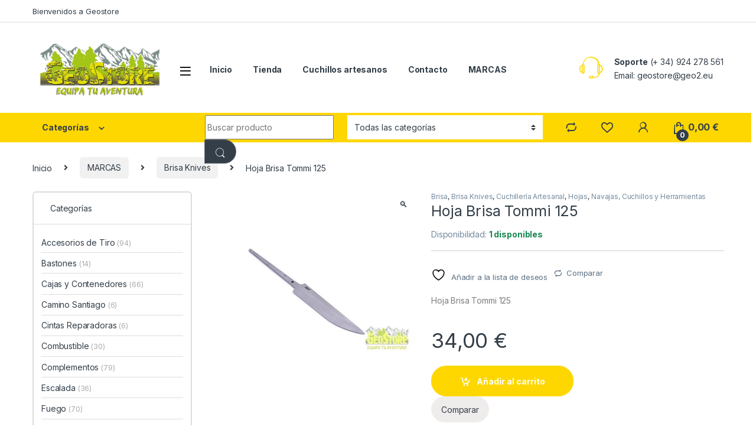

--- FILE ---
content_type: text/html; charset=UTF-8
request_url: https://geostore.es/product/hoja-brisa-tommi-125/
body_size: 95148
content:
<!DOCTYPE html>
<html lang="es-ES">
<head><meta charset="UTF-8"><script>if(navigator.userAgent.match(/MSIE|Internet Explorer/i)||navigator.userAgent.match(/Trident\/7\..*?rv:11/i)){var href=document.location.href;if(!href.match(/[?&]nowprocket/)){if(href.indexOf("?")==-1){if(href.indexOf("#")==-1){document.location.href=href+"?nowprocket=1"}else{document.location.href=href.replace("#","?nowprocket=1#")}}else{if(href.indexOf("#")==-1){document.location.href=href+"&nowprocket=1"}else{document.location.href=href.replace("#","&nowprocket=1#")}}}}</script><script>(()=>{class RocketLazyLoadScripts{constructor(){this.v="2.0.2",this.userEvents=["keydown","keyup","mousedown","mouseup","mousemove","mouseover","mouseenter","mouseout","mouseleave","touchmove","touchstart","touchend","touchcancel","wheel","click","dblclick","input","visibilitychange"],this.attributeEvents=["onblur","onclick","oncontextmenu","ondblclick","onfocus","onmousedown","onmouseenter","onmouseleave","onmousemove","onmouseout","onmouseover","onmouseup","onmousewheel","onscroll","onsubmit"]}async t(){this.i(),this.o(),/iP(ad|hone)/.test(navigator.userAgent)&&this.h(),this.u(),this.l(this),this.m(),this.k(this),this.p(this),this._(),await Promise.all([this.R(),this.L()]),this.lastBreath=Date.now(),this.S(this),this.P(),this.D(),this.O(),this.M(),await this.C(this.delayedScripts.normal),await this.C(this.delayedScripts.defer),await this.C(this.delayedScripts.async),this.T("domReady"),await this.F(),await this.j(),await this.I(),this.T("windowLoad"),await this.A(),window.dispatchEvent(new Event("rocket-allScriptsLoaded")),this.everythingLoaded=!0,this.lastTouchEnd&&await new Promise((t=>setTimeout(t,500-Date.now()+this.lastTouchEnd))),this.H(),this.T("all"),this.U(),this.W()}i(){this.CSPIssue=sessionStorage.getItem("rocketCSPIssue"),document.addEventListener("securitypolicyviolation",(t=>{this.CSPIssue||"script-src-elem"!==t.violatedDirective||"data"!==t.blockedURI||(this.CSPIssue=!0,sessionStorage.setItem("rocketCSPIssue",!0))}),{isRocket:!0})}o(){window.addEventListener("pageshow",(t=>{this.persisted=t.persisted,this.realWindowLoadedFired=!0}),{isRocket:!0}),window.addEventListener("pagehide",(()=>{this.onFirstUserAction=null}),{isRocket:!0})}h(){let t;function e(e){t=e}window.addEventListener("touchstart",e,{isRocket:!0}),window.addEventListener("touchend",(function i(o){Math.abs(o.changedTouches[0].pageX-t.changedTouches[0].pageX)<10&&Math.abs(o.changedTouches[0].pageY-t.changedTouches[0].pageY)<10&&o.timeStamp-t.timeStamp<200&&(o.target.dispatchEvent(new PointerEvent("click",{target:o.target,bubbles:!0,cancelable:!0})),event.preventDefault(),window.removeEventListener("touchstart",e,{isRocket:!0}),window.removeEventListener("touchend",i,{isRocket:!0}))}),{isRocket:!0})}q(t){this.userActionTriggered||("mousemove"!==t.type||this.firstMousemoveIgnored?"keyup"===t.type||"mouseover"===t.type||"mouseout"===t.type||(this.userActionTriggered=!0,this.onFirstUserAction&&this.onFirstUserAction()):this.firstMousemoveIgnored=!0),"click"===t.type&&t.preventDefault(),this.savedUserEvents.length>0&&(t.stopPropagation(),t.stopImmediatePropagation()),"touchstart"===this.lastEvent&&"touchend"===t.type&&(this.lastTouchEnd=Date.now()),"click"===t.type&&(this.lastTouchEnd=0),this.lastEvent=t.type,this.savedUserEvents.push(t)}u(){this.savedUserEvents=[],this.userEventHandler=this.q.bind(this),this.userEvents.forEach((t=>window.addEventListener(t,this.userEventHandler,{passive:!1,isRocket:!0})))}U(){this.userEvents.forEach((t=>window.removeEventListener(t,this.userEventHandler,{passive:!1,isRocket:!0}))),this.savedUserEvents.forEach((t=>{t.target.dispatchEvent(new window[t.constructor.name](t.type,t))}))}m(){this.eventsMutationObserver=new MutationObserver((t=>{const e="return false";for(const i of t){if("attributes"===i.type){const t=i.target.getAttribute(i.attributeName);t&&t!==e&&(i.target.setAttribute("data-rocket-"+i.attributeName,t),i.target.setAttribute(i.attributeName,e))}"childList"===i.type&&i.addedNodes.forEach((t=>{if(t.nodeType===Node.ELEMENT_NODE)for(const i of t.attributes)this.attributeEvents.includes(i.name)&&i.value&&""!==i.value&&(t.setAttribute("data-rocket-"+i.name,i.value),t.setAttribute(i.name,e))}))}})),this.eventsMutationObserver.observe(document,{subtree:!0,childList:!0,attributeFilter:this.attributeEvents})}H(){this.eventsMutationObserver.disconnect(),this.attributeEvents.forEach((t=>{document.querySelectorAll("[data-rocket-"+t+"]").forEach((e=>{e.setAttribute(t,e.getAttribute("data-rocket-"+t)),e.removeAttribute("data-rocket-"+t)}))}))}k(t){Object.defineProperty(HTMLElement.prototype,"onclick",{get(){return this.rocketonclick},set(e){this.rocketonclick=e,this.setAttribute(t.everythingLoaded?"onclick":"data-rocket-onclick","this.rocketonclick(event)")}})}S(t){function e(e,i){let o=e[i];e[i]=null,Object.defineProperty(e,i,{get:()=>o,set(s){t.everythingLoaded?o=s:e["rocket"+i]=o=s}})}e(document,"onreadystatechange"),e(window,"onload"),e(window,"onpageshow");try{Object.defineProperty(document,"readyState",{get:()=>t.rocketReadyState,set(e){t.rocketReadyState=e},configurable:!0}),document.readyState="loading"}catch(t){console.log("WPRocket DJE readyState conflict, bypassing")}}l(t){this.originalAddEventListener=EventTarget.prototype.addEventListener,this.originalRemoveEventListener=EventTarget.prototype.removeEventListener,this.savedEventListeners=[],EventTarget.prototype.addEventListener=function(e,i,o){o&&o.isRocket||!t.B(e,this)&&!t.userEvents.includes(e)||t.B(e,this)&&!t.userActionTriggered||e.startsWith("rocket-")?t.originalAddEventListener.call(this,e,i,o):t.savedEventListeners.push({target:this,remove:!1,type:e,func:i,options:o})},EventTarget.prototype.removeEventListener=function(e,i,o){o&&o.isRocket||!t.B(e,this)&&!t.userEvents.includes(e)||t.B(e,this)&&!t.userActionTriggered||e.startsWith("rocket-")?t.originalRemoveEventListener.call(this,e,i,o):t.savedEventListeners.push({target:this,remove:!0,type:e,func:i,options:o})}}T(t){"all"===t&&(EventTarget.prototype.addEventListener=this.originalAddEventListener,EventTarget.prototype.removeEventListener=this.originalRemoveEventListener),this.savedEventListeners=this.savedEventListeners.filter((e=>{let i=e.type,o=e.target||window;return"domReady"===t&&"DOMContentLoaded"!==i&&"readystatechange"!==i||("windowLoad"===t&&"load"!==i&&"readystatechange"!==i&&"pageshow"!==i||(this.B(i,o)&&(i="rocket-"+i),e.remove?o.removeEventListener(i,e.func,e.options):o.addEventListener(i,e.func,e.options),!1))}))}p(t){let e;function i(e){return t.everythingLoaded?e:e.split(" ").map((t=>"load"===t||t.startsWith("load.")?"rocket-jquery-load":t)).join(" ")}function o(o){function s(e){const s=o.fn[e];o.fn[e]=o.fn.init.prototype[e]=function(){return this[0]===window&&t.userActionTriggered&&("string"==typeof arguments[0]||arguments[0]instanceof String?arguments[0]=i(arguments[0]):"object"==typeof arguments[0]&&Object.keys(arguments[0]).forEach((t=>{const e=arguments[0][t];delete arguments[0][t],arguments[0][i(t)]=e}))),s.apply(this,arguments),this}}if(o&&o.fn&&!t.allJQueries.includes(o)){const e={DOMContentLoaded:[],"rocket-DOMContentLoaded":[]};for(const t in e)document.addEventListener(t,(()=>{e[t].forEach((t=>t()))}),{isRocket:!0});o.fn.ready=o.fn.init.prototype.ready=function(i){function s(){parseInt(o.fn.jquery)>2?setTimeout((()=>i.bind(document)(o))):i.bind(document)(o)}return t.realDomReadyFired?!t.userActionTriggered||t.fauxDomReadyFired?s():e["rocket-DOMContentLoaded"].push(s):e.DOMContentLoaded.push(s),o([])},s("on"),s("one"),s("off"),t.allJQueries.push(o)}e=o}t.allJQueries=[],o(window.jQuery),Object.defineProperty(window,"jQuery",{get:()=>e,set(t){o(t)}})}P(){const t=new Map;document.write=document.writeln=function(e){const i=document.currentScript,o=document.createRange(),s=i.parentElement;let n=t.get(i);void 0===n&&(n=i.nextSibling,t.set(i,n));const a=document.createDocumentFragment();o.setStart(a,0),a.appendChild(o.createContextualFragment(e)),s.insertBefore(a,n)}}async R(){return new Promise((t=>{this.userActionTriggered?t():this.onFirstUserAction=t}))}async L(){return new Promise((t=>{document.addEventListener("DOMContentLoaded",(()=>{this.realDomReadyFired=!0,t()}),{isRocket:!0})}))}async I(){return this.realWindowLoadedFired?Promise.resolve():new Promise((t=>{window.addEventListener("load",t,{isRocket:!0})}))}M(){this.pendingScripts=[];this.scriptsMutationObserver=new MutationObserver((t=>{for(const e of t)e.addedNodes.forEach((t=>{"SCRIPT"!==t.tagName||t.noModule||t.isWPRocket||this.pendingScripts.push({script:t,promise:new Promise((e=>{const i=()=>{const i=this.pendingScripts.findIndex((e=>e.script===t));i>=0&&this.pendingScripts.splice(i,1),e()};t.addEventListener("load",i,{isRocket:!0}),t.addEventListener("error",i,{isRocket:!0}),setTimeout(i,1e3)}))})}))})),this.scriptsMutationObserver.observe(document,{childList:!0,subtree:!0})}async j(){await this.J(),this.pendingScripts.length?(await this.pendingScripts[0].promise,await this.j()):this.scriptsMutationObserver.disconnect()}D(){this.delayedScripts={normal:[],async:[],defer:[]},document.querySelectorAll("script[type$=rocketlazyloadscript]").forEach((t=>{t.hasAttribute("data-rocket-src")?t.hasAttribute("async")&&!1!==t.async?this.delayedScripts.async.push(t):t.hasAttribute("defer")&&!1!==t.defer||"module"===t.getAttribute("data-rocket-type")?this.delayedScripts.defer.push(t):this.delayedScripts.normal.push(t):this.delayedScripts.normal.push(t)}))}async _(){await this.L();let t=[];document.querySelectorAll("script[type$=rocketlazyloadscript][data-rocket-src]").forEach((e=>{let i=e.getAttribute("data-rocket-src");if(i&&!i.startsWith("data:")){i.startsWith("//")&&(i=location.protocol+i);try{const o=new URL(i).origin;o!==location.origin&&t.push({src:o,crossOrigin:e.crossOrigin||"module"===e.getAttribute("data-rocket-type")})}catch(t){}}})),t=[...new Map(t.map((t=>[JSON.stringify(t),t]))).values()],this.N(t,"preconnect")}async $(t){if(await this.G(),!0!==t.noModule||!("noModule"in HTMLScriptElement.prototype))return new Promise((e=>{let i;function o(){(i||t).setAttribute("data-rocket-status","executed"),e()}try{if(navigator.userAgent.includes("Firefox/")||""===navigator.vendor||this.CSPIssue)i=document.createElement("script"),[...t.attributes].forEach((t=>{let e=t.nodeName;"type"!==e&&("data-rocket-type"===e&&(e="type"),"data-rocket-src"===e&&(e="src"),i.setAttribute(e,t.nodeValue))})),t.text&&(i.text=t.text),t.nonce&&(i.nonce=t.nonce),i.hasAttribute("src")?(i.addEventListener("load",o,{isRocket:!0}),i.addEventListener("error",(()=>{i.setAttribute("data-rocket-status","failed-network"),e()}),{isRocket:!0}),setTimeout((()=>{i.isConnected||e()}),1)):(i.text=t.text,o()),i.isWPRocket=!0,t.parentNode.replaceChild(i,t);else{const i=t.getAttribute("data-rocket-type"),s=t.getAttribute("data-rocket-src");i?(t.type=i,t.removeAttribute("data-rocket-type")):t.removeAttribute("type"),t.addEventListener("load",o,{isRocket:!0}),t.addEventListener("error",(i=>{this.CSPIssue&&i.target.src.startsWith("data:")?(console.log("WPRocket: CSP fallback activated"),t.removeAttribute("src"),this.$(t).then(e)):(t.setAttribute("data-rocket-status","failed-network"),e())}),{isRocket:!0}),s?(t.fetchPriority="high",t.removeAttribute("data-rocket-src"),t.src=s):t.src="data:text/javascript;base64,"+window.btoa(unescape(encodeURIComponent(t.text)))}}catch(i){t.setAttribute("data-rocket-status","failed-transform"),e()}}));t.setAttribute("data-rocket-status","skipped")}async C(t){const e=t.shift();return e?(e.isConnected&&await this.$(e),this.C(t)):Promise.resolve()}O(){this.N([...this.delayedScripts.normal,...this.delayedScripts.defer,...this.delayedScripts.async],"preload")}N(t,e){this.trash=this.trash||[];let i=!0;var o=document.createDocumentFragment();t.forEach((t=>{const s=t.getAttribute&&t.getAttribute("data-rocket-src")||t.src;if(s&&!s.startsWith("data:")){const n=document.createElement("link");n.href=s,n.rel=e,"preconnect"!==e&&(n.as="script",n.fetchPriority=i?"high":"low"),t.getAttribute&&"module"===t.getAttribute("data-rocket-type")&&(n.crossOrigin=!0),t.crossOrigin&&(n.crossOrigin=t.crossOrigin),t.integrity&&(n.integrity=t.integrity),t.nonce&&(n.nonce=t.nonce),o.appendChild(n),this.trash.push(n),i=!1}})),document.head.appendChild(o)}W(){this.trash.forEach((t=>t.remove()))}async F(){try{document.readyState="interactive"}catch(t){}this.fauxDomReadyFired=!0;try{await this.G(),document.dispatchEvent(new Event("rocket-readystatechange")),await this.G(),document.rocketonreadystatechange&&document.rocketonreadystatechange(),await this.G(),document.dispatchEvent(new Event("rocket-DOMContentLoaded")),await this.G(),window.dispatchEvent(new Event("rocket-DOMContentLoaded"))}catch(t){console.error(t)}}async A(){try{document.readyState="complete"}catch(t){}try{await this.G(),document.dispatchEvent(new Event("rocket-readystatechange")),await this.G(),document.rocketonreadystatechange&&document.rocketonreadystatechange(),await this.G(),window.dispatchEvent(new Event("rocket-load")),await this.G(),window.rocketonload&&window.rocketonload(),await this.G(),this.allJQueries.forEach((t=>t(window).trigger("rocket-jquery-load"))),await this.G();const t=new Event("rocket-pageshow");t.persisted=this.persisted,window.dispatchEvent(t),await this.G(),window.rocketonpageshow&&window.rocketonpageshow({persisted:this.persisted})}catch(t){console.error(t)}}async G(){Date.now()-this.lastBreath>45&&(await this.J(),this.lastBreath=Date.now())}async J(){return document.hidden?new Promise((t=>setTimeout(t))):new Promise((t=>requestAnimationFrame(t)))}B(t,e){return e===document&&"readystatechange"===t||(e===document&&"DOMContentLoaded"===t||(e===window&&"DOMContentLoaded"===t||(e===window&&"load"===t||e===window&&"pageshow"===t)))}static run(){(new RocketLazyLoadScripts).t()}}RocketLazyLoadScripts.run()})();</script>

<!--<meta name="viewport" content="width=device-width, initial-scale=1">-->
<meta name="viewport" content="width=device-width, initial-scale=1, maximum-scale=1, user-scalable=no">
<meta name="apple-mobile-web-app-capable" content="yes">	
<link rel="profile" href="http://gmpg.org/xfn/11">
<link rel="pingback" href="https://geostore.es/xmlrpc.php">
<script type="rocketlazyloadscript" data-rocket-src="https://www.google.com/recaptcha/api.js" async defer></script>
				<script type="rocketlazyloadscript">document.documentElement.className = document.documentElement.className + ' yes-js js_active js'</script>
			<meta name='robots' content='index, follow, max-image-preview:large, max-snippet:-1, max-video-preview:-1' />

	<!-- This site is optimized with the Yoast SEO plugin v26.7 - https://yoast.com/wordpress/plugins/seo/ -->
	<title>Hoja Brisa Tommi 125</title><link rel="preload" data-rocket-preload as="style" href="https://fonts.googleapis.com/css2?family=Inter:wght@300;400;600;700&#038;display=swap" /><link rel="stylesheet" href="https://fonts.googleapis.com/css2?family=Inter:wght@300;400;600;700&#038;display=swap" media="print" onload="this.media='all'" /><noscript><link rel="stylesheet" href="https://fonts.googleapis.com/css2?family=Inter:wght@300;400;600;700&#038;display=swap" /></noscript>
	<link rel="canonical" href="https://geostore.es/product/hoja-brisa-tommi-125/" />
	<meta property="og:locale" content="es_ES" />
	<meta property="og:type" content="article" />
	<meta property="og:title" content="Hoja Brisa Tommi 125" />
	<meta property="og:description" content="Hoja Brisa Tommi 125" />
	<meta property="og:url" content="https://geostore.es/product/hoja-brisa-tommi-125/" />
	<meta property="og:site_name" content="Geostore" />
	<meta property="article:modified_time" content="2025-10-31T11:44:05+00:00" />
	<meta property="og:image" content="https://geostore.es/wp-content/uploads/2022/04/10734-thickbox_default-Brisa-Tommi-125.jpg" />
	<meta property="og:image:width" content="800" />
	<meta property="og:image:height" content="800" />
	<meta property="og:image:type" content="image/jpeg" />
	<meta name="twitter:card" content="summary_large_image" />
	<script type="application/ld+json" class="yoast-schema-graph">{"@context":"https://schema.org","@graph":[{"@type":"WebPage","@id":"https://geostore.es/product/hoja-brisa-tommi-125/","url":"https://geostore.es/product/hoja-brisa-tommi-125/","name":"Hoja Brisa Tommi 125","isPartOf":{"@id":"https://geostore.es/#website"},"primaryImageOfPage":{"@id":"https://geostore.es/product/hoja-brisa-tommi-125/#primaryimage"},"image":{"@id":"https://geostore.es/product/hoja-brisa-tommi-125/#primaryimage"},"thumbnailUrl":"https://geostore.es/wp-content/uploads/2022/04/10734-thickbox_default-Brisa-Tommi-125.jpg","datePublished":"2022-04-25T08:39:38+00:00","dateModified":"2025-10-31T11:44:05+00:00","breadcrumb":{"@id":"https://geostore.es/product/hoja-brisa-tommi-125/#breadcrumb"},"inLanguage":"es","potentialAction":[{"@type":"ReadAction","target":["https://geostore.es/product/hoja-brisa-tommi-125/"]}]},{"@type":"ImageObject","inLanguage":"es","@id":"https://geostore.es/product/hoja-brisa-tommi-125/#primaryimage","url":"https://geostore.es/wp-content/uploads/2022/04/10734-thickbox_default-Brisa-Tommi-125.jpg","contentUrl":"https://geostore.es/wp-content/uploads/2022/04/10734-thickbox_default-Brisa-Tommi-125.jpg","width":800,"height":800,"caption":"Brisa Tommi 125"},{"@type":"BreadcrumbList","@id":"https://geostore.es/product/hoja-brisa-tommi-125/#breadcrumb","itemListElement":[{"@type":"ListItem","position":1,"name":"Portada","item":"https://geostore.es/"},{"@type":"ListItem","position":2,"name":"Tienda","item":"https://geostore.es/tienda/"},{"@type":"ListItem","position":3,"name":"Hoja Brisa Tommi 125"}]},{"@type":"WebSite","@id":"https://geostore.es/#website","url":"https://geostore.es/","name":"Geostore","description":"","publisher":{"@id":"https://geostore.es/#organization"},"potentialAction":[{"@type":"SearchAction","target":{"@type":"EntryPoint","urlTemplate":"https://geostore.es/?s={search_term_string}"},"query-input":{"@type":"PropertyValueSpecification","valueRequired":true,"valueName":"search_term_string"}}],"inLanguage":"es"},{"@type":"Organization","@id":"https://geostore.es/#organization","name":"Geostore","url":"https://geostore.es/","logo":{"@type":"ImageObject","inLanguage":"es","@id":"https://geostore.es/#/schema/logo/image/","url":"https://geostore.es/wp-content/uploads/2023/10/logo.png","contentUrl":"https://geostore.es/wp-content/uploads/2023/10/logo.png","width":1002,"height":467,"caption":"Geostore"},"image":{"@id":"https://geostore.es/#/schema/logo/image/"}}]}</script>
	<!-- / Yoast SEO plugin. -->


<link rel='dns-prefetch' href='//www.googletagmanager.com' />
<link rel='dns-prefetch' href='//fonts.googleapis.com' />
<link href='https://fonts.gstatic.com' crossorigin rel='preconnect' />
<link rel="alternate" type="application/rss+xml" title="Geostore &raquo; Feed" href="https://geostore.es/feed/" />
<link rel="alternate" type="application/rss+xml" title="Geostore &raquo; Feed de los comentarios" href="https://geostore.es/comments/feed/" />
<link rel="alternate" type="application/rss+xml" title="Geostore &raquo; Comentario Hoja Brisa Tommi 125 del feed" href="https://geostore.es/product/hoja-brisa-tommi-125/feed/" />
<link rel="alternate" title="oEmbed (JSON)" type="application/json+oembed" href="https://geostore.es/wp-json/oembed/1.0/embed?url=https%3A%2F%2Fgeostore.es%2Fproduct%2Fhoja-brisa-tommi-125%2F" />
<link rel="alternate" title="oEmbed (XML)" type="text/xml+oembed" href="https://geostore.es/wp-json/oembed/1.0/embed?url=https%3A%2F%2Fgeostore.es%2Fproduct%2Fhoja-brisa-tommi-125%2F&#038;format=xml" />
<style id='wp-img-auto-sizes-contain-inline-css' type='text/css'>
img:is([sizes=auto i],[sizes^="auto," i]){contain-intrinsic-size:3000px 1500px}
/*# sourceURL=wp-img-auto-sizes-contain-inline-css */
</style>
<style id='wp-emoji-styles-inline-css' type='text/css'>

	img.wp-smiley, img.emoji {
		display: inline !important;
		border: none !important;
		box-shadow: none !important;
		height: 1em !important;
		width: 1em !important;
		margin: 0 0.07em !important;
		vertical-align: -0.1em !important;
		background: none !important;
		padding: 0 !important;
	}
/*# sourceURL=wp-emoji-styles-inline-css */
</style>
<link rel='stylesheet' id='wp-block-library-css' href='https://geostore.es/wp-includes/css/dist/block-library/style.min.css?ver=6.9' type='text/css' media='all' />
<style id='classic-theme-styles-inline-css' type='text/css'>
/*! This file is auto-generated */
.wp-block-button__link{color:#fff;background-color:#32373c;border-radius:9999px;box-shadow:none;text-decoration:none;padding:calc(.667em + 2px) calc(1.333em + 2px);font-size:1.125em}.wp-block-file__button{background:#32373c;color:#fff;text-decoration:none}
/*# sourceURL=/wp-includes/css/classic-themes.min.css */
</style>
<style id='global-styles-inline-css' type='text/css'>
:root{--wp--preset--aspect-ratio--square: 1;--wp--preset--aspect-ratio--4-3: 4/3;--wp--preset--aspect-ratio--3-4: 3/4;--wp--preset--aspect-ratio--3-2: 3/2;--wp--preset--aspect-ratio--2-3: 2/3;--wp--preset--aspect-ratio--16-9: 16/9;--wp--preset--aspect-ratio--9-16: 9/16;--wp--preset--color--black: #000000;--wp--preset--color--cyan-bluish-gray: #abb8c3;--wp--preset--color--white: #ffffff;--wp--preset--color--pale-pink: #f78da7;--wp--preset--color--vivid-red: #cf2e2e;--wp--preset--color--luminous-vivid-orange: #ff6900;--wp--preset--color--luminous-vivid-amber: #fcb900;--wp--preset--color--light-green-cyan: #7bdcb5;--wp--preset--color--vivid-green-cyan: #00d084;--wp--preset--color--pale-cyan-blue: #8ed1fc;--wp--preset--color--vivid-cyan-blue: #0693e3;--wp--preset--color--vivid-purple: #9b51e0;--wp--preset--gradient--vivid-cyan-blue-to-vivid-purple: linear-gradient(135deg,rgb(6,147,227) 0%,rgb(155,81,224) 100%);--wp--preset--gradient--light-green-cyan-to-vivid-green-cyan: linear-gradient(135deg,rgb(122,220,180) 0%,rgb(0,208,130) 100%);--wp--preset--gradient--luminous-vivid-amber-to-luminous-vivid-orange: linear-gradient(135deg,rgb(252,185,0) 0%,rgb(255,105,0) 100%);--wp--preset--gradient--luminous-vivid-orange-to-vivid-red: linear-gradient(135deg,rgb(255,105,0) 0%,rgb(207,46,46) 100%);--wp--preset--gradient--very-light-gray-to-cyan-bluish-gray: linear-gradient(135deg,rgb(238,238,238) 0%,rgb(169,184,195) 100%);--wp--preset--gradient--cool-to-warm-spectrum: linear-gradient(135deg,rgb(74,234,220) 0%,rgb(151,120,209) 20%,rgb(207,42,186) 40%,rgb(238,44,130) 60%,rgb(251,105,98) 80%,rgb(254,248,76) 100%);--wp--preset--gradient--blush-light-purple: linear-gradient(135deg,rgb(255,206,236) 0%,rgb(152,150,240) 100%);--wp--preset--gradient--blush-bordeaux: linear-gradient(135deg,rgb(254,205,165) 0%,rgb(254,45,45) 50%,rgb(107,0,62) 100%);--wp--preset--gradient--luminous-dusk: linear-gradient(135deg,rgb(255,203,112) 0%,rgb(199,81,192) 50%,rgb(65,88,208) 100%);--wp--preset--gradient--pale-ocean: linear-gradient(135deg,rgb(255,245,203) 0%,rgb(182,227,212) 50%,rgb(51,167,181) 100%);--wp--preset--gradient--electric-grass: linear-gradient(135deg,rgb(202,248,128) 0%,rgb(113,206,126) 100%);--wp--preset--gradient--midnight: linear-gradient(135deg,rgb(2,3,129) 0%,rgb(40,116,252) 100%);--wp--preset--font-size--small: 13px;--wp--preset--font-size--medium: 20px;--wp--preset--font-size--large: 36px;--wp--preset--font-size--x-large: 42px;--wp--preset--spacing--20: 0.44rem;--wp--preset--spacing--30: 0.67rem;--wp--preset--spacing--40: 1rem;--wp--preset--spacing--50: 1.5rem;--wp--preset--spacing--60: 2.25rem;--wp--preset--spacing--70: 3.38rem;--wp--preset--spacing--80: 5.06rem;--wp--preset--shadow--natural: 6px 6px 9px rgba(0, 0, 0, 0.2);--wp--preset--shadow--deep: 12px 12px 50px rgba(0, 0, 0, 0.4);--wp--preset--shadow--sharp: 6px 6px 0px rgba(0, 0, 0, 0.2);--wp--preset--shadow--outlined: 6px 6px 0px -3px rgb(255, 255, 255), 6px 6px rgb(0, 0, 0);--wp--preset--shadow--crisp: 6px 6px 0px rgb(0, 0, 0);}:where(.is-layout-flex){gap: 0.5em;}:where(.is-layout-grid){gap: 0.5em;}body .is-layout-flex{display: flex;}.is-layout-flex{flex-wrap: wrap;align-items: center;}.is-layout-flex > :is(*, div){margin: 0;}body .is-layout-grid{display: grid;}.is-layout-grid > :is(*, div){margin: 0;}:where(.wp-block-columns.is-layout-flex){gap: 2em;}:where(.wp-block-columns.is-layout-grid){gap: 2em;}:where(.wp-block-post-template.is-layout-flex){gap: 1.25em;}:where(.wp-block-post-template.is-layout-grid){gap: 1.25em;}.has-black-color{color: var(--wp--preset--color--black) !important;}.has-cyan-bluish-gray-color{color: var(--wp--preset--color--cyan-bluish-gray) !important;}.has-white-color{color: var(--wp--preset--color--white) !important;}.has-pale-pink-color{color: var(--wp--preset--color--pale-pink) !important;}.has-vivid-red-color{color: var(--wp--preset--color--vivid-red) !important;}.has-luminous-vivid-orange-color{color: var(--wp--preset--color--luminous-vivid-orange) !important;}.has-luminous-vivid-amber-color{color: var(--wp--preset--color--luminous-vivid-amber) !important;}.has-light-green-cyan-color{color: var(--wp--preset--color--light-green-cyan) !important;}.has-vivid-green-cyan-color{color: var(--wp--preset--color--vivid-green-cyan) !important;}.has-pale-cyan-blue-color{color: var(--wp--preset--color--pale-cyan-blue) !important;}.has-vivid-cyan-blue-color{color: var(--wp--preset--color--vivid-cyan-blue) !important;}.has-vivid-purple-color{color: var(--wp--preset--color--vivid-purple) !important;}.has-black-background-color{background-color: var(--wp--preset--color--black) !important;}.has-cyan-bluish-gray-background-color{background-color: var(--wp--preset--color--cyan-bluish-gray) !important;}.has-white-background-color{background-color: var(--wp--preset--color--white) !important;}.has-pale-pink-background-color{background-color: var(--wp--preset--color--pale-pink) !important;}.has-vivid-red-background-color{background-color: var(--wp--preset--color--vivid-red) !important;}.has-luminous-vivid-orange-background-color{background-color: var(--wp--preset--color--luminous-vivid-orange) !important;}.has-luminous-vivid-amber-background-color{background-color: var(--wp--preset--color--luminous-vivid-amber) !important;}.has-light-green-cyan-background-color{background-color: var(--wp--preset--color--light-green-cyan) !important;}.has-vivid-green-cyan-background-color{background-color: var(--wp--preset--color--vivid-green-cyan) !important;}.has-pale-cyan-blue-background-color{background-color: var(--wp--preset--color--pale-cyan-blue) !important;}.has-vivid-cyan-blue-background-color{background-color: var(--wp--preset--color--vivid-cyan-blue) !important;}.has-vivid-purple-background-color{background-color: var(--wp--preset--color--vivid-purple) !important;}.has-black-border-color{border-color: var(--wp--preset--color--black) !important;}.has-cyan-bluish-gray-border-color{border-color: var(--wp--preset--color--cyan-bluish-gray) !important;}.has-white-border-color{border-color: var(--wp--preset--color--white) !important;}.has-pale-pink-border-color{border-color: var(--wp--preset--color--pale-pink) !important;}.has-vivid-red-border-color{border-color: var(--wp--preset--color--vivid-red) !important;}.has-luminous-vivid-orange-border-color{border-color: var(--wp--preset--color--luminous-vivid-orange) !important;}.has-luminous-vivid-amber-border-color{border-color: var(--wp--preset--color--luminous-vivid-amber) !important;}.has-light-green-cyan-border-color{border-color: var(--wp--preset--color--light-green-cyan) !important;}.has-vivid-green-cyan-border-color{border-color: var(--wp--preset--color--vivid-green-cyan) !important;}.has-pale-cyan-blue-border-color{border-color: var(--wp--preset--color--pale-cyan-blue) !important;}.has-vivid-cyan-blue-border-color{border-color: var(--wp--preset--color--vivid-cyan-blue) !important;}.has-vivid-purple-border-color{border-color: var(--wp--preset--color--vivid-purple) !important;}.has-vivid-cyan-blue-to-vivid-purple-gradient-background{background: var(--wp--preset--gradient--vivid-cyan-blue-to-vivid-purple) !important;}.has-light-green-cyan-to-vivid-green-cyan-gradient-background{background: var(--wp--preset--gradient--light-green-cyan-to-vivid-green-cyan) !important;}.has-luminous-vivid-amber-to-luminous-vivid-orange-gradient-background{background: var(--wp--preset--gradient--luminous-vivid-amber-to-luminous-vivid-orange) !important;}.has-luminous-vivid-orange-to-vivid-red-gradient-background{background: var(--wp--preset--gradient--luminous-vivid-orange-to-vivid-red) !important;}.has-very-light-gray-to-cyan-bluish-gray-gradient-background{background: var(--wp--preset--gradient--very-light-gray-to-cyan-bluish-gray) !important;}.has-cool-to-warm-spectrum-gradient-background{background: var(--wp--preset--gradient--cool-to-warm-spectrum) !important;}.has-blush-light-purple-gradient-background{background: var(--wp--preset--gradient--blush-light-purple) !important;}.has-blush-bordeaux-gradient-background{background: var(--wp--preset--gradient--blush-bordeaux) !important;}.has-luminous-dusk-gradient-background{background: var(--wp--preset--gradient--luminous-dusk) !important;}.has-pale-ocean-gradient-background{background: var(--wp--preset--gradient--pale-ocean) !important;}.has-electric-grass-gradient-background{background: var(--wp--preset--gradient--electric-grass) !important;}.has-midnight-gradient-background{background: var(--wp--preset--gradient--midnight) !important;}.has-small-font-size{font-size: var(--wp--preset--font-size--small) !important;}.has-medium-font-size{font-size: var(--wp--preset--font-size--medium) !important;}.has-large-font-size{font-size: var(--wp--preset--font-size--large) !important;}.has-x-large-font-size{font-size: var(--wp--preset--font-size--x-large) !important;}
:where(.wp-block-post-template.is-layout-flex){gap: 1.25em;}:where(.wp-block-post-template.is-layout-grid){gap: 1.25em;}
:where(.wp-block-term-template.is-layout-flex){gap: 1.25em;}:where(.wp-block-term-template.is-layout-grid){gap: 1.25em;}
:where(.wp-block-columns.is-layout-flex){gap: 2em;}:where(.wp-block-columns.is-layout-grid){gap: 2em;}
:root :where(.wp-block-pullquote){font-size: 1.5em;line-height: 1.6;}
/*# sourceURL=global-styles-inline-css */
</style>
<link data-minify="1" rel='stylesheet' id='mas-wc-brands-style-css' href='https://geostore.es/wp-content/cache/min/1/wp-content/plugins/mas-woocommerce-brands/assets/css/style.css?ver=1768221379' type='text/css' media='all' />
<link rel='stylesheet' id='photoswipe-css' href='https://geostore.es/wp-content/plugins/woocommerce/assets/css/photoswipe/photoswipe.min.css?ver=10.4.3' type='text/css' media='all' />
<link rel='stylesheet' id='photoswipe-default-skin-css' href='https://geostore.es/wp-content/plugins/woocommerce/assets/css/photoswipe/default-skin/default-skin.min.css?ver=10.4.3' type='text/css' media='all' />
<style id='woocommerce-inline-inline-css' type='text/css'>
.woocommerce form .form-row .required { visibility: visible; }
/*# sourceURL=woocommerce-inline-inline-css */
</style>
<link data-minify="1" rel='stylesheet' id='trp-language-switcher-style-css' href='https://geostore.es/wp-content/cache/min/1/wp-content/plugins/translatepress-multilingual/assets/css/trp-language-switcher.css?ver=1768221379' type='text/css' media='all' />
<link rel='stylesheet' id='cmplz-general-css' href='https://geostore.es/wp-content/plugins/complianz-gdpr/assets/css/cookieblocker.min.css?ver=1768221644' type='text/css' media='all' />

<link data-minify="1" rel='stylesheet' id='font-electro-css' href='https://geostore.es/wp-content/cache/min/1/wp-content/themes/electro/assets/css/font-electro.css?ver=1768221379' type='text/css' media='all' />
<link data-minify="1" rel='stylesheet' id='fontawesome-css' href='https://geostore.es/wp-content/cache/min/1/wp-content/themes/electro/assets/vendor/fontawesome/css/all.min.css?ver=1768221379' type='text/css' media='all' />
<link rel='stylesheet' id='animate-css-css' href='https://geostore.es/wp-content/themes/electro/assets/vendor/animate.css/animate.min.css?ver=3.3.13' type='text/css' media='all' />
<link data-minify="1" rel='stylesheet' id='electro-style-css' href='https://geostore.es/wp-content/cache/min/1/wp-content/themes/electro/style.min.css?ver=1768221376' type='text/css' media='all' />
<link data-minify="1" rel='stylesheet' id='electro-child-style-css' href='https://geostore.es/wp-content/cache/min/1/wp-content/themes/electro-child/style.css?ver=1768221376' type='text/css' media='all' />
<link rel='stylesheet' id='electro-color-css' href='https://geostore.es/wp-content/themes/electro/assets/css/colors/yellow.min.css?ver=3.3.13' type='text/css' media='all' />
<link data-minify="1" rel='stylesheet' id='jquery-fixedheadertable-style-css' href='https://geostore.es/wp-content/cache/min/1/wp-content/plugins/yith-woocommerce-compare/assets/css/jquery.dataTables.css?ver=1768221376' type='text/css' media='all' />
<link data-minify="1" rel='stylesheet' id='yith_woocompare_page-css' href='https://geostore.es/wp-content/cache/min/1/wp-content/plugins/yith-woocommerce-compare/assets/css/compare.css?ver=1768221376' type='text/css' media='all' />
<link data-minify="1" rel='stylesheet' id='yith-woocompare-widget-css' href='https://geostore.es/wp-content/cache/min/1/wp-content/plugins/yith-woocommerce-compare/assets/css/widget.css?ver=1768221376' type='text/css' media='all' />
<link data-minify="1" rel='stylesheet' id='pwb-styles-frontend-css' href='https://geostore.es/wp-content/cache/min/1/wp-content/plugins/perfect-woocommerce-brands/build/frontend/css/style.css?ver=1768221376' type='text/css' media='all' />
<link data-minify="1" rel='stylesheet' id='wc_stripe_express_checkout_style-css' href='https://geostore.es/wp-content/cache/min/1/wp-content/plugins/woocommerce-gateway-stripe/build/express-checkout.css?ver=1768221376' type='text/css' media='all' />
<script type="text/javascript" src="https://geostore.es/wp-includes/js/jquery/jquery.min.js?ver=3.7.1" id="jquery-core-js"></script>
<script type="rocketlazyloadscript" data-rocket-type="text/javascript" data-rocket-src="https://geostore.es/wp-includes/js/jquery/jquery-migrate.min.js?ver=3.4.1" id="jquery-migrate-js"></script>
<script type="rocketlazyloadscript" data-rocket-type="text/javascript" data-rocket-src="https://geostore.es/wp-content/plugins/woocommerce/assets/js/jquery-blockui/jquery.blockUI.min.js?ver=2.7.0-wc.10.4.3" id="wc-jquery-blockui-js" defer="defer" data-wp-strategy="defer"></script>
<script type="text/javascript" id="wc-add-to-cart-js-extra">
/* <![CDATA[ */
var wc_add_to_cart_params = {"ajax_url":"/wp-admin/admin-ajax.php","wc_ajax_url":"/?wc-ajax=%%endpoint%%","i18n_view_cart":"Ver carrito","cart_url":"https://geostore.es/carrito/","is_cart":"","cart_redirect_after_add":"no"};
//# sourceURL=wc-add-to-cart-js-extra
/* ]]> */
</script>
<script type="rocketlazyloadscript" data-rocket-type="text/javascript" data-rocket-src="https://geostore.es/wp-content/plugins/woocommerce/assets/js/frontend/add-to-cart.min.js?ver=10.4.3" id="wc-add-to-cart-js" defer="defer" data-wp-strategy="defer"></script>
<script type="text/javascript" src="https://geostore.es/wp-content/plugins/woocommerce/assets/js/zoom/jquery.zoom.min.js?ver=1.7.21-wc.10.4.3" id="wc-zoom-js" defer="defer" data-wp-strategy="defer"></script>
<script type="text/javascript" src="https://geostore.es/wp-content/plugins/woocommerce/assets/js/flexslider/jquery.flexslider.min.js?ver=2.7.2-wc.10.4.3" id="wc-flexslider-js" defer="defer" data-wp-strategy="defer"></script>
<script type="text/javascript" src="https://geostore.es/wp-content/plugins/woocommerce/assets/js/photoswipe/photoswipe.min.js?ver=4.1.1-wc.10.4.3" id="wc-photoswipe-js" defer="defer" data-wp-strategy="defer"></script>
<script type="text/javascript" src="https://geostore.es/wp-content/plugins/woocommerce/assets/js/photoswipe/photoswipe-ui-default.min.js?ver=4.1.1-wc.10.4.3" id="wc-photoswipe-ui-default-js" defer="defer" data-wp-strategy="defer"></script>
<script type="text/javascript" id="wc-single-product-js-extra">
/* <![CDATA[ */
var wc_single_product_params = {"i18n_required_rating_text":"Por favor elige una puntuaci\u00f3n","i18n_rating_options":["1 de 5 estrellas","2 de 5 estrellas","3 de 5 estrellas","4 de 5 estrellas","5 de 5 estrellas"],"i18n_product_gallery_trigger_text":"Ver galer\u00eda de im\u00e1genes a pantalla completa","review_rating_required":"yes","flexslider":{"rtl":false,"animation":"slide","smoothHeight":true,"directionNav":false,"controlNav":true,"slideshow":false,"animationSpeed":500,"animationLoop":false,"allowOneSlide":false},"zoom_enabled":"1","zoom_options":[],"photoswipe_enabled":"1","photoswipe_options":{"shareEl":false,"closeOnScroll":false,"history":false,"hideAnimationDuration":0,"showAnimationDuration":0},"flexslider_enabled":"1"};
//# sourceURL=wc-single-product-js-extra
/* ]]> */
</script>
<script type="text/javascript" src="https://geostore.es/wp-content/plugins/woocommerce/assets/js/frontend/single-product.min.js?ver=10.4.3" id="wc-single-product-js" defer="defer" data-wp-strategy="defer"></script>
<script type="rocketlazyloadscript" data-rocket-type="text/javascript" data-rocket-src="https://geostore.es/wp-content/plugins/woocommerce/assets/js/js-cookie/js.cookie.min.js?ver=2.1.4-wc.10.4.3" id="wc-js-cookie-js" defer="defer" data-wp-strategy="defer"></script>
<script type="text/javascript" id="woocommerce-js-extra">
/* <![CDATA[ */
var woocommerce_params = {"ajax_url":"/wp-admin/admin-ajax.php","wc_ajax_url":"/?wc-ajax=%%endpoint%%","i18n_password_show":"Mostrar contrase\u00f1a","i18n_password_hide":"Ocultar contrase\u00f1a"};
//# sourceURL=woocommerce-js-extra
/* ]]> */
</script>
<script type="rocketlazyloadscript" data-rocket-type="text/javascript" data-rocket-src="https://geostore.es/wp-content/plugins/woocommerce/assets/js/frontend/woocommerce.min.js?ver=10.4.3" id="woocommerce-js" defer="defer" data-wp-strategy="defer"></script>
<script type="rocketlazyloadscript" data-minify="1" data-rocket-type="text/javascript" data-rocket-src="https://geostore.es/wp-content/cache/min/1/wp-content/plugins/translatepress-multilingual/assets/js/trp-frontend-compatibility.js?ver=1764694067" id="trp-frontend-compatibility-js" data-rocket-defer defer></script>
<script type="text/javascript" id="wc-cart-fragments-js-extra">
/* <![CDATA[ */
var wc_cart_fragments_params = {"ajax_url":"/wp-admin/admin-ajax.php","wc_ajax_url":"/?wc-ajax=%%endpoint%%","cart_hash_key":"wc_cart_hash_594ea8e75a463ef086238cc9c2abeae0","fragment_name":"wc_fragments_594ea8e75a463ef086238cc9c2abeae0","request_timeout":"5000"};
//# sourceURL=wc-cart-fragments-js-extra
/* ]]> */
</script>
<script type="rocketlazyloadscript" data-rocket-type="text/javascript" data-rocket-src="https://geostore.es/wp-content/plugins/woocommerce/assets/js/frontend/cart-fragments.min.js?ver=10.4.3" id="wc-cart-fragments-js" defer="defer" data-wp-strategy="defer"></script>

<!-- Fragmento de código de la etiqueta de Google (gtag.js) añadida por Site Kit -->
<!-- Fragmento de código de Google Analytics añadido por Site Kit -->
<script type="rocketlazyloadscript" data-rocket-type="text/javascript" data-rocket-src="https://www.googletagmanager.com/gtag/js?id=GT-TNPW2SP" id="google_gtagjs-js" async></script>
<script type="rocketlazyloadscript" data-rocket-type="text/javascript" id="google_gtagjs-js-after">
/* <![CDATA[ */
window.dataLayer = window.dataLayer || [];function gtag(){dataLayer.push(arguments);}
gtag("set","linker",{"domains":["geostore.es"]});
gtag("js", new Date());
gtag("set", "developer_id.dZTNiMT", true);
gtag("config", "GT-TNPW2SP");
//# sourceURL=google_gtagjs-js-after
/* ]]> */
</script>
<link rel="https://api.w.org/" href="https://geostore.es/wp-json/" /><link rel="alternate" title="JSON" type="application/json" href="https://geostore.es/wp-json/wp/v2/product/33871" /><link rel="EditURI" type="application/rsd+xml" title="RSD" href="https://geostore.es/xmlrpc.php?rsd" />
<meta name="generator" content="WordPress 6.9" />
<meta name="generator" content="WooCommerce 10.4.3" />
<link rel='shortlink' href='https://geostore.es/?p=33871' />
<meta name="generator" content="Redux 4.5.10" /><meta name="generator" content="Site Kit by Google 1.168.0" /><link rel="alternate" hreflang="es-ES" href="https://geostore.es/product/hoja-brisa-tommi-125/"/>
<link rel="alternate" hreflang="es" href="https://geostore.es/product/hoja-brisa-tommi-125/"/>
			<style>.cmplz-hidden {
					display: none !important;
				}</style>    <script type="rocketlazyloadscript" data-rocket-type="text/javascript">
        jQuery(document).ready(function($){
            if (jQuery(window).width() >= 1025){
                $(".departments-menu-v2 .dropdown-toggle, .departments-menu-v2 li.dropdown-submenu > a").click(function () {
                    var addressValue = $(this).attr("href");
                    location.href=addressValue;
                    console.log(addressValue );
                });
            };
        });
    </script>
	<noscript><style>.woocommerce-product-gallery{ opacity: 1 !important; }</style></noscript>
	<meta name="generator" content="Elementor 3.34.1; features: e_font_icon_svg, additional_custom_breakpoints; settings: css_print_method-external, google_font-enabled, font_display-swap">
			<style>
				.e-con.e-parent:nth-of-type(n+4):not(.e-lazyloaded):not(.e-no-lazyload),
				.e-con.e-parent:nth-of-type(n+4):not(.e-lazyloaded):not(.e-no-lazyload) * {
					background-image: none !important;
				}
				@media screen and (max-height: 1024px) {
					.e-con.e-parent:nth-of-type(n+3):not(.e-lazyloaded):not(.e-no-lazyload),
					.e-con.e-parent:nth-of-type(n+3):not(.e-lazyloaded):not(.e-no-lazyload) * {
						background-image: none !important;
					}
				}
				@media screen and (max-height: 640px) {
					.e-con.e-parent:nth-of-type(n+2):not(.e-lazyloaded):not(.e-no-lazyload),
					.e-con.e-parent:nth-of-type(n+2):not(.e-lazyloaded):not(.e-no-lazyload) * {
						background-image: none !important;
					}
				}
			</style>
			<meta name="generator" content="Powered by Slider Revolution 6.6.14 - responsive, Mobile-Friendly Slider Plugin for WordPress with comfortable drag and drop interface." />
<link rel="icon" href="https://geostore.es/wp-content/uploads/2023/11/cropped-mountain-32x32.png" sizes="32x32" />
<link rel="icon" href="https://geostore.es/wp-content/uploads/2023/11/cropped-mountain-192x192.png" sizes="192x192" />
<link rel="apple-touch-icon" href="https://geostore.es/wp-content/uploads/2023/11/cropped-mountain-180x180.png" />
<meta name="msapplication-TileImage" content="https://geostore.es/wp-content/uploads/2023/11/cropped-mountain-270x270.png" />
<script type="rocketlazyloadscript">function setREVStartSize(e){
			//window.requestAnimationFrame(function() {
				window.RSIW = window.RSIW===undefined ? window.innerWidth : window.RSIW;
				window.RSIH = window.RSIH===undefined ? window.innerHeight : window.RSIH;
				try {
					var pw = document.getElementById(e.c).parentNode.offsetWidth,
						newh;
					pw = pw===0 || isNaN(pw) || (e.l=="fullwidth" || e.layout=="fullwidth") ? window.RSIW : pw;
					e.tabw = e.tabw===undefined ? 0 : parseInt(e.tabw);
					e.thumbw = e.thumbw===undefined ? 0 : parseInt(e.thumbw);
					e.tabh = e.tabh===undefined ? 0 : parseInt(e.tabh);
					e.thumbh = e.thumbh===undefined ? 0 : parseInt(e.thumbh);
					e.tabhide = e.tabhide===undefined ? 0 : parseInt(e.tabhide);
					e.thumbhide = e.thumbhide===undefined ? 0 : parseInt(e.thumbhide);
					e.mh = e.mh===undefined || e.mh=="" || e.mh==="auto" ? 0 : parseInt(e.mh,0);
					if(e.layout==="fullscreen" || e.l==="fullscreen")
						newh = Math.max(e.mh,window.RSIH);
					else{
						e.gw = Array.isArray(e.gw) ? e.gw : [e.gw];
						for (var i in e.rl) if (e.gw[i]===undefined || e.gw[i]===0) e.gw[i] = e.gw[i-1];
						e.gh = e.el===undefined || e.el==="" || (Array.isArray(e.el) && e.el.length==0)? e.gh : e.el;
						e.gh = Array.isArray(e.gh) ? e.gh : [e.gh];
						for (var i in e.rl) if (e.gh[i]===undefined || e.gh[i]===0) e.gh[i] = e.gh[i-1];
											
						var nl = new Array(e.rl.length),
							ix = 0,
							sl;
						e.tabw = e.tabhide>=pw ? 0 : e.tabw;
						e.thumbw = e.thumbhide>=pw ? 0 : e.thumbw;
						e.tabh = e.tabhide>=pw ? 0 : e.tabh;
						e.thumbh = e.thumbhide>=pw ? 0 : e.thumbh;
						for (var i in e.rl) nl[i] = e.rl[i]<window.RSIW ? 0 : e.rl[i];
						sl = nl[0];
						for (var i in nl) if (sl>nl[i] && nl[i]>0) { sl = nl[i]; ix=i;}
						var m = pw>(e.gw[ix]+e.tabw+e.thumbw) ? 1 : (pw-(e.tabw+e.thumbw)) / (e.gw[ix]);
						newh =  (e.gh[ix] * m) + (e.tabh + e.thumbh);
					}
					var el = document.getElementById(e.c);
					if (el!==null && el) el.style.height = newh+"px";
					el = document.getElementById(e.c+"_wrapper");
					if (el!==null && el) {
						el.style.height = newh+"px";
						el.style.display = "block";
					}
				} catch(e){
					console.log("Failure at Presize of Slider:" + e)
				}
			//});
		  };</script>
		<style type="text/css" id="wp-custom-css">
			.header-site-branding{
	margin-right:20px;
}



#enviar{
	background-color:#fed700;
}

#enviar:hover{
	background-color:#222121 !important;
}

.woocommerce-loop-product__title{
	color:#a3c517;
}

.woocommerce-terms-and-conditions-link {
	color:#c9b22c !important;
}

#cmplz-document{
	max-width:inherit !important;
}




html, body {
  height: auto !important;
  min-height: 100%;
  overflow: auto;
  -webkit-overflow-scrolling: touch;
  overscroll-behavior: auto;
}

		</style>
		<noscript><style id="rocket-lazyload-nojs-css">.rll-youtube-player, [data-lazy-src]{display:none !important;}</style></noscript><meta name="generator" content="WP Rocket 3.18.1.4" data-wpr-features="wpr_delay_js wpr_defer_js wpr_minify_js wpr_lazyload_images wpr_image_dimensions wpr_minify_css wpr_desktop wpr_preload_links" /></head>

<body class="wp-singular product-template-default single single-product postid-33871 wp-custom-logo wp-theme-electro wp-child-theme-electro-child theme-electro woocommerce woocommerce-page woocommerce-no-js translatepress-es_ES left-sidebar normal elementor-default elementor-kit-15">
     
	
<div data-rocket-location-hash="e06dc2ca3fc7e6941ff1d6cc71b3c2e0" class="off-canvas-wrapper w-100 position-relative">
<div data-rocket-location-hash="ba6182f851aa8dae16e5bfe5593b32a1" id="page" class="hfeed site">
    		<a class="skip-link screen-reader-text visually-hidden" href="#site-navigation">Skip to navigation</a>
		<a class="skip-link screen-reader-text visually-hidden" href="#content">Skip to content</a>
		
			
		<div data-rocket-location-hash="b15a02f534e1fb28db71d8fcc2240281" class="top-bar hidden-lg-down d-none d-xl-block">
			<div class="container clearfix">
			<ul id="menu-top-bar-left" class="nav nav-inline float-start electro-animate-dropdown flip"><li id="menu-item-3233" class="menu-item menu-item-type-custom menu-item-object-custom menu-item-home menu-item-3233"><a title="Bienvenidos a Geostore" href="https://geostore.es">Bienvenidos a Geostore</a></li>
</ul>			</div>
		</div><!-- /.top-bar -->

			
    
    <header data-rocket-location-hash="42759e8b6237dc13fec320ef53883e92" id="masthead" class="header-v2 stick-this site-header">
        <div class="container hidden-lg-down d-none d-xl-block">
            <div class="masthead row align-items-center">
				<div class="header-logo-area d-flex justify-content-between align-items-center">
					<div class="header-site-branding">
				<a href="https://geostore.es/" class="header-logo-link">
					<img fetchpriority="high" fetchpriority="high" src="data:image/svg+xml,%3Csvg%20xmlns='http://www.w3.org/2000/svg'%20viewBox='0%200%201002%20467'%3E%3C/svg%3E" alt="Geostore" class="img-header-logo" width="1002" height="467" data-lazy-src="https://geostore.es/wp-content/uploads/2023/10/logo-1.png" /><noscript><img fetchpriority="high" fetchpriority="high" src="https://geostore.es/wp-content/uploads/2023/10/logo-1.png" alt="Geostore" class="img-header-logo" width="1002" height="467" /></noscript>
				</a>
			</div>
					<div class="off-canvas-navigation-wrapper ">
			<div class="off-canvas-navbar-toggle-buttons clearfix">
				<button class="navbar-toggler navbar-toggle-hamburger " type="button">
					<i class="ec ec-menu"></i>
				</button>
				<button class="navbar-toggler navbar-toggle-close " type="button">
					<i class="ec ec-close-remove"></i>
				</button>
			</div>

			<div class="off-canvas-navigation
							 light" id="default-oc-header">
				<ul id="menu-departments-menu" class="nav nav-inline yamm"><li id="menu-item-39693" class="menu-item menu-item-type-taxonomy menu-item-object-product_cat current-product-ancestor menu-item-39693"><a title="MARCAS" href="https://geostore.es/categoria-producto/marcas/">MARCAS</a></li>
<li id="menu-item-37520" class="menu-item menu-item-type-taxonomy menu-item-object-product_cat menu-item-37520"><a title="Accesorios de Tiro" href="https://geostore.es/categoria-producto/accesorios-de-tiro/">Accesorios de Tiro</a></li>
<li id="menu-item-37493" class="menu-item menu-item-type-taxonomy menu-item-object-product_cat menu-item-37493"><a title="Cajas y Contenedores" href="https://geostore.es/categoria-producto/cajas-y-contenedores/">Cajas y Contenedores</a></li>
<li id="menu-item-37494" class="menu-item menu-item-type-taxonomy menu-item-object-product_cat menu-item-has-children menu-item-37494 dropdown"><a title="Fuego" href="https://geostore.es/categoria-producto/fuego/" data-bs-toggle="dropdown" class="dropdown-toggle" aria-haspopup="true">Fuego</a>
<ul role="menu" class=" dropdown-menu">
	<li id="menu-item-37568" class="menu-item menu-item-type-taxonomy menu-item-object-product_cat menu-item-37568"><a title="Pedernales" href="https://geostore.es/categoria-producto/fuego/pedernales/">Pedernales</a></li>
	<li id="menu-item-37569" class="menu-item menu-item-type-taxonomy menu-item-object-product_cat menu-item-37569"><a title="Encendedores" href="https://geostore.es/categoria-producto/fuego/encendedores/">Encendedores</a></li>
	<li id="menu-item-37570" class="menu-item menu-item-type-taxonomy menu-item-object-product_cat menu-item-37570"><a title="Gasolina" href="https://geostore.es/categoria-producto/fuego/gasolina/">Gasolina</a></li>
	<li id="menu-item-37571" class="menu-item menu-item-type-taxonomy menu-item-object-product_cat menu-item-37571"><a title="Cerillas" href="https://geostore.es/categoria-producto/fuego/cerillas/">Cerillas</a></li>
	<li id="menu-item-37572" class="menu-item menu-item-type-taxonomy menu-item-object-product_cat menu-item-37572"><a title="Iniciadores" href="https://geostore.es/categoria-producto/fuego/iniciadores/">Iniciadores</a></li>
	<li id="menu-item-37578" class="menu-item menu-item-type-custom menu-item-object-custom menu-item-37578"><a title="Accesorios" href="https://geostore.es/categoria-producto/ac/">Accesorios</a></li>
</ul>
</li>
<li id="menu-item-37495" class="menu-item menu-item-type-taxonomy menu-item-object-product_cat menu-item-37495"><a title="Combustible" href="https://geostore.es/categoria-producto/combustible/">Combustible</a></li>
<li id="menu-item-37496" class="menu-item menu-item-type-taxonomy menu-item-object-product_cat menu-item-has-children menu-item-37496 dropdown"><a title="Orientación y Señalización" href="https://geostore.es/categoria-producto/orientacion-y-senalizacion/" data-bs-toggle="dropdown" class="dropdown-toggle" aria-haspopup="true">Orientación y Señalización</a>
<ul role="menu" class=" dropdown-menu">
	<li id="menu-item-37579" class="menu-item menu-item-type-taxonomy menu-item-object-product_cat menu-item-37579"><a title="Heliógrafos" href="https://geostore.es/categoria-producto/orientacion-y-senalizacion/heliografos/">Heliógrafos</a></li>
	<li id="menu-item-37580" class="menu-item menu-item-type-taxonomy menu-item-object-product_cat menu-item-37580"><a title="Silbatos" href="https://geostore.es/categoria-producto/orientacion-y-senalizacion/silbatos/">Silbatos</a></li>
	<li id="menu-item-37581" class="menu-item menu-item-type-taxonomy menu-item-object-product_cat menu-item-37581"><a title="Brújulas" href="https://geostore.es/categoria-producto/orientacion-y-senalizacion/brujulas/">Brújulas</a></li>
	<li id="menu-item-37582" class="menu-item menu-item-type-taxonomy menu-item-object-product_cat menu-item-37582"><a title="GPS" href="https://geostore.es/categoria-producto/orientacion-y-senalizacion/gps/">GPS</a></li>
	<li id="menu-item-37583" class="menu-item menu-item-type-taxonomy menu-item-object-product_cat menu-item-37583"><a title="Reflectantes" href="https://geostore.es/categoria-producto/orientacion-y-senalizacion/reflectantes/">Reflectantes</a></li>
	<li id="menu-item-37584" class="menu-item menu-item-type-taxonomy menu-item-object-product_cat menu-item-37584"><a title="Luz Estroboscópica" href="https://geostore.es/categoria-producto/orientacion-y-senalizacion/luz-estroboscopica/">Luz Estroboscópica</a></li>
	<li id="menu-item-37585" class="menu-item menu-item-type-custom menu-item-object-custom menu-item-37585"><a title="Accesorios" href="https://geostore.es/categoria-producto/home/orientacion-y-senalizacion/accesorios-orientacion-y-senalizacion/">Accesorios</a></li>
</ul>
</li>
<li id="menu-item-37497" class="menu-item menu-item-type-taxonomy menu-item-object-product_cat menu-item-37497"><a title="Complementos" href="https://geostore.es/categoria-producto/complementos-viaje/">Complementos</a></li>
<li id="menu-item-37498" class="menu-item menu-item-type-taxonomy menu-item-object-product_cat menu-item-has-children menu-item-37498 dropdown"><a title="Escalada" href="https://geostore.es/categoria-producto/escalada/" data-bs-toggle="dropdown" class="dropdown-toggle" aria-haspopup="true">Escalada</a>
<ul role="menu" class=" dropdown-menu">
	<li id="menu-item-37586" class="menu-item menu-item-type-taxonomy menu-item-object-product_cat menu-item-37586"><a title="Arneses" href="https://geostore.es/categoria-producto/escalada/arneses/">Arneses</a></li>
	<li id="menu-item-37587" class="menu-item menu-item-type-taxonomy menu-item-object-product_cat menu-item-37587"><a title="Cascos" href="https://geostore.es/categoria-producto/escalada/cascos/">Cascos</a></li>
	<li id="menu-item-37588" class="menu-item menu-item-type-taxonomy menu-item-object-product_cat menu-item-37588"><a title="Cuerdas" href="https://geostore.es/categoria-producto/escalada/cuerdas/">Cuerdas</a></li>
	<li id="menu-item-37589" class="menu-item menu-item-type-taxonomy menu-item-object-product_cat menu-item-37589"><a title="Mosquetones, Cintas y Aseguradores" href="https://geostore.es/categoria-producto/escalada/mosquetones/">Mosquetones, Cintas y Aseguradores</a></li>
</ul>
</li>
<li id="menu-item-37499" class="menu-item menu-item-type-taxonomy menu-item-object-product_cat menu-item-has-children menu-item-37499 dropdown"><a title="Hidratación" href="https://geostore.es/categoria-producto/hidratacion/" data-bs-toggle="dropdown" class="dropdown-toggle" aria-haspopup="true">Hidratación</a>
<ul role="menu" class=" dropdown-menu">
	<li id="menu-item-37590" class="menu-item menu-item-type-taxonomy menu-item-object-product_cat menu-item-37590"><a title="Accesorios Hidratación" href="https://geostore.es/categoria-producto/hidratacion/otros-hidratacion/">Accesorios Hidratación</a></li>
	<li id="menu-item-37591" class="menu-item menu-item-type-taxonomy menu-item-object-product_cat menu-item-37591"><a title="Bolsas de Hidratación" href="https://geostore.es/categoria-producto/hidratacion/bolsas-hidratacion/">Bolsas de Hidratación</a></li>
	<li id="menu-item-37592" class="menu-item menu-item-type-taxonomy menu-item-object-product_cat menu-item-has-children menu-item-37592 dropdown-submenu"><a title="Cantimploras y Botellas" href="https://geostore.es/categoria-producto/hidratacion/cantimploras/" data-bs-toggle="dropdown" class="dropdown-toggle" aria-haspopup="true">Cantimploras y Botellas</a>
	<ul role="menu" class=" dropdown-menu">
		<li id="menu-item-37593" class="menu-item menu-item-type-taxonomy menu-item-object-product_cat menu-item-has-children menu-item-37593 dropdown-submenu"><a title="Nalgene" href="https://geostore.es/categoria-producto/hidratacion/cantimploras/nalgene/" data-bs-toggle="dropdown" class="dropdown-toggle" aria-haspopup="true">Nalgene</a>
		<ul role="menu" class=" dropdown-menu">
			<li id="menu-item-37594" class="menu-item menu-item-type-taxonomy menu-item-object-product_cat menu-item-37594"><a title="Boca Ancha 1L" href="https://geostore.es/categoria-producto/hidratacion/cantimploras/nalgene/boca-ancha-1l/">Boca Ancha 1L</a></li>
			<li id="menu-item-37595" class="menu-item menu-item-type-taxonomy menu-item-object-product_cat menu-item-37595"><a title="Boca Ancha 0,5L" href="https://geostore.es/categoria-producto/hidratacion/cantimploras/nalgene/boca-ancha-05l/">Boca Ancha 0,5L</a></li>
			<li id="menu-item-37596" class="menu-item menu-item-type-taxonomy menu-item-object-product_cat menu-item-37596"><a title="Boca Ancha 0,35L" href="https://geostore.es/categoria-producto/hidratacion/cantimploras/nalgene/boca-ancha-035l/">Boca Ancha 0,35L</a></li>
			<li id="menu-item-37597" class="menu-item menu-item-type-taxonomy menu-item-object-product_cat menu-item-37597"><a title="Boca Estrecha 1L" href="https://geostore.es/categoria-producto/hidratacion/cantimploras/nalgene/boca-estrecha-1l/">Boca Estrecha 1L</a></li>
			<li id="menu-item-37598" class="menu-item menu-item-type-taxonomy menu-item-object-product_cat menu-item-37598"><a title="Boca Estrecha 0,5L" href="https://geostore.es/categoria-producto/hidratacion/cantimploras/nalgene/boca-estrecha-05l/">Boca Estrecha 0,5L</a></li>
			<li id="menu-item-37599" class="menu-item menu-item-type-taxonomy menu-item-object-product_cat menu-item-37599"><a title="OTG" href="https://geostore.es/categoria-producto/hidratacion/cantimploras/nalgene/ot/">OTG</a></li>
			<li id="menu-item-37600" class="menu-item menu-item-type-taxonomy menu-item-object-product_cat menu-item-37600"><a title="N-GEN" href="https://geostore.es/categoria-producto/hidratacion/cantimploras/nalgene/n/">N-GEN</a></li>
			<li id="menu-item-37601" class="menu-item menu-item-type-taxonomy menu-item-object-product_cat menu-item-37601"><a title="Multidrink" href="https://geostore.es/categoria-producto/hidratacion/cantimploras/nalgene/mul/">Multidrink</a></li>
			<li id="menu-item-37602" class="menu-item menu-item-type-taxonomy menu-item-object-product_cat menu-item-37602"><a title="Oasis" href="https://geostore.es/categoria-producto/hidratacion/cantimploras/nalgene/nalgene-oasis/">Oasis</a></li>
			<li id="menu-item-37603" class="menu-item menu-item-type-taxonomy menu-item-object-product_cat menu-item-37603"><a title="Flask" href="https://geostore.es/categoria-producto/hidratacion/cantimploras/nalgene/flask/">Flask</a></li>
		</ul>
</li>
		<li id="menu-item-37604" class="menu-item menu-item-type-taxonomy menu-item-object-product_cat menu-item-37604"><a title="Karrimor" href="https://geostore.es/categoria-producto/hidratacion/cantimploras/karrimor/">Karrimor</a></li>
		<li id="menu-item-37605" class="menu-item menu-item-type-taxonomy menu-item-object-product_cat menu-item-37605"><a title="Gelert" href="https://geostore.es/categoria-producto/hidratacion/cantimploras/gelert/">Gelert</a></li>
		<li id="menu-item-37606" class="menu-item menu-item-type-taxonomy menu-item-object-product_cat menu-item-37606"><a title="Wildo" href="https://geostore.es/categoria-producto/hidratacion/cantimploras/wildo/">Wildo</a></li>
		<li id="menu-item-37607" class="menu-item menu-item-type-taxonomy menu-item-object-product_cat menu-item-37607"><a title="Martínez Albainox" href="https://geostore.es/categoria-producto/hidratacion/cantimploras/martinez-albainox/">Martínez Albainox</a></li>
		<li id="menu-item-37608" class="menu-item menu-item-type-custom menu-item-object-custom menu-item-37608"><a title="R&amp;D" href="https://geostore.es/categoria-producto/home/hidratacion/cantimploras/rd/">R&#038;D</a></li>
		<li id="menu-item-37615" class="menu-item menu-item-type-custom menu-item-object-custom menu-item-37615"><a title="Primus" href="https://geostore.es/categoria-producto/home/hidratacion/cantimploras/primus-cantimploras">Primus</a></li>
		<li id="menu-item-37616" class="menu-item menu-item-type-custom menu-item-object-custom menu-item-37616"><a title="Mil-Tec" href="https://geostore.es/categoria-producto/home/hidratacion/cantimploras/mil-tec">Mil-Tec</a></li>
		<li id="menu-item-37617" class="menu-item menu-item-type-custom menu-item-object-custom menu-item-37617"><a title="Tibetan Gear" href="https://geostore.es/categoria-producto/home/hidratacion/cantimploras/tibetan-gear">Tibetan Gear</a></li>
		<li id="menu-item-37618" class="menu-item menu-item-type-custom menu-item-object-custom menu-item-37618"><a title="Kambukka" href="https://geostore.es/categoria-producto/home/hidratacion/cantimploras/kambukka-termos">Kambukka</a></li>
	</ul>
</li>
	<li id="menu-item-37614" class="menu-item menu-item-type-taxonomy menu-item-object-product_cat menu-item-37614"><a title="Packs de Hidratación" href="https://geostore.es/categoria-producto/hidratacion/packs-de-hidratacion/">Packs de Hidratación</a></li>
	<li id="menu-item-37619" class="menu-item menu-item-type-taxonomy menu-item-object-product_cat menu-item-has-children menu-item-37619 dropdown-submenu"><a title="Termos" href="https://geostore.es/categoria-producto/hidratacion/termos/" data-bs-toggle="dropdown" class="dropdown-toggle" aria-haspopup="true">Termos</a>
	<ul role="menu" class=" dropdown-menu">
		<li id="menu-item-37621" class="menu-item menu-item-type-custom menu-item-object-custom menu-item-37621"><a title="Coleman" href="https://geostore.es/categoria-producto/home/hidratacion/termos/coleman-termos">Coleman</a></li>
		<li id="menu-item-37622" class="menu-item menu-item-type-custom menu-item-object-custom menu-item-37622"><a title="Contigo" href="https://geostore.es/categoria-producto/home/hidratacion/termos/contigo">Contigo</a></li>
		<li id="menu-item-37623" class="menu-item menu-item-type-custom menu-item-object-custom menu-item-37623"><a title="Karrimor" href="https://geostore.es/categoria-producto/home/hidratacion/termos/karrimor-termos">Karrimor</a></li>
		<li id="menu-item-37624" class="menu-item menu-item-type-custom menu-item-object-custom menu-item-37624"><a title="Primus" href="https://geostore.es/categoria-producto/home/hidratacion/termos/primus-termos">Primus</a></li>
		<li id="menu-item-37625" class="menu-item menu-item-type-custom menu-item-object-custom menu-item-37625"><a title="Gelert" href="https://geostore.es/categoria-producto/home/hidratacion/termos/ge-termos">Gelert</a></li>
		<li id="menu-item-37626" class="menu-item menu-item-type-custom menu-item-object-custom menu-item-37626"><a title="Esbit" href="https://geostore.es/categoria-producto/home/hidratacion/termos/esbit">Esbit</a></li>
		<li id="menu-item-37627" class="menu-item menu-item-type-custom menu-item-object-custom menu-item-37627"><a title="Kambukka" href="https://geostore.es/categoria-producto/home/hidratacion/termos/kambukka-termos">Kambukka</a></li>
		<li id="menu-item-37620" class="menu-item menu-item-type-custom menu-item-object-custom menu-item-37620"><a title="Campingaz" href="https://geostore.es/categoria-producto/home/hidratacion/termos/campingaz-termos">Campingaz</a></li>
	</ul>
</li>
	<li id="menu-item-37629" class="menu-item menu-item-type-taxonomy menu-item-object-product_cat menu-item-has-children menu-item-37629 dropdown-submenu"><a title="Neveras" href="https://geostore.es/categoria-producto/hidratacion/neveras-hidratacion/" data-bs-toggle="dropdown" class="dropdown-toggle" aria-haspopup="true">Neveras</a>
	<ul role="menu" class=" dropdown-menu">
		<li id="menu-item-37630" class="menu-item menu-item-type-custom menu-item-object-custom menu-item-37630"><a title="Campingaz" href="https://geostore.es/categoria-producto/home/hidratacion/neveras-hidratacion/neveras-campingaz">Campingaz</a></li>
		<li id="menu-item-37631" class="menu-item menu-item-type-custom menu-item-object-custom menu-item-37631"><a title="Coleman" href="https://geostore.es/categoria-producto/home/hidratacion/neveras-hidratacion/coleman">Coleman</a></li>
	</ul>
</li>
</ul>
</li>
<li id="menu-item-37500" class="menu-item menu-item-type-taxonomy menu-item-object-product_cat menu-item-has-children menu-item-37500 dropdown"><a title="Hielo y Nieve" href="https://geostore.es/categoria-producto/hielo-nieve/" data-bs-toggle="dropdown" class="dropdown-toggle" aria-haspopup="true">Hielo y Nieve</a>
<ul role="menu" class=" dropdown-menu">
	<li id="menu-item-37632" class="menu-item menu-item-type-taxonomy menu-item-object-product_cat menu-item-37632"><a title="Accesorios" href="https://geostore.es/categoria-producto/hielo-nieve/accesorios/">Accesorios</a></li>
	<li id="menu-item-37633" class="menu-item menu-item-type-taxonomy menu-item-object-product_cat menu-item-37633"><a title="Arneses" href="https://geostore.es/categoria-producto/hielo-nieve/arneses-hielo-nieve/">Arneses</a></li>
	<li id="menu-item-37634" class="menu-item menu-item-type-taxonomy menu-item-object-product_cat menu-item-37634"><a title="Bastones" href="https://geostore.es/categoria-producto/hielo-nieve/bastones-hielo-nieve/">Bastones</a></li>
	<li id="menu-item-37635" class="menu-item menu-item-type-taxonomy menu-item-object-product_cat menu-item-37635"><a title="Cascos" href="https://geostore.es/categoria-producto/hielo-nieve/cascos-hielo-nieve/">Cascos</a></li>
	<li id="menu-item-37636" class="menu-item menu-item-type-taxonomy menu-item-object-product_cat menu-item-37636"><a title="Crampones" href="https://geostore.es/categoria-producto/hielo-nieve/crampones/">Crampones</a></li>
	<li id="menu-item-37637" class="menu-item menu-item-type-taxonomy menu-item-object-product_cat menu-item-37637"><a title="Cuerdas" href="https://geostore.es/categoria-producto/hielo-nieve/cuerdas-hielo-nieve/">Cuerdas</a></li>
	<li id="menu-item-37638" class="menu-item menu-item-type-taxonomy menu-item-object-product_cat menu-item-37638"><a title="Mosquetones, Cintas y Aseguradores" href="https://geostore.es/categoria-producto/hielo-nieve/mosquetones-y-cintas/">Mosquetones, Cintas y Aseguradores</a></li>
	<li id="menu-item-37639" class="menu-item menu-item-type-taxonomy menu-item-object-product_cat menu-item-37639"><a title="Piolets" href="https://geostore.es/categoria-producto/hielo-nieve/piolets/">Piolets</a></li>
</ul>
</li>
<li id="menu-item-37501" class="menu-item menu-item-type-taxonomy menu-item-object-product_cat menu-item-has-children menu-item-37501 dropdown"><a title="Iluminación" href="https://geostore.es/categoria-producto/iluminacion/" data-bs-toggle="dropdown" class="dropdown-toggle" aria-haspopup="true">Iluminación</a>
<ul role="menu" class=" dropdown-menu">
	<li id="menu-item-37640" class="menu-item menu-item-type-taxonomy menu-item-object-product_cat menu-item-37640"><a title="Accesorios Iluminación" href="https://geostore.es/categoria-producto/iluminacion/otros-iluminacion/">Accesorios Iluminación</a></li>
	<li id="menu-item-37641" class="menu-item menu-item-type-taxonomy menu-item-object-product_cat menu-item-has-children menu-item-37641 dropdown-submenu"><a title="Frontales" href="https://geostore.es/categoria-producto/iluminacion/frontales/" data-bs-toggle="dropdown" class="dropdown-toggle" aria-haspopup="true">Frontales</a>
	<ul role="menu" class=" dropdown-menu">
		<li id="menu-item-37642" class="menu-item menu-item-type-custom menu-item-object-custom menu-item-37642"><a title="Coleman" href="https://geostore.es/categoria-producto/home/iluminacion/frontales/coleman-frontales/">Coleman</a></li>
		<li id="menu-item-37643" class="menu-item menu-item-type-custom menu-item-object-custom menu-item-37643"><a title="Fénix" href="https://geostore.es/categoria-producto/home/iluminacion/frontales/fen/">Fénix</a></li>
		<li id="menu-item-37644" class="menu-item menu-item-type-custom menu-item-object-custom menu-item-37644"><a title="Petzl" href="https://geostore.es/categoria-producto/home/iluminacion/frontales/petzl/">Petzl</a></li>
		<li id="menu-item-37645" class="menu-item menu-item-type-custom menu-item-object-custom menu-item-37645"><a title="Princeton Tec" href="https://geostore.es/categoria-producto/home/iluminacion/frontales/prin/">Princeton Tec</a></li>
		<li id="menu-item-37646" class="menu-item menu-item-type-custom menu-item-object-custom menu-item-37646"><a title="Bushn" href="https://geostore.es/categoria-producto/home/iluminacion/frontales/bushn/">Bushn</a></li>
		<li id="menu-item-37647" class="menu-item menu-item-type-custom menu-item-object-custom menu-item-37647"><a title="Albainox" href="https://geostore.es/categoria-producto/home/iluminacion/frontales/albainox-frontales/">Albainox</a></li>
	</ul>
</li>
	<li id="menu-item-37649" class="menu-item menu-item-type-taxonomy menu-item-object-product_cat menu-item-37649"><a title="Linternas" href="https://geostore.es/categoria-producto/iluminacion/linternas/">Linternas</a></li>
	<li id="menu-item-37650" class="menu-item menu-item-type-taxonomy menu-item-object-product_cat menu-item-37650"><a title="Otras Linternas" href="https://geostore.es/categoria-producto/iluminacion/otras-linternas/">Otras Linternas</a></li>
</ul>
</li>
<li id="menu-item-37502" class="menu-item menu-item-type-taxonomy menu-item-object-product_cat menu-item-has-children menu-item-37502 dropdown"><a title="Material para el Naturalista" href="https://geostore.es/categoria-producto/zona-del-naturalista/" data-bs-toggle="dropdown" class="dropdown-toggle" aria-haspopup="true">Material para el Naturalista</a>
<ul role="menu" class=" dropdown-menu">
	<li id="menu-item-37651" class="menu-item menu-item-type-taxonomy menu-item-object-product_cat menu-item-37651"><a title="Accesorios de Prismáticos y Telescopios" href="https://geostore.es/categoria-producto/zona-del-naturalista/ascesorios-de-prismaticos-y-telescopios/">Accesorios de Prismáticos y Telescopios</a></li>
	<li id="menu-item-37652" class="menu-item menu-item-type-taxonomy menu-item-object-product_cat menu-item-37652"><a title="Cámaras Fototrampeo" href="https://geostore.es/categoria-producto/zona-del-naturalista/camaras-fototrampeo/">Cámaras Fototrampeo</a></li>
	<li id="menu-item-37653" class="menu-item menu-item-type-taxonomy menu-item-object-product_cat menu-item-has-children menu-item-37653 dropdown-submenu"><a title="Cuadernos de Campo" href="https://geostore.es/categoria-producto/zona-del-naturalista/cuadernos-de-campo/" data-bs-toggle="dropdown" class="dropdown-toggle" aria-haspopup="true">Cuadernos de Campo</a>
	<ul role="menu" class=" dropdown-menu">
		<li id="menu-item-37661" class="menu-item menu-item-type-taxonomy menu-item-object-product_cat menu-item-37661"><a title="Aves Rapaces" href="https://geostore.es/categoria-producto/zona-del-naturalista/cuadernos-de-campo/aves-rapaces/">Aves Rapaces</a></li>
		<li id="menu-item-37663" class="menu-item menu-item-type-taxonomy menu-item-object-product_cat menu-item-37663"><a title="Aves de Humedales" href="https://geostore.es/categoria-producto/zona-del-naturalista/cuadernos-de-campo/aves-de-humedales/">Aves de Humedales</a></li>
		<li id="menu-item-37664" class="menu-item menu-item-type-taxonomy menu-item-object-product_cat menu-item-37664"><a title="Aves Forestales" href="https://geostore.es/categoria-producto/zona-del-naturalista/cuadernos-de-campo/aves-forestales/">Aves Forestales</a></li>
		<li id="menu-item-37665" class="menu-item menu-item-type-taxonomy menu-item-object-product_cat menu-item-37665"><a title="Aves Esteparias" href="https://geostore.es/categoria-producto/zona-del-naturalista/cuadernos-de-campo/aves-esteparias/">Aves Esteparias</a></li>
		<li id="menu-item-37666" class="menu-item menu-item-type-taxonomy menu-item-object-product_cat menu-item-37666"><a title="Mamiferos" href="https://geostore.es/categoria-producto/zona-del-naturalista/cuadernos-de-campo/mamiferos/">Mamiferos</a></li>
		<li id="menu-item-37667" class="menu-item menu-item-type-taxonomy menu-item-object-product_cat menu-item-37667"><a title="Anfibios y Reptiles" href="https://geostore.es/categoria-producto/zona-del-naturalista/cuadernos-de-campo/anfibios-y-reptiles/">Anfibios y Reptiles</a></li>
		<li id="menu-item-37668" class="menu-item menu-item-type-taxonomy menu-item-object-product_cat menu-item-37668"><a title="Otras Especies" href="https://geostore.es/categoria-producto/zona-del-naturalista/cuadernos-de-campo/otros-cuadernos-de-campo/">Otras Especies</a></li>
		<li id="menu-item-37669" class="menu-item menu-item-type-taxonomy menu-item-object-product_cat menu-item-37669"><a title="Setas" href="https://geostore.es/categoria-producto/zona-del-naturalista/cuadernos-de-campo/setas-cuadernos-de-campo/">Setas</a></li>
		<li id="menu-item-37670" class="menu-item menu-item-type-taxonomy menu-item-object-product_cat menu-item-37670"><a title="Cuadernos Tipo Moleskine" href="https://geostore.es/categoria-producto/zona-del-naturalista/cuadernos-de-campo/cuaderno-tipo-moleskine/">Cuadernos Tipo Moleskine</a></li>
		<li id="menu-item-37674" class="menu-item menu-item-type-custom menu-item-object-custom menu-item-37674"><a title="Accesorios" href="https://geostore.es/categoria-producto/home/zona-del-naturalista/cuadernos-de-campo/accesorios-cuadernos-de-campo/">Accesorios</a></li>
	</ul>
</li>
	<li id="menu-item-37654" class="menu-item menu-item-type-taxonomy menu-item-object-product_cat menu-item-37654"><a title="Mimetismo y Ocultación" href="https://geostore.es/categoria-producto/zona-del-naturalista/mimetismo-y-ocultacion/">Mimetismo y Ocultación</a></li>
	<li id="menu-item-37655" class="menu-item menu-item-type-taxonomy menu-item-object-product_cat menu-item-has-children menu-item-37655 dropdown-submenu"><a title="Prismáticos" href="https://geostore.es/categoria-producto/zona-del-naturalista/prismaticos/" data-bs-toggle="dropdown" class="dropdown-toggle" aria-haspopup="true">Prismáticos</a>
	<ul role="menu" class=" dropdown-menu">
		<li id="menu-item-37675" class="menu-item menu-item-type-custom menu-item-object-custom menu-item-37675"><a title="Albainox" href="https://geostore.es/categoria-producto/home/zona-del-naturalista/prismaticos/albainox">Albainox</a></li>
		<li id="menu-item-37677" class="menu-item menu-item-type-custom menu-item-object-custom menu-item-37677"><a title="Bushnell" href="https://geostore.es/categoria-producto/home/zona-del-naturalista/prismaticos/bushnell">Bushnell</a></li>
		<li id="menu-item-37678" class="menu-item menu-item-type-custom menu-item-object-custom menu-item-37678"><a title="Opticron" href="https://geostore.es/categoria-producto/home/zona-del-naturalista/prismaticos/opti">Opticron</a></li>
		<li id="menu-item-37679" class="menu-item menu-item-type-custom menu-item-object-custom menu-item-37679"><a title="Pentaflex" href="https://geostore.es/categoria-producto/home/zona-del-naturalista/prismaticos/pentaflex-prismaticos">Pentaflex</a></li>
		<li id="menu-item-37680" class="menu-item menu-item-type-custom menu-item-object-custom menu-item-37680"><a title="Vortex" href="https://geostore.es/categoria-producto/home/zona-del-naturalista/prismaticos/vortex-prismaticos">Vortex</a></li>
	</ul>
</li>
	<li id="menu-item-37656" class="menu-item menu-item-type-taxonomy menu-item-object-product_cat menu-item-has-children menu-item-37656 dropdown-submenu"><a title="Telescopios" href="https://geostore.es/categoria-producto/zona-del-naturalista/telescopios/" data-bs-toggle="dropdown" class="dropdown-toggle" aria-haspopup="true">Telescopios</a>
	<ul role="menu" class=" dropdown-menu">
		<li id="menu-item-37682" class="menu-item menu-item-type-custom menu-item-object-custom menu-item-37682"><a title="Bushnell" href="https://geostore.es/categoria-producto/home/zona-del-naturalista/telescopios/bu/">Bushnell</a></li>
		<li id="menu-item-37683" class="menu-item menu-item-type-custom menu-item-object-custom menu-item-37683"><a title="Pentaflex" href="https://geostore.es/categoria-producto/home/zona-del-naturalista/telescopios/pentaflex">Pentaflex</a></li>
		<li id="menu-item-37684" class="menu-item menu-item-type-custom menu-item-object-custom menu-item-37684"><a title="Tasco" href="https://geostore.es/categoria-producto/home/zona-del-naturalista/telescopios/tasco">Tasco</a></li>
		<li id="menu-item-37685" class="menu-item menu-item-type-custom menu-item-object-custom menu-item-37685"><a title="Vortex" href="https://geostore.es/categoria-producto/home/zona-del-naturalista/telescopios/vortex">Vortex</a></li>
	</ul>
</li>
	<li id="menu-item-37659" class="menu-item menu-item-type-taxonomy menu-item-object-product_cat menu-item-has-children menu-item-37659 dropdown-submenu"><a title="Tazas" href="https://geostore.es/categoria-producto/zona-del-naturalista/tazas-zona-del-naturalista/" data-bs-toggle="dropdown" class="dropdown-toggle" aria-haspopup="true">Tazas</a>
	<ul role="menu" class=" dropdown-menu">
		<li id="menu-item-37687" class="menu-item menu-item-type-taxonomy menu-item-object-product_cat menu-item-37687"><a title="Aves Rapaces" href="https://geostore.es/categoria-producto/zona-del-naturalista/tazas-zona-del-naturalista/aves-rapaces-tazas-zona-del-naturalista/">Aves Rapaces</a></li>
		<li id="menu-item-37688" class="menu-item menu-item-type-taxonomy menu-item-object-product_cat menu-item-37688"><a title="Aves de Humedales" href="https://geostore.es/categoria-producto/zona-del-naturalista/tazas-zona-del-naturalista/aves-de-humedales-tazas-zona-del-naturalista/">Aves de Humedales</a></li>
		<li id="menu-item-37689" class="menu-item menu-item-type-taxonomy menu-item-object-product_cat menu-item-37689"><a title="Aves Forestales" href="https://geostore.es/categoria-producto/zona-del-naturalista/tazas-zona-del-naturalista/aves-forestales-tazas-zona-del-naturalista/">Aves Forestales</a></li>
		<li id="menu-item-37690" class="menu-item menu-item-type-taxonomy menu-item-object-product_cat menu-item-37690"><a title="Aves Esteparias" href="https://geostore.es/categoria-producto/zona-del-naturalista/tazas-zona-del-naturalista/aves-esteparias-tazas-zona-del-naturalista/">Aves Esteparias</a></li>
		<li id="menu-item-37691" class="menu-item menu-item-type-taxonomy menu-item-object-product_cat menu-item-37691"><a title="Mamíferos" href="https://geostore.es/categoria-producto/zona-del-naturalista/tazas-zona-del-naturalista/mamiferos-tazas-zona-del-naturalista/">Mamíferos</a></li>
		<li id="menu-item-37692" class="menu-item menu-item-type-taxonomy menu-item-object-product_cat menu-item-37692"><a title="Setas" href="https://geostore.es/categoria-producto/zona-del-naturalista/tazas-zona-del-naturalista/setas/">Setas</a></li>
		<li id="menu-item-37693" class="menu-item menu-item-type-taxonomy menu-item-object-product_cat menu-item-37693"><a title="Otras Tazas" href="https://geostore.es/categoria-producto/zona-del-naturalista/tazas-zona-del-naturalista/otras-tazas/">Otras Tazas</a></li>
	</ul>
</li>
	<li id="menu-item-37658" class="menu-item menu-item-type-taxonomy menu-item-object-product_cat menu-item-37658"><a title="Cajas Nido" href="https://geostore.es/categoria-producto/zona-del-naturalista/cajas-nido/">Cajas Nido</a></li>
</ul>
</li>
<li id="menu-item-37503" class="menu-item menu-item-type-taxonomy menu-item-object-product_cat menu-item-has-children menu-item-37503 dropdown"><a title="Mochilas, Bolsos y Petates" href="https://geostore.es/categoria-producto/mochilas-bolsos-y-petates/" data-bs-toggle="dropdown" class="dropdown-toggle" aria-haspopup="true">Mochilas, Bolsos y Petates</a>
<ul role="menu" class=" dropdown-menu">
	<li id="menu-item-37696" class="menu-item menu-item-type-taxonomy menu-item-object-product_cat menu-item-37696"><a title="Accesorios Mochilas" href="https://geostore.es/categoria-producto/mochilas-bolsos-y-petates/accesorios-mochilas/">Accesorios Mochilas</a></li>
	<li id="menu-item-37697" class="menu-item menu-item-type-taxonomy menu-item-object-product_cat menu-item-37697"><a title="Bolsos" href="https://geostore.es/categoria-producto/mochilas-bolsos-y-petates/bolsos/">Bolsos</a></li>
	<li id="menu-item-37698" class="menu-item menu-item-type-taxonomy menu-item-object-product_cat menu-item-37698"><a title="Maletines" href="https://geostore.es/categoria-producto/mochilas-bolsos-y-petates/maletines/">Maletines</a></li>
	<li id="menu-item-37699" class="menu-item menu-item-type-taxonomy menu-item-object-product_cat menu-item-37699"><a title="Mochilas" href="https://geostore.es/categoria-producto/mochilas-bolsos-y-petates/mochilas-y-petates/">Mochilas</a></li>
	<li id="menu-item-37700" class="menu-item menu-item-type-taxonomy menu-item-object-product_cat menu-item-37700"><a title="Petates" href="https://geostore.es/categoria-producto/mochilas-bolsos-y-petates/petates/">Petates</a></li>
	<li id="menu-item-37701" class="menu-item menu-item-type-taxonomy menu-item-object-product_cat menu-item-37701"><a title="Reparación, Mantenimiento y Varios" href="https://geostore.es/categoria-producto/mochilas-bolsos-y-petates/reparacion-mantenimiento-y-varios/">Reparación, Mantenimiento y Varios</a></li>
</ul>
</li>
<li id="menu-item-37504" class="menu-item menu-item-type-taxonomy menu-item-object-product_cat current-product-ancestor current-menu-parent current-product-parent menu-item-has-children menu-item-37504 dropdown"><a title="Navajas, Cuchillos y Herramientas" href="https://geostore.es/categoria-producto/navajas-cuchillos-y-herramientas/" data-bs-toggle="dropdown" class="dropdown-toggle" aria-haspopup="true">Navajas, Cuchillos y Herramientas</a>
<ul role="menu" class=" dropdown-menu">
	<li id="menu-item-37703" class="menu-item menu-item-type-taxonomy menu-item-object-product_cat menu-item-37703"><a title="Afiladores" href="https://geostore.es/categoria-producto/navajas-cuchillos-y-herramientas/afiladores/">Afiladores</a></li>
	<li id="menu-item-37704" class="menu-item menu-item-type-taxonomy menu-item-object-product_cat current-product-ancestor current-menu-parent current-product-parent menu-item-has-children menu-item-37704 dropdown-submenu"><a title="Cuchillería Artesanal" href="https://geostore.es/categoria-producto/navajas-cuchillos-y-herramientas/cuchilleria-artesanal/" data-bs-toggle="dropdown" class="dropdown-toggle" aria-haspopup="true">Cuchillería Artesanal</a>
	<ul role="menu" class=" dropdown-menu">
		<li id="menu-item-37810" class="menu-item menu-item-type-taxonomy menu-item-object-product_cat current-product-ancestor current-menu-parent current-product-parent menu-item-has-children menu-item-37810 dropdown-submenu"><a title="Hojas" href="https://geostore.es/categoria-producto/navajas-cuchillos-y-herramientas/cuchilleria-artesanal/hojas/" data-bs-toggle="dropdown" class="dropdown-toggle" aria-haspopup="true">Hojas</a>
		<ul role="menu" class=" dropdown-menu">
			<li id="menu-item-37860" class="menu-item menu-item-type-taxonomy menu-item-object-product_cat current-product-ancestor current-menu-parent current-product-parent menu-item-37860"><a title="Brisa" href="https://geostore.es/categoria-producto/navajas-cuchillos-y-herramientas/cuchilleria-artesanal/hojas/brisa/">Brisa</a></li>
			<li id="menu-item-37861" class="menu-item menu-item-type-taxonomy menu-item-object-product_cat menu-item-37861"><a title="Brusletto" href="https://geostore.es/categoria-producto/navajas-cuchillos-y-herramientas/cuchilleria-artesanal/hojas/brusletto/">Brusletto</a></li>
			<li id="menu-item-37862" class="menu-item menu-item-type-custom menu-item-object-custom menu-item-37862"><a title="Cudeman" href="https://geostore.es/categoria-producto/navajas-cuchillos-y-herramientas/cuchilleria-artesanal/hojas/cudeman-hojas/">Cudeman</a></li>
			<li id="menu-item-37863" class="menu-item menu-item-type-custom menu-item-object-custom menu-item-37863"><a title="Enzo" href="https://geostore.es/categoria-producto/navajas-cuchillos-y-herramientas/cuchilleria-artesanal/hojas/enzo-hojas">Enzo</a></li>
			<li id="menu-item-37864" class="menu-item menu-item-type-custom menu-item-object-custom menu-item-37864"><a title="Helle Norway" href="https://geostore.es/categoria-producto/navajas-cuchillos-y-herramientas/cuchilleria-artesanal/hojas/helle-norway-hojas">Helle Norway</a></li>
			<li id="menu-item-37865" class="menu-item menu-item-type-taxonomy menu-item-object-product_cat menu-item-37865"><a title="Lauri" href="https://geostore.es/categoria-producto/navajas-cuchillos-y-herramientas/cuchilleria-artesanal/hojas/lauri/">Lauri</a></li>
			<li id="menu-item-37866" class="menu-item menu-item-type-custom menu-item-object-custom menu-item-37866"><a title="Martínez &amp; Gascón" href="https://geostore.es/categoria-producto/navajas-cuchillos-y-herramientas/cuchilleria-artesanal/hojas/martinez-gascon/">Martínez &#038; Gascón</a></li>
			<li id="menu-item-37867" class="menu-item menu-item-type-custom menu-item-object-custom menu-item-37867"><a title="Morakniv" href="https://geostore.es/categoria-producto/navajas-cuchillos-y-herramientas/cuchilleria-artesanal/hojas/morakniv/">Morakniv</a></li>
			<li id="menu-item-37868" class="menu-item menu-item-type-custom menu-item-object-custom menu-item-37868"><a title="Nieto" href="https://geostore.es/categoria-producto/navajas-cuchillos-y-herramientas/cuchilleria-artesanal/hojas/nieto-hojas">Nieto</a></li>
			<li id="menu-item-37869" class="menu-item menu-item-type-taxonomy menu-item-object-product_cat menu-item-37869"><a title="Polar knives" href="https://geostore.es/categoria-producto/navajas-cuchillos-y-herramientas/cuchilleria-artesanal/hojas/polar-knives/">Polar knives</a></li>
			<li id="menu-item-37870" class="menu-item menu-item-type-taxonomy menu-item-object-product_cat menu-item-37870"><a title="Russell Green River Works" href="https://geostore.es/categoria-producto/navajas-cuchillos-y-herramientas/cuchilleria-artesanal/hojas/russell-green-river-works/">Russell Green River Works</a></li>
		</ul>
</li>
		<li id="menu-item-37811" class="menu-item menu-item-type-taxonomy menu-item-object-product_cat menu-item-37811"><a title="Micarta" href="https://geostore.es/categoria-producto/navajas-cuchillos-y-herramientas/cuchilleria-artesanal/micarta/">Micarta</a></li>
		<li id="menu-item-37812" class="menu-item menu-item-type-taxonomy menu-item-object-product_cat menu-item-37812"><a title="Madera" href="https://geostore.es/categoria-producto/navajas-cuchillos-y-herramientas/cuchilleria-artesanal/madera/">Madera</a></li>
		<li id="menu-item-37813" class="menu-item menu-item-type-taxonomy menu-item-object-product_cat menu-item-37813"><a title="Cuerno" href="https://geostore.es/categoria-producto/navajas-cuchillos-y-herramientas/cuchilleria-artesanal/cuerno/">Cuerno</a></li>
		<li id="menu-item-37814" class="menu-item menu-item-type-taxonomy menu-item-object-product_cat menu-item-37814"><a title="Acrílicos" href="https://geostore.es/categoria-producto/navajas-cuchillos-y-herramientas/cuchilleria-artesanal/acrilicos/">Acrílicos</a></li>
		<li id="menu-item-37815" class="menu-item menu-item-type-taxonomy menu-item-object-product_cat menu-item-37815"><a title="G10" href="https://geostore.es/categoria-producto/navajas-cuchillos-y-herramientas/cuchilleria-artesanal/g10/">G10</a></li>
		<li id="menu-item-37816" class="menu-item menu-item-type-taxonomy menu-item-object-product_cat menu-item-37816"><a title="Tornillería y Accesorios" href="https://geostore.es/categoria-producto/navajas-cuchillos-y-herramientas/cuchilleria-artesanal/tornilleria-y-accesorios/">Tornillería y Accesorios</a></li>
		<li id="menu-item-37817" class="menu-item menu-item-type-custom menu-item-object-custom menu-item-37817"><a title="Fundas" href="https://geostore.es/categoria-producto/navajas-cuchillos-y-herramientas/cuchilleria-artesanal/fundas-cuchilleria-artesanal">Fundas</a></li>
		<li id="menu-item-37818" class="menu-item menu-item-type-taxonomy menu-item-object-product_cat menu-item-37818"><a title="Otros Articulos para Encabar" href="https://geostore.es/categoria-producto/navajas-cuchillos-y-herramientas/cuchilleria-artesanal/otros-articulos-para-encabar/">Otros Articulos para Encabar</a></li>
		<li id="menu-item-37819" class="menu-item menu-item-type-taxonomy menu-item-object-product_cat menu-item-37819"><a title="Abrasivos" href="https://geostore.es/categoria-producto/navajas-cuchillos-y-herramientas/cuchilleria-artesanal/abrasivos/">Abrasivos</a></li>
	</ul>
</li>
	<li id="menu-item-37705" class="menu-item menu-item-type-taxonomy menu-item-object-product_cat menu-item-has-children menu-item-37705 dropdown-submenu"><a title="Cuchillos" href="https://geostore.es/categoria-producto/navajas-cuchillos-y-herramientas/cuchillos/" data-bs-toggle="dropdown" class="dropdown-toggle" aria-haspopup="true">Cuchillos</a>
	<ul role="menu" class=" dropdown-menu">
		<li id="menu-item-37821" class="menu-item menu-item-type-taxonomy menu-item-object-product_cat menu-item-37821"><a title="2G Custom Knives" href="https://geostore.es/categoria-producto/navajas-cuchillos-y-herramientas/cuchillos/2g-custom-knives/">2G Custom Knives</a></li>
		<li id="menu-item-37822" class="menu-item menu-item-type-custom menu-item-object-custom menu-item-37822"><a title="2G Semi Custom" href="https://geostore.es/categoria-producto/navajas-cuchillos-y-herramientas/cuchillos/2/">2G Semi Custom</a></li>
		<li id="menu-item-37823" class="menu-item menu-item-type-taxonomy menu-item-object-product_cat menu-item-37823"><a title="Ahti" href="https://geostore.es/categoria-producto/navajas-cuchillos-y-herramientas/cuchillos/ahti/">Ahti</a></li>
		<li id="menu-item-37824" class="menu-item menu-item-type-taxonomy menu-item-object-product_cat menu-item-37824"><a title="Astra-Knives" href="https://geostore.es/categoria-producto/navajas-cuchillos-y-herramientas/cuchillos/astra-knives/">Astra-Knives</a></li>
		<li id="menu-item-37825" class="menu-item menu-item-type-taxonomy menu-item-object-product_cat menu-item-37825"><a title="Bahco" href="https://geostore.es/categoria-producto/navajas-cuchillos-y-herramientas/cuchillos/bahco/">Bahco</a></li>
		<li id="menu-item-37826" class="menu-item menu-item-type-taxonomy menu-item-object-product_cat menu-item-37826"><a title="Cudeman" href="https://geostore.es/categoria-producto/navajas-cuchillos-y-herramientas/cuchilleria-artesanal/hojas/cudeman-hojas/">Cudeman</a></li>
		<li id="menu-item-37827" class="menu-item menu-item-type-custom menu-item-object-custom menu-item-37827"><a title="Enzo" href="https://geostore.es/categoria-producto/navajas-cuchillos-y-herramientas/cuchillos/enzo-cuchillos/">Enzo</a></li>
		<li id="menu-item-37828" class="menu-item menu-item-type-custom menu-item-object-custom menu-item-37828"><a title="Fallkniven" href="https://geostore.es/categoria-producto/navajas-cuchillos-y-herramientas/cuchillos/fallkniven-cuchillos">Fallkniven</a></li>
		<li id="menu-item-37829" class="menu-item menu-item-type-taxonomy menu-item-object-product_cat menu-item-37829"><a title="Helle Norway" href="https://geostore.es/categoria-producto/navajas-cuchillos-y-herramientas/cuchillos/helle-norway/">Helle Norway</a></li>
		<li id="menu-item-37830" class="menu-item menu-item-type-custom menu-item-object-custom menu-item-37830"><a title="Hubertus Solingen" href="https://geostore.es/categoria-producto/navajas-cuchillos-y-herramientas/cuchillos/hubertus-solingen-cuchillos/">Hubertus Solingen</a></li>
		<li id="menu-item-37831" class="menu-item menu-item-type-taxonomy menu-item-object-product_cat menu-item-37831"><a title="Lappituote" href="https://geostore.es/categoria-producto/navajas-cuchillos-y-herramientas/cuchillos/lappituote/">Lappituote</a></li>
		<li id="menu-item-37832" class="menu-item menu-item-type-taxonomy menu-item-object-product_cat menu-item-37832"><a title="Light My Fire" href="https://geostore.es/categoria-producto/navajas-cuchillos-y-herramientas/cuchillos/light-my-fire/">Light My Fire</a></li>
		<li id="menu-item-37833" class="menu-item menu-item-type-taxonomy menu-item-object-product_cat menu-item-37833"><a title="Marttiini Finland" href="https://geostore.es/categoria-producto/navajas-cuchillos-y-herramientas/cuchillos/marttiini-finland/">Marttiini Finland</a></li>
		<li id="menu-item-37834" class="menu-item menu-item-type-custom menu-item-object-custom menu-item-37834"><a title="Mil-Tec" href="https://geostore.es/categoria-producto/navajas-cuchillos-y-herramientas/cuchillos/mil-tec-cuchillos/">Mil-Tec</a></li>
		<li id="menu-item-37835" class="menu-item menu-item-type-taxonomy menu-item-object-product_cat menu-item-37835"><a title="Morakniv" href="https://geostore.es/categoria-producto/navajas-cuchillos-y-herramientas/cuchillos/moraknive/">Morakniv</a></li>
		<li id="menu-item-37836" class="menu-item menu-item-type-taxonomy menu-item-object-product_cat menu-item-37836"><a title="Muela" href="https://geostore.es/categoria-producto/navajas-cuchillos-y-herramientas/cuchillos/muela/">Muela</a></li>
		<li id="menu-item-37837" class="menu-item menu-item-type-custom menu-item-object-custom menu-item-37837"><a title="Nieto" href="https://geostore.es/categoria-producto/navajas-cuchillos-y-herramientas/cuchillos/nieto-cuchillos">Nieto</a></li>
		<li id="menu-item-37838" class="menu-item menu-item-type-taxonomy menu-item-object-product_cat menu-item-37838"><a title="Shoke Seguridad" href="https://geostore.es/categoria-producto/navajas-cuchillos-y-herramientas/cuchillos/shoke-seguridad/">Shoke Seguridad</a></li>
		<li id="menu-item-37839" class="menu-item menu-item-type-taxonomy menu-item-object-product_cat menu-item-37839"><a title="Stanley" href="https://geostore.es/categoria-producto/navajas-cuchillos-y-herramientas/cuchillos/stanley/">Stanley</a></li>
	</ul>
</li>
	<li id="menu-item-37706" class="menu-item menu-item-type-taxonomy menu-item-object-product_cat menu-item-37706"><a title="Hachas y Machetes" href="https://geostore.es/categoria-producto/navajas-cuchillos-y-herramientas/hachas/">Hachas y Machetes</a></li>
	<li id="menu-item-37707" class="menu-item menu-item-type-taxonomy menu-item-object-product_cat menu-item-37707"><a title="Herramientas" href="https://geostore.es/categoria-producto/navajas-cuchillos-y-herramientas/herramientas/">Herramientas</a></li>
	<li id="menu-item-37708" class="menu-item menu-item-type-taxonomy menu-item-object-product_cat menu-item-37708"><a title="Multiherramientas" href="https://geostore.es/categoria-producto/navajas-cuchillos-y-herramientas/swiss-tools/">Multiherramientas</a></li>
	<li id="menu-item-37709" class="menu-item menu-item-type-taxonomy menu-item-object-product_cat menu-item-has-children menu-item-37709 dropdown-submenu"><a title="Navajas" href="https://geostore.es/categoria-producto/navajas-cuchillos-y-herramientas/navajas/" data-bs-toggle="dropdown" class="dropdown-toggle" aria-haspopup="true">Navajas</a>
	<ul role="menu" class=" dropdown-menu">
		<li id="menu-item-37843" class="menu-item menu-item-type-custom menu-item-object-custom menu-item-37843"><a title="2G Semi Custom" href="https://geostore.es/categoria-producto/navajas-cuchillos-y-herramientas/navajas/2g-semi-custom/">2G Semi Custom</a></li>
		<li id="menu-item-39031" class="menu-item menu-item-type-custom menu-item-object-custom menu-item-39031"><a title="Astra Knives" href="https://geostore.es/categoria-producto/navajas-cuchillos-y-herramientas/navajas/astra-knives11/">Astra Knives</a></li>
		<li id="menu-item-37844" class="menu-item menu-item-type-taxonomy menu-item-object-product_cat menu-item-37844"><a title="Böker" href="https://geostore.es/categoria-producto/navajas-cuchillos-y-herramientas/navajas/boeker/">Böker</a></li>
		<li id="menu-item-37845" class="menu-item menu-item-type-taxonomy menu-item-object-product_cat menu-item-37845"><a title="Douk Douk" href="https://geostore.es/categoria-producto/navajas-cuchillos-y-herramientas/navajas/douk-douk/">Douk Douk</a></li>
		<li id="menu-item-37846" class="menu-item menu-item-type-custom menu-item-object-custom menu-item-37846"><a title="Enzo" href="https://geostore.es/categoria-producto/navajas-cuchillos-y-herramientas/navajas/enzo/">Enzo</a></li>
		<li id="menu-item-37847" class="menu-item menu-item-type-custom menu-item-object-custom menu-item-37847"><a title="Fallkniven" href="https://geostore.es/categoria-producto/navajas-cuchillos-y-herramientas/navajas/fallkniven/">Fallkniven</a></li>
		<li id="menu-item-37848" class="menu-item menu-item-type-taxonomy menu-item-object-product_cat menu-item-37848"><a title="Flores Cortes" href="https://geostore.es/categoria-producto/navajas-cuchillos-y-herramientas/navajas/flores-cortes/">Flores Cortes</a></li>
		<li id="menu-item-37849" class="menu-item menu-item-type-custom menu-item-object-custom menu-item-37849"><a title="Hubertus Solingen" href="https://geostore.es/categoria-producto/navajas-cuchillos-y-herramientas/navajas/hubertus-solingen/">Hubertus Solingen</a></li>
		<li id="menu-item-37850" class="menu-item menu-item-type-taxonomy menu-item-object-product_cat menu-item-37850"><a title="Mercator" href="https://geostore.es/categoria-producto/navajas-cuchillos-y-herramientas/navajas/mercator/">Mercator</a></li>
		<li id="menu-item-37851" class="menu-item menu-item-type-taxonomy menu-item-object-product_cat menu-item-37851"><a title="Nagao Higonokami" href="https://geostore.es/categoria-producto/navajas-cuchillos-y-herramientas/navajas/nagao-higonokami/">Nagao Higonokami</a></li>
		<li id="menu-item-37852" class="menu-item menu-item-type-custom menu-item-object-custom menu-item-37852"><a title="Nieto" href="https://geostore.es/categoria-producto/navajas-cuchillos-y-herramientas/navajas/nieto">Nieto</a></li>
		<li id="menu-item-37853" class="menu-item menu-item-type-taxonomy menu-item-object-product_cat menu-item-37853"><a title="Opinel" href="https://geostore.es/categoria-producto/navajas-cuchillos-y-herramientas/navajas/opinel/">Opinel</a></li>
		<li id="menu-item-37854" class="menu-item menu-item-type-taxonomy menu-item-object-product_cat menu-item-37854"><a title="Otter" href="https://geostore.es/categoria-producto/navajas-cuchillos-y-herramientas/navajas/otter/">Otter</a></li>
		<li id="menu-item-37855" class="menu-item menu-item-type-taxonomy menu-item-object-product_cat menu-item-37855"><a title="Pallarés" href="https://geostore.es/categoria-producto/navajas-cuchillos-y-herramientas/navajas/pallares/">Pallarés</a></li>
		<li id="menu-item-37856" class="menu-item menu-item-type-custom menu-item-object-custom menu-item-has-children menu-item-37856 dropdown-submenu"><a title="Victorinox" href="https://geostore.es/categoria-producto/navajas-cuchillos-y-herramientas/navajas/victorinox" data-bs-toggle="dropdown" class="dropdown-toggle" aria-haspopup="true">Victorinox</a>
		<ul role="menu" class=" dropdown-menu">
			<li id="menu-item-37872" class="menu-item menu-item-type-custom menu-item-object-custom menu-item-37872"><a title="Victorinox" href="https://geostore.es/categoria-producto/navajas-cuchillos-y-herramientas/navajas/victorinox/victorinox-victorinox">Victorinox</a></li>
			<li id="menu-item-37873" class="menu-item menu-item-type-taxonomy menu-item-object-product_cat menu-item-37873"><a title="Alox Series" href="https://geostore.es/categoria-producto/navajas-cuchillos-y-herramientas/navajas/victorinox/alox-series/">Alox Series</a></li>
			<li id="menu-item-37874" class="menu-item menu-item-type-taxonomy menu-item-object-product_cat menu-item-37874"><a title="Ediciones Especiales" href="https://geostore.es/categoria-producto/navajas-cuchillos-y-herramientas/navajas/victorinox/edicione/">Ediciones Especiales</a></li>
			<li id="menu-item-37875" class="menu-item menu-item-type-taxonomy menu-item-object-product_cat menu-item-37875"><a title="Accesorios Victorinox" href="https://geostore.es/categoria-producto/navajas-cuchillos-y-herramientas/navajas/victorinox/accesorios-v/">Accesorios Victorinox</a></li>
		</ul>
</li>
		<li id="menu-item-37857" class="menu-item menu-item-type-taxonomy menu-item-object-product_cat menu-item-37857"><a title="Fundas y Accesorios" href="https://geostore.es/categoria-producto/navajas-cuchillos-y-herramientas/navajas/fundas-y-accesorios/">Fundas y Accesorios</a></li>
	</ul>
</li>
	<li id="menu-item-37710" class="menu-item menu-item-type-taxonomy menu-item-object-product_cat menu-item-37710"><a title="Sierras Plegables" href="https://geostore.es/categoria-producto/navajas-cuchillos-y-herramientas/sierras-plegables/">Sierras Plegables</a></li>
	<li id="menu-item-37711" class="menu-item menu-item-type-taxonomy menu-item-object-product_cat menu-item-37711"><a title="Fundas" href="https://geostore.es/categoria-producto/navajas-cuchillos-y-herramientas/cuchilleria-artesanal/fundas-cuchilleria-artesanal/">Fundas</a></li>
</ul>
</li>
<li id="menu-item-37505" class="menu-item menu-item-type-taxonomy menu-item-object-product_cat menu-item-has-children menu-item-37505 dropdown"><a title="Optica y Electrónica" href="https://geostore.es/categoria-producto/optica-electronica/" data-bs-toggle="dropdown" class="dropdown-toggle" aria-haspopup="true">Optica y Electrónica</a>
<ul role="menu" class=" dropdown-menu">
	<li id="menu-item-37716" class="menu-item menu-item-type-taxonomy menu-item-object-product_cat menu-item-37716"><a title="Accesorios de Optica" href="https://geostore.es/categoria-producto/optica-electronica/accesorios-de-optica/">Accesorios de Optica</a></li>
	<li id="menu-item-37717" class="menu-item menu-item-type-taxonomy menu-item-object-product_cat menu-item-37717"><a title="Accesorios Telefonía" href="https://geostore.es/categoria-producto/optica-electronica/telefonia/">Accesorios Telefonía</a></li>
	<li id="menu-item-37718" class="menu-item menu-item-type-taxonomy menu-item-object-product_cat menu-item-37718"><a title="Baterías y Cargadores" href="https://geostore.es/categoria-producto/optica-electronica/otros-optica-electronica/">Baterías y Cargadores</a></li>
	<li id="menu-item-37719" class="menu-item menu-item-type-taxonomy menu-item-object-product_cat menu-item-37719"><a title="Brújulas" href="https://geostore.es/categoria-producto/optica-electronica/brujulas-optica-electronica/">Brújulas</a></li>
	<li id="menu-item-37720" class="menu-item menu-item-type-taxonomy menu-item-object-product_cat menu-item-37720"><a title="Cámaras Fototrampeo" href="https://geostore.es/categoria-producto/optica-electronica/cam/">Cámaras Fototrampeo</a></li>
	<li id="menu-item-37721" class="menu-item menu-item-type-taxonomy menu-item-object-product_cat menu-item-37721"><a title="Gafas" href="https://geostore.es/categoria-producto/optica-electronica/gafas/">Gafas</a></li>
	<li id="menu-item-37722" class="menu-item menu-item-type-taxonomy menu-item-object-product_cat menu-item-37722"><a title="GPS" href="https://geostore.es/categoria-producto/optica-electronica/gps-optica-electronica/">GPS</a></li>
	<li id="menu-item-37723" class="menu-item menu-item-type-taxonomy menu-item-object-product_cat menu-item-has-children menu-item-37723 dropdown-submenu"><a title="Prismáticos" href="https://geostore.es/categoria-producto/optica-electronica/prismaticos-optica-electronica/" data-bs-toggle="dropdown" class="dropdown-toggle" aria-haspopup="true">Prismáticos</a>
	<ul role="menu" class=" dropdown-menu">
		<li id="menu-item-37799" class="menu-item menu-item-type-custom menu-item-object-custom menu-item-37799"><a title="Albainox" href="https://geostore.es/categoria-producto/optica-electronica/prismaticos-optica-electronica/albainox-prismaticos-optica-electronica">Albainox</a></li>
		<li id="menu-item-37800" class="menu-item menu-item-type-custom menu-item-object-custom menu-item-37800"><a title="Bushnell" href="https://geostore.es/categoria-producto/optica-electronica/prismaticos-optica-electronica/bus/">Bushnell</a></li>
		<li id="menu-item-37802" class="menu-item menu-item-type-custom menu-item-object-custom menu-item-37802"><a title="Opticron" href="https://geostore.es/categoria-producto/optica-electronica/prismaticos-optica-electronica/op">Opticron</a></li>
		<li id="menu-item-37803" class="menu-item menu-item-type-custom menu-item-object-custom menu-item-37803"><a title="Pentaflex" href="https://geostore.es/categoria-producto/optica-electronica/prismaticos-optica-electronica/pent">Pentaflex</a></li>
		<li id="menu-item-37801" class="menu-item menu-item-type-custom menu-item-object-custom menu-item-37801"><a title="Vortex" href="https://geostore.es/categoria-producto/optica-electronica/prismaticos-optica-electronica/vortex-prismaticos-optica-electronica">Vortex</a></li>
	</ul>
</li>
	<li id="menu-item-37724" class="menu-item menu-item-type-taxonomy menu-item-object-product_cat menu-item-37724"><a title="Relojes" href="https://geostore.es/categoria-producto/optica-electronica/relojes/">Relojes</a></li>
	<li id="menu-item-37725" class="menu-item menu-item-type-taxonomy menu-item-object-product_cat menu-item-37725"><a title="Telémetros" href="https://geostore.es/categoria-producto/optica-electronica/telemetros/">Telémetros</a></li>
	<li id="menu-item-37726" class="menu-item menu-item-type-taxonomy menu-item-object-product_cat menu-item-has-children menu-item-37726 dropdown-submenu"><a title="Telescopios" href="https://geostore.es/categoria-producto/optica-electronica/telescopios-optica-electronica/" data-bs-toggle="dropdown" class="dropdown-toggle" aria-haspopup="true">Telescopios</a>
	<ul role="menu" class=" dropdown-menu">
		<li id="menu-item-37805" class="menu-item menu-item-type-custom menu-item-object-custom menu-item-37805"><a title="Bushnell" href="https://geostore.es/categoria-producto/optica-electronica/telescopios-optica-electronica/bu-telescopios-optica-electronica">Bushnell</a></li>
		<li id="menu-item-37806" class="menu-item menu-item-type-custom menu-item-object-custom menu-item-37806"><a title="Pentaflex" href="https://geostore.es/categoria-producto/optica-electronica/telescopios-optica-electronica/pentaflex-telescopios-optica-electronica">Pentaflex</a></li>
		<li id="menu-item-37807" class="menu-item menu-item-type-custom menu-item-object-custom menu-item-37807"><a title="Tasco" href="https://geostore.es/categoria-producto/optica-electronica/telescopios-optica-electronica/tas/">Tasco</a></li>
		<li id="menu-item-37808" class="menu-item menu-item-type-custom menu-item-object-custom menu-item-37808"><a title="Vortex" href="https://geostore.es/categoria-producto/optica-electronica/telescopios-optica-electronica/vortex-telescopios-optica-electronica/">Vortex</a></li>
	</ul>
</li>
</ul>
</li>
<li id="menu-item-37506" class="menu-item menu-item-type-taxonomy menu-item-object-product_cat menu-item-37506"><a title="Paracord" href="https://geostore.es/categoria-producto/paracord/">Paracord</a></li>
<li id="menu-item-37507" class="menu-item menu-item-type-taxonomy menu-item-object-product_cat menu-item-has-children menu-item-37507 dropdown"><a title="Primeros Auxilios e Higiene" href="https://geostore.es/categoria-producto/primeros-auxilios-e-higiene/" data-bs-toggle="dropdown" class="dropdown-toggle" aria-haspopup="true">Primeros Auxilios e Higiene</a>
<ul role="menu" class=" dropdown-menu">
	<li id="menu-item-37728" class="menu-item menu-item-type-taxonomy menu-item-object-product_cat menu-item-37728"><a title="Higiene" href="https://geostore.es/categoria-producto/primeros-auxilios-e-higiene/higiene/">Higiene</a></li>
	<li id="menu-item-37729" class="menu-item menu-item-type-taxonomy menu-item-object-product_cat menu-item-37729"><a title="Primeros Auxilios" href="https://geostore.es/categoria-producto/primeros-auxilios-e-higiene/primeros-auxilios/">Primeros Auxilios</a></li>
	<li id="menu-item-37517" class="menu-item menu-item-type-taxonomy menu-item-object-product_cat menu-item-37517"><a title="Mascarillas" href="https://geostore.es/categoria-producto/primeros-auxilios-e-higiene/mascarillas/">Mascarillas</a></li>
</ul>
</li>
<li id="menu-item-37508" class="menu-item menu-item-type-taxonomy menu-item-object-product_cat menu-item-has-children menu-item-37508 dropdown"><a title="Sacos de Dormir y Aislantes" href="https://geostore.es/categoria-producto/sacos-de-dormir/" data-bs-toggle="dropdown" class="dropdown-toggle" aria-haspopup="true">Sacos de Dormir y Aislantes</a>
<ul role="menu" class=" dropdown-menu">
	<li id="menu-item-37731" class="menu-item menu-item-type-taxonomy menu-item-object-product_cat menu-item-37731"><a title="Aislantes y Colchonetas" href="https://geostore.es/categoria-producto/sacos-de-dormir/aislantes/">Aislantes y Colchonetas</a></li>
	<li id="menu-item-37732" class="menu-item menu-item-type-taxonomy menu-item-object-product_cat menu-item-37732"><a title="Otros Accesorios" href="https://geostore.es/categoria-producto/sacos-de-dormir/otros-accesorios/">Otros Accesorios</a></li>
	<li id="menu-item-37733" class="menu-item menu-item-type-taxonomy menu-item-object-product_cat menu-item-has-children menu-item-37733 dropdown-submenu"><a title="Sacos de Dormir" href="https://geostore.es/categoria-producto/sacos-de-dormir/sacos-de-dormir-sacos-de-dormir/" data-bs-toggle="dropdown" class="dropdown-toggle" aria-haspopup="true">Sacos de Dormir</a>
	<ul role="menu" class=" dropdown-menu">
		<li id="menu-item-37761" class="menu-item menu-item-type-taxonomy menu-item-object-product_cat menu-item-37761"><a title="1) Camping y Viajes" href="https://geostore.es/categoria-producto/sacos-de-dormir/sacos-de-dormir-sacos-de-dormir/sacos-para-camping-y-colonias/">1) Camping y Viajes</a></li>
		<li id="menu-item-37762" class="menu-item menu-item-type-taxonomy menu-item-object-product_cat menu-item-37762"><a title="2) Para Mujer" href="https://geostore.es/categoria-producto/sacos-de-dormir/sacos-de-dormir-sacos-de-dormir/sacos-de-mujer/">2) Para Mujer</a></li>
		<li id="menu-item-37763" class="menu-item menu-item-type-taxonomy menu-item-object-product_cat menu-item-37763"><a title="3) Montaña" href="https://geostore.es/categoria-producto/sacos-de-dormir/sacos-de-dormir-sacos-de-dormir/sacos-de-montana/">3) Montaña</a></li>
		<li id="menu-item-37764" class="menu-item menu-item-type-taxonomy menu-item-object-product_cat menu-item-37764"><a title="4) Expediciones" href="https://geostore.es/categoria-producto/sacos-de-dormir/sacos-de-dormir-sacos-de-dormir/sacos-para-expediciones/">4) Expediciones</a></li>
	</ul>
</li>
</ul>
</li>
<li id="menu-item-37509" class="menu-item menu-item-type-taxonomy menu-item-object-product_cat menu-item-has-children menu-item-37509 dropdown"><a title="Tiendas de Campaña" href="https://geostore.es/categoria-producto/tiendas-de-campana/" data-bs-toggle="dropdown" class="dropdown-toggle" aria-haspopup="true">Tiendas de Campaña</a>
<ul role="menu" class=" dropdown-menu">
	<li id="menu-item-37735" class="menu-item menu-item-type-taxonomy menu-item-object-product_cat menu-item-37735"><a title="Accesorios de Tiendas" href="https://geostore.es/categoria-producto/tiendas-de-campana/accesorios-de-tiendas-de-campana/">Accesorios de Tiendas</a></li>
	<li id="menu-item-37736" class="menu-item menu-item-type-taxonomy menu-item-object-product_cat menu-item-has-children menu-item-37736 dropdown-submenu"><a title="Tiendas de Campaña." href="https://geostore.es/categoria-producto/tiendas-de-campana/tiendas/" data-bs-toggle="dropdown" class="dropdown-toggle" aria-haspopup="true">Tiendas de Campaña.</a>
	<ul role="menu" class=" dropdown-menu">
		<li id="menu-item-37766" class="menu-item menu-item-type-taxonomy menu-item-object-product_cat menu-item-37766"><a title="1 Plaza" href="https://geostore.es/categoria-producto/tiendas-de-campana/tiendas/1-plaza/">1 Plaza</a></li>
		<li id="menu-item-37767" class="menu-item menu-item-type-taxonomy menu-item-object-product_cat menu-item-37767"><a title="2 Plazas" href="https://geostore.es/categoria-producto/tiendas-de-campana/tiendas/2-plazas/">2 Plazas</a></li>
		<li id="menu-item-37768" class="menu-item menu-item-type-taxonomy menu-item-object-product_cat menu-item-37768"><a title="3 Plazas" href="https://geostore.es/categoria-producto/tiendas-de-campana/tiendas/3-plazas/">3 Plazas</a></li>
	</ul>
</li>
</ul>
</li>
<li id="menu-item-37510" class="menu-item menu-item-type-taxonomy menu-item-object-product_cat menu-item-has-children menu-item-37510 dropdown"><a title="Bastones" href="https://geostore.es/categoria-producto/bastones/" data-bs-toggle="dropdown" class="dropdown-toggle" aria-haspopup="true">Bastones</a>
<ul role="menu" class=" dropdown-menu">
	<li id="menu-item-37743" class="menu-item menu-item-type-custom menu-item-object-custom menu-item-37743"><a title="Bastones" href="https://geostore.es/categoria-producto/home/bastones/bastones-bastones">Bastones</a></li>
	<li id="menu-item-37744" class="menu-item menu-item-type-custom menu-item-object-custom menu-item-37744"><a title="Accesorios" href="https://geostore.es/categoria-producto/home/bastones/otros">Accesorios</a></li>
</ul>
</li>
<li id="menu-item-37511" class="menu-item menu-item-type-taxonomy menu-item-object-product_cat menu-item-has-children menu-item-37511 dropdown"><a title="Utensilios y Cocinas" href="https://geostore.es/categoria-producto/utensilios-y-cocina/" data-bs-toggle="dropdown" class="dropdown-toggle" aria-haspopup="true">Utensilios y Cocinas</a>
<ul role="menu" class=" dropdown-menu">
	<li id="menu-item-37747" class="menu-item menu-item-type-taxonomy menu-item-object-product_cat menu-item-37747"><a title="Accesorios de Cocina" href="https://geostore.es/categoria-producto/utensilios-y-cocina/utensilios/">Accesorios de Cocina</a></li>
	<li id="menu-item-37748" class="menu-item menu-item-type-taxonomy menu-item-object-product_cat menu-item-has-children menu-item-37748 dropdown-submenu"><a title="Baterías y Cacerolas" href="https://geostore.es/categoria-producto/utensilios-y-cocina/baterias-y-cacerolas-de-cocina/" data-bs-toggle="dropdown" class="dropdown-toggle" aria-haspopup="true">Baterías y Cacerolas</a>
	<ul role="menu" class=" dropdown-menu">
		<li id="menu-item-37771" class="menu-item menu-item-type-custom menu-item-object-custom menu-item-37771"><a title="Campingaz" href="https://geostore.es/categoria-producto/utensilios-y-cocina/baterias-y-cacerolas-de-cocina/campingaz-baterias-y-cacerolas-de-cocina/">Campingaz</a></li>
		<li id="menu-item-37772" class="menu-item menu-item-type-custom menu-item-object-custom menu-item-37772"><a title="Coleman" href="https://geostore.es/categoria-producto/utensilios-y-cocina/baterias-y-cacerolas-de-cocina/coleman-baterias-y-cacerolas-de-cocina/">Coleman</a></li>
		<li id="menu-item-37773" class="menu-item menu-item-type-custom menu-item-object-custom menu-item-37773"><a title="Primus" href="https://geostore.es/categoria-producto/utensilios-y-cocina/baterias-y-cacerolas-de-cocina/primus/">Primus</a></li>
		<li id="menu-item-37774" class="menu-item menu-item-type-custom menu-item-object-custom menu-item-37774"><a title="Toaks" href="https://geostore.es/categoria-producto/utensilios-y-cocina/baterias-y-cacerolas-de-cocina/toaks/">Toaks</a></li>
		<li id="menu-item-37775" class="menu-item menu-item-type-custom menu-item-object-custom menu-item-37775"><a title="Karrimor" href="https://geostore.es/categoria-producto/utensilios-y-cocina/baterias-y-cacerolas-de-cocina/karrimor-baterias-y-cacerolas-de-cocina/">Karrimor</a></li>
		<li id="menu-item-37776" class="menu-item menu-item-type-custom menu-item-object-custom menu-item-37776"><a title="Gelert" href="https://geostore.es/categoria-producto/utensilios-y-cocina/baterias-y-cacerolas-de-cocina/gelert-baterias-y-cacerolas-de-cocina">Gelert</a></li>
		<li id="menu-item-37777" class="menu-item menu-item-type-custom menu-item-object-custom menu-item-37777"><a title="Mil-Tec" href="https://geostore.es/categoria-producto/utensilios-y-cocina/baterias-y-cacerolas-de-cocina/mil/">Mil-Tec</a></li>
		<li id="menu-item-37770" class="menu-item menu-item-type-custom menu-item-object-custom menu-item-37770"><a title="BCB" href="https://geostore.es/categoria-producto/utensilios-y-cocina/baterias-y-cacerolas-de-cocina/bcb-baterias-y-cacerolas-de-cocina/">BCB</a></li>
	</ul>
</li>
	<li id="menu-item-37749" class="menu-item menu-item-type-taxonomy menu-item-object-product_cat menu-item-has-children menu-item-37749 dropdown-submenu"><a title="Cocinas" href="https://geostore.es/categoria-producto/utensilios-y-cocina/cocinas/" data-bs-toggle="dropdown" class="dropdown-toggle" aria-haspopup="true">Cocinas</a>
	<ul role="menu" class=" dropdown-menu">
		<li id="menu-item-37779" class="menu-item menu-item-type-custom menu-item-object-custom menu-item-37779"><a title="Campingaz" href="https://geostore.es/categoria-producto/utensilios-y-cocina/cocinas/campin/">Campingaz</a></li>
		<li id="menu-item-37780" class="menu-item menu-item-type-custom menu-item-object-custom menu-item-37780"><a title="Coleman" href="https://geostore.es/categoria-producto/utensilios-y-cocina/cocinas/coleman-cocinas">Coleman</a></li>
		<li id="menu-item-37781" class="menu-item menu-item-type-custom menu-item-object-custom menu-item-37781"><a title="Instaflam" href="https://geostore.es/categoria-producto/utensilios-y-cocina/cocinas/ins/">Instaflam</a></li>
		<li id="menu-item-37782" class="menu-item menu-item-type-custom menu-item-object-custom menu-item-37782"><a title="Karrimor" href="https://geostore.es/categoria-producto/utensilios-y-cocina/cocinas/k/">Karrimor</a></li>
		<li id="menu-item-37783" class="menu-item menu-item-type-custom menu-item-object-custom menu-item-37783"><a title="Primus" href="https://geostore.es/categoria-producto/utensilios-y-cocina/cocinas/pr">Primus</a></li>
		<li id="menu-item-37784" class="menu-item menu-item-type-custom menu-item-object-custom menu-item-37784"><a title="Tibetan Gear" href="https://geostore.es/categoria-producto/utensilios-y-cocina/cocinas/tibet">Tibetan Gear</a></li>
		<li id="menu-item-37785" class="menu-item menu-item-type-custom menu-item-object-custom menu-item-37785"><a title="Alocs" href="https://geostore.es/categoria-producto/utensilios-y-cocina/cocinas/alocs">Alocs</a></li>
		<li id="menu-item-37786" class="menu-item menu-item-type-custom menu-item-object-custom menu-item-37786"><a title="Gelert" href="https://geostore.es/categoria-producto/utensilios-y-cocina/cocinas/gelert-cocinas/">Gelert</a></li>
		<li id="menu-item-37787" class="menu-item menu-item-type-custom menu-item-object-custom menu-item-37787"><a title="Mil-Tec" href="https://geostore.es/categoria-producto/utensilios-y-cocina/cocinas/mil-cocinas/">Mil-Tec</a></li>
		<li id="menu-item-37788" class="menu-item menu-item-type-custom menu-item-object-custom menu-item-37788"><a title="Esbit" href="https://geostore.es/categoria-producto/utensilios-y-cocina/cocinas/esbit-cocinas/">Esbit</a></li>
		<li id="menu-item-37789" class="menu-item menu-item-type-custom menu-item-object-custom menu-item-37789"><a title="BCB" href="https://geostore.es/categoria-producto/utensilios-y-cocina/cocinas/bcb-cocinas/">BCB</a></li>
	</ul>
</li>
	<li id="menu-item-37750" class="menu-item menu-item-type-taxonomy menu-item-object-product_cat menu-item-37750"><a title="Combustible" href="https://geostore.es/categoria-producto/utensilios-y-cocina/otros-utensilios-y-cocina/">Combustible</a></li>
	<li id="menu-item-37751" class="menu-item menu-item-type-taxonomy menu-item-object-product_cat menu-item-37751"><a title="Cubiertos de Campo" href="https://geostore.es/categoria-producto/utensilios-y-cocina/cubiertos-de-campo/">Cubiertos de Campo</a></li>
	<li id="menu-item-37878" class="menu-item menu-item-type-custom menu-item-object-custom menu-item-37878"><a title="Tazas" href="https://geostore.es/categoria-producto/utensilios-y-cocina/tazas">Tazas</a></li>
	<li id="menu-item-37753" class="menu-item menu-item-type-taxonomy menu-item-object-product_cat menu-item-has-children menu-item-37753 dropdown-submenu"><a title="Termos" href="https://geostore.es/categoria-producto/utensilios-y-cocina/termos-utensilios-y-cocina/" data-bs-toggle="dropdown" class="dropdown-toggle" aria-haspopup="true">Termos</a>
	<ul role="menu" class=" dropdown-menu">
		<li id="menu-item-37791" class="menu-item menu-item-type-custom menu-item-object-custom menu-item-37791"><a title="Coleman" href="https://geostore.es/categoria-producto/utensilios-y-cocina/termos-utensilios-y-cocina/coleman-termos-utensilios-y-cocina/">Coleman</a></li>
		<li id="menu-item-37792" class="menu-item menu-item-type-custom menu-item-object-custom menu-item-37792"><a title="Contigo" href="https://geostore.es/categoria-producto/utensilios-y-cocina/termos-utensilios-y-cocina/conti/">Contigo</a></li>
		<li id="menu-item-37793" class="menu-item menu-item-type-custom menu-item-object-custom menu-item-37793"><a title="Karrimor" href="https://geostore.es/categoria-producto/utensilios-y-cocina/termos-utensilios-y-cocina/karrimor-termos-utensilios-y-cocina/">Karrimor</a></li>
		<li id="menu-item-37794" class="menu-item menu-item-type-custom menu-item-object-custom menu-item-37794"><a title="Primus" href="https://geostore.es/categoria-producto/utensilios-y-cocina/termos-utensilios-y-cocina/primus-termos-utensilios-y-cocina/">Primus</a></li>
		<li id="menu-item-37795" class="menu-item menu-item-type-custom menu-item-object-custom menu-item-37795"><a title="Gelert" href="https://geostore.es/categoria-producto/utensilios-y-cocina/termos-utensilios-y-cocina/ge/">Gelert</a></li>
		<li id="menu-item-37796" class="menu-item menu-item-type-custom menu-item-object-custom menu-item-37796"><a title="Esbit" href="https://geostore.es/categoria-producto/utensilios-y-cocina/termos-utensilios-y-cocina/esbit-termos-utensilios-y-cocina/">Esbit</a></li>
		<li id="menu-item-37797" class="menu-item menu-item-type-custom menu-item-object-custom menu-item-37797"><a title="Kambukka" href="https://geostore.es/categoria-producto/utensilios-y-cocina/termos-utensilios-y-cocina/kambukka-termos-utensilios-y-cocina/">Kambukka</a></li>
	</ul>
</li>
</ul>
</li>
<li id="menu-item-37514" class="menu-item menu-item-type-taxonomy menu-item-object-product_cat menu-item-has-children menu-item-37514 dropdown"><a title="Neveras" href="https://geostore.es/categoria-producto/neveras/" data-bs-toggle="dropdown" class="dropdown-toggle" aria-haspopup="true">Neveras</a>
<ul role="menu" class=" dropdown-menu">
	<li id="menu-item-37755" class="menu-item menu-item-type-custom menu-item-object-custom menu-item-37755"><a title="Campingaz" href="https://geostore.es/categoria-producto/home/neveras/campingaz">Campingaz</a></li>
	<li id="menu-item-37756" class="menu-item menu-item-type-custom menu-item-object-custom menu-item-37756"><a title="Coleman" href="https://geostore.es/categoria-producto/home/neveras/coleman">Coleman</a></li>
</ul>
</li>
<li id="menu-item-37518" class="menu-item menu-item-type-taxonomy menu-item-object-product_cat menu-item-37518"><a title="Cintas Reparadoras" href="https://geostore.es/categoria-producto/cintas-reparadoras/">Cintas Reparadoras</a></li>
<li id="menu-item-37513" class="menu-item menu-item-type-taxonomy menu-item-object-product_cat menu-item-37513"><a title="Camino Santiago" href="https://geostore.es/categoria-producto/camino-santiago/">Camino Santiago</a></li>
<li id="menu-item-40086" class="menu-item menu-item-type-custom menu-item-object-custom menu-item-40086"><a title="Material España" href="https://geostore.es/categoria-producto/material-espana/">Material España</a></li>
</ul>			</div>
		</div>
				</div>
		<div class="primary-nav-menu col position-relative electro-animate-dropdown"><ul id="menu-main-menu" class="nav nav-inline yamm"><li id="menu-item-7594" class="menu-item menu-item-type-post_type menu-item-object-page menu-item-home menu-item-7594"><a title="Inicio" href="https://geostore.es/">Inicio</a></li>
<li id="menu-item-23461" class="menu-item menu-item-type-post_type menu-item-object-page current_page_parent menu-item-23461"><a title="Tienda" href="https://geostore.es/tienda/">Tienda</a></li>
<li id="menu-item-38094" class="menu-item menu-item-type-post_type menu-item-object-page menu-item-38094"><a title="Cuchillos artesanos" href="https://geostore.es/cuchillos-artesanos/">Cuchillos artesanos</a></li>
<li id="menu-item-38095" class="menu-item menu-item-type-post_type menu-item-object-page menu-item-38095"><a title="Contacto" href="https://geostore.es/contacto/">Contacto</a></li>
<li id="menu-item-39262" class="menu-item menu-item-type-taxonomy menu-item-object-product_cat current-product-ancestor menu-item-39262"><a title="MARCAS" href="https://geostore.es/categoria-producto/marcas/">MARCAS</a></li>
</ul></div>		<div class="header-support col-3">
			<div class="header-support-inner">
				<div class="support-icon">
					<i class="ec ec-support"></i>
				</div>
				<div class="support-info">
					<div class="support-number"><strong>Soporte</strong> (+ 34) 924 278 561   </div>
					<div class="support-email">Email: geostore@geo2.eu</div>
				</div>
			</div>
		</div>
					</div>
				<div class="electro-navbar">
			<div data-rocket-location-hash="e78f661669626b32a35ef61e94e53af1" class="container">
				<div class="electro-navbar-inner row">
						<div class="departments-menu-v2">
			<div class="dropdown 
			">
				<a href="#" class="departments-menu-v2-title" 
									data-bs-toggle="dropdown">
					<span>Categorías<i class="departments-menu-v2-icon ec ec-arrow-down-search"></i></span>
				</a>
				<ul id="menu-departments-menu-1" class="dropdown-menu yamm"><li id="menu-item-39693" class="menu-item menu-item-type-taxonomy menu-item-object-product_cat current-product-ancestor menu-item-39693"><a title="MARCAS" href="https://geostore.es/categoria-producto/marcas/">MARCAS</a></li>
<li id="menu-item-37520" class="menu-item menu-item-type-taxonomy menu-item-object-product_cat menu-item-37520"><a title="Accesorios de Tiro" href="https://geostore.es/categoria-producto/accesorios-de-tiro/">Accesorios de Tiro</a></li>
<li id="menu-item-37493" class="menu-item menu-item-type-taxonomy menu-item-object-product_cat menu-item-37493"><a title="Cajas y Contenedores" href="https://geostore.es/categoria-producto/cajas-y-contenedores/">Cajas y Contenedores</a></li>
<li id="menu-item-37494" class="menu-item menu-item-type-taxonomy menu-item-object-product_cat menu-item-has-children menu-item-37494 dropdown"><a title="Fuego" href="https://geostore.es/categoria-producto/fuego/" data-bs-toggle="dropdown-hover" class="dropdown-toggle" aria-haspopup="true">Fuego</a>
<ul role="menu" class=" dropdown-menu">
	<li id="menu-item-37568" class="menu-item menu-item-type-taxonomy menu-item-object-product_cat menu-item-37568"><a title="Pedernales" href="https://geostore.es/categoria-producto/fuego/pedernales/">Pedernales</a></li>
	<li id="menu-item-37569" class="menu-item menu-item-type-taxonomy menu-item-object-product_cat menu-item-37569"><a title="Encendedores" href="https://geostore.es/categoria-producto/fuego/encendedores/">Encendedores</a></li>
	<li id="menu-item-37570" class="menu-item menu-item-type-taxonomy menu-item-object-product_cat menu-item-37570"><a title="Gasolina" href="https://geostore.es/categoria-producto/fuego/gasolina/">Gasolina</a></li>
	<li id="menu-item-37571" class="menu-item menu-item-type-taxonomy menu-item-object-product_cat menu-item-37571"><a title="Cerillas" href="https://geostore.es/categoria-producto/fuego/cerillas/">Cerillas</a></li>
	<li id="menu-item-37572" class="menu-item menu-item-type-taxonomy menu-item-object-product_cat menu-item-37572"><a title="Iniciadores" href="https://geostore.es/categoria-producto/fuego/iniciadores/">Iniciadores</a></li>
	<li id="menu-item-37578" class="menu-item menu-item-type-custom menu-item-object-custom menu-item-37578"><a title="Accesorios" href="https://geostore.es/categoria-producto/ac/">Accesorios</a></li>
</ul>
</li>
<li id="menu-item-37495" class="menu-item menu-item-type-taxonomy menu-item-object-product_cat menu-item-37495"><a title="Combustible" href="https://geostore.es/categoria-producto/combustible/">Combustible</a></li>
<li id="menu-item-37496" class="menu-item menu-item-type-taxonomy menu-item-object-product_cat menu-item-has-children menu-item-37496 dropdown"><a title="Orientación y Señalización" href="https://geostore.es/categoria-producto/orientacion-y-senalizacion/" data-bs-toggle="dropdown-hover" class="dropdown-toggle" aria-haspopup="true">Orientación y Señalización</a>
<ul role="menu" class=" dropdown-menu">
	<li id="menu-item-37579" class="menu-item menu-item-type-taxonomy menu-item-object-product_cat menu-item-37579"><a title="Heliógrafos" href="https://geostore.es/categoria-producto/orientacion-y-senalizacion/heliografos/">Heliógrafos</a></li>
	<li id="menu-item-37580" class="menu-item menu-item-type-taxonomy menu-item-object-product_cat menu-item-37580"><a title="Silbatos" href="https://geostore.es/categoria-producto/orientacion-y-senalizacion/silbatos/">Silbatos</a></li>
	<li id="menu-item-37581" class="menu-item menu-item-type-taxonomy menu-item-object-product_cat menu-item-37581"><a title="Brújulas" href="https://geostore.es/categoria-producto/orientacion-y-senalizacion/brujulas/">Brújulas</a></li>
	<li id="menu-item-37582" class="menu-item menu-item-type-taxonomy menu-item-object-product_cat menu-item-37582"><a title="GPS" href="https://geostore.es/categoria-producto/orientacion-y-senalizacion/gps/">GPS</a></li>
	<li id="menu-item-37583" class="menu-item menu-item-type-taxonomy menu-item-object-product_cat menu-item-37583"><a title="Reflectantes" href="https://geostore.es/categoria-producto/orientacion-y-senalizacion/reflectantes/">Reflectantes</a></li>
	<li id="menu-item-37584" class="menu-item menu-item-type-taxonomy menu-item-object-product_cat menu-item-37584"><a title="Luz Estroboscópica" href="https://geostore.es/categoria-producto/orientacion-y-senalizacion/luz-estroboscopica/">Luz Estroboscópica</a></li>
	<li id="menu-item-37585" class="menu-item menu-item-type-custom menu-item-object-custom menu-item-37585"><a title="Accesorios" href="https://geostore.es/categoria-producto/home/orientacion-y-senalizacion/accesorios-orientacion-y-senalizacion/">Accesorios</a></li>
</ul>
</li>
<li id="menu-item-37497" class="menu-item menu-item-type-taxonomy menu-item-object-product_cat menu-item-37497"><a title="Complementos" href="https://geostore.es/categoria-producto/complementos-viaje/">Complementos</a></li>
<li id="menu-item-37498" class="menu-item menu-item-type-taxonomy menu-item-object-product_cat menu-item-has-children menu-item-37498 dropdown"><a title="Escalada" href="https://geostore.es/categoria-producto/escalada/" data-bs-toggle="dropdown-hover" class="dropdown-toggle" aria-haspopup="true">Escalada</a>
<ul role="menu" class=" dropdown-menu">
	<li id="menu-item-37586" class="menu-item menu-item-type-taxonomy menu-item-object-product_cat menu-item-37586"><a title="Arneses" href="https://geostore.es/categoria-producto/escalada/arneses/">Arneses</a></li>
	<li id="menu-item-37587" class="menu-item menu-item-type-taxonomy menu-item-object-product_cat menu-item-37587"><a title="Cascos" href="https://geostore.es/categoria-producto/escalada/cascos/">Cascos</a></li>
	<li id="menu-item-37588" class="menu-item menu-item-type-taxonomy menu-item-object-product_cat menu-item-37588"><a title="Cuerdas" href="https://geostore.es/categoria-producto/escalada/cuerdas/">Cuerdas</a></li>
	<li id="menu-item-37589" class="menu-item menu-item-type-taxonomy menu-item-object-product_cat menu-item-37589"><a title="Mosquetones, Cintas y Aseguradores" href="https://geostore.es/categoria-producto/escalada/mosquetones/">Mosquetones, Cintas y Aseguradores</a></li>
</ul>
</li>
<li id="menu-item-37499" class="menu-item menu-item-type-taxonomy menu-item-object-product_cat menu-item-has-children menu-item-37499 dropdown"><a title="Hidratación" href="https://geostore.es/categoria-producto/hidratacion/" data-bs-toggle="dropdown-hover" class="dropdown-toggle" aria-haspopup="true">Hidratación</a>
<ul role="menu" class=" dropdown-menu">
	<li id="menu-item-37590" class="menu-item menu-item-type-taxonomy menu-item-object-product_cat menu-item-37590"><a title="Accesorios Hidratación" href="https://geostore.es/categoria-producto/hidratacion/otros-hidratacion/">Accesorios Hidratación</a></li>
	<li id="menu-item-37591" class="menu-item menu-item-type-taxonomy menu-item-object-product_cat menu-item-37591"><a title="Bolsas de Hidratación" href="https://geostore.es/categoria-producto/hidratacion/bolsas-hidratacion/">Bolsas de Hidratación</a></li>
	<li id="menu-item-37592" class="menu-item menu-item-type-taxonomy menu-item-object-product_cat menu-item-has-children menu-item-37592 dropdown-submenu"><a title="Cantimploras y Botellas" href="https://geostore.es/categoria-producto/hidratacion/cantimploras/" data-bs-toggle="dropdown-hover" class="dropdown-toggle" aria-haspopup="true">Cantimploras y Botellas</a>
	<ul role="menu" class=" dropdown-menu">
		<li id="menu-item-37593" class="menu-item menu-item-type-taxonomy menu-item-object-product_cat menu-item-has-children menu-item-37593 dropdown-submenu"><a title="Nalgene" href="https://geostore.es/categoria-producto/hidratacion/cantimploras/nalgene/" data-bs-toggle="dropdown-hover" class="dropdown-toggle" aria-haspopup="true">Nalgene</a>
		<ul role="menu" class=" dropdown-menu">
			<li id="menu-item-37594" class="menu-item menu-item-type-taxonomy menu-item-object-product_cat menu-item-37594"><a title="Boca Ancha 1L" href="https://geostore.es/categoria-producto/hidratacion/cantimploras/nalgene/boca-ancha-1l/">Boca Ancha 1L</a></li>
			<li id="menu-item-37595" class="menu-item menu-item-type-taxonomy menu-item-object-product_cat menu-item-37595"><a title="Boca Ancha 0,5L" href="https://geostore.es/categoria-producto/hidratacion/cantimploras/nalgene/boca-ancha-05l/">Boca Ancha 0,5L</a></li>
			<li id="menu-item-37596" class="menu-item menu-item-type-taxonomy menu-item-object-product_cat menu-item-37596"><a title="Boca Ancha 0,35L" href="https://geostore.es/categoria-producto/hidratacion/cantimploras/nalgene/boca-ancha-035l/">Boca Ancha 0,35L</a></li>
			<li id="menu-item-37597" class="menu-item menu-item-type-taxonomy menu-item-object-product_cat menu-item-37597"><a title="Boca Estrecha 1L" href="https://geostore.es/categoria-producto/hidratacion/cantimploras/nalgene/boca-estrecha-1l/">Boca Estrecha 1L</a></li>
			<li id="menu-item-37598" class="menu-item menu-item-type-taxonomy menu-item-object-product_cat menu-item-37598"><a title="Boca Estrecha 0,5L" href="https://geostore.es/categoria-producto/hidratacion/cantimploras/nalgene/boca-estrecha-05l/">Boca Estrecha 0,5L</a></li>
			<li id="menu-item-37599" class="menu-item menu-item-type-taxonomy menu-item-object-product_cat menu-item-37599"><a title="OTG" href="https://geostore.es/categoria-producto/hidratacion/cantimploras/nalgene/ot/">OTG</a></li>
			<li id="menu-item-37600" class="menu-item menu-item-type-taxonomy menu-item-object-product_cat menu-item-37600"><a title="N-GEN" href="https://geostore.es/categoria-producto/hidratacion/cantimploras/nalgene/n/">N-GEN</a></li>
			<li id="menu-item-37601" class="menu-item menu-item-type-taxonomy menu-item-object-product_cat menu-item-37601"><a title="Multidrink" href="https://geostore.es/categoria-producto/hidratacion/cantimploras/nalgene/mul/">Multidrink</a></li>
			<li id="menu-item-37602" class="menu-item menu-item-type-taxonomy menu-item-object-product_cat menu-item-37602"><a title="Oasis" href="https://geostore.es/categoria-producto/hidratacion/cantimploras/nalgene/nalgene-oasis/">Oasis</a></li>
			<li id="menu-item-37603" class="menu-item menu-item-type-taxonomy menu-item-object-product_cat menu-item-37603"><a title="Flask" href="https://geostore.es/categoria-producto/hidratacion/cantimploras/nalgene/flask/">Flask</a></li>
		</ul>
</li>
		<li id="menu-item-37604" class="menu-item menu-item-type-taxonomy menu-item-object-product_cat menu-item-37604"><a title="Karrimor" href="https://geostore.es/categoria-producto/hidratacion/cantimploras/karrimor/">Karrimor</a></li>
		<li id="menu-item-37605" class="menu-item menu-item-type-taxonomy menu-item-object-product_cat menu-item-37605"><a title="Gelert" href="https://geostore.es/categoria-producto/hidratacion/cantimploras/gelert/">Gelert</a></li>
		<li id="menu-item-37606" class="menu-item menu-item-type-taxonomy menu-item-object-product_cat menu-item-37606"><a title="Wildo" href="https://geostore.es/categoria-producto/hidratacion/cantimploras/wildo/">Wildo</a></li>
		<li id="menu-item-37607" class="menu-item menu-item-type-taxonomy menu-item-object-product_cat menu-item-37607"><a title="Martínez Albainox" href="https://geostore.es/categoria-producto/hidratacion/cantimploras/martinez-albainox/">Martínez Albainox</a></li>
		<li id="menu-item-37608" class="menu-item menu-item-type-custom menu-item-object-custom menu-item-37608"><a title="R&amp;D" href="https://geostore.es/categoria-producto/home/hidratacion/cantimploras/rd/">R&#038;D</a></li>
		<li id="menu-item-37615" class="menu-item menu-item-type-custom menu-item-object-custom menu-item-37615"><a title="Primus" href="https://geostore.es/categoria-producto/home/hidratacion/cantimploras/primus-cantimploras">Primus</a></li>
		<li id="menu-item-37616" class="menu-item menu-item-type-custom menu-item-object-custom menu-item-37616"><a title="Mil-Tec" href="https://geostore.es/categoria-producto/home/hidratacion/cantimploras/mil-tec">Mil-Tec</a></li>
		<li id="menu-item-37617" class="menu-item menu-item-type-custom menu-item-object-custom menu-item-37617"><a title="Tibetan Gear" href="https://geostore.es/categoria-producto/home/hidratacion/cantimploras/tibetan-gear">Tibetan Gear</a></li>
		<li id="menu-item-37618" class="menu-item menu-item-type-custom menu-item-object-custom menu-item-37618"><a title="Kambukka" href="https://geostore.es/categoria-producto/home/hidratacion/cantimploras/kambukka-termos">Kambukka</a></li>
	</ul>
</li>
	<li id="menu-item-37614" class="menu-item menu-item-type-taxonomy menu-item-object-product_cat menu-item-37614"><a title="Packs de Hidratación" href="https://geostore.es/categoria-producto/hidratacion/packs-de-hidratacion/">Packs de Hidratación</a></li>
	<li id="menu-item-37619" class="menu-item menu-item-type-taxonomy menu-item-object-product_cat menu-item-has-children menu-item-37619 dropdown-submenu"><a title="Termos" href="https://geostore.es/categoria-producto/hidratacion/termos/" data-bs-toggle="dropdown-hover" class="dropdown-toggle" aria-haspopup="true">Termos</a>
	<ul role="menu" class=" dropdown-menu">
		<li id="menu-item-37621" class="menu-item menu-item-type-custom menu-item-object-custom menu-item-37621"><a title="Coleman" href="https://geostore.es/categoria-producto/home/hidratacion/termos/coleman-termos">Coleman</a></li>
		<li id="menu-item-37622" class="menu-item menu-item-type-custom menu-item-object-custom menu-item-37622"><a title="Contigo" href="https://geostore.es/categoria-producto/home/hidratacion/termos/contigo">Contigo</a></li>
		<li id="menu-item-37623" class="menu-item menu-item-type-custom menu-item-object-custom menu-item-37623"><a title="Karrimor" href="https://geostore.es/categoria-producto/home/hidratacion/termos/karrimor-termos">Karrimor</a></li>
		<li id="menu-item-37624" class="menu-item menu-item-type-custom menu-item-object-custom menu-item-37624"><a title="Primus" href="https://geostore.es/categoria-producto/home/hidratacion/termos/primus-termos">Primus</a></li>
		<li id="menu-item-37625" class="menu-item menu-item-type-custom menu-item-object-custom menu-item-37625"><a title="Gelert" href="https://geostore.es/categoria-producto/home/hidratacion/termos/ge-termos">Gelert</a></li>
		<li id="menu-item-37626" class="menu-item menu-item-type-custom menu-item-object-custom menu-item-37626"><a title="Esbit" href="https://geostore.es/categoria-producto/home/hidratacion/termos/esbit">Esbit</a></li>
		<li id="menu-item-37627" class="menu-item menu-item-type-custom menu-item-object-custom menu-item-37627"><a title="Kambukka" href="https://geostore.es/categoria-producto/home/hidratacion/termos/kambukka-termos">Kambukka</a></li>
		<li id="menu-item-37620" class="menu-item menu-item-type-custom menu-item-object-custom menu-item-37620"><a title="Campingaz" href="https://geostore.es/categoria-producto/home/hidratacion/termos/campingaz-termos">Campingaz</a></li>
	</ul>
</li>
	<li id="menu-item-37629" class="menu-item menu-item-type-taxonomy menu-item-object-product_cat menu-item-has-children menu-item-37629 dropdown-submenu"><a title="Neveras" href="https://geostore.es/categoria-producto/hidratacion/neveras-hidratacion/" data-bs-toggle="dropdown-hover" class="dropdown-toggle" aria-haspopup="true">Neveras</a>
	<ul role="menu" class=" dropdown-menu">
		<li id="menu-item-37630" class="menu-item menu-item-type-custom menu-item-object-custom menu-item-37630"><a title="Campingaz" href="https://geostore.es/categoria-producto/home/hidratacion/neveras-hidratacion/neveras-campingaz">Campingaz</a></li>
		<li id="menu-item-37631" class="menu-item menu-item-type-custom menu-item-object-custom menu-item-37631"><a title="Coleman" href="https://geostore.es/categoria-producto/home/hidratacion/neveras-hidratacion/coleman">Coleman</a></li>
	</ul>
</li>
</ul>
</li>
<li id="menu-item-37500" class="menu-item menu-item-type-taxonomy menu-item-object-product_cat menu-item-has-children menu-item-37500 dropdown"><a title="Hielo y Nieve" href="https://geostore.es/categoria-producto/hielo-nieve/" data-bs-toggle="dropdown-hover" class="dropdown-toggle" aria-haspopup="true">Hielo y Nieve</a>
<ul role="menu" class=" dropdown-menu">
	<li id="menu-item-37632" class="menu-item menu-item-type-taxonomy menu-item-object-product_cat menu-item-37632"><a title="Accesorios" href="https://geostore.es/categoria-producto/hielo-nieve/accesorios/">Accesorios</a></li>
	<li id="menu-item-37633" class="menu-item menu-item-type-taxonomy menu-item-object-product_cat menu-item-37633"><a title="Arneses" href="https://geostore.es/categoria-producto/hielo-nieve/arneses-hielo-nieve/">Arneses</a></li>
	<li id="menu-item-37634" class="menu-item menu-item-type-taxonomy menu-item-object-product_cat menu-item-37634"><a title="Bastones" href="https://geostore.es/categoria-producto/hielo-nieve/bastones-hielo-nieve/">Bastones</a></li>
	<li id="menu-item-37635" class="menu-item menu-item-type-taxonomy menu-item-object-product_cat menu-item-37635"><a title="Cascos" href="https://geostore.es/categoria-producto/hielo-nieve/cascos-hielo-nieve/">Cascos</a></li>
	<li id="menu-item-37636" class="menu-item menu-item-type-taxonomy menu-item-object-product_cat menu-item-37636"><a title="Crampones" href="https://geostore.es/categoria-producto/hielo-nieve/crampones/">Crampones</a></li>
	<li id="menu-item-37637" class="menu-item menu-item-type-taxonomy menu-item-object-product_cat menu-item-37637"><a title="Cuerdas" href="https://geostore.es/categoria-producto/hielo-nieve/cuerdas-hielo-nieve/">Cuerdas</a></li>
	<li id="menu-item-37638" class="menu-item menu-item-type-taxonomy menu-item-object-product_cat menu-item-37638"><a title="Mosquetones, Cintas y Aseguradores" href="https://geostore.es/categoria-producto/hielo-nieve/mosquetones-y-cintas/">Mosquetones, Cintas y Aseguradores</a></li>
	<li id="menu-item-37639" class="menu-item menu-item-type-taxonomy menu-item-object-product_cat menu-item-37639"><a title="Piolets" href="https://geostore.es/categoria-producto/hielo-nieve/piolets/">Piolets</a></li>
</ul>
</li>
<li id="menu-item-37501" class="menu-item menu-item-type-taxonomy menu-item-object-product_cat menu-item-has-children menu-item-37501 dropdown"><a title="Iluminación" href="https://geostore.es/categoria-producto/iluminacion/" data-bs-toggle="dropdown-hover" class="dropdown-toggle" aria-haspopup="true">Iluminación</a>
<ul role="menu" class=" dropdown-menu">
	<li id="menu-item-37640" class="menu-item menu-item-type-taxonomy menu-item-object-product_cat menu-item-37640"><a title="Accesorios Iluminación" href="https://geostore.es/categoria-producto/iluminacion/otros-iluminacion/">Accesorios Iluminación</a></li>
	<li id="menu-item-37641" class="menu-item menu-item-type-taxonomy menu-item-object-product_cat menu-item-has-children menu-item-37641 dropdown-submenu"><a title="Frontales" href="https://geostore.es/categoria-producto/iluminacion/frontales/" data-bs-toggle="dropdown-hover" class="dropdown-toggle" aria-haspopup="true">Frontales</a>
	<ul role="menu" class=" dropdown-menu">
		<li id="menu-item-37642" class="menu-item menu-item-type-custom menu-item-object-custom menu-item-37642"><a title="Coleman" href="https://geostore.es/categoria-producto/home/iluminacion/frontales/coleman-frontales/">Coleman</a></li>
		<li id="menu-item-37643" class="menu-item menu-item-type-custom menu-item-object-custom menu-item-37643"><a title="Fénix" href="https://geostore.es/categoria-producto/home/iluminacion/frontales/fen/">Fénix</a></li>
		<li id="menu-item-37644" class="menu-item menu-item-type-custom menu-item-object-custom menu-item-37644"><a title="Petzl" href="https://geostore.es/categoria-producto/home/iluminacion/frontales/petzl/">Petzl</a></li>
		<li id="menu-item-37645" class="menu-item menu-item-type-custom menu-item-object-custom menu-item-37645"><a title="Princeton Tec" href="https://geostore.es/categoria-producto/home/iluminacion/frontales/prin/">Princeton Tec</a></li>
		<li id="menu-item-37646" class="menu-item menu-item-type-custom menu-item-object-custom menu-item-37646"><a title="Bushn" href="https://geostore.es/categoria-producto/home/iluminacion/frontales/bushn/">Bushn</a></li>
		<li id="menu-item-37647" class="menu-item menu-item-type-custom menu-item-object-custom menu-item-37647"><a title="Albainox" href="https://geostore.es/categoria-producto/home/iluminacion/frontales/albainox-frontales/">Albainox</a></li>
	</ul>
</li>
	<li id="menu-item-37649" class="menu-item menu-item-type-taxonomy menu-item-object-product_cat menu-item-37649"><a title="Linternas" href="https://geostore.es/categoria-producto/iluminacion/linternas/">Linternas</a></li>
	<li id="menu-item-37650" class="menu-item menu-item-type-taxonomy menu-item-object-product_cat menu-item-37650"><a title="Otras Linternas" href="https://geostore.es/categoria-producto/iluminacion/otras-linternas/">Otras Linternas</a></li>
</ul>
</li>
<li id="menu-item-37502" class="menu-item menu-item-type-taxonomy menu-item-object-product_cat menu-item-has-children menu-item-37502 dropdown"><a title="Material para el Naturalista" href="https://geostore.es/categoria-producto/zona-del-naturalista/" data-bs-toggle="dropdown-hover" class="dropdown-toggle" aria-haspopup="true">Material para el Naturalista</a>
<ul role="menu" class=" dropdown-menu">
	<li id="menu-item-37651" class="menu-item menu-item-type-taxonomy menu-item-object-product_cat menu-item-37651"><a title="Accesorios de Prismáticos y Telescopios" href="https://geostore.es/categoria-producto/zona-del-naturalista/ascesorios-de-prismaticos-y-telescopios/">Accesorios de Prismáticos y Telescopios</a></li>
	<li id="menu-item-37652" class="menu-item menu-item-type-taxonomy menu-item-object-product_cat menu-item-37652"><a title="Cámaras Fototrampeo" href="https://geostore.es/categoria-producto/zona-del-naturalista/camaras-fototrampeo/">Cámaras Fototrampeo</a></li>
	<li id="menu-item-37653" class="menu-item menu-item-type-taxonomy menu-item-object-product_cat menu-item-has-children menu-item-37653 dropdown-submenu"><a title="Cuadernos de Campo" href="https://geostore.es/categoria-producto/zona-del-naturalista/cuadernos-de-campo/" data-bs-toggle="dropdown-hover" class="dropdown-toggle" aria-haspopup="true">Cuadernos de Campo</a>
	<ul role="menu" class=" dropdown-menu">
		<li id="menu-item-37661" class="menu-item menu-item-type-taxonomy menu-item-object-product_cat menu-item-37661"><a title="Aves Rapaces" href="https://geostore.es/categoria-producto/zona-del-naturalista/cuadernos-de-campo/aves-rapaces/">Aves Rapaces</a></li>
		<li id="menu-item-37663" class="menu-item menu-item-type-taxonomy menu-item-object-product_cat menu-item-37663"><a title="Aves de Humedales" href="https://geostore.es/categoria-producto/zona-del-naturalista/cuadernos-de-campo/aves-de-humedales/">Aves de Humedales</a></li>
		<li id="menu-item-37664" class="menu-item menu-item-type-taxonomy menu-item-object-product_cat menu-item-37664"><a title="Aves Forestales" href="https://geostore.es/categoria-producto/zona-del-naturalista/cuadernos-de-campo/aves-forestales/">Aves Forestales</a></li>
		<li id="menu-item-37665" class="menu-item menu-item-type-taxonomy menu-item-object-product_cat menu-item-37665"><a title="Aves Esteparias" href="https://geostore.es/categoria-producto/zona-del-naturalista/cuadernos-de-campo/aves-esteparias/">Aves Esteparias</a></li>
		<li id="menu-item-37666" class="menu-item menu-item-type-taxonomy menu-item-object-product_cat menu-item-37666"><a title="Mamiferos" href="https://geostore.es/categoria-producto/zona-del-naturalista/cuadernos-de-campo/mamiferos/">Mamiferos</a></li>
		<li id="menu-item-37667" class="menu-item menu-item-type-taxonomy menu-item-object-product_cat menu-item-37667"><a title="Anfibios y Reptiles" href="https://geostore.es/categoria-producto/zona-del-naturalista/cuadernos-de-campo/anfibios-y-reptiles/">Anfibios y Reptiles</a></li>
		<li id="menu-item-37668" class="menu-item menu-item-type-taxonomy menu-item-object-product_cat menu-item-37668"><a title="Otras Especies" href="https://geostore.es/categoria-producto/zona-del-naturalista/cuadernos-de-campo/otros-cuadernos-de-campo/">Otras Especies</a></li>
		<li id="menu-item-37669" class="menu-item menu-item-type-taxonomy menu-item-object-product_cat menu-item-37669"><a title="Setas" href="https://geostore.es/categoria-producto/zona-del-naturalista/cuadernos-de-campo/setas-cuadernos-de-campo/">Setas</a></li>
		<li id="menu-item-37670" class="menu-item menu-item-type-taxonomy menu-item-object-product_cat menu-item-37670"><a title="Cuadernos Tipo Moleskine" href="https://geostore.es/categoria-producto/zona-del-naturalista/cuadernos-de-campo/cuaderno-tipo-moleskine/">Cuadernos Tipo Moleskine</a></li>
		<li id="menu-item-37674" class="menu-item menu-item-type-custom menu-item-object-custom menu-item-37674"><a title="Accesorios" href="https://geostore.es/categoria-producto/home/zona-del-naturalista/cuadernos-de-campo/accesorios-cuadernos-de-campo/">Accesorios</a></li>
	</ul>
</li>
	<li id="menu-item-37654" class="menu-item menu-item-type-taxonomy menu-item-object-product_cat menu-item-37654"><a title="Mimetismo y Ocultación" href="https://geostore.es/categoria-producto/zona-del-naturalista/mimetismo-y-ocultacion/">Mimetismo y Ocultación</a></li>
	<li id="menu-item-37655" class="menu-item menu-item-type-taxonomy menu-item-object-product_cat menu-item-has-children menu-item-37655 dropdown-submenu"><a title="Prismáticos" href="https://geostore.es/categoria-producto/zona-del-naturalista/prismaticos/" data-bs-toggle="dropdown-hover" class="dropdown-toggle" aria-haspopup="true">Prismáticos</a>
	<ul role="menu" class=" dropdown-menu">
		<li id="menu-item-37675" class="menu-item menu-item-type-custom menu-item-object-custom menu-item-37675"><a title="Albainox" href="https://geostore.es/categoria-producto/home/zona-del-naturalista/prismaticos/albainox">Albainox</a></li>
		<li id="menu-item-37677" class="menu-item menu-item-type-custom menu-item-object-custom menu-item-37677"><a title="Bushnell" href="https://geostore.es/categoria-producto/home/zona-del-naturalista/prismaticos/bushnell">Bushnell</a></li>
		<li id="menu-item-37678" class="menu-item menu-item-type-custom menu-item-object-custom menu-item-37678"><a title="Opticron" href="https://geostore.es/categoria-producto/home/zona-del-naturalista/prismaticos/opti">Opticron</a></li>
		<li id="menu-item-37679" class="menu-item menu-item-type-custom menu-item-object-custom menu-item-37679"><a title="Pentaflex" href="https://geostore.es/categoria-producto/home/zona-del-naturalista/prismaticos/pentaflex-prismaticos">Pentaflex</a></li>
		<li id="menu-item-37680" class="menu-item menu-item-type-custom menu-item-object-custom menu-item-37680"><a title="Vortex" href="https://geostore.es/categoria-producto/home/zona-del-naturalista/prismaticos/vortex-prismaticos">Vortex</a></li>
	</ul>
</li>
	<li id="menu-item-37656" class="menu-item menu-item-type-taxonomy menu-item-object-product_cat menu-item-has-children menu-item-37656 dropdown-submenu"><a title="Telescopios" href="https://geostore.es/categoria-producto/zona-del-naturalista/telescopios/" data-bs-toggle="dropdown-hover" class="dropdown-toggle" aria-haspopup="true">Telescopios</a>
	<ul role="menu" class=" dropdown-menu">
		<li id="menu-item-37682" class="menu-item menu-item-type-custom menu-item-object-custom menu-item-37682"><a title="Bushnell" href="https://geostore.es/categoria-producto/home/zona-del-naturalista/telescopios/bu/">Bushnell</a></li>
		<li id="menu-item-37683" class="menu-item menu-item-type-custom menu-item-object-custom menu-item-37683"><a title="Pentaflex" href="https://geostore.es/categoria-producto/home/zona-del-naturalista/telescopios/pentaflex">Pentaflex</a></li>
		<li id="menu-item-37684" class="menu-item menu-item-type-custom menu-item-object-custom menu-item-37684"><a title="Tasco" href="https://geostore.es/categoria-producto/home/zona-del-naturalista/telescopios/tasco">Tasco</a></li>
		<li id="menu-item-37685" class="menu-item menu-item-type-custom menu-item-object-custom menu-item-37685"><a title="Vortex" href="https://geostore.es/categoria-producto/home/zona-del-naturalista/telescopios/vortex">Vortex</a></li>
	</ul>
</li>
	<li id="menu-item-37659" class="menu-item menu-item-type-taxonomy menu-item-object-product_cat menu-item-has-children menu-item-37659 dropdown-submenu"><a title="Tazas" href="https://geostore.es/categoria-producto/zona-del-naturalista/tazas-zona-del-naturalista/" data-bs-toggle="dropdown-hover" class="dropdown-toggle" aria-haspopup="true">Tazas</a>
	<ul role="menu" class=" dropdown-menu">
		<li id="menu-item-37687" class="menu-item menu-item-type-taxonomy menu-item-object-product_cat menu-item-37687"><a title="Aves Rapaces" href="https://geostore.es/categoria-producto/zona-del-naturalista/tazas-zona-del-naturalista/aves-rapaces-tazas-zona-del-naturalista/">Aves Rapaces</a></li>
		<li id="menu-item-37688" class="menu-item menu-item-type-taxonomy menu-item-object-product_cat menu-item-37688"><a title="Aves de Humedales" href="https://geostore.es/categoria-producto/zona-del-naturalista/tazas-zona-del-naturalista/aves-de-humedales-tazas-zona-del-naturalista/">Aves de Humedales</a></li>
		<li id="menu-item-37689" class="menu-item menu-item-type-taxonomy menu-item-object-product_cat menu-item-37689"><a title="Aves Forestales" href="https://geostore.es/categoria-producto/zona-del-naturalista/tazas-zona-del-naturalista/aves-forestales-tazas-zona-del-naturalista/">Aves Forestales</a></li>
		<li id="menu-item-37690" class="menu-item menu-item-type-taxonomy menu-item-object-product_cat menu-item-37690"><a title="Aves Esteparias" href="https://geostore.es/categoria-producto/zona-del-naturalista/tazas-zona-del-naturalista/aves-esteparias-tazas-zona-del-naturalista/">Aves Esteparias</a></li>
		<li id="menu-item-37691" class="menu-item menu-item-type-taxonomy menu-item-object-product_cat menu-item-37691"><a title="Mamíferos" href="https://geostore.es/categoria-producto/zona-del-naturalista/tazas-zona-del-naturalista/mamiferos-tazas-zona-del-naturalista/">Mamíferos</a></li>
		<li id="menu-item-37692" class="menu-item menu-item-type-taxonomy menu-item-object-product_cat menu-item-37692"><a title="Setas" href="https://geostore.es/categoria-producto/zona-del-naturalista/tazas-zona-del-naturalista/setas/">Setas</a></li>
		<li id="menu-item-37693" class="menu-item menu-item-type-taxonomy menu-item-object-product_cat menu-item-37693"><a title="Otras Tazas" href="https://geostore.es/categoria-producto/zona-del-naturalista/tazas-zona-del-naturalista/otras-tazas/">Otras Tazas</a></li>
	</ul>
</li>
	<li id="menu-item-37658" class="menu-item menu-item-type-taxonomy menu-item-object-product_cat menu-item-37658"><a title="Cajas Nido" href="https://geostore.es/categoria-producto/zona-del-naturalista/cajas-nido/">Cajas Nido</a></li>
</ul>
</li>
<li id="menu-item-37503" class="menu-item menu-item-type-taxonomy menu-item-object-product_cat menu-item-has-children menu-item-37503 dropdown"><a title="Mochilas, Bolsos y Petates" href="https://geostore.es/categoria-producto/mochilas-bolsos-y-petates/" data-bs-toggle="dropdown-hover" class="dropdown-toggle" aria-haspopup="true">Mochilas, Bolsos y Petates</a>
<ul role="menu" class=" dropdown-menu">
	<li id="menu-item-37696" class="menu-item menu-item-type-taxonomy menu-item-object-product_cat menu-item-37696"><a title="Accesorios Mochilas" href="https://geostore.es/categoria-producto/mochilas-bolsos-y-petates/accesorios-mochilas/">Accesorios Mochilas</a></li>
	<li id="menu-item-37697" class="menu-item menu-item-type-taxonomy menu-item-object-product_cat menu-item-37697"><a title="Bolsos" href="https://geostore.es/categoria-producto/mochilas-bolsos-y-petates/bolsos/">Bolsos</a></li>
	<li id="menu-item-37698" class="menu-item menu-item-type-taxonomy menu-item-object-product_cat menu-item-37698"><a title="Maletines" href="https://geostore.es/categoria-producto/mochilas-bolsos-y-petates/maletines/">Maletines</a></li>
	<li id="menu-item-37699" class="menu-item menu-item-type-taxonomy menu-item-object-product_cat menu-item-37699"><a title="Mochilas" href="https://geostore.es/categoria-producto/mochilas-bolsos-y-petates/mochilas-y-petates/">Mochilas</a></li>
	<li id="menu-item-37700" class="menu-item menu-item-type-taxonomy menu-item-object-product_cat menu-item-37700"><a title="Petates" href="https://geostore.es/categoria-producto/mochilas-bolsos-y-petates/petates/">Petates</a></li>
	<li id="menu-item-37701" class="menu-item menu-item-type-taxonomy menu-item-object-product_cat menu-item-37701"><a title="Reparación, Mantenimiento y Varios" href="https://geostore.es/categoria-producto/mochilas-bolsos-y-petates/reparacion-mantenimiento-y-varios/">Reparación, Mantenimiento y Varios</a></li>
</ul>
</li>
<li id="menu-item-37504" class="menu-item menu-item-type-taxonomy menu-item-object-product_cat current-product-ancestor current-menu-parent current-product-parent menu-item-has-children menu-item-37504 dropdown"><a title="Navajas, Cuchillos y Herramientas" href="https://geostore.es/categoria-producto/navajas-cuchillos-y-herramientas/" data-bs-toggle="dropdown-hover" class="dropdown-toggle" aria-haspopup="true">Navajas, Cuchillos y Herramientas</a>
<ul role="menu" class=" dropdown-menu">
	<li id="menu-item-37703" class="menu-item menu-item-type-taxonomy menu-item-object-product_cat menu-item-37703"><a title="Afiladores" href="https://geostore.es/categoria-producto/navajas-cuchillos-y-herramientas/afiladores/">Afiladores</a></li>
	<li id="menu-item-37704" class="menu-item menu-item-type-taxonomy menu-item-object-product_cat current-product-ancestor current-menu-parent current-product-parent menu-item-has-children menu-item-37704 dropdown-submenu"><a title="Cuchillería Artesanal" href="https://geostore.es/categoria-producto/navajas-cuchillos-y-herramientas/cuchilleria-artesanal/" data-bs-toggle="dropdown-hover" class="dropdown-toggle" aria-haspopup="true">Cuchillería Artesanal</a>
	<ul role="menu" class=" dropdown-menu">
		<li id="menu-item-37810" class="menu-item menu-item-type-taxonomy menu-item-object-product_cat current-product-ancestor current-menu-parent current-product-parent menu-item-has-children menu-item-37810 dropdown-submenu"><a title="Hojas" href="https://geostore.es/categoria-producto/navajas-cuchillos-y-herramientas/cuchilleria-artesanal/hojas/" data-bs-toggle="dropdown-hover" class="dropdown-toggle" aria-haspopup="true">Hojas</a>
		<ul role="menu" class=" dropdown-menu">
			<li id="menu-item-37860" class="menu-item menu-item-type-taxonomy menu-item-object-product_cat current-product-ancestor current-menu-parent current-product-parent menu-item-37860"><a title="Brisa" href="https://geostore.es/categoria-producto/navajas-cuchillos-y-herramientas/cuchilleria-artesanal/hojas/brisa/">Brisa</a></li>
			<li id="menu-item-37861" class="menu-item menu-item-type-taxonomy menu-item-object-product_cat menu-item-37861"><a title="Brusletto" href="https://geostore.es/categoria-producto/navajas-cuchillos-y-herramientas/cuchilleria-artesanal/hojas/brusletto/">Brusletto</a></li>
			<li id="menu-item-37862" class="menu-item menu-item-type-custom menu-item-object-custom menu-item-37862"><a title="Cudeman" href="https://geostore.es/categoria-producto/navajas-cuchillos-y-herramientas/cuchilleria-artesanal/hojas/cudeman-hojas/">Cudeman</a></li>
			<li id="menu-item-37863" class="menu-item menu-item-type-custom menu-item-object-custom menu-item-37863"><a title="Enzo" href="https://geostore.es/categoria-producto/navajas-cuchillos-y-herramientas/cuchilleria-artesanal/hojas/enzo-hojas">Enzo</a></li>
			<li id="menu-item-37864" class="menu-item menu-item-type-custom menu-item-object-custom menu-item-37864"><a title="Helle Norway" href="https://geostore.es/categoria-producto/navajas-cuchillos-y-herramientas/cuchilleria-artesanal/hojas/helle-norway-hojas">Helle Norway</a></li>
			<li id="menu-item-37865" class="menu-item menu-item-type-taxonomy menu-item-object-product_cat menu-item-37865"><a title="Lauri" href="https://geostore.es/categoria-producto/navajas-cuchillos-y-herramientas/cuchilleria-artesanal/hojas/lauri/">Lauri</a></li>
			<li id="menu-item-37866" class="menu-item menu-item-type-custom menu-item-object-custom menu-item-37866"><a title="Martínez &amp; Gascón" href="https://geostore.es/categoria-producto/navajas-cuchillos-y-herramientas/cuchilleria-artesanal/hojas/martinez-gascon/">Martínez &#038; Gascón</a></li>
			<li id="menu-item-37867" class="menu-item menu-item-type-custom menu-item-object-custom menu-item-37867"><a title="Morakniv" href="https://geostore.es/categoria-producto/navajas-cuchillos-y-herramientas/cuchilleria-artesanal/hojas/morakniv/">Morakniv</a></li>
			<li id="menu-item-37868" class="menu-item menu-item-type-custom menu-item-object-custom menu-item-37868"><a title="Nieto" href="https://geostore.es/categoria-producto/navajas-cuchillos-y-herramientas/cuchilleria-artesanal/hojas/nieto-hojas">Nieto</a></li>
			<li id="menu-item-37869" class="menu-item menu-item-type-taxonomy menu-item-object-product_cat menu-item-37869"><a title="Polar knives" href="https://geostore.es/categoria-producto/navajas-cuchillos-y-herramientas/cuchilleria-artesanal/hojas/polar-knives/">Polar knives</a></li>
			<li id="menu-item-37870" class="menu-item menu-item-type-taxonomy menu-item-object-product_cat menu-item-37870"><a title="Russell Green River Works" href="https://geostore.es/categoria-producto/navajas-cuchillos-y-herramientas/cuchilleria-artesanal/hojas/russell-green-river-works/">Russell Green River Works</a></li>
		</ul>
</li>
		<li id="menu-item-37811" class="menu-item menu-item-type-taxonomy menu-item-object-product_cat menu-item-37811"><a title="Micarta" href="https://geostore.es/categoria-producto/navajas-cuchillos-y-herramientas/cuchilleria-artesanal/micarta/">Micarta</a></li>
		<li id="menu-item-37812" class="menu-item menu-item-type-taxonomy menu-item-object-product_cat menu-item-37812"><a title="Madera" href="https://geostore.es/categoria-producto/navajas-cuchillos-y-herramientas/cuchilleria-artesanal/madera/">Madera</a></li>
		<li id="menu-item-37813" class="menu-item menu-item-type-taxonomy menu-item-object-product_cat menu-item-37813"><a title="Cuerno" href="https://geostore.es/categoria-producto/navajas-cuchillos-y-herramientas/cuchilleria-artesanal/cuerno/">Cuerno</a></li>
		<li id="menu-item-37814" class="menu-item menu-item-type-taxonomy menu-item-object-product_cat menu-item-37814"><a title="Acrílicos" href="https://geostore.es/categoria-producto/navajas-cuchillos-y-herramientas/cuchilleria-artesanal/acrilicos/">Acrílicos</a></li>
		<li id="menu-item-37815" class="menu-item menu-item-type-taxonomy menu-item-object-product_cat menu-item-37815"><a title="G10" href="https://geostore.es/categoria-producto/navajas-cuchillos-y-herramientas/cuchilleria-artesanal/g10/">G10</a></li>
		<li id="menu-item-37816" class="menu-item menu-item-type-taxonomy menu-item-object-product_cat menu-item-37816"><a title="Tornillería y Accesorios" href="https://geostore.es/categoria-producto/navajas-cuchillos-y-herramientas/cuchilleria-artesanal/tornilleria-y-accesorios/">Tornillería y Accesorios</a></li>
		<li id="menu-item-37817" class="menu-item menu-item-type-custom menu-item-object-custom menu-item-37817"><a title="Fundas" href="https://geostore.es/categoria-producto/navajas-cuchillos-y-herramientas/cuchilleria-artesanal/fundas-cuchilleria-artesanal">Fundas</a></li>
		<li id="menu-item-37818" class="menu-item menu-item-type-taxonomy menu-item-object-product_cat menu-item-37818"><a title="Otros Articulos para Encabar" href="https://geostore.es/categoria-producto/navajas-cuchillos-y-herramientas/cuchilleria-artesanal/otros-articulos-para-encabar/">Otros Articulos para Encabar</a></li>
		<li id="menu-item-37819" class="menu-item menu-item-type-taxonomy menu-item-object-product_cat menu-item-37819"><a title="Abrasivos" href="https://geostore.es/categoria-producto/navajas-cuchillos-y-herramientas/cuchilleria-artesanal/abrasivos/">Abrasivos</a></li>
	</ul>
</li>
	<li id="menu-item-37705" class="menu-item menu-item-type-taxonomy menu-item-object-product_cat menu-item-has-children menu-item-37705 dropdown-submenu"><a title="Cuchillos" href="https://geostore.es/categoria-producto/navajas-cuchillos-y-herramientas/cuchillos/" data-bs-toggle="dropdown-hover" class="dropdown-toggle" aria-haspopup="true">Cuchillos</a>
	<ul role="menu" class=" dropdown-menu">
		<li id="menu-item-37821" class="menu-item menu-item-type-taxonomy menu-item-object-product_cat menu-item-37821"><a title="2G Custom Knives" href="https://geostore.es/categoria-producto/navajas-cuchillos-y-herramientas/cuchillos/2g-custom-knives/">2G Custom Knives</a></li>
		<li id="menu-item-37822" class="menu-item menu-item-type-custom menu-item-object-custom menu-item-37822"><a title="2G Semi Custom" href="https://geostore.es/categoria-producto/navajas-cuchillos-y-herramientas/cuchillos/2/">2G Semi Custom</a></li>
		<li id="menu-item-37823" class="menu-item menu-item-type-taxonomy menu-item-object-product_cat menu-item-37823"><a title="Ahti" href="https://geostore.es/categoria-producto/navajas-cuchillos-y-herramientas/cuchillos/ahti/">Ahti</a></li>
		<li id="menu-item-37824" class="menu-item menu-item-type-taxonomy menu-item-object-product_cat menu-item-37824"><a title="Astra-Knives" href="https://geostore.es/categoria-producto/navajas-cuchillos-y-herramientas/cuchillos/astra-knives/">Astra-Knives</a></li>
		<li id="menu-item-37825" class="menu-item menu-item-type-taxonomy menu-item-object-product_cat menu-item-37825"><a title="Bahco" href="https://geostore.es/categoria-producto/navajas-cuchillos-y-herramientas/cuchillos/bahco/">Bahco</a></li>
		<li id="menu-item-37826" class="menu-item menu-item-type-taxonomy menu-item-object-product_cat menu-item-37826"><a title="Cudeman" href="https://geostore.es/categoria-producto/navajas-cuchillos-y-herramientas/cuchilleria-artesanal/hojas/cudeman-hojas/">Cudeman</a></li>
		<li id="menu-item-37827" class="menu-item menu-item-type-custom menu-item-object-custom menu-item-37827"><a title="Enzo" href="https://geostore.es/categoria-producto/navajas-cuchillos-y-herramientas/cuchillos/enzo-cuchillos/">Enzo</a></li>
		<li id="menu-item-37828" class="menu-item menu-item-type-custom menu-item-object-custom menu-item-37828"><a title="Fallkniven" href="https://geostore.es/categoria-producto/navajas-cuchillos-y-herramientas/cuchillos/fallkniven-cuchillos">Fallkniven</a></li>
		<li id="menu-item-37829" class="menu-item menu-item-type-taxonomy menu-item-object-product_cat menu-item-37829"><a title="Helle Norway" href="https://geostore.es/categoria-producto/navajas-cuchillos-y-herramientas/cuchillos/helle-norway/">Helle Norway</a></li>
		<li id="menu-item-37830" class="menu-item menu-item-type-custom menu-item-object-custom menu-item-37830"><a title="Hubertus Solingen" href="https://geostore.es/categoria-producto/navajas-cuchillos-y-herramientas/cuchillos/hubertus-solingen-cuchillos/">Hubertus Solingen</a></li>
		<li id="menu-item-37831" class="menu-item menu-item-type-taxonomy menu-item-object-product_cat menu-item-37831"><a title="Lappituote" href="https://geostore.es/categoria-producto/navajas-cuchillos-y-herramientas/cuchillos/lappituote/">Lappituote</a></li>
		<li id="menu-item-37832" class="menu-item menu-item-type-taxonomy menu-item-object-product_cat menu-item-37832"><a title="Light My Fire" href="https://geostore.es/categoria-producto/navajas-cuchillos-y-herramientas/cuchillos/light-my-fire/">Light My Fire</a></li>
		<li id="menu-item-37833" class="menu-item menu-item-type-taxonomy menu-item-object-product_cat menu-item-37833"><a title="Marttiini Finland" href="https://geostore.es/categoria-producto/navajas-cuchillos-y-herramientas/cuchillos/marttiini-finland/">Marttiini Finland</a></li>
		<li id="menu-item-37834" class="menu-item menu-item-type-custom menu-item-object-custom menu-item-37834"><a title="Mil-Tec" href="https://geostore.es/categoria-producto/navajas-cuchillos-y-herramientas/cuchillos/mil-tec-cuchillos/">Mil-Tec</a></li>
		<li id="menu-item-37835" class="menu-item menu-item-type-taxonomy menu-item-object-product_cat menu-item-37835"><a title="Morakniv" href="https://geostore.es/categoria-producto/navajas-cuchillos-y-herramientas/cuchillos/moraknive/">Morakniv</a></li>
		<li id="menu-item-37836" class="menu-item menu-item-type-taxonomy menu-item-object-product_cat menu-item-37836"><a title="Muela" href="https://geostore.es/categoria-producto/navajas-cuchillos-y-herramientas/cuchillos/muela/">Muela</a></li>
		<li id="menu-item-37837" class="menu-item menu-item-type-custom menu-item-object-custom menu-item-37837"><a title="Nieto" href="https://geostore.es/categoria-producto/navajas-cuchillos-y-herramientas/cuchillos/nieto-cuchillos">Nieto</a></li>
		<li id="menu-item-37838" class="menu-item menu-item-type-taxonomy menu-item-object-product_cat menu-item-37838"><a title="Shoke Seguridad" href="https://geostore.es/categoria-producto/navajas-cuchillos-y-herramientas/cuchillos/shoke-seguridad/">Shoke Seguridad</a></li>
		<li id="menu-item-37839" class="menu-item menu-item-type-taxonomy menu-item-object-product_cat menu-item-37839"><a title="Stanley" href="https://geostore.es/categoria-producto/navajas-cuchillos-y-herramientas/cuchillos/stanley/">Stanley</a></li>
	</ul>
</li>
	<li id="menu-item-37706" class="menu-item menu-item-type-taxonomy menu-item-object-product_cat menu-item-37706"><a title="Hachas y Machetes" href="https://geostore.es/categoria-producto/navajas-cuchillos-y-herramientas/hachas/">Hachas y Machetes</a></li>
	<li id="menu-item-37707" class="menu-item menu-item-type-taxonomy menu-item-object-product_cat menu-item-37707"><a title="Herramientas" href="https://geostore.es/categoria-producto/navajas-cuchillos-y-herramientas/herramientas/">Herramientas</a></li>
	<li id="menu-item-37708" class="menu-item menu-item-type-taxonomy menu-item-object-product_cat menu-item-37708"><a title="Multiherramientas" href="https://geostore.es/categoria-producto/navajas-cuchillos-y-herramientas/swiss-tools/">Multiherramientas</a></li>
	<li id="menu-item-37709" class="menu-item menu-item-type-taxonomy menu-item-object-product_cat menu-item-has-children menu-item-37709 dropdown-submenu"><a title="Navajas" href="https://geostore.es/categoria-producto/navajas-cuchillos-y-herramientas/navajas/" data-bs-toggle="dropdown-hover" class="dropdown-toggle" aria-haspopup="true">Navajas</a>
	<ul role="menu" class=" dropdown-menu">
		<li id="menu-item-37843" class="menu-item menu-item-type-custom menu-item-object-custom menu-item-37843"><a title="2G Semi Custom" href="https://geostore.es/categoria-producto/navajas-cuchillos-y-herramientas/navajas/2g-semi-custom/">2G Semi Custom</a></li>
		<li id="menu-item-39031" class="menu-item menu-item-type-custom menu-item-object-custom menu-item-39031"><a title="Astra Knives" href="https://geostore.es/categoria-producto/navajas-cuchillos-y-herramientas/navajas/astra-knives11/">Astra Knives</a></li>
		<li id="menu-item-37844" class="menu-item menu-item-type-taxonomy menu-item-object-product_cat menu-item-37844"><a title="Böker" href="https://geostore.es/categoria-producto/navajas-cuchillos-y-herramientas/navajas/boeker/">Böker</a></li>
		<li id="menu-item-37845" class="menu-item menu-item-type-taxonomy menu-item-object-product_cat menu-item-37845"><a title="Douk Douk" href="https://geostore.es/categoria-producto/navajas-cuchillos-y-herramientas/navajas/douk-douk/">Douk Douk</a></li>
		<li id="menu-item-37846" class="menu-item menu-item-type-custom menu-item-object-custom menu-item-37846"><a title="Enzo" href="https://geostore.es/categoria-producto/navajas-cuchillos-y-herramientas/navajas/enzo/">Enzo</a></li>
		<li id="menu-item-37847" class="menu-item menu-item-type-custom menu-item-object-custom menu-item-37847"><a title="Fallkniven" href="https://geostore.es/categoria-producto/navajas-cuchillos-y-herramientas/navajas/fallkniven/">Fallkniven</a></li>
		<li id="menu-item-37848" class="menu-item menu-item-type-taxonomy menu-item-object-product_cat menu-item-37848"><a title="Flores Cortes" href="https://geostore.es/categoria-producto/navajas-cuchillos-y-herramientas/navajas/flores-cortes/">Flores Cortes</a></li>
		<li id="menu-item-37849" class="menu-item menu-item-type-custom menu-item-object-custom menu-item-37849"><a title="Hubertus Solingen" href="https://geostore.es/categoria-producto/navajas-cuchillos-y-herramientas/navajas/hubertus-solingen/">Hubertus Solingen</a></li>
		<li id="menu-item-37850" class="menu-item menu-item-type-taxonomy menu-item-object-product_cat menu-item-37850"><a title="Mercator" href="https://geostore.es/categoria-producto/navajas-cuchillos-y-herramientas/navajas/mercator/">Mercator</a></li>
		<li id="menu-item-37851" class="menu-item menu-item-type-taxonomy menu-item-object-product_cat menu-item-37851"><a title="Nagao Higonokami" href="https://geostore.es/categoria-producto/navajas-cuchillos-y-herramientas/navajas/nagao-higonokami/">Nagao Higonokami</a></li>
		<li id="menu-item-37852" class="menu-item menu-item-type-custom menu-item-object-custom menu-item-37852"><a title="Nieto" href="https://geostore.es/categoria-producto/navajas-cuchillos-y-herramientas/navajas/nieto">Nieto</a></li>
		<li id="menu-item-37853" class="menu-item menu-item-type-taxonomy menu-item-object-product_cat menu-item-37853"><a title="Opinel" href="https://geostore.es/categoria-producto/navajas-cuchillos-y-herramientas/navajas/opinel/">Opinel</a></li>
		<li id="menu-item-37854" class="menu-item menu-item-type-taxonomy menu-item-object-product_cat menu-item-37854"><a title="Otter" href="https://geostore.es/categoria-producto/navajas-cuchillos-y-herramientas/navajas/otter/">Otter</a></li>
		<li id="menu-item-37855" class="menu-item menu-item-type-taxonomy menu-item-object-product_cat menu-item-37855"><a title="Pallarés" href="https://geostore.es/categoria-producto/navajas-cuchillos-y-herramientas/navajas/pallares/">Pallarés</a></li>
		<li id="menu-item-37856" class="menu-item menu-item-type-custom menu-item-object-custom menu-item-has-children menu-item-37856 dropdown-submenu"><a title="Victorinox" href="https://geostore.es/categoria-producto/navajas-cuchillos-y-herramientas/navajas/victorinox" data-bs-toggle="dropdown-hover" class="dropdown-toggle" aria-haspopup="true">Victorinox</a>
		<ul role="menu" class=" dropdown-menu">
			<li id="menu-item-37872" class="menu-item menu-item-type-custom menu-item-object-custom menu-item-37872"><a title="Victorinox" href="https://geostore.es/categoria-producto/navajas-cuchillos-y-herramientas/navajas/victorinox/victorinox-victorinox">Victorinox</a></li>
			<li id="menu-item-37873" class="menu-item menu-item-type-taxonomy menu-item-object-product_cat menu-item-37873"><a title="Alox Series" href="https://geostore.es/categoria-producto/navajas-cuchillos-y-herramientas/navajas/victorinox/alox-series/">Alox Series</a></li>
			<li id="menu-item-37874" class="menu-item menu-item-type-taxonomy menu-item-object-product_cat menu-item-37874"><a title="Ediciones Especiales" href="https://geostore.es/categoria-producto/navajas-cuchillos-y-herramientas/navajas/victorinox/edicione/">Ediciones Especiales</a></li>
			<li id="menu-item-37875" class="menu-item menu-item-type-taxonomy menu-item-object-product_cat menu-item-37875"><a title="Accesorios Victorinox" href="https://geostore.es/categoria-producto/navajas-cuchillos-y-herramientas/navajas/victorinox/accesorios-v/">Accesorios Victorinox</a></li>
		</ul>
</li>
		<li id="menu-item-37857" class="menu-item menu-item-type-taxonomy menu-item-object-product_cat menu-item-37857"><a title="Fundas y Accesorios" href="https://geostore.es/categoria-producto/navajas-cuchillos-y-herramientas/navajas/fundas-y-accesorios/">Fundas y Accesorios</a></li>
	</ul>
</li>
	<li id="menu-item-37710" class="menu-item menu-item-type-taxonomy menu-item-object-product_cat menu-item-37710"><a title="Sierras Plegables" href="https://geostore.es/categoria-producto/navajas-cuchillos-y-herramientas/sierras-plegables/">Sierras Plegables</a></li>
	<li id="menu-item-37711" class="menu-item menu-item-type-taxonomy menu-item-object-product_cat menu-item-37711"><a title="Fundas" href="https://geostore.es/categoria-producto/navajas-cuchillos-y-herramientas/cuchilleria-artesanal/fundas-cuchilleria-artesanal/">Fundas</a></li>
</ul>
</li>
<li id="menu-item-37505" class="menu-item menu-item-type-taxonomy menu-item-object-product_cat menu-item-has-children menu-item-37505 dropdown"><a title="Optica y Electrónica" href="https://geostore.es/categoria-producto/optica-electronica/" data-bs-toggle="dropdown-hover" class="dropdown-toggle" aria-haspopup="true">Optica y Electrónica</a>
<ul role="menu" class=" dropdown-menu">
	<li id="menu-item-37716" class="menu-item menu-item-type-taxonomy menu-item-object-product_cat menu-item-37716"><a title="Accesorios de Optica" href="https://geostore.es/categoria-producto/optica-electronica/accesorios-de-optica/">Accesorios de Optica</a></li>
	<li id="menu-item-37717" class="menu-item menu-item-type-taxonomy menu-item-object-product_cat menu-item-37717"><a title="Accesorios Telefonía" href="https://geostore.es/categoria-producto/optica-electronica/telefonia/">Accesorios Telefonía</a></li>
	<li id="menu-item-37718" class="menu-item menu-item-type-taxonomy menu-item-object-product_cat menu-item-37718"><a title="Baterías y Cargadores" href="https://geostore.es/categoria-producto/optica-electronica/otros-optica-electronica/">Baterías y Cargadores</a></li>
	<li id="menu-item-37719" class="menu-item menu-item-type-taxonomy menu-item-object-product_cat menu-item-37719"><a title="Brújulas" href="https://geostore.es/categoria-producto/optica-electronica/brujulas-optica-electronica/">Brújulas</a></li>
	<li id="menu-item-37720" class="menu-item menu-item-type-taxonomy menu-item-object-product_cat menu-item-37720"><a title="Cámaras Fototrampeo" href="https://geostore.es/categoria-producto/optica-electronica/cam/">Cámaras Fototrampeo</a></li>
	<li id="menu-item-37721" class="menu-item menu-item-type-taxonomy menu-item-object-product_cat menu-item-37721"><a title="Gafas" href="https://geostore.es/categoria-producto/optica-electronica/gafas/">Gafas</a></li>
	<li id="menu-item-37722" class="menu-item menu-item-type-taxonomy menu-item-object-product_cat menu-item-37722"><a title="GPS" href="https://geostore.es/categoria-producto/optica-electronica/gps-optica-electronica/">GPS</a></li>
	<li id="menu-item-37723" class="menu-item menu-item-type-taxonomy menu-item-object-product_cat menu-item-has-children menu-item-37723 dropdown-submenu"><a title="Prismáticos" href="https://geostore.es/categoria-producto/optica-electronica/prismaticos-optica-electronica/" data-bs-toggle="dropdown-hover" class="dropdown-toggle" aria-haspopup="true">Prismáticos</a>
	<ul role="menu" class=" dropdown-menu">
		<li id="menu-item-37799" class="menu-item menu-item-type-custom menu-item-object-custom menu-item-37799"><a title="Albainox" href="https://geostore.es/categoria-producto/optica-electronica/prismaticos-optica-electronica/albainox-prismaticos-optica-electronica">Albainox</a></li>
		<li id="menu-item-37800" class="menu-item menu-item-type-custom menu-item-object-custom menu-item-37800"><a title="Bushnell" href="https://geostore.es/categoria-producto/optica-electronica/prismaticos-optica-electronica/bus/">Bushnell</a></li>
		<li id="menu-item-37802" class="menu-item menu-item-type-custom menu-item-object-custom menu-item-37802"><a title="Opticron" href="https://geostore.es/categoria-producto/optica-electronica/prismaticos-optica-electronica/op">Opticron</a></li>
		<li id="menu-item-37803" class="menu-item menu-item-type-custom menu-item-object-custom menu-item-37803"><a title="Pentaflex" href="https://geostore.es/categoria-producto/optica-electronica/prismaticos-optica-electronica/pent">Pentaflex</a></li>
		<li id="menu-item-37801" class="menu-item menu-item-type-custom menu-item-object-custom menu-item-37801"><a title="Vortex" href="https://geostore.es/categoria-producto/optica-electronica/prismaticos-optica-electronica/vortex-prismaticos-optica-electronica">Vortex</a></li>
	</ul>
</li>
	<li id="menu-item-37724" class="menu-item menu-item-type-taxonomy menu-item-object-product_cat menu-item-37724"><a title="Relojes" href="https://geostore.es/categoria-producto/optica-electronica/relojes/">Relojes</a></li>
	<li id="menu-item-37725" class="menu-item menu-item-type-taxonomy menu-item-object-product_cat menu-item-37725"><a title="Telémetros" href="https://geostore.es/categoria-producto/optica-electronica/telemetros/">Telémetros</a></li>
	<li id="menu-item-37726" class="menu-item menu-item-type-taxonomy menu-item-object-product_cat menu-item-has-children menu-item-37726 dropdown-submenu"><a title="Telescopios" href="https://geostore.es/categoria-producto/optica-electronica/telescopios-optica-electronica/" data-bs-toggle="dropdown-hover" class="dropdown-toggle" aria-haspopup="true">Telescopios</a>
	<ul role="menu" class=" dropdown-menu">
		<li id="menu-item-37805" class="menu-item menu-item-type-custom menu-item-object-custom menu-item-37805"><a title="Bushnell" href="https://geostore.es/categoria-producto/optica-electronica/telescopios-optica-electronica/bu-telescopios-optica-electronica">Bushnell</a></li>
		<li id="menu-item-37806" class="menu-item menu-item-type-custom menu-item-object-custom menu-item-37806"><a title="Pentaflex" href="https://geostore.es/categoria-producto/optica-electronica/telescopios-optica-electronica/pentaflex-telescopios-optica-electronica">Pentaflex</a></li>
		<li id="menu-item-37807" class="menu-item menu-item-type-custom menu-item-object-custom menu-item-37807"><a title="Tasco" href="https://geostore.es/categoria-producto/optica-electronica/telescopios-optica-electronica/tas/">Tasco</a></li>
		<li id="menu-item-37808" class="menu-item menu-item-type-custom menu-item-object-custom menu-item-37808"><a title="Vortex" href="https://geostore.es/categoria-producto/optica-electronica/telescopios-optica-electronica/vortex-telescopios-optica-electronica/">Vortex</a></li>
	</ul>
</li>
</ul>
</li>
<li id="menu-item-37506" class="menu-item menu-item-type-taxonomy menu-item-object-product_cat menu-item-37506"><a title="Paracord" href="https://geostore.es/categoria-producto/paracord/">Paracord</a></li>
<li id="menu-item-37507" class="menu-item menu-item-type-taxonomy menu-item-object-product_cat menu-item-has-children menu-item-37507 dropdown"><a title="Primeros Auxilios e Higiene" href="https://geostore.es/categoria-producto/primeros-auxilios-e-higiene/" data-bs-toggle="dropdown-hover" class="dropdown-toggle" aria-haspopup="true">Primeros Auxilios e Higiene</a>
<ul role="menu" class=" dropdown-menu">
	<li id="menu-item-37728" class="menu-item menu-item-type-taxonomy menu-item-object-product_cat menu-item-37728"><a title="Higiene" href="https://geostore.es/categoria-producto/primeros-auxilios-e-higiene/higiene/">Higiene</a></li>
	<li id="menu-item-37729" class="menu-item menu-item-type-taxonomy menu-item-object-product_cat menu-item-37729"><a title="Primeros Auxilios" href="https://geostore.es/categoria-producto/primeros-auxilios-e-higiene/primeros-auxilios/">Primeros Auxilios</a></li>
	<li id="menu-item-37517" class="menu-item menu-item-type-taxonomy menu-item-object-product_cat menu-item-37517"><a title="Mascarillas" href="https://geostore.es/categoria-producto/primeros-auxilios-e-higiene/mascarillas/">Mascarillas</a></li>
</ul>
</li>
<li id="menu-item-37508" class="menu-item menu-item-type-taxonomy menu-item-object-product_cat menu-item-has-children menu-item-37508 dropdown"><a title="Sacos de Dormir y Aislantes" href="https://geostore.es/categoria-producto/sacos-de-dormir/" data-bs-toggle="dropdown-hover" class="dropdown-toggle" aria-haspopup="true">Sacos de Dormir y Aislantes</a>
<ul role="menu" class=" dropdown-menu">
	<li id="menu-item-37731" class="menu-item menu-item-type-taxonomy menu-item-object-product_cat menu-item-37731"><a title="Aislantes y Colchonetas" href="https://geostore.es/categoria-producto/sacos-de-dormir/aislantes/">Aislantes y Colchonetas</a></li>
	<li id="menu-item-37732" class="menu-item menu-item-type-taxonomy menu-item-object-product_cat menu-item-37732"><a title="Otros Accesorios" href="https://geostore.es/categoria-producto/sacos-de-dormir/otros-accesorios/">Otros Accesorios</a></li>
	<li id="menu-item-37733" class="menu-item menu-item-type-taxonomy menu-item-object-product_cat menu-item-has-children menu-item-37733 dropdown-submenu"><a title="Sacos de Dormir" href="https://geostore.es/categoria-producto/sacos-de-dormir/sacos-de-dormir-sacos-de-dormir/" data-bs-toggle="dropdown-hover" class="dropdown-toggle" aria-haspopup="true">Sacos de Dormir</a>
	<ul role="menu" class=" dropdown-menu">
		<li id="menu-item-37761" class="menu-item menu-item-type-taxonomy menu-item-object-product_cat menu-item-37761"><a title="1) Camping y Viajes" href="https://geostore.es/categoria-producto/sacos-de-dormir/sacos-de-dormir-sacos-de-dormir/sacos-para-camping-y-colonias/">1) Camping y Viajes</a></li>
		<li id="menu-item-37762" class="menu-item menu-item-type-taxonomy menu-item-object-product_cat menu-item-37762"><a title="2) Para Mujer" href="https://geostore.es/categoria-producto/sacos-de-dormir/sacos-de-dormir-sacos-de-dormir/sacos-de-mujer/">2) Para Mujer</a></li>
		<li id="menu-item-37763" class="menu-item menu-item-type-taxonomy menu-item-object-product_cat menu-item-37763"><a title="3) Montaña" href="https://geostore.es/categoria-producto/sacos-de-dormir/sacos-de-dormir-sacos-de-dormir/sacos-de-montana/">3) Montaña</a></li>
		<li id="menu-item-37764" class="menu-item menu-item-type-taxonomy menu-item-object-product_cat menu-item-37764"><a title="4) Expediciones" href="https://geostore.es/categoria-producto/sacos-de-dormir/sacos-de-dormir-sacos-de-dormir/sacos-para-expediciones/">4) Expediciones</a></li>
	</ul>
</li>
</ul>
</li>
<li id="menu-item-37509" class="menu-item menu-item-type-taxonomy menu-item-object-product_cat menu-item-has-children menu-item-37509 dropdown"><a title="Tiendas de Campaña" href="https://geostore.es/categoria-producto/tiendas-de-campana/" data-bs-toggle="dropdown-hover" class="dropdown-toggle" aria-haspopup="true">Tiendas de Campaña</a>
<ul role="menu" class=" dropdown-menu">
	<li id="menu-item-37735" class="menu-item menu-item-type-taxonomy menu-item-object-product_cat menu-item-37735"><a title="Accesorios de Tiendas" href="https://geostore.es/categoria-producto/tiendas-de-campana/accesorios-de-tiendas-de-campana/">Accesorios de Tiendas</a></li>
	<li id="menu-item-37736" class="menu-item menu-item-type-taxonomy menu-item-object-product_cat menu-item-has-children menu-item-37736 dropdown-submenu"><a title="Tiendas de Campaña." href="https://geostore.es/categoria-producto/tiendas-de-campana/tiendas/" data-bs-toggle="dropdown-hover" class="dropdown-toggle" aria-haspopup="true">Tiendas de Campaña.</a>
	<ul role="menu" class=" dropdown-menu">
		<li id="menu-item-37766" class="menu-item menu-item-type-taxonomy menu-item-object-product_cat menu-item-37766"><a title="1 Plaza" href="https://geostore.es/categoria-producto/tiendas-de-campana/tiendas/1-plaza/">1 Plaza</a></li>
		<li id="menu-item-37767" class="menu-item menu-item-type-taxonomy menu-item-object-product_cat menu-item-37767"><a title="2 Plazas" href="https://geostore.es/categoria-producto/tiendas-de-campana/tiendas/2-plazas/">2 Plazas</a></li>
		<li id="menu-item-37768" class="menu-item menu-item-type-taxonomy menu-item-object-product_cat menu-item-37768"><a title="3 Plazas" href="https://geostore.es/categoria-producto/tiendas-de-campana/tiendas/3-plazas/">3 Plazas</a></li>
	</ul>
</li>
</ul>
</li>
<li id="menu-item-37510" class="menu-item menu-item-type-taxonomy menu-item-object-product_cat menu-item-has-children menu-item-37510 dropdown"><a title="Bastones" href="https://geostore.es/categoria-producto/bastones/" data-bs-toggle="dropdown-hover" class="dropdown-toggle" aria-haspopup="true">Bastones</a>
<ul role="menu" class=" dropdown-menu">
	<li id="menu-item-37743" class="menu-item menu-item-type-custom menu-item-object-custom menu-item-37743"><a title="Bastones" href="https://geostore.es/categoria-producto/home/bastones/bastones-bastones">Bastones</a></li>
	<li id="menu-item-37744" class="menu-item menu-item-type-custom menu-item-object-custom menu-item-37744"><a title="Accesorios" href="https://geostore.es/categoria-producto/home/bastones/otros">Accesorios</a></li>
</ul>
</li>
<li id="menu-item-37511" class="menu-item menu-item-type-taxonomy menu-item-object-product_cat menu-item-has-children menu-item-37511 dropdown"><a title="Utensilios y Cocinas" href="https://geostore.es/categoria-producto/utensilios-y-cocina/" data-bs-toggle="dropdown-hover" class="dropdown-toggle" aria-haspopup="true">Utensilios y Cocinas</a>
<ul role="menu" class=" dropdown-menu">
	<li id="menu-item-37747" class="menu-item menu-item-type-taxonomy menu-item-object-product_cat menu-item-37747"><a title="Accesorios de Cocina" href="https://geostore.es/categoria-producto/utensilios-y-cocina/utensilios/">Accesorios de Cocina</a></li>
	<li id="menu-item-37748" class="menu-item menu-item-type-taxonomy menu-item-object-product_cat menu-item-has-children menu-item-37748 dropdown-submenu"><a title="Baterías y Cacerolas" href="https://geostore.es/categoria-producto/utensilios-y-cocina/baterias-y-cacerolas-de-cocina/" data-bs-toggle="dropdown-hover" class="dropdown-toggle" aria-haspopup="true">Baterías y Cacerolas</a>
	<ul role="menu" class=" dropdown-menu">
		<li id="menu-item-37771" class="menu-item menu-item-type-custom menu-item-object-custom menu-item-37771"><a title="Campingaz" href="https://geostore.es/categoria-producto/utensilios-y-cocina/baterias-y-cacerolas-de-cocina/campingaz-baterias-y-cacerolas-de-cocina/">Campingaz</a></li>
		<li id="menu-item-37772" class="menu-item menu-item-type-custom menu-item-object-custom menu-item-37772"><a title="Coleman" href="https://geostore.es/categoria-producto/utensilios-y-cocina/baterias-y-cacerolas-de-cocina/coleman-baterias-y-cacerolas-de-cocina/">Coleman</a></li>
		<li id="menu-item-37773" class="menu-item menu-item-type-custom menu-item-object-custom menu-item-37773"><a title="Primus" href="https://geostore.es/categoria-producto/utensilios-y-cocina/baterias-y-cacerolas-de-cocina/primus/">Primus</a></li>
		<li id="menu-item-37774" class="menu-item menu-item-type-custom menu-item-object-custom menu-item-37774"><a title="Toaks" href="https://geostore.es/categoria-producto/utensilios-y-cocina/baterias-y-cacerolas-de-cocina/toaks/">Toaks</a></li>
		<li id="menu-item-37775" class="menu-item menu-item-type-custom menu-item-object-custom menu-item-37775"><a title="Karrimor" href="https://geostore.es/categoria-producto/utensilios-y-cocina/baterias-y-cacerolas-de-cocina/karrimor-baterias-y-cacerolas-de-cocina/">Karrimor</a></li>
		<li id="menu-item-37776" class="menu-item menu-item-type-custom menu-item-object-custom menu-item-37776"><a title="Gelert" href="https://geostore.es/categoria-producto/utensilios-y-cocina/baterias-y-cacerolas-de-cocina/gelert-baterias-y-cacerolas-de-cocina">Gelert</a></li>
		<li id="menu-item-37777" class="menu-item menu-item-type-custom menu-item-object-custom menu-item-37777"><a title="Mil-Tec" href="https://geostore.es/categoria-producto/utensilios-y-cocina/baterias-y-cacerolas-de-cocina/mil/">Mil-Tec</a></li>
		<li id="menu-item-37770" class="menu-item menu-item-type-custom menu-item-object-custom menu-item-37770"><a title="BCB" href="https://geostore.es/categoria-producto/utensilios-y-cocina/baterias-y-cacerolas-de-cocina/bcb-baterias-y-cacerolas-de-cocina/">BCB</a></li>
	</ul>
</li>
	<li id="menu-item-37749" class="menu-item menu-item-type-taxonomy menu-item-object-product_cat menu-item-has-children menu-item-37749 dropdown-submenu"><a title="Cocinas" href="https://geostore.es/categoria-producto/utensilios-y-cocina/cocinas/" data-bs-toggle="dropdown-hover" class="dropdown-toggle" aria-haspopup="true">Cocinas</a>
	<ul role="menu" class=" dropdown-menu">
		<li id="menu-item-37779" class="menu-item menu-item-type-custom menu-item-object-custom menu-item-37779"><a title="Campingaz" href="https://geostore.es/categoria-producto/utensilios-y-cocina/cocinas/campin/">Campingaz</a></li>
		<li id="menu-item-37780" class="menu-item menu-item-type-custom menu-item-object-custom menu-item-37780"><a title="Coleman" href="https://geostore.es/categoria-producto/utensilios-y-cocina/cocinas/coleman-cocinas">Coleman</a></li>
		<li id="menu-item-37781" class="menu-item menu-item-type-custom menu-item-object-custom menu-item-37781"><a title="Instaflam" href="https://geostore.es/categoria-producto/utensilios-y-cocina/cocinas/ins/">Instaflam</a></li>
		<li id="menu-item-37782" class="menu-item menu-item-type-custom menu-item-object-custom menu-item-37782"><a title="Karrimor" href="https://geostore.es/categoria-producto/utensilios-y-cocina/cocinas/k/">Karrimor</a></li>
		<li id="menu-item-37783" class="menu-item menu-item-type-custom menu-item-object-custom menu-item-37783"><a title="Primus" href="https://geostore.es/categoria-producto/utensilios-y-cocina/cocinas/pr">Primus</a></li>
		<li id="menu-item-37784" class="menu-item menu-item-type-custom menu-item-object-custom menu-item-37784"><a title="Tibetan Gear" href="https://geostore.es/categoria-producto/utensilios-y-cocina/cocinas/tibet">Tibetan Gear</a></li>
		<li id="menu-item-37785" class="menu-item menu-item-type-custom menu-item-object-custom menu-item-37785"><a title="Alocs" href="https://geostore.es/categoria-producto/utensilios-y-cocina/cocinas/alocs">Alocs</a></li>
		<li id="menu-item-37786" class="menu-item menu-item-type-custom menu-item-object-custom menu-item-37786"><a title="Gelert" href="https://geostore.es/categoria-producto/utensilios-y-cocina/cocinas/gelert-cocinas/">Gelert</a></li>
		<li id="menu-item-37787" class="menu-item menu-item-type-custom menu-item-object-custom menu-item-37787"><a title="Mil-Tec" href="https://geostore.es/categoria-producto/utensilios-y-cocina/cocinas/mil-cocinas/">Mil-Tec</a></li>
		<li id="menu-item-37788" class="menu-item menu-item-type-custom menu-item-object-custom menu-item-37788"><a title="Esbit" href="https://geostore.es/categoria-producto/utensilios-y-cocina/cocinas/esbit-cocinas/">Esbit</a></li>
		<li id="menu-item-37789" class="menu-item menu-item-type-custom menu-item-object-custom menu-item-37789"><a title="BCB" href="https://geostore.es/categoria-producto/utensilios-y-cocina/cocinas/bcb-cocinas/">BCB</a></li>
	</ul>
</li>
	<li id="menu-item-37750" class="menu-item menu-item-type-taxonomy menu-item-object-product_cat menu-item-37750"><a title="Combustible" href="https://geostore.es/categoria-producto/utensilios-y-cocina/otros-utensilios-y-cocina/">Combustible</a></li>
	<li id="menu-item-37751" class="menu-item menu-item-type-taxonomy menu-item-object-product_cat menu-item-37751"><a title="Cubiertos de Campo" href="https://geostore.es/categoria-producto/utensilios-y-cocina/cubiertos-de-campo/">Cubiertos de Campo</a></li>
	<li id="menu-item-37878" class="menu-item menu-item-type-custom menu-item-object-custom menu-item-37878"><a title="Tazas" href="https://geostore.es/categoria-producto/utensilios-y-cocina/tazas">Tazas</a></li>
	<li id="menu-item-37753" class="menu-item menu-item-type-taxonomy menu-item-object-product_cat menu-item-has-children menu-item-37753 dropdown-submenu"><a title="Termos" href="https://geostore.es/categoria-producto/utensilios-y-cocina/termos-utensilios-y-cocina/" data-bs-toggle="dropdown-hover" class="dropdown-toggle" aria-haspopup="true">Termos</a>
	<ul role="menu" class=" dropdown-menu">
		<li id="menu-item-37791" class="menu-item menu-item-type-custom menu-item-object-custom menu-item-37791"><a title="Coleman" href="https://geostore.es/categoria-producto/utensilios-y-cocina/termos-utensilios-y-cocina/coleman-termos-utensilios-y-cocina/">Coleman</a></li>
		<li id="menu-item-37792" class="menu-item menu-item-type-custom menu-item-object-custom menu-item-37792"><a title="Contigo" href="https://geostore.es/categoria-producto/utensilios-y-cocina/termos-utensilios-y-cocina/conti/">Contigo</a></li>
		<li id="menu-item-37793" class="menu-item menu-item-type-custom menu-item-object-custom menu-item-37793"><a title="Karrimor" href="https://geostore.es/categoria-producto/utensilios-y-cocina/termos-utensilios-y-cocina/karrimor-termos-utensilios-y-cocina/">Karrimor</a></li>
		<li id="menu-item-37794" class="menu-item menu-item-type-custom menu-item-object-custom menu-item-37794"><a title="Primus" href="https://geostore.es/categoria-producto/utensilios-y-cocina/termos-utensilios-y-cocina/primus-termos-utensilios-y-cocina/">Primus</a></li>
		<li id="menu-item-37795" class="menu-item menu-item-type-custom menu-item-object-custom menu-item-37795"><a title="Gelert" href="https://geostore.es/categoria-producto/utensilios-y-cocina/termos-utensilios-y-cocina/ge/">Gelert</a></li>
		<li id="menu-item-37796" class="menu-item menu-item-type-custom menu-item-object-custom menu-item-37796"><a title="Esbit" href="https://geostore.es/categoria-producto/utensilios-y-cocina/termos-utensilios-y-cocina/esbit-termos-utensilios-y-cocina/">Esbit</a></li>
		<li id="menu-item-37797" class="menu-item menu-item-type-custom menu-item-object-custom menu-item-37797"><a title="Kambukka" href="https://geostore.es/categoria-producto/utensilios-y-cocina/termos-utensilios-y-cocina/kambukka-termos-utensilios-y-cocina/">Kambukka</a></li>
	</ul>
</li>
</ul>
</li>
<li id="menu-item-37514" class="menu-item menu-item-type-taxonomy menu-item-object-product_cat menu-item-has-children menu-item-37514 dropdown"><a title="Neveras" href="https://geostore.es/categoria-producto/neveras/" data-bs-toggle="dropdown-hover" class="dropdown-toggle" aria-haspopup="true">Neveras</a>
<ul role="menu" class=" dropdown-menu">
	<li id="menu-item-37755" class="menu-item menu-item-type-custom menu-item-object-custom menu-item-37755"><a title="Campingaz" href="https://geostore.es/categoria-producto/home/neveras/campingaz">Campingaz</a></li>
	<li id="menu-item-37756" class="menu-item menu-item-type-custom menu-item-object-custom menu-item-37756"><a title="Coleman" href="https://geostore.es/categoria-producto/home/neveras/coleman">Coleman</a></li>
</ul>
</li>
<li id="menu-item-37518" class="menu-item menu-item-type-taxonomy menu-item-object-product_cat menu-item-37518"><a title="Cintas Reparadoras" href="https://geostore.es/categoria-producto/cintas-reparadoras/">Cintas Reparadoras</a></li>
<li id="menu-item-37513" class="menu-item menu-item-type-taxonomy menu-item-object-product_cat menu-item-37513"><a title="Camino Santiago" href="https://geostore.es/categoria-producto/camino-santiago/">Camino Santiago</a></li>
<li id="menu-item-40086" class="menu-item menu-item-type-custom menu-item-object-custom menu-item-40086"><a title="Material España" href="https://geostore.es/categoria-producto/material-espana/">Material España</a></li>
</ul>			</div>
		</div>
		
<form class="navbar-search col" method="get" action="https://geostore.es/" autocomplete="off">
	<label class="sr-only screen-reader-text visually-hidden" for="search">Buscar por:</label>
	<div class="input-group">
		<div class="input-search-field">
			<input type="text" id="search" class="form-control search-field product-search-field" dir="ltr" value="" name="s" placeholder="Buscar producto" autocomplete="off" />
		</div>
				<div class="input-group-addon search-categories d-flex">
			<select  name='product_cat' id='electro_header_search_categories_dropdown' class='postform resizeselect'>
	<option value='0' selected='selected'>Todas las categorías</option>
	<option class="level-0" value="sin-categoria">Sin categoría</option>
	<option class="level-0" value="cajas-y-contenedores">Cajas y Contenedores</option>
	<option class="level-0" value="scho-ka-kola">Scho-Ka-Kola</option>
	<option class="level-0" value="material-espana">Material España</option>
	<option class="level-0" value="cintas-reparadoras">Cintas Reparadoras</option>
	<option class="level-0" value="accesorios-de-tiro">Accesorios de Tiro</option>
	<option class="level-1" value="maletines-accesorios-de-tiro">&nbsp;&nbsp;&nbsp;Maletines</option>
	<option class="level-1" value="lubricantes">&nbsp;&nbsp;&nbsp;Lubricantes</option>
	<option class="level-1" value="bolsos-y-rinoneras">&nbsp;&nbsp;&nbsp;Bolsos y Riñoneras</option>
	<option class="level-1" value="porta-cargadores-pouch-fundas">&nbsp;&nbsp;&nbsp;Porta Cargadores, Pouch y Fundas</option>
	<option class="level-1" value="complementos-de-tiro">&nbsp;&nbsp;&nbsp;Complementos de Tiro</option>
	<option class="level-1" value="material-de-limpieza">&nbsp;&nbsp;&nbsp;Material de Limpieza</option>
	<option class="level-1" value="cinturones">&nbsp;&nbsp;&nbsp;Cinturones</option>
	<option class="level-0" value="neveras">Neveras</option>
	<option class="level-1" value="campingaz">&nbsp;&nbsp;&nbsp;Campingaz</option>
	<option class="level-1" value="coleman">&nbsp;&nbsp;&nbsp;Coleman</option>
	<option class="level-0" value="fuego">Fuego</option>
	<option class="level-1" value="pedernales">&nbsp;&nbsp;&nbsp;Pedernales</option>
	<option class="level-1" value="encendedores">&nbsp;&nbsp;&nbsp;Encendedores</option>
	<option class="level-1" value="gasolina">&nbsp;&nbsp;&nbsp;Gasolina</option>
	<option class="level-1" value="cerillas">&nbsp;&nbsp;&nbsp;Cerillas</option>
	<option class="level-1" value="iniciadores">&nbsp;&nbsp;&nbsp;Iniciadores</option>
	<option class="level-1" value="ac">&nbsp;&nbsp;&nbsp;Accesorios</option>
	<option class="level-0" value="combustible">Combustible</option>
	<option class="level-0" value="orientacion-y-senalizacion">Orientación y Señalización</option>
	<option class="level-1" value="heliografos">&nbsp;&nbsp;&nbsp;Heliógrafos</option>
	<option class="level-1" value="silbatos">&nbsp;&nbsp;&nbsp;Silbatos</option>
	<option class="level-1" value="brujulas">&nbsp;&nbsp;&nbsp;Brújulas</option>
	<option class="level-1" value="gps">&nbsp;&nbsp;&nbsp;GPS</option>
	<option class="level-1" value="reflectantes">&nbsp;&nbsp;&nbsp;Reflectantes</option>
	<option class="level-1" value="luz-estroboscopica">&nbsp;&nbsp;&nbsp;Luz Estroboscópica</option>
	<option class="level-1" value="accesorios-orientacion-y-senalizacion">&nbsp;&nbsp;&nbsp;Accesorios</option>
	<option class="level-0" value="complementos-viaje">Complementos</option>
	<option class="level-0" value="escalada">Escalada</option>
	<option class="level-1" value="arneses">&nbsp;&nbsp;&nbsp;Arneses</option>
	<option class="level-1" value="cascos">&nbsp;&nbsp;&nbsp;Cascos</option>
	<option class="level-1" value="cuerdas">&nbsp;&nbsp;&nbsp;Cuerdas</option>
	<option class="level-1" value="mosquetones">&nbsp;&nbsp;&nbsp;Mosquetones, Cintas y Aseguradores</option>
	<option class="level-0" value="hidratacion">Hidratación</option>
	<option class="level-1" value="otros-hidratacion">&nbsp;&nbsp;&nbsp;Accesorios Hidratación</option>
	<option class="level-1" value="bolsas-hidratacion">&nbsp;&nbsp;&nbsp;Bolsas de Hidratación</option>
	<option class="level-1" value="cantimploras">&nbsp;&nbsp;&nbsp;Cantimploras y Botellas</option>
	<option class="level-2" value="nalgene">&nbsp;&nbsp;&nbsp;&nbsp;&nbsp;&nbsp;Nalgene</option>
	<option class="level-3" value="boca-ancha-1l">&nbsp;&nbsp;&nbsp;&nbsp;&nbsp;&nbsp;&nbsp;&nbsp;&nbsp;Boca Ancha 1L</option>
	<option class="level-3" value="boca-ancha-05l">&nbsp;&nbsp;&nbsp;&nbsp;&nbsp;&nbsp;&nbsp;&nbsp;&nbsp;Boca Ancha 0,5L</option>
	<option class="level-3" value="boca-ancha-035l">&nbsp;&nbsp;&nbsp;&nbsp;&nbsp;&nbsp;&nbsp;&nbsp;&nbsp;Boca Ancha 0,35L</option>
	<option class="level-3" value="boca-estrecha-1l">&nbsp;&nbsp;&nbsp;&nbsp;&nbsp;&nbsp;&nbsp;&nbsp;&nbsp;Boca Estrecha 1L</option>
	<option class="level-3" value="boca-estrecha-05l">&nbsp;&nbsp;&nbsp;&nbsp;&nbsp;&nbsp;&nbsp;&nbsp;&nbsp;Boca Estrecha 0,5L</option>
	<option class="level-3" value="ot">&nbsp;&nbsp;&nbsp;&nbsp;&nbsp;&nbsp;&nbsp;&nbsp;&nbsp;OTG</option>
	<option class="level-3" value="n">&nbsp;&nbsp;&nbsp;&nbsp;&nbsp;&nbsp;&nbsp;&nbsp;&nbsp;N-GEN</option>
	<option class="level-3" value="mul">&nbsp;&nbsp;&nbsp;&nbsp;&nbsp;&nbsp;&nbsp;&nbsp;&nbsp;Multidrink</option>
	<option class="level-3" value="nalgene-oasis">&nbsp;&nbsp;&nbsp;&nbsp;&nbsp;&nbsp;&nbsp;&nbsp;&nbsp;Oasis</option>
	<option class="level-3" value="flask">&nbsp;&nbsp;&nbsp;&nbsp;&nbsp;&nbsp;&nbsp;&nbsp;&nbsp;Flask</option>
	<option class="level-2" value="bcb">&nbsp;&nbsp;&nbsp;&nbsp;&nbsp;&nbsp;BCB</option>
	<option class="level-2" value="kambukka">&nbsp;&nbsp;&nbsp;&nbsp;&nbsp;&nbsp;Kambukka</option>
	<option class="level-2" value="karrimor">&nbsp;&nbsp;&nbsp;&nbsp;&nbsp;&nbsp;Karrimor</option>
	<option class="level-2" value="gelert">&nbsp;&nbsp;&nbsp;&nbsp;&nbsp;&nbsp;Gelert</option>
	<option class="level-2" value="wildo">&nbsp;&nbsp;&nbsp;&nbsp;&nbsp;&nbsp;Wildo</option>
	<option class="level-2" value="martinez-albainox">&nbsp;&nbsp;&nbsp;&nbsp;&nbsp;&nbsp;Martínez Albainox</option>
	<option class="level-2" value="rd">&nbsp;&nbsp;&nbsp;&nbsp;&nbsp;&nbsp;R&amp;D</option>
	<option class="level-2" value="primus-cantimploras">&nbsp;&nbsp;&nbsp;&nbsp;&nbsp;&nbsp;Primus</option>
	<option class="level-2" value="mil-tec">&nbsp;&nbsp;&nbsp;&nbsp;&nbsp;&nbsp;Mil-Tec</option>
	<option class="level-2" value="tibetan-gear">&nbsp;&nbsp;&nbsp;&nbsp;&nbsp;&nbsp;Tibetan Gear</option>
	<option class="level-1" value="packs-de-hidratacion">&nbsp;&nbsp;&nbsp;Packs de Hidratación</option>
	<option class="level-1" value="termos">&nbsp;&nbsp;&nbsp;Termos</option>
	<option class="level-2" value="campingaz-termos">&nbsp;&nbsp;&nbsp;&nbsp;&nbsp;&nbsp;Campingaz</option>
	<option class="level-2" value="esbit">&nbsp;&nbsp;&nbsp;&nbsp;&nbsp;&nbsp;Esbit</option>
	<option class="level-2" value="coleman-termos">&nbsp;&nbsp;&nbsp;&nbsp;&nbsp;&nbsp;Coleman</option>
	<option class="level-2" value="contigo">&nbsp;&nbsp;&nbsp;&nbsp;&nbsp;&nbsp;Contigo</option>
	<option class="level-2" value="karrimor-termos">&nbsp;&nbsp;&nbsp;&nbsp;&nbsp;&nbsp;Karrimor</option>
	<option class="level-2" value="primus-termos">&nbsp;&nbsp;&nbsp;&nbsp;&nbsp;&nbsp;Primus</option>
	<option class="level-2" value="ge-termos">&nbsp;&nbsp;&nbsp;&nbsp;&nbsp;&nbsp;Gelert</option>
	<option class="level-2" value="kambukka-termos">&nbsp;&nbsp;&nbsp;&nbsp;&nbsp;&nbsp;Kambukka</option>
	<option class="level-1" value="neveras-hidratacion">&nbsp;&nbsp;&nbsp;Neveras</option>
	<option class="level-2" value="neveras-campingaz">&nbsp;&nbsp;&nbsp;&nbsp;&nbsp;&nbsp;Campingaz</option>
	<option class="level-2" value="neveras-coleman">&nbsp;&nbsp;&nbsp;&nbsp;&nbsp;&nbsp;Coleman</option>
	<option class="level-0" value="hielo-nieve">Hielo y Nieve</option>
	<option class="level-1" value="accesorios">&nbsp;&nbsp;&nbsp;Accesorios</option>
	<option class="level-1" value="arneses-hielo-nieve">&nbsp;&nbsp;&nbsp;Arneses</option>
	<option class="level-1" value="bastones-hielo-nieve">&nbsp;&nbsp;&nbsp;Bastones</option>
	<option class="level-1" value="cascos-hielo-nieve">&nbsp;&nbsp;&nbsp;Cascos</option>
	<option class="level-1" value="crampones">&nbsp;&nbsp;&nbsp;Crampones</option>
	<option class="level-1" value="cuerdas-hielo-nieve">&nbsp;&nbsp;&nbsp;Cuerdas</option>
	<option class="level-1" value="mosquetones-y-cintas">&nbsp;&nbsp;&nbsp;Mosquetones, Cintas y Aseguradores</option>
	<option class="level-1" value="piolets">&nbsp;&nbsp;&nbsp;Piolets</option>
	<option class="level-0" value="iluminacion">Iluminación</option>
	<option class="level-1" value="otros-iluminacion">&nbsp;&nbsp;&nbsp;Accesorios Iluminación</option>
	<option class="level-1" value="frontales">&nbsp;&nbsp;&nbsp;Frontales</option>
	<option class="level-2" value="coleman-frontales">&nbsp;&nbsp;&nbsp;&nbsp;&nbsp;&nbsp;Coleman</option>
	<option class="level-2" value="albainox-frontales">&nbsp;&nbsp;&nbsp;&nbsp;&nbsp;&nbsp;Albainox</option>
	<option class="level-2" value="petzl">&nbsp;&nbsp;&nbsp;&nbsp;&nbsp;&nbsp;Petzl</option>
	<option class="level-2" value="prin">&nbsp;&nbsp;&nbsp;&nbsp;&nbsp;&nbsp;Princeton Tec</option>
	<option class="level-2" value="bushn">&nbsp;&nbsp;&nbsp;&nbsp;&nbsp;&nbsp;Bushnell</option>
	<option class="level-1" value="linternas">&nbsp;&nbsp;&nbsp;Linternas</option>
	<option class="level-1" value="otras-linternas">&nbsp;&nbsp;&nbsp;Otras Linternas</option>
	<option class="level-0" value="zona-del-naturalista">Material para el Naturalista</option>
	<option class="level-1" value="ascesorios-de-prismaticos-y-telescopios">&nbsp;&nbsp;&nbsp;Ascesorios de Prismáticos y Telescopios</option>
	<option class="level-1" value="camaras-fototrampeo">&nbsp;&nbsp;&nbsp;Cámaras Fototrampeo</option>
	<option class="level-1" value="cuadernos-de-campo">&nbsp;&nbsp;&nbsp;Cuadernos de Campo</option>
	<option class="level-2" value="aves-rapaces">&nbsp;&nbsp;&nbsp;&nbsp;&nbsp;&nbsp;Aves Rapaces</option>
	<option class="level-2" value="aves-de-humedales">&nbsp;&nbsp;&nbsp;&nbsp;&nbsp;&nbsp;Aves de Humedales</option>
	<option class="level-2" value="aves-forestales">&nbsp;&nbsp;&nbsp;&nbsp;&nbsp;&nbsp;Aves Forestales</option>
	<option class="level-2" value="anfibios-y-reptiles">&nbsp;&nbsp;&nbsp;&nbsp;&nbsp;&nbsp;Anfibios y Reptiles</option>
	<option class="level-2" value="cuaderno-tipo-moleskine">&nbsp;&nbsp;&nbsp;&nbsp;&nbsp;&nbsp;Cuadernos Tipo Moleskine</option>
	<option class="level-2" value="accesorios-cuadernos-de-campo">&nbsp;&nbsp;&nbsp;&nbsp;&nbsp;&nbsp;Accesorios</option>
	<option class="level-1" value="mimetismo-y-ocultacion">&nbsp;&nbsp;&nbsp;Mimetismo y Ocultación</option>
	<option class="level-1" value="prismaticos">&nbsp;&nbsp;&nbsp;Prismáticos</option>
	<option class="level-2" value="albainox">&nbsp;&nbsp;&nbsp;&nbsp;&nbsp;&nbsp;Albainox</option>
	<option class="level-2" value="bushnell">&nbsp;&nbsp;&nbsp;&nbsp;&nbsp;&nbsp;Bushnell</option>
	<option class="level-2" value="vortex-prismaticos">&nbsp;&nbsp;&nbsp;&nbsp;&nbsp;&nbsp;Vortex</option>
	<option class="level-2" value="opti">&nbsp;&nbsp;&nbsp;&nbsp;&nbsp;&nbsp;Opticron</option>
	<option class="level-2" value="pentaflex-prismaticos">&nbsp;&nbsp;&nbsp;&nbsp;&nbsp;&nbsp;Pentaflex</option>
	<option class="level-1" value="telescopios">&nbsp;&nbsp;&nbsp;Telescopios</option>
	<option class="level-2" value="bu">&nbsp;&nbsp;&nbsp;&nbsp;&nbsp;&nbsp;Bushnell</option>
	<option class="level-2" value="vortex">&nbsp;&nbsp;&nbsp;&nbsp;&nbsp;&nbsp;Vortex</option>
	<option class="level-2" value="pentaflex">&nbsp;&nbsp;&nbsp;&nbsp;&nbsp;&nbsp;Pentaflex</option>
	<option class="level-2" value="tasco">&nbsp;&nbsp;&nbsp;&nbsp;&nbsp;&nbsp;Tasco</option>
	<option class="level-1" value="cajas-nido">&nbsp;&nbsp;&nbsp;Cajas Nido</option>
	<option class="level-0" value="mochilas-bolsos-y-petates">Mochilas, Bolsos y Petates</option>
	<option class="level-1" value="accesorios-mochilas">&nbsp;&nbsp;&nbsp;Accesorios Mochilas</option>
	<option class="level-1" value="bolsos">&nbsp;&nbsp;&nbsp;Bolsos</option>
	<option class="level-1" value="maletines">&nbsp;&nbsp;&nbsp;Maletines</option>
	<option class="level-1" value="mochilas-y-petates">&nbsp;&nbsp;&nbsp;Mochilas</option>
	<option class="level-1" value="petates">&nbsp;&nbsp;&nbsp;Petates</option>
	<option class="level-1" value="reparacion-mantenimiento-y-varios">&nbsp;&nbsp;&nbsp;Reparación, Mantenimiento y Varios</option>
	<option class="level-0" value="navajas-cuchillos-y-herramientas">Navajas, Cuchillos y Herramientas</option>
	<option class="level-1" value="afiladores">&nbsp;&nbsp;&nbsp;Afiladores</option>
	<option class="level-1" value="cuchilleria-artesanal">&nbsp;&nbsp;&nbsp;Cuchillería Artesanal</option>
	<option class="level-2" value="hojas">&nbsp;&nbsp;&nbsp;&nbsp;&nbsp;&nbsp;Hojas</option>
	<option class="level-3" value="brisa">&nbsp;&nbsp;&nbsp;&nbsp;&nbsp;&nbsp;&nbsp;&nbsp;&nbsp;Brisa</option>
	<option class="level-3" value="brusletto">&nbsp;&nbsp;&nbsp;&nbsp;&nbsp;&nbsp;&nbsp;&nbsp;&nbsp;Brusletto</option>
	<option class="level-3" value="enzo-hojas">&nbsp;&nbsp;&nbsp;&nbsp;&nbsp;&nbsp;&nbsp;&nbsp;&nbsp;Enzo</option>
	<option class="level-3" value="helle-norway-hojas">&nbsp;&nbsp;&nbsp;&nbsp;&nbsp;&nbsp;&nbsp;&nbsp;&nbsp;Helle Norway</option>
	<option class="level-3" value="cudeman-hojas">&nbsp;&nbsp;&nbsp;&nbsp;&nbsp;&nbsp;&nbsp;&nbsp;&nbsp;Cudeman</option>
	<option class="level-3" value="morakniv">&nbsp;&nbsp;&nbsp;&nbsp;&nbsp;&nbsp;&nbsp;&nbsp;&nbsp;Morakniv</option>
	<option class="level-3" value="nieto-hojas">&nbsp;&nbsp;&nbsp;&nbsp;&nbsp;&nbsp;&nbsp;&nbsp;&nbsp;Nieto</option>
	<option class="level-3" value="lauri">&nbsp;&nbsp;&nbsp;&nbsp;&nbsp;&nbsp;&nbsp;&nbsp;&nbsp;Lauri</option>
	<option class="level-3" value="martinez-gascon">&nbsp;&nbsp;&nbsp;&nbsp;&nbsp;&nbsp;&nbsp;&nbsp;&nbsp;Martínez &amp; Gascón</option>
	<option class="level-3" value="polar-knives">&nbsp;&nbsp;&nbsp;&nbsp;&nbsp;&nbsp;&nbsp;&nbsp;&nbsp;Polar knives</option>
	<option class="level-3" value="russell-green-river-works">&nbsp;&nbsp;&nbsp;&nbsp;&nbsp;&nbsp;&nbsp;&nbsp;&nbsp;Russell Green River Works</option>
	<option class="level-2" value="micarta">&nbsp;&nbsp;&nbsp;&nbsp;&nbsp;&nbsp;Micarta</option>
	<option class="level-2" value="madera">&nbsp;&nbsp;&nbsp;&nbsp;&nbsp;&nbsp;Madera</option>
	<option class="level-2" value="cuerno">&nbsp;&nbsp;&nbsp;&nbsp;&nbsp;&nbsp;Cuerno</option>
	<option class="level-2" value="acrilicos">&nbsp;&nbsp;&nbsp;&nbsp;&nbsp;&nbsp;Acrílicos</option>
	<option class="level-2" value="g10">&nbsp;&nbsp;&nbsp;&nbsp;&nbsp;&nbsp;G10</option>
	<option class="level-2" value="tornilleria-y-accesorios">&nbsp;&nbsp;&nbsp;&nbsp;&nbsp;&nbsp;Tornillería y Accesorios</option>
	<option class="level-2" value="fundas-cuchilleria-artesanal">&nbsp;&nbsp;&nbsp;&nbsp;&nbsp;&nbsp;Fundas</option>
	<option class="level-2" value="otros-articulos-para-encabar">&nbsp;&nbsp;&nbsp;&nbsp;&nbsp;&nbsp;Otros Articulos para Encabar</option>
	<option class="level-2" value="abrasivos">&nbsp;&nbsp;&nbsp;&nbsp;&nbsp;&nbsp;Abrasivos</option>
	<option class="level-1" value="cuchillos">&nbsp;&nbsp;&nbsp;Cuchillos</option>
	<option class="level-2" value="2g-custom-knives">&nbsp;&nbsp;&nbsp;&nbsp;&nbsp;&nbsp;2G Custom Knives</option>
	<option class="level-2" value="2">&nbsp;&nbsp;&nbsp;&nbsp;&nbsp;&nbsp;2G Semi Custom</option>
	<option class="level-2" value="ahti">&nbsp;&nbsp;&nbsp;&nbsp;&nbsp;&nbsp;Ahti</option>
	<option class="level-2" value="astra-knives">&nbsp;&nbsp;&nbsp;&nbsp;&nbsp;&nbsp;Astra-Knives</option>
	<option class="level-2" value="bahco">&nbsp;&nbsp;&nbsp;&nbsp;&nbsp;&nbsp;Bahco</option>
	<option class="level-2" value="cudeman">&nbsp;&nbsp;&nbsp;&nbsp;&nbsp;&nbsp;Cudeman</option>
	<option class="level-2" value="enzo-cuchillos">&nbsp;&nbsp;&nbsp;&nbsp;&nbsp;&nbsp;Enzo</option>
	<option class="level-2" value="fallkniven-cuchillos">&nbsp;&nbsp;&nbsp;&nbsp;&nbsp;&nbsp;Fallkniven</option>
	<option class="level-2" value="helle-norway">&nbsp;&nbsp;&nbsp;&nbsp;&nbsp;&nbsp;Helle Norway</option>
	<option class="level-2" value="hubertus-solingen-cuchillos">&nbsp;&nbsp;&nbsp;&nbsp;&nbsp;&nbsp;Hubertus Solingen</option>
	<option class="level-2" value="lappituote">&nbsp;&nbsp;&nbsp;&nbsp;&nbsp;&nbsp;Lappituote</option>
	<option class="level-2" value="light-my-fire">&nbsp;&nbsp;&nbsp;&nbsp;&nbsp;&nbsp;Light My Fire</option>
	<option class="level-2" value="marttiini-finland">&nbsp;&nbsp;&nbsp;&nbsp;&nbsp;&nbsp;Marttiini Finland</option>
	<option class="level-2" value="moraknive">&nbsp;&nbsp;&nbsp;&nbsp;&nbsp;&nbsp;Morakniv</option>
	<option class="level-2" value="muela">&nbsp;&nbsp;&nbsp;&nbsp;&nbsp;&nbsp;Muela</option>
	<option class="level-2" value="nieto-cuchillos">&nbsp;&nbsp;&nbsp;&nbsp;&nbsp;&nbsp;Nieto</option>
	<option class="level-2" value="shoke-seguridad">&nbsp;&nbsp;&nbsp;&nbsp;&nbsp;&nbsp;Shoke Seguridad</option>
	<option class="level-2" value="stanley">&nbsp;&nbsp;&nbsp;&nbsp;&nbsp;&nbsp;Stanley</option>
	<option class="level-1" value="hachas">&nbsp;&nbsp;&nbsp;Hachas y Machetes</option>
	<option class="level-1" value="herramientas">&nbsp;&nbsp;&nbsp;Herramientas</option>
	<option class="level-1" value="swiss-tools">&nbsp;&nbsp;&nbsp;Multiherramientas</option>
	<option class="level-1" value="navajas">&nbsp;&nbsp;&nbsp;Navajas</option>
	<option class="level-2" value="2g-semi-custom">&nbsp;&nbsp;&nbsp;&nbsp;&nbsp;&nbsp;2G Semi Custom</option>
	<option class="level-2" value="boeker">&nbsp;&nbsp;&nbsp;&nbsp;&nbsp;&nbsp;Böker</option>
	<option class="level-2" value="douk-douk">&nbsp;&nbsp;&nbsp;&nbsp;&nbsp;&nbsp;Douk Douk</option>
	<option class="level-2" value="enzo">&nbsp;&nbsp;&nbsp;&nbsp;&nbsp;&nbsp;Enzo</option>
	<option class="level-2" value="fallkniven">&nbsp;&nbsp;&nbsp;&nbsp;&nbsp;&nbsp;Fallkniven</option>
	<option class="level-2" value="flores-cortes">&nbsp;&nbsp;&nbsp;&nbsp;&nbsp;&nbsp;Flores Cortes</option>
	<option class="level-2" value="hubertus-solingen">&nbsp;&nbsp;&nbsp;&nbsp;&nbsp;&nbsp;Hubertus Solingen</option>
	<option class="level-2" value="mercator">&nbsp;&nbsp;&nbsp;&nbsp;&nbsp;&nbsp;Mercator</option>
	<option class="level-2" value="nagao-higonokami">&nbsp;&nbsp;&nbsp;&nbsp;&nbsp;&nbsp;Nagao Higonokami</option>
	<option class="level-2" value="nieto">&nbsp;&nbsp;&nbsp;&nbsp;&nbsp;&nbsp;Nieto</option>
	<option class="level-2" value="opinel">&nbsp;&nbsp;&nbsp;&nbsp;&nbsp;&nbsp;Opinel</option>
	<option class="level-2" value="otter">&nbsp;&nbsp;&nbsp;&nbsp;&nbsp;&nbsp;Otter</option>
	<option class="level-2" value="pallares">&nbsp;&nbsp;&nbsp;&nbsp;&nbsp;&nbsp;Pallarés</option>
	<option class="level-2" value="victorinox">&nbsp;&nbsp;&nbsp;&nbsp;&nbsp;&nbsp;Victorinox</option>
	<option class="level-3" value="victorinox-victorinox">&nbsp;&nbsp;&nbsp;&nbsp;&nbsp;&nbsp;&nbsp;&nbsp;&nbsp;Victorinox</option>
	<option class="level-3" value="alox-series">&nbsp;&nbsp;&nbsp;&nbsp;&nbsp;&nbsp;&nbsp;&nbsp;&nbsp;Alox Series</option>
	<option class="level-3" value="edicione">&nbsp;&nbsp;&nbsp;&nbsp;&nbsp;&nbsp;&nbsp;&nbsp;&nbsp;Ediciones Especiales</option>
	<option class="level-3" value="accesorios-v">&nbsp;&nbsp;&nbsp;&nbsp;&nbsp;&nbsp;&nbsp;&nbsp;&nbsp;Accesorios Victorinox</option>
	<option class="level-2" value="fundas-y-accesorios">&nbsp;&nbsp;&nbsp;&nbsp;&nbsp;&nbsp;Fundas y Accesorios</option>
	<option class="level-2" value="astra-knives11">&nbsp;&nbsp;&nbsp;&nbsp;&nbsp;&nbsp;Astra Knives</option>
	<option class="level-1" value="sierras-plegables">&nbsp;&nbsp;&nbsp;Sierras Plegables</option>
	<option class="level-1" value="fundas">&nbsp;&nbsp;&nbsp;Fundas</option>
	<option class="level-0" value="optica-electronica">Optica y Electrónica</option>
	<option class="level-1" value="accesorios-de-optica">&nbsp;&nbsp;&nbsp;Accesorios de Optica</option>
	<option class="level-1" value="telefonia">&nbsp;&nbsp;&nbsp;Accesorios Telefonía</option>
	<option class="level-1" value="otros-optica-electronica">&nbsp;&nbsp;&nbsp;Baterías y Cargadores</option>
	<option class="level-1" value="brujulas-optica-electronica">&nbsp;&nbsp;&nbsp;Brújulas</option>
	<option class="level-1" value="cam">&nbsp;&nbsp;&nbsp;Cámaras Fototrampeo</option>
	<option class="level-1" value="gafas">&nbsp;&nbsp;&nbsp;Gafas</option>
	<option class="level-1" value="gps-optica-electronica">&nbsp;&nbsp;&nbsp;GPS</option>
	<option class="level-1" value="prismaticos-optica-electronica">&nbsp;&nbsp;&nbsp;Prismáticos</option>
	<option class="level-2" value="albainox-prismaticos-optica-electronica">&nbsp;&nbsp;&nbsp;&nbsp;&nbsp;&nbsp;Albainox</option>
	<option class="level-2" value="bus">&nbsp;&nbsp;&nbsp;&nbsp;&nbsp;&nbsp;Bushnell</option>
	<option class="level-2" value="vortex-prismaticos-optica-electronica">&nbsp;&nbsp;&nbsp;&nbsp;&nbsp;&nbsp;Vortex</option>
	<option class="level-2" value="op">&nbsp;&nbsp;&nbsp;&nbsp;&nbsp;&nbsp;Opticron</option>
	<option class="level-2" value="pent">&nbsp;&nbsp;&nbsp;&nbsp;&nbsp;&nbsp;Pentaflex</option>
	<option class="level-1" value="relojes">&nbsp;&nbsp;&nbsp;Relojes</option>
	<option class="level-1" value="telemetros">&nbsp;&nbsp;&nbsp;Telémetros</option>
	<option class="level-1" value="telescopios-optica-electronica">&nbsp;&nbsp;&nbsp;Telescopios</option>
	<option class="level-2" value="bu-telescopios-optica-electronica">&nbsp;&nbsp;&nbsp;&nbsp;&nbsp;&nbsp;Bushnell</option>
	<option class="level-2" value="vortex-telescopios-optica-electronica">&nbsp;&nbsp;&nbsp;&nbsp;&nbsp;&nbsp;Vortex</option>
	<option class="level-2" value="pentaflex-telescopios-optica-electronica">&nbsp;&nbsp;&nbsp;&nbsp;&nbsp;&nbsp;Pentaflex</option>
	<option class="level-2" value="tas">&nbsp;&nbsp;&nbsp;&nbsp;&nbsp;&nbsp;Tasco</option>
	<option class="level-0" value="paracord">Paracord</option>
	<option class="level-0" value="primeros-auxilios-e-higiene">Primeros Auxilios e Higiene</option>
	<option class="level-1" value="mascarillas">&nbsp;&nbsp;&nbsp;Mascarillas</option>
	<option class="level-1" value="higiene">&nbsp;&nbsp;&nbsp;Higiene</option>
	<option class="level-1" value="primeros-auxilios">&nbsp;&nbsp;&nbsp;Primeros Auxilios</option>
	<option class="level-0" value="sacos-de-dormir">Sacos de Dormir y Aislantes</option>
	<option class="level-1" value="aislantes">&nbsp;&nbsp;&nbsp;Aislantes y Colchonetas</option>
	<option class="level-1" value="otros-accesorios">&nbsp;&nbsp;&nbsp;Otros Accesorios</option>
	<option class="level-1" value="sacos-de-dormir-sacos-de-dormir">&nbsp;&nbsp;&nbsp;Sacos de Dormir</option>
	<option class="level-2" value="sacos-para-camping-y-colonias">&nbsp;&nbsp;&nbsp;&nbsp;&nbsp;&nbsp;1) Camping y Viajes</option>
	<option class="level-2" value="sacos-de-mujer">&nbsp;&nbsp;&nbsp;&nbsp;&nbsp;&nbsp;2) Para Mujer</option>
	<option class="level-2" value="sacos-de-montana">&nbsp;&nbsp;&nbsp;&nbsp;&nbsp;&nbsp;3) Montaña</option>
	<option class="level-2" value="sacos-para-expediciones">&nbsp;&nbsp;&nbsp;&nbsp;&nbsp;&nbsp;4) Expediciones</option>
	<option class="level-0" value="tiendas-de-campana">Tiendas de Campaña</option>
	<option class="level-1" value="accesorios-de-tiendas-de-campana">&nbsp;&nbsp;&nbsp;Accesorios de Tiendas</option>
	<option class="level-1" value="tiendas">&nbsp;&nbsp;&nbsp;Tiendas de Campaña.</option>
	<option class="level-2" value="1-plaza">&nbsp;&nbsp;&nbsp;&nbsp;&nbsp;&nbsp;1 Plaza</option>
	<option class="level-2" value="2-plazas">&nbsp;&nbsp;&nbsp;&nbsp;&nbsp;&nbsp;2 Plazas</option>
	<option class="level-2" value="3-plazas">&nbsp;&nbsp;&nbsp;&nbsp;&nbsp;&nbsp;3 Plazas</option>
	<option class="level-0" value="bastones">Bastones</option>
	<option class="level-1" value="bastones-bastones">&nbsp;&nbsp;&nbsp;Bastones</option>
	<option class="level-1" value="otros">&nbsp;&nbsp;&nbsp;Accesorios</option>
	<option class="level-0" value="utensilios-y-cocina">Utensilios y Cocinas</option>
	<option class="level-1" value="utensilios">&nbsp;&nbsp;&nbsp;Accesorios de Cocina</option>
	<option class="level-1" value="baterias-y-cacerolas-de-cocina">&nbsp;&nbsp;&nbsp;Baterías y Cacerolas</option>
	<option class="level-2" value="campingaz-baterias-y-cacerolas-de-cocina">&nbsp;&nbsp;&nbsp;&nbsp;&nbsp;&nbsp;Campingaz</option>
	<option class="level-2" value="bcb-baterias-y-cacerolas-de-cocina">&nbsp;&nbsp;&nbsp;&nbsp;&nbsp;&nbsp;BCB</option>
	<option class="level-2" value="coleman-baterias-y-cacerolas-de-cocina">&nbsp;&nbsp;&nbsp;&nbsp;&nbsp;&nbsp;Coleman</option>
	<option class="level-2" value="primus">&nbsp;&nbsp;&nbsp;&nbsp;&nbsp;&nbsp;Primus</option>
	<option class="level-2" value="toaks">&nbsp;&nbsp;&nbsp;&nbsp;&nbsp;&nbsp;Toaks</option>
	<option class="level-2" value="karrimor-baterias-y-cacerolas-de-cocina">&nbsp;&nbsp;&nbsp;&nbsp;&nbsp;&nbsp;Karrimor</option>
	<option class="level-2" value="gelert-baterias-y-cacerolas-de-cocina">&nbsp;&nbsp;&nbsp;&nbsp;&nbsp;&nbsp;Gelert</option>
	<option class="level-2" value="mil">&nbsp;&nbsp;&nbsp;&nbsp;&nbsp;&nbsp;Mil-Tec</option>
	<option class="level-1" value="cocinas">&nbsp;&nbsp;&nbsp;Cocinas</option>
	<option class="level-2" value="campin">&nbsp;&nbsp;&nbsp;&nbsp;&nbsp;&nbsp;Campingaz</option>
	<option class="level-2" value="bcb-cocinas">&nbsp;&nbsp;&nbsp;&nbsp;&nbsp;&nbsp;BCB</option>
	<option class="level-2" value="coleman-cocinas">&nbsp;&nbsp;&nbsp;&nbsp;&nbsp;&nbsp;Coleman</option>
	<option class="level-2" value="ins">&nbsp;&nbsp;&nbsp;&nbsp;&nbsp;&nbsp;Instaflam</option>
	<option class="level-2" value="k">&nbsp;&nbsp;&nbsp;&nbsp;&nbsp;&nbsp;Karrimor</option>
	<option class="level-2" value="pr">&nbsp;&nbsp;&nbsp;&nbsp;&nbsp;&nbsp;Primus</option>
	<option class="level-2" value="tibet">&nbsp;&nbsp;&nbsp;&nbsp;&nbsp;&nbsp;Tibetan Gear</option>
	<option class="level-2" value="alocs">&nbsp;&nbsp;&nbsp;&nbsp;&nbsp;&nbsp;Alocs</option>
	<option class="level-2" value="gelert-cocinas">&nbsp;&nbsp;&nbsp;&nbsp;&nbsp;&nbsp;Gelert</option>
	<option class="level-2" value="mil-cocinas">&nbsp;&nbsp;&nbsp;&nbsp;&nbsp;&nbsp;Mil-Tec</option>
	<option class="level-2" value="esbit-cocinas">&nbsp;&nbsp;&nbsp;&nbsp;&nbsp;&nbsp;Esbit</option>
	<option class="level-2" value="lixada">&nbsp;&nbsp;&nbsp;&nbsp;&nbsp;&nbsp;Lixada</option>
	<option class="level-1" value="otros-utensilios-y-cocina">&nbsp;&nbsp;&nbsp;Combustible</option>
	<option class="level-1" value="cubiertos-de-campo">&nbsp;&nbsp;&nbsp;Cubiertos de Campo</option>
	<option class="level-1" value="tazas">&nbsp;&nbsp;&nbsp;Tazas</option>
	<option class="level-1" value="termos-utensilios-y-cocina">&nbsp;&nbsp;&nbsp;Termos</option>
	<option class="level-2" value="coleman-termos-utensilios-y-cocina">&nbsp;&nbsp;&nbsp;&nbsp;&nbsp;&nbsp;Coleman</option>
	<option class="level-2" value="conti">&nbsp;&nbsp;&nbsp;&nbsp;&nbsp;&nbsp;Contigo</option>
	<option class="level-2" value="karrimor-termos-utensilios-y-cocina">&nbsp;&nbsp;&nbsp;&nbsp;&nbsp;&nbsp;Karrimor</option>
	<option class="level-2" value="primus-termos-utensilios-y-cocina">&nbsp;&nbsp;&nbsp;&nbsp;&nbsp;&nbsp;Primus</option>
	<option class="level-2" value="ge">&nbsp;&nbsp;&nbsp;&nbsp;&nbsp;&nbsp;Gelert</option>
	<option class="level-2" value="esbit-termos-utensilios-y-cocina">&nbsp;&nbsp;&nbsp;&nbsp;&nbsp;&nbsp;Esbit</option>
	<option class="level-2" value="kambukka-termos-utensilios-y-cocina">&nbsp;&nbsp;&nbsp;&nbsp;&nbsp;&nbsp;Kambukka</option>
	<option class="level-0" value="camino-santiago">Camino Santiago</option>
	<option class="level-0" value="marcas">MARCAS</option>
	<option class="level-1" value="2g">&nbsp;&nbsp;&nbsp;2G</option>
	<option class="level-1" value="ace-camp">&nbsp;&nbsp;&nbsp;Ace Camp</option>
	<option class="level-1" value="ahti-marcas">&nbsp;&nbsp;&nbsp;Ahti</option>
	<option class="level-1" value="albainox-marcas">&nbsp;&nbsp;&nbsp;Albainox</option>
	<option class="level-1" value="all-ride">&nbsp;&nbsp;&nbsp;All Ride</option>
	<option class="level-1" value="alocs-marcas">&nbsp;&nbsp;&nbsp;Alocs</option>
	<option class="level-1" value="altuna">&nbsp;&nbsp;&nbsp;Altuna</option>
	<option class="level-1" value="aquatabs">&nbsp;&nbsp;&nbsp;Aquatabs</option>
	<option class="level-1" value="astra-knives-marcas">&nbsp;&nbsp;&nbsp;Astra Knives</option>
	<option class="level-1" value="zippo">&nbsp;&nbsp;&nbsp;Zippo</option>
	<option class="level-1" value="yezl">&nbsp;&nbsp;&nbsp;Yezl</option>
	<option class="level-1" value="wildo-marcas">&nbsp;&nbsp;&nbsp;Wildo</option>
	<option class="level-1" value="wenger">&nbsp;&nbsp;&nbsp;Wenger</option>
	<option class="level-1" value="vortex-marcas">&nbsp;&nbsp;&nbsp;Vortex</option>
	<option class="level-1" value="virginia-outdoor">&nbsp;&nbsp;&nbsp;Virginia Outdoor</option>
	<option class="level-1" value="victorinox-marcas">&nbsp;&nbsp;&nbsp;Victorinox</option>
	<option class="level-1" value="varias-marcas">&nbsp;&nbsp;&nbsp;Varias Marcas</option>
	<option class="level-1" value="ttp-k25">&nbsp;&nbsp;&nbsp;TTP K25</option>
	<option class="level-1" value="tristar">&nbsp;&nbsp;&nbsp;Tristar</option>
	<option class="level-1" value="treibacher-industries-ag">&nbsp;&nbsp;&nbsp;Treibacher Industries AG</option>
	<option class="level-1" value="toaks-outdoor">&nbsp;&nbsp;&nbsp;Toaks Outdoor</option>
	<option class="level-1" value="tibetan-gear-marcas">&nbsp;&nbsp;&nbsp;Tibetan Gear</option>
	<option class="level-1" value="tasco-marcas">&nbsp;&nbsp;&nbsp;Tasco</option>
	<option class="level-1" value="target">&nbsp;&nbsp;&nbsp;Target</option>
	<option class="level-1" value="suunto">&nbsp;&nbsp;&nbsp;Suunto</option>
	<option class="level-1" value="starcke">&nbsp;&nbsp;&nbsp;Starcke</option>
	<option class="level-1" value="stanley-marcas">&nbsp;&nbsp;&nbsp;Stanley</option>
	<option class="level-1" value="soshine">&nbsp;&nbsp;&nbsp;Soshine</option>
	<option class="level-1" value="shoke">&nbsp;&nbsp;&nbsp;Shoke</option>
	<option class="level-1" value="scho-ka-kola-marcas">&nbsp;&nbsp;&nbsp;Scho-ka-kola</option>
	<option class="level-1" value="santos">&nbsp;&nbsp;&nbsp;Santos</option>
	<option class="level-1" value="russell-green-river-works-marcas">&nbsp;&nbsp;&nbsp;Russell Green River Works</option>
	<option class="level-1" value="renajs-ab">&nbsp;&nbsp;&nbsp;Renajs AB</option>
	<option class="level-1" value="relags">&nbsp;&nbsp;&nbsp;Relags</option>
	<option class="level-1" value="recta">&nbsp;&nbsp;&nbsp;Recta</option>
	<option class="level-1" value="r-d">&nbsp;&nbsp;&nbsp;R &amp; D</option>
	<option class="level-1" value="pro-sticker">&nbsp;&nbsp;&nbsp;Pro Sticker</option>
	<option class="level-1" value="princeton-tec">&nbsp;&nbsp;&nbsp;Princeton Tec</option>
	<option class="level-1" value="primus-marcas">&nbsp;&nbsp;&nbsp;Primus</option>
	<option class="level-1" value="pretex">&nbsp;&nbsp;&nbsp;Pretex</option>
	<option class="level-1" value="polar-knives-marcas">&nbsp;&nbsp;&nbsp;Polar Knives</option>
	<option class="level-1" value="petzl-marcas">&nbsp;&nbsp;&nbsp;Petzl</option>
	<option class="level-1" value="pentaflex-marcas">&nbsp;&nbsp;&nbsp;Pentaflex</option>
	<option class="level-1" value="pallares-marcas">&nbsp;&nbsp;&nbsp;Pallarès</option>
	<option class="level-1" value="otter-marcas">&nbsp;&nbsp;&nbsp;Otter</option>
	<option class="level-1" value="optimus">&nbsp;&nbsp;&nbsp;Optimus</option>
	<option class="level-1" value="opticron">&nbsp;&nbsp;&nbsp;Opticron</option>
	<option class="level-1" value="opinel-marcas">&nbsp;&nbsp;&nbsp;Opinel</option>
	<option class="level-1" value="okeeffess">&nbsp;&nbsp;&nbsp;O&#8217;Keeffes&#8217;s</option>
	<option class="level-1" value="nuprol">&nbsp;&nbsp;&nbsp;Nuprol</option>
	<option class="level-1" value="nunez">&nbsp;&nbsp;&nbsp;Núñez</option>
	<option class="level-1" value="norplex-micarta">&nbsp;&nbsp;&nbsp;Norplex Micarta</option>
	<option class="level-1" value="nieto-marcas">&nbsp;&nbsp;&nbsp;Nieto</option>
	<option class="level-1" value="ni-glo">&nbsp;&nbsp;&nbsp;Ni-Glo</option>
	<option class="level-1" value="nextorch">&nbsp;&nbsp;&nbsp;Nextorch</option>
	<option class="level-1" value="nature-hike">&nbsp;&nbsp;&nbsp;Nature Hike</option>
	<option class="level-1" value="nalgene-marcas">&nbsp;&nbsp;&nbsp;Nalgene</option>
	<option class="level-1" value="nagao-higonokami-marcas">&nbsp;&nbsp;&nbsp;Nagao Higonokami</option>
	<option class="level-1" value="muela-marcas">&nbsp;&nbsp;&nbsp;Muela</option>
	<option class="level-1" value="morakniv-marcas">&nbsp;&nbsp;&nbsp;Morakniv</option>
	<option class="level-1" value="mil-tec-marcas">&nbsp;&nbsp;&nbsp;Mil-Tec</option>
	<option class="level-1" value="mercator-marcas">&nbsp;&nbsp;&nbsp;Mercator</option>
	<option class="level-1" value="megaline">&nbsp;&nbsp;&nbsp;Megaline</option>
	<option class="level-1" value="mechanix-wear">&nbsp;&nbsp;&nbsp;Mechanix Wear</option>
	<option class="level-1" value="marttiini">&nbsp;&nbsp;&nbsp;Marttiini</option>
	<option class="level-1" value="martinez-gascon-marcas">&nbsp;&nbsp;&nbsp;Martínez &amp; Gascón</option>
	<option class="level-1" value="martinez">&nbsp;&nbsp;&nbsp;Martínez</option>
	<option class="level-1" value="mag-lite">&nbsp;&nbsp;&nbsp;Mag-Lite</option>
	<option class="level-1" value="lixada-marcas">&nbsp;&nbsp;&nbsp;Lixada</option>
	<option class="level-1" value="ligh-my-fire">&nbsp;&nbsp;&nbsp;Light My Fire</option>
	<option class="level-1" value="librum">&nbsp;&nbsp;&nbsp;Librum</option>
	<option class="level-1" value="lauri-marcas">&nbsp;&nbsp;&nbsp;Lauri</option>
	<option class="level-1" value="lappituote-marcas">&nbsp;&nbsp;&nbsp;Lappituote</option>
	<option class="level-1" value="kupilka">&nbsp;&nbsp;&nbsp;Kupilka</option>
	<option class="level-1" value="karrimor-marcas">&nbsp;&nbsp;&nbsp;Karrimor</option>
	<option class="level-1" value="kambukka-marcas">&nbsp;&nbsp;&nbsp;Kambukka</option>
	<option class="level-1" value="itw-military">&nbsp;&nbsp;&nbsp;ITW Military</option>
	<option class="level-1" value="instaflam">&nbsp;&nbsp;&nbsp;Instaflam</option>
	<option class="level-1" value="ibili">&nbsp;&nbsp;&nbsp;Ibili</option>
	<option class="level-1" value="hubertus">&nbsp;&nbsp;&nbsp;Hubertus</option>
	<option class="level-1" value="highlander">&nbsp;&nbsp;&nbsp;Highlander</option>
	<option class="level-1" value="helle">&nbsp;&nbsp;&nbsp;Helle</option>
	<option class="level-1" value="gorilla-tape">&nbsp;&nbsp;&nbsp;Gorilla Tape</option>
	<option class="level-1" value="glo-toob">&nbsp;&nbsp;&nbsp;Glo-Toob</option>
	<option class="level-1" value="gk-pro">&nbsp;&nbsp;&nbsp;GK Pro</option>
	<option class="level-1" value="gelert-marcas">&nbsp;&nbsp;&nbsp;Gelert</option>
	<option class="level-1" value="garmin">&nbsp;&nbsp;&nbsp;Garmin</option>
	<option class="level-1" value="garhe">&nbsp;&nbsp;&nbsp;Garhe</option>
	<option class="level-1" value="fura">&nbsp;&nbsp;&nbsp;Fura</option>
	<option class="level-1" value="flores-cortes-marcas">&nbsp;&nbsp;&nbsp;Flores Cortes</option>
	<option class="level-1" value="ferrino">&nbsp;&nbsp;&nbsp;Ferrino</option>
	<option class="level-1" value="fallkniven-marcas">&nbsp;&nbsp;&nbsp;Fällkniven</option>
	<option class="level-1" value="exotac">&nbsp;&nbsp;&nbsp;Exotac</option>
	<option class="level-1" value="esbit-marcas">&nbsp;&nbsp;&nbsp;Esbit</option>
	<option class="level-1" value="enzo-marcas">&nbsp;&nbsp;&nbsp;Enzo</option>
	<option class="level-1" value="edelrid">&nbsp;&nbsp;&nbsp;Edelrid</option>
	<option class="level-1" value="edcgear">&nbsp;&nbsp;&nbsp;EDCGear</option>
	<option class="level-1" value="duraflex">&nbsp;&nbsp;&nbsp;Duraflex</option>
	<option class="level-1" value="douk-douk-marcas">&nbsp;&nbsp;&nbsp;Douk-Douk</option>
	<option class="level-1" value="dingo">&nbsp;&nbsp;&nbsp;Dingo</option>
	<option class="level-1" value="dianova">&nbsp;&nbsp;&nbsp;Dianova</option>
	<option class="level-1" value="cudeman-marcas">&nbsp;&nbsp;&nbsp;Cudeman</option>
	<option class="level-1" value="contigo-marcas">&nbsp;&nbsp;&nbsp;Contigo</option>
	<option class="level-1" value="coleman-marcas">&nbsp;&nbsp;&nbsp;Coleman</option>
	<option class="level-1" value="coghlans">&nbsp;&nbsp;&nbsp;Coghlan&#8217;s</option>
	<option class="level-1" value="clipper">&nbsp;&nbsp;&nbsp;Clipper</option>
	<option class="level-1" value="climbing-technology">&nbsp;&nbsp;&nbsp;Climbing Technology</option>
	<option class="level-1" value="campri">&nbsp;&nbsp;&nbsp;Campri</option>
	<option class="level-1" value="campingaz-marcas">&nbsp;&nbsp;&nbsp;Campingaz</option>
	<option class="level-1" value="camp">&nbsp;&nbsp;&nbsp;Camp</option>
	<option class="level-1" value="camosystems">&nbsp;&nbsp;&nbsp;Camosystems</option>
	<option class="level-1" value="bushnell-marcas">&nbsp;&nbsp;&nbsp;Bushnell</option>
	<option class="level-1" value="brusletto-marcas">&nbsp;&nbsp;&nbsp;Brusletto</option>
	<option class="level-1" value="brunox">&nbsp;&nbsp;&nbsp;Brunox</option>
	<option class="level-1" value="brisa-knives">&nbsp;&nbsp;&nbsp;Brisa Knives</option>
	<option class="level-1" value="boker">&nbsp;&nbsp;&nbsp;Böker</option>
	<option class="level-1" value="blocklite">&nbsp;&nbsp;&nbsp;Blocklite</option>
	<option class="level-1" value="bladetech">&nbsp;&nbsp;&nbsp;Bladetech</option>
	<option class="level-1" value="black-diamond">&nbsp;&nbsp;&nbsp;Black Diamond</option>
	<option class="level-1" value="bellota">&nbsp;&nbsp;&nbsp;Bellota</option>
	<option class="level-1" value="beal">&nbsp;&nbsp;&nbsp;Beal</option>
	<option class="level-1" value="bcb-marcas">&nbsp;&nbsp;&nbsp;BCB</option>
	<option class="level-1" value="basic-nature">&nbsp;&nbsp;&nbsp;Basic Nature</option>
	<option class="level-1" value="barbaric">&nbsp;&nbsp;&nbsp;Barbaric</option>
	<option class="level-1" value="bahco-marcas">&nbsp;&nbsp;&nbsp;Bahco</option>
</select>
		</div>
				<div class="input-group-btn">
			<input type="hidden" id="search-param" name="post_type" value="product" />
			<button type="submit" class="btn btn-secondary"><i class="ec ec-search"></i></button>
		</div>
	</div>
	</form>
		<div class="header-icons col-auto d-flex justify-content-end align-items-center">
				<div class="header-icon" 
						data-bs-toggle="tooltip" data-bs-placement="bottom" data-bs-title="Comparar">
			<a href="https://geostore.es/compare/">
				<i class="ec ec-compare"></i>
							</a>
		</div>
				<div class="header-icon" 
					data-bs-toggle="tooltip" data-bs-placement="bottom" data-bs-title="Lista de deseos">
		<a href="https://geostore.es/wishlist-2/">
			<i class="ec ec-favorites"></i>
					</a>
	</div>
			<div class="header-icon header-icon__user-account dropdown animate-dropdown" data-bs-toggle="tooltip" data-bs-placement="bottom" data-bs-title="My Account">
            <a class="dropdown-toggle" href="https://geostore.es/my-account-2/" data-bs-toggle="dropdown"><i class="ec ec-user"></i></a>
            <ul class="dropdown-menu dropdown-menu-user-account">
                                <li>
                                        <div class="register-sign-in-dropdown-inner">
                        <div class="sign-in">
                            <p>¿Eres cliente?</p>
                            <div class="sign-in-action"><a href="https://geostore.es/my-account-2/" class="sign-in-button">Entrar</a></div>
                        </div>
                        <div class="register">
                            <p>¿Aún no tienes cuenta?</p>
                            <div class="register-action"><a href="https://geostore.es/my-account-2/">Registrarse</a></div>
                        </div>
                    </div>
                                    </li>
                            </ul>
        </div><div class="header-icon header-icon__cart animate-dropdown dropdown"data-bs-toggle="tooltip" data-bs-placement="bottom" data-bs-title="Cart">
            <a class="dropdown-toggle" href="https://geostore.es/carrito/" data-bs-toggle="dropdown">
                <i class="ec ec-shopping-bag"></i>
                <span class="cart-items-count count header-icon-counter">0</span>
                <span class="cart-items-total-price total-price"><span class="woocommerce-Price-amount amount"><bdi>0,00&nbsp;<span class="woocommerce-Price-currencySymbol">&euro;</span></bdi></span></span>
            </a>
                                <ul class="dropdown-menu dropdown-menu-mini-cart border-bottom-0-last-child">
                        <li>
                            <div class="widget_shopping_cart_content border-bottom-0-last-child">
                              

	<p class="woocommerce-mini-cart__empty-message">No hay productos en el carrito.</p>


                            </div>
                        </li>
                    </ul>        </div>		</div><!-- /.header-icons -->
						</div>
			</div>
		</div>
		
        </div>

        			<div class="handheld-header-wrap container hidden-xl-up d-xl-none">
				<div class="handheld-header-v2 row align-items-center handheld-stick-this ">
							<div class="off-canvas-navigation-wrapper ">
			<div class="off-canvas-navbar-toggle-buttons clearfix">
				<button class="navbar-toggler navbar-toggle-hamburger " type="button">
					<i class="ec ec-menu"></i>
				</button>
				<button class="navbar-toggler navbar-toggle-close " type="button">
					<i class="ec ec-close-remove"></i>
				</button>
			</div>

			<div class="off-canvas-navigation
							 light" id="default-oc-header">
				<ul id="menu-departments-menu-2" class="nav nav-inline yamm"><li id="menu-item-39693" class="menu-item menu-item-type-taxonomy menu-item-object-product_cat current-product-ancestor menu-item-39693"><a title="MARCAS" href="https://geostore.es/categoria-producto/marcas/">MARCAS</a></li>
<li id="menu-item-37520" class="menu-item menu-item-type-taxonomy menu-item-object-product_cat menu-item-37520"><a title="Accesorios de Tiro" href="https://geostore.es/categoria-producto/accesorios-de-tiro/">Accesorios de Tiro</a></li>
<li id="menu-item-37493" class="menu-item menu-item-type-taxonomy menu-item-object-product_cat menu-item-37493"><a title="Cajas y Contenedores" href="https://geostore.es/categoria-producto/cajas-y-contenedores/">Cajas y Contenedores</a></li>
<li id="menu-item-37494" class="menu-item menu-item-type-taxonomy menu-item-object-product_cat menu-item-has-children menu-item-37494 dropdown"><a title="Fuego" href="https://geostore.es/categoria-producto/fuego/" data-bs-toggle="dropdown" class="dropdown-toggle" aria-haspopup="true">Fuego</a>
<ul role="menu" class=" dropdown-menu">
	<li id="menu-item-37568" class="menu-item menu-item-type-taxonomy menu-item-object-product_cat menu-item-37568"><a title="Pedernales" href="https://geostore.es/categoria-producto/fuego/pedernales/">Pedernales</a></li>
	<li id="menu-item-37569" class="menu-item menu-item-type-taxonomy menu-item-object-product_cat menu-item-37569"><a title="Encendedores" href="https://geostore.es/categoria-producto/fuego/encendedores/">Encendedores</a></li>
	<li id="menu-item-37570" class="menu-item menu-item-type-taxonomy menu-item-object-product_cat menu-item-37570"><a title="Gasolina" href="https://geostore.es/categoria-producto/fuego/gasolina/">Gasolina</a></li>
	<li id="menu-item-37571" class="menu-item menu-item-type-taxonomy menu-item-object-product_cat menu-item-37571"><a title="Cerillas" href="https://geostore.es/categoria-producto/fuego/cerillas/">Cerillas</a></li>
	<li id="menu-item-37572" class="menu-item menu-item-type-taxonomy menu-item-object-product_cat menu-item-37572"><a title="Iniciadores" href="https://geostore.es/categoria-producto/fuego/iniciadores/">Iniciadores</a></li>
	<li id="menu-item-37578" class="menu-item menu-item-type-custom menu-item-object-custom menu-item-37578"><a title="Accesorios" href="https://geostore.es/categoria-producto/ac/">Accesorios</a></li>
</ul>
</li>
<li id="menu-item-37495" class="menu-item menu-item-type-taxonomy menu-item-object-product_cat menu-item-37495"><a title="Combustible" href="https://geostore.es/categoria-producto/combustible/">Combustible</a></li>
<li id="menu-item-37496" class="menu-item menu-item-type-taxonomy menu-item-object-product_cat menu-item-has-children menu-item-37496 dropdown"><a title="Orientación y Señalización" href="https://geostore.es/categoria-producto/orientacion-y-senalizacion/" data-bs-toggle="dropdown" class="dropdown-toggle" aria-haspopup="true">Orientación y Señalización</a>
<ul role="menu" class=" dropdown-menu">
	<li id="menu-item-37579" class="menu-item menu-item-type-taxonomy menu-item-object-product_cat menu-item-37579"><a title="Heliógrafos" href="https://geostore.es/categoria-producto/orientacion-y-senalizacion/heliografos/">Heliógrafos</a></li>
	<li id="menu-item-37580" class="menu-item menu-item-type-taxonomy menu-item-object-product_cat menu-item-37580"><a title="Silbatos" href="https://geostore.es/categoria-producto/orientacion-y-senalizacion/silbatos/">Silbatos</a></li>
	<li id="menu-item-37581" class="menu-item menu-item-type-taxonomy menu-item-object-product_cat menu-item-37581"><a title="Brújulas" href="https://geostore.es/categoria-producto/orientacion-y-senalizacion/brujulas/">Brújulas</a></li>
	<li id="menu-item-37582" class="menu-item menu-item-type-taxonomy menu-item-object-product_cat menu-item-37582"><a title="GPS" href="https://geostore.es/categoria-producto/orientacion-y-senalizacion/gps/">GPS</a></li>
	<li id="menu-item-37583" class="menu-item menu-item-type-taxonomy menu-item-object-product_cat menu-item-37583"><a title="Reflectantes" href="https://geostore.es/categoria-producto/orientacion-y-senalizacion/reflectantes/">Reflectantes</a></li>
	<li id="menu-item-37584" class="menu-item menu-item-type-taxonomy menu-item-object-product_cat menu-item-37584"><a title="Luz Estroboscópica" href="https://geostore.es/categoria-producto/orientacion-y-senalizacion/luz-estroboscopica/">Luz Estroboscópica</a></li>
	<li id="menu-item-37585" class="menu-item menu-item-type-custom menu-item-object-custom menu-item-37585"><a title="Accesorios" href="https://geostore.es/categoria-producto/home/orientacion-y-senalizacion/accesorios-orientacion-y-senalizacion/">Accesorios</a></li>
</ul>
</li>
<li id="menu-item-37497" class="menu-item menu-item-type-taxonomy menu-item-object-product_cat menu-item-37497"><a title="Complementos" href="https://geostore.es/categoria-producto/complementos-viaje/">Complementos</a></li>
<li id="menu-item-37498" class="menu-item menu-item-type-taxonomy menu-item-object-product_cat menu-item-has-children menu-item-37498 dropdown"><a title="Escalada" href="https://geostore.es/categoria-producto/escalada/" data-bs-toggle="dropdown" class="dropdown-toggle" aria-haspopup="true">Escalada</a>
<ul role="menu" class=" dropdown-menu">
	<li id="menu-item-37586" class="menu-item menu-item-type-taxonomy menu-item-object-product_cat menu-item-37586"><a title="Arneses" href="https://geostore.es/categoria-producto/escalada/arneses/">Arneses</a></li>
	<li id="menu-item-37587" class="menu-item menu-item-type-taxonomy menu-item-object-product_cat menu-item-37587"><a title="Cascos" href="https://geostore.es/categoria-producto/escalada/cascos/">Cascos</a></li>
	<li id="menu-item-37588" class="menu-item menu-item-type-taxonomy menu-item-object-product_cat menu-item-37588"><a title="Cuerdas" href="https://geostore.es/categoria-producto/escalada/cuerdas/">Cuerdas</a></li>
	<li id="menu-item-37589" class="menu-item menu-item-type-taxonomy menu-item-object-product_cat menu-item-37589"><a title="Mosquetones, Cintas y Aseguradores" href="https://geostore.es/categoria-producto/escalada/mosquetones/">Mosquetones, Cintas y Aseguradores</a></li>
</ul>
</li>
<li id="menu-item-37499" class="menu-item menu-item-type-taxonomy menu-item-object-product_cat menu-item-has-children menu-item-37499 dropdown"><a title="Hidratación" href="https://geostore.es/categoria-producto/hidratacion/" data-bs-toggle="dropdown" class="dropdown-toggle" aria-haspopup="true">Hidratación</a>
<ul role="menu" class=" dropdown-menu">
	<li id="menu-item-37590" class="menu-item menu-item-type-taxonomy menu-item-object-product_cat menu-item-37590"><a title="Accesorios Hidratación" href="https://geostore.es/categoria-producto/hidratacion/otros-hidratacion/">Accesorios Hidratación</a></li>
	<li id="menu-item-37591" class="menu-item menu-item-type-taxonomy menu-item-object-product_cat menu-item-37591"><a title="Bolsas de Hidratación" href="https://geostore.es/categoria-producto/hidratacion/bolsas-hidratacion/">Bolsas de Hidratación</a></li>
	<li id="menu-item-37592" class="menu-item menu-item-type-taxonomy menu-item-object-product_cat menu-item-has-children menu-item-37592 dropdown-submenu"><a title="Cantimploras y Botellas" href="https://geostore.es/categoria-producto/hidratacion/cantimploras/" data-bs-toggle="dropdown" class="dropdown-toggle" aria-haspopup="true">Cantimploras y Botellas</a>
	<ul role="menu" class=" dropdown-menu">
		<li id="menu-item-37593" class="menu-item menu-item-type-taxonomy menu-item-object-product_cat menu-item-has-children menu-item-37593 dropdown-submenu"><a title="Nalgene" href="https://geostore.es/categoria-producto/hidratacion/cantimploras/nalgene/" data-bs-toggle="dropdown" class="dropdown-toggle" aria-haspopup="true">Nalgene</a>
		<ul role="menu" class=" dropdown-menu">
			<li id="menu-item-37594" class="menu-item menu-item-type-taxonomy menu-item-object-product_cat menu-item-37594"><a title="Boca Ancha 1L" href="https://geostore.es/categoria-producto/hidratacion/cantimploras/nalgene/boca-ancha-1l/">Boca Ancha 1L</a></li>
			<li id="menu-item-37595" class="menu-item menu-item-type-taxonomy menu-item-object-product_cat menu-item-37595"><a title="Boca Ancha 0,5L" href="https://geostore.es/categoria-producto/hidratacion/cantimploras/nalgene/boca-ancha-05l/">Boca Ancha 0,5L</a></li>
			<li id="menu-item-37596" class="menu-item menu-item-type-taxonomy menu-item-object-product_cat menu-item-37596"><a title="Boca Ancha 0,35L" href="https://geostore.es/categoria-producto/hidratacion/cantimploras/nalgene/boca-ancha-035l/">Boca Ancha 0,35L</a></li>
			<li id="menu-item-37597" class="menu-item menu-item-type-taxonomy menu-item-object-product_cat menu-item-37597"><a title="Boca Estrecha 1L" href="https://geostore.es/categoria-producto/hidratacion/cantimploras/nalgene/boca-estrecha-1l/">Boca Estrecha 1L</a></li>
			<li id="menu-item-37598" class="menu-item menu-item-type-taxonomy menu-item-object-product_cat menu-item-37598"><a title="Boca Estrecha 0,5L" href="https://geostore.es/categoria-producto/hidratacion/cantimploras/nalgene/boca-estrecha-05l/">Boca Estrecha 0,5L</a></li>
			<li id="menu-item-37599" class="menu-item menu-item-type-taxonomy menu-item-object-product_cat menu-item-37599"><a title="OTG" href="https://geostore.es/categoria-producto/hidratacion/cantimploras/nalgene/ot/">OTG</a></li>
			<li id="menu-item-37600" class="menu-item menu-item-type-taxonomy menu-item-object-product_cat menu-item-37600"><a title="N-GEN" href="https://geostore.es/categoria-producto/hidratacion/cantimploras/nalgene/n/">N-GEN</a></li>
			<li id="menu-item-37601" class="menu-item menu-item-type-taxonomy menu-item-object-product_cat menu-item-37601"><a title="Multidrink" href="https://geostore.es/categoria-producto/hidratacion/cantimploras/nalgene/mul/">Multidrink</a></li>
			<li id="menu-item-37602" class="menu-item menu-item-type-taxonomy menu-item-object-product_cat menu-item-37602"><a title="Oasis" href="https://geostore.es/categoria-producto/hidratacion/cantimploras/nalgene/nalgene-oasis/">Oasis</a></li>
			<li id="menu-item-37603" class="menu-item menu-item-type-taxonomy menu-item-object-product_cat menu-item-37603"><a title="Flask" href="https://geostore.es/categoria-producto/hidratacion/cantimploras/nalgene/flask/">Flask</a></li>
		</ul>
</li>
		<li id="menu-item-37604" class="menu-item menu-item-type-taxonomy menu-item-object-product_cat menu-item-37604"><a title="Karrimor" href="https://geostore.es/categoria-producto/hidratacion/cantimploras/karrimor/">Karrimor</a></li>
		<li id="menu-item-37605" class="menu-item menu-item-type-taxonomy menu-item-object-product_cat menu-item-37605"><a title="Gelert" href="https://geostore.es/categoria-producto/hidratacion/cantimploras/gelert/">Gelert</a></li>
		<li id="menu-item-37606" class="menu-item menu-item-type-taxonomy menu-item-object-product_cat menu-item-37606"><a title="Wildo" href="https://geostore.es/categoria-producto/hidratacion/cantimploras/wildo/">Wildo</a></li>
		<li id="menu-item-37607" class="menu-item menu-item-type-taxonomy menu-item-object-product_cat menu-item-37607"><a title="Martínez Albainox" href="https://geostore.es/categoria-producto/hidratacion/cantimploras/martinez-albainox/">Martínez Albainox</a></li>
		<li id="menu-item-37608" class="menu-item menu-item-type-custom menu-item-object-custom menu-item-37608"><a title="R&amp;D" href="https://geostore.es/categoria-producto/home/hidratacion/cantimploras/rd/">R&#038;D</a></li>
		<li id="menu-item-37615" class="menu-item menu-item-type-custom menu-item-object-custom menu-item-37615"><a title="Primus" href="https://geostore.es/categoria-producto/home/hidratacion/cantimploras/primus-cantimploras">Primus</a></li>
		<li id="menu-item-37616" class="menu-item menu-item-type-custom menu-item-object-custom menu-item-37616"><a title="Mil-Tec" href="https://geostore.es/categoria-producto/home/hidratacion/cantimploras/mil-tec">Mil-Tec</a></li>
		<li id="menu-item-37617" class="menu-item menu-item-type-custom menu-item-object-custom menu-item-37617"><a title="Tibetan Gear" href="https://geostore.es/categoria-producto/home/hidratacion/cantimploras/tibetan-gear">Tibetan Gear</a></li>
		<li id="menu-item-37618" class="menu-item menu-item-type-custom menu-item-object-custom menu-item-37618"><a title="Kambukka" href="https://geostore.es/categoria-producto/home/hidratacion/cantimploras/kambukka-termos">Kambukka</a></li>
	</ul>
</li>
	<li id="menu-item-37614" class="menu-item menu-item-type-taxonomy menu-item-object-product_cat menu-item-37614"><a title="Packs de Hidratación" href="https://geostore.es/categoria-producto/hidratacion/packs-de-hidratacion/">Packs de Hidratación</a></li>
	<li id="menu-item-37619" class="menu-item menu-item-type-taxonomy menu-item-object-product_cat menu-item-has-children menu-item-37619 dropdown-submenu"><a title="Termos" href="https://geostore.es/categoria-producto/hidratacion/termos/" data-bs-toggle="dropdown" class="dropdown-toggle" aria-haspopup="true">Termos</a>
	<ul role="menu" class=" dropdown-menu">
		<li id="menu-item-37621" class="menu-item menu-item-type-custom menu-item-object-custom menu-item-37621"><a title="Coleman" href="https://geostore.es/categoria-producto/home/hidratacion/termos/coleman-termos">Coleman</a></li>
		<li id="menu-item-37622" class="menu-item menu-item-type-custom menu-item-object-custom menu-item-37622"><a title="Contigo" href="https://geostore.es/categoria-producto/home/hidratacion/termos/contigo">Contigo</a></li>
		<li id="menu-item-37623" class="menu-item menu-item-type-custom menu-item-object-custom menu-item-37623"><a title="Karrimor" href="https://geostore.es/categoria-producto/home/hidratacion/termos/karrimor-termos">Karrimor</a></li>
		<li id="menu-item-37624" class="menu-item menu-item-type-custom menu-item-object-custom menu-item-37624"><a title="Primus" href="https://geostore.es/categoria-producto/home/hidratacion/termos/primus-termos">Primus</a></li>
		<li id="menu-item-37625" class="menu-item menu-item-type-custom menu-item-object-custom menu-item-37625"><a title="Gelert" href="https://geostore.es/categoria-producto/home/hidratacion/termos/ge-termos">Gelert</a></li>
		<li id="menu-item-37626" class="menu-item menu-item-type-custom menu-item-object-custom menu-item-37626"><a title="Esbit" href="https://geostore.es/categoria-producto/home/hidratacion/termos/esbit">Esbit</a></li>
		<li id="menu-item-37627" class="menu-item menu-item-type-custom menu-item-object-custom menu-item-37627"><a title="Kambukka" href="https://geostore.es/categoria-producto/home/hidratacion/termos/kambukka-termos">Kambukka</a></li>
		<li id="menu-item-37620" class="menu-item menu-item-type-custom menu-item-object-custom menu-item-37620"><a title="Campingaz" href="https://geostore.es/categoria-producto/home/hidratacion/termos/campingaz-termos">Campingaz</a></li>
	</ul>
</li>
	<li id="menu-item-37629" class="menu-item menu-item-type-taxonomy menu-item-object-product_cat menu-item-has-children menu-item-37629 dropdown-submenu"><a title="Neveras" href="https://geostore.es/categoria-producto/hidratacion/neveras-hidratacion/" data-bs-toggle="dropdown" class="dropdown-toggle" aria-haspopup="true">Neveras</a>
	<ul role="menu" class=" dropdown-menu">
		<li id="menu-item-37630" class="menu-item menu-item-type-custom menu-item-object-custom menu-item-37630"><a title="Campingaz" href="https://geostore.es/categoria-producto/home/hidratacion/neveras-hidratacion/neveras-campingaz">Campingaz</a></li>
		<li id="menu-item-37631" class="menu-item menu-item-type-custom menu-item-object-custom menu-item-37631"><a title="Coleman" href="https://geostore.es/categoria-producto/home/hidratacion/neveras-hidratacion/coleman">Coleman</a></li>
	</ul>
</li>
</ul>
</li>
<li id="menu-item-37500" class="menu-item menu-item-type-taxonomy menu-item-object-product_cat menu-item-has-children menu-item-37500 dropdown"><a title="Hielo y Nieve" href="https://geostore.es/categoria-producto/hielo-nieve/" data-bs-toggle="dropdown" class="dropdown-toggle" aria-haspopup="true">Hielo y Nieve</a>
<ul role="menu" class=" dropdown-menu">
	<li id="menu-item-37632" class="menu-item menu-item-type-taxonomy menu-item-object-product_cat menu-item-37632"><a title="Accesorios" href="https://geostore.es/categoria-producto/hielo-nieve/accesorios/">Accesorios</a></li>
	<li id="menu-item-37633" class="menu-item menu-item-type-taxonomy menu-item-object-product_cat menu-item-37633"><a title="Arneses" href="https://geostore.es/categoria-producto/hielo-nieve/arneses-hielo-nieve/">Arneses</a></li>
	<li id="menu-item-37634" class="menu-item menu-item-type-taxonomy menu-item-object-product_cat menu-item-37634"><a title="Bastones" href="https://geostore.es/categoria-producto/hielo-nieve/bastones-hielo-nieve/">Bastones</a></li>
	<li id="menu-item-37635" class="menu-item menu-item-type-taxonomy menu-item-object-product_cat menu-item-37635"><a title="Cascos" href="https://geostore.es/categoria-producto/hielo-nieve/cascos-hielo-nieve/">Cascos</a></li>
	<li id="menu-item-37636" class="menu-item menu-item-type-taxonomy menu-item-object-product_cat menu-item-37636"><a title="Crampones" href="https://geostore.es/categoria-producto/hielo-nieve/crampones/">Crampones</a></li>
	<li id="menu-item-37637" class="menu-item menu-item-type-taxonomy menu-item-object-product_cat menu-item-37637"><a title="Cuerdas" href="https://geostore.es/categoria-producto/hielo-nieve/cuerdas-hielo-nieve/">Cuerdas</a></li>
	<li id="menu-item-37638" class="menu-item menu-item-type-taxonomy menu-item-object-product_cat menu-item-37638"><a title="Mosquetones, Cintas y Aseguradores" href="https://geostore.es/categoria-producto/hielo-nieve/mosquetones-y-cintas/">Mosquetones, Cintas y Aseguradores</a></li>
	<li id="menu-item-37639" class="menu-item menu-item-type-taxonomy menu-item-object-product_cat menu-item-37639"><a title="Piolets" href="https://geostore.es/categoria-producto/hielo-nieve/piolets/">Piolets</a></li>
</ul>
</li>
<li id="menu-item-37501" class="menu-item menu-item-type-taxonomy menu-item-object-product_cat menu-item-has-children menu-item-37501 dropdown"><a title="Iluminación" href="https://geostore.es/categoria-producto/iluminacion/" data-bs-toggle="dropdown" class="dropdown-toggle" aria-haspopup="true">Iluminación</a>
<ul role="menu" class=" dropdown-menu">
	<li id="menu-item-37640" class="menu-item menu-item-type-taxonomy menu-item-object-product_cat menu-item-37640"><a title="Accesorios Iluminación" href="https://geostore.es/categoria-producto/iluminacion/otros-iluminacion/">Accesorios Iluminación</a></li>
	<li id="menu-item-37641" class="menu-item menu-item-type-taxonomy menu-item-object-product_cat menu-item-has-children menu-item-37641 dropdown-submenu"><a title="Frontales" href="https://geostore.es/categoria-producto/iluminacion/frontales/" data-bs-toggle="dropdown" class="dropdown-toggle" aria-haspopup="true">Frontales</a>
	<ul role="menu" class=" dropdown-menu">
		<li id="menu-item-37642" class="menu-item menu-item-type-custom menu-item-object-custom menu-item-37642"><a title="Coleman" href="https://geostore.es/categoria-producto/home/iluminacion/frontales/coleman-frontales/">Coleman</a></li>
		<li id="menu-item-37643" class="menu-item menu-item-type-custom menu-item-object-custom menu-item-37643"><a title="Fénix" href="https://geostore.es/categoria-producto/home/iluminacion/frontales/fen/">Fénix</a></li>
		<li id="menu-item-37644" class="menu-item menu-item-type-custom menu-item-object-custom menu-item-37644"><a title="Petzl" href="https://geostore.es/categoria-producto/home/iluminacion/frontales/petzl/">Petzl</a></li>
		<li id="menu-item-37645" class="menu-item menu-item-type-custom menu-item-object-custom menu-item-37645"><a title="Princeton Tec" href="https://geostore.es/categoria-producto/home/iluminacion/frontales/prin/">Princeton Tec</a></li>
		<li id="menu-item-37646" class="menu-item menu-item-type-custom menu-item-object-custom menu-item-37646"><a title="Bushn" href="https://geostore.es/categoria-producto/home/iluminacion/frontales/bushn/">Bushn</a></li>
		<li id="menu-item-37647" class="menu-item menu-item-type-custom menu-item-object-custom menu-item-37647"><a title="Albainox" href="https://geostore.es/categoria-producto/home/iluminacion/frontales/albainox-frontales/">Albainox</a></li>
	</ul>
</li>
	<li id="menu-item-37649" class="menu-item menu-item-type-taxonomy menu-item-object-product_cat menu-item-37649"><a title="Linternas" href="https://geostore.es/categoria-producto/iluminacion/linternas/">Linternas</a></li>
	<li id="menu-item-37650" class="menu-item menu-item-type-taxonomy menu-item-object-product_cat menu-item-37650"><a title="Otras Linternas" href="https://geostore.es/categoria-producto/iluminacion/otras-linternas/">Otras Linternas</a></li>
</ul>
</li>
<li id="menu-item-37502" class="menu-item menu-item-type-taxonomy menu-item-object-product_cat menu-item-has-children menu-item-37502 dropdown"><a title="Material para el Naturalista" href="https://geostore.es/categoria-producto/zona-del-naturalista/" data-bs-toggle="dropdown" class="dropdown-toggle" aria-haspopup="true">Material para el Naturalista</a>
<ul role="menu" class=" dropdown-menu">
	<li id="menu-item-37651" class="menu-item menu-item-type-taxonomy menu-item-object-product_cat menu-item-37651"><a title="Accesorios de Prismáticos y Telescopios" href="https://geostore.es/categoria-producto/zona-del-naturalista/ascesorios-de-prismaticos-y-telescopios/">Accesorios de Prismáticos y Telescopios</a></li>
	<li id="menu-item-37652" class="menu-item menu-item-type-taxonomy menu-item-object-product_cat menu-item-37652"><a title="Cámaras Fototrampeo" href="https://geostore.es/categoria-producto/zona-del-naturalista/camaras-fototrampeo/">Cámaras Fototrampeo</a></li>
	<li id="menu-item-37653" class="menu-item menu-item-type-taxonomy menu-item-object-product_cat menu-item-has-children menu-item-37653 dropdown-submenu"><a title="Cuadernos de Campo" href="https://geostore.es/categoria-producto/zona-del-naturalista/cuadernos-de-campo/" data-bs-toggle="dropdown" class="dropdown-toggle" aria-haspopup="true">Cuadernos de Campo</a>
	<ul role="menu" class=" dropdown-menu">
		<li id="menu-item-37661" class="menu-item menu-item-type-taxonomy menu-item-object-product_cat menu-item-37661"><a title="Aves Rapaces" href="https://geostore.es/categoria-producto/zona-del-naturalista/cuadernos-de-campo/aves-rapaces/">Aves Rapaces</a></li>
		<li id="menu-item-37663" class="menu-item menu-item-type-taxonomy menu-item-object-product_cat menu-item-37663"><a title="Aves de Humedales" href="https://geostore.es/categoria-producto/zona-del-naturalista/cuadernos-de-campo/aves-de-humedales/">Aves de Humedales</a></li>
		<li id="menu-item-37664" class="menu-item menu-item-type-taxonomy menu-item-object-product_cat menu-item-37664"><a title="Aves Forestales" href="https://geostore.es/categoria-producto/zona-del-naturalista/cuadernos-de-campo/aves-forestales/">Aves Forestales</a></li>
		<li id="menu-item-37665" class="menu-item menu-item-type-taxonomy menu-item-object-product_cat menu-item-37665"><a title="Aves Esteparias" href="https://geostore.es/categoria-producto/zona-del-naturalista/cuadernos-de-campo/aves-esteparias/">Aves Esteparias</a></li>
		<li id="menu-item-37666" class="menu-item menu-item-type-taxonomy menu-item-object-product_cat menu-item-37666"><a title="Mamiferos" href="https://geostore.es/categoria-producto/zona-del-naturalista/cuadernos-de-campo/mamiferos/">Mamiferos</a></li>
		<li id="menu-item-37667" class="menu-item menu-item-type-taxonomy menu-item-object-product_cat menu-item-37667"><a title="Anfibios y Reptiles" href="https://geostore.es/categoria-producto/zona-del-naturalista/cuadernos-de-campo/anfibios-y-reptiles/">Anfibios y Reptiles</a></li>
		<li id="menu-item-37668" class="menu-item menu-item-type-taxonomy menu-item-object-product_cat menu-item-37668"><a title="Otras Especies" href="https://geostore.es/categoria-producto/zona-del-naturalista/cuadernos-de-campo/otros-cuadernos-de-campo/">Otras Especies</a></li>
		<li id="menu-item-37669" class="menu-item menu-item-type-taxonomy menu-item-object-product_cat menu-item-37669"><a title="Setas" href="https://geostore.es/categoria-producto/zona-del-naturalista/cuadernos-de-campo/setas-cuadernos-de-campo/">Setas</a></li>
		<li id="menu-item-37670" class="menu-item menu-item-type-taxonomy menu-item-object-product_cat menu-item-37670"><a title="Cuadernos Tipo Moleskine" href="https://geostore.es/categoria-producto/zona-del-naturalista/cuadernos-de-campo/cuaderno-tipo-moleskine/">Cuadernos Tipo Moleskine</a></li>
		<li id="menu-item-37674" class="menu-item menu-item-type-custom menu-item-object-custom menu-item-37674"><a title="Accesorios" href="https://geostore.es/categoria-producto/home/zona-del-naturalista/cuadernos-de-campo/accesorios-cuadernos-de-campo/">Accesorios</a></li>
	</ul>
</li>
	<li id="menu-item-37654" class="menu-item menu-item-type-taxonomy menu-item-object-product_cat menu-item-37654"><a title="Mimetismo y Ocultación" href="https://geostore.es/categoria-producto/zona-del-naturalista/mimetismo-y-ocultacion/">Mimetismo y Ocultación</a></li>
	<li id="menu-item-37655" class="menu-item menu-item-type-taxonomy menu-item-object-product_cat menu-item-has-children menu-item-37655 dropdown-submenu"><a title="Prismáticos" href="https://geostore.es/categoria-producto/zona-del-naturalista/prismaticos/" data-bs-toggle="dropdown" class="dropdown-toggle" aria-haspopup="true">Prismáticos</a>
	<ul role="menu" class=" dropdown-menu">
		<li id="menu-item-37675" class="menu-item menu-item-type-custom menu-item-object-custom menu-item-37675"><a title="Albainox" href="https://geostore.es/categoria-producto/home/zona-del-naturalista/prismaticos/albainox">Albainox</a></li>
		<li id="menu-item-37677" class="menu-item menu-item-type-custom menu-item-object-custom menu-item-37677"><a title="Bushnell" href="https://geostore.es/categoria-producto/home/zona-del-naturalista/prismaticos/bushnell">Bushnell</a></li>
		<li id="menu-item-37678" class="menu-item menu-item-type-custom menu-item-object-custom menu-item-37678"><a title="Opticron" href="https://geostore.es/categoria-producto/home/zona-del-naturalista/prismaticos/opti">Opticron</a></li>
		<li id="menu-item-37679" class="menu-item menu-item-type-custom menu-item-object-custom menu-item-37679"><a title="Pentaflex" href="https://geostore.es/categoria-producto/home/zona-del-naturalista/prismaticos/pentaflex-prismaticos">Pentaflex</a></li>
		<li id="menu-item-37680" class="menu-item menu-item-type-custom menu-item-object-custom menu-item-37680"><a title="Vortex" href="https://geostore.es/categoria-producto/home/zona-del-naturalista/prismaticos/vortex-prismaticos">Vortex</a></li>
	</ul>
</li>
	<li id="menu-item-37656" class="menu-item menu-item-type-taxonomy menu-item-object-product_cat menu-item-has-children menu-item-37656 dropdown-submenu"><a title="Telescopios" href="https://geostore.es/categoria-producto/zona-del-naturalista/telescopios/" data-bs-toggle="dropdown" class="dropdown-toggle" aria-haspopup="true">Telescopios</a>
	<ul role="menu" class=" dropdown-menu">
		<li id="menu-item-37682" class="menu-item menu-item-type-custom menu-item-object-custom menu-item-37682"><a title="Bushnell" href="https://geostore.es/categoria-producto/home/zona-del-naturalista/telescopios/bu/">Bushnell</a></li>
		<li id="menu-item-37683" class="menu-item menu-item-type-custom menu-item-object-custom menu-item-37683"><a title="Pentaflex" href="https://geostore.es/categoria-producto/home/zona-del-naturalista/telescopios/pentaflex">Pentaflex</a></li>
		<li id="menu-item-37684" class="menu-item menu-item-type-custom menu-item-object-custom menu-item-37684"><a title="Tasco" href="https://geostore.es/categoria-producto/home/zona-del-naturalista/telescopios/tasco">Tasco</a></li>
		<li id="menu-item-37685" class="menu-item menu-item-type-custom menu-item-object-custom menu-item-37685"><a title="Vortex" href="https://geostore.es/categoria-producto/home/zona-del-naturalista/telescopios/vortex">Vortex</a></li>
	</ul>
</li>
	<li id="menu-item-37659" class="menu-item menu-item-type-taxonomy menu-item-object-product_cat menu-item-has-children menu-item-37659 dropdown-submenu"><a title="Tazas" href="https://geostore.es/categoria-producto/zona-del-naturalista/tazas-zona-del-naturalista/" data-bs-toggle="dropdown" class="dropdown-toggle" aria-haspopup="true">Tazas</a>
	<ul role="menu" class=" dropdown-menu">
		<li id="menu-item-37687" class="menu-item menu-item-type-taxonomy menu-item-object-product_cat menu-item-37687"><a title="Aves Rapaces" href="https://geostore.es/categoria-producto/zona-del-naturalista/tazas-zona-del-naturalista/aves-rapaces-tazas-zona-del-naturalista/">Aves Rapaces</a></li>
		<li id="menu-item-37688" class="menu-item menu-item-type-taxonomy menu-item-object-product_cat menu-item-37688"><a title="Aves de Humedales" href="https://geostore.es/categoria-producto/zona-del-naturalista/tazas-zona-del-naturalista/aves-de-humedales-tazas-zona-del-naturalista/">Aves de Humedales</a></li>
		<li id="menu-item-37689" class="menu-item menu-item-type-taxonomy menu-item-object-product_cat menu-item-37689"><a title="Aves Forestales" href="https://geostore.es/categoria-producto/zona-del-naturalista/tazas-zona-del-naturalista/aves-forestales-tazas-zona-del-naturalista/">Aves Forestales</a></li>
		<li id="menu-item-37690" class="menu-item menu-item-type-taxonomy menu-item-object-product_cat menu-item-37690"><a title="Aves Esteparias" href="https://geostore.es/categoria-producto/zona-del-naturalista/tazas-zona-del-naturalista/aves-esteparias-tazas-zona-del-naturalista/">Aves Esteparias</a></li>
		<li id="menu-item-37691" class="menu-item menu-item-type-taxonomy menu-item-object-product_cat menu-item-37691"><a title="Mamíferos" href="https://geostore.es/categoria-producto/zona-del-naturalista/tazas-zona-del-naturalista/mamiferos-tazas-zona-del-naturalista/">Mamíferos</a></li>
		<li id="menu-item-37692" class="menu-item menu-item-type-taxonomy menu-item-object-product_cat menu-item-37692"><a title="Setas" href="https://geostore.es/categoria-producto/zona-del-naturalista/tazas-zona-del-naturalista/setas/">Setas</a></li>
		<li id="menu-item-37693" class="menu-item menu-item-type-taxonomy menu-item-object-product_cat menu-item-37693"><a title="Otras Tazas" href="https://geostore.es/categoria-producto/zona-del-naturalista/tazas-zona-del-naturalista/otras-tazas/">Otras Tazas</a></li>
	</ul>
</li>
	<li id="menu-item-37658" class="menu-item menu-item-type-taxonomy menu-item-object-product_cat menu-item-37658"><a title="Cajas Nido" href="https://geostore.es/categoria-producto/zona-del-naturalista/cajas-nido/">Cajas Nido</a></li>
</ul>
</li>
<li id="menu-item-37503" class="menu-item menu-item-type-taxonomy menu-item-object-product_cat menu-item-has-children menu-item-37503 dropdown"><a title="Mochilas, Bolsos y Petates" href="https://geostore.es/categoria-producto/mochilas-bolsos-y-petates/" data-bs-toggle="dropdown" class="dropdown-toggle" aria-haspopup="true">Mochilas, Bolsos y Petates</a>
<ul role="menu" class=" dropdown-menu">
	<li id="menu-item-37696" class="menu-item menu-item-type-taxonomy menu-item-object-product_cat menu-item-37696"><a title="Accesorios Mochilas" href="https://geostore.es/categoria-producto/mochilas-bolsos-y-petates/accesorios-mochilas/">Accesorios Mochilas</a></li>
	<li id="menu-item-37697" class="menu-item menu-item-type-taxonomy menu-item-object-product_cat menu-item-37697"><a title="Bolsos" href="https://geostore.es/categoria-producto/mochilas-bolsos-y-petates/bolsos/">Bolsos</a></li>
	<li id="menu-item-37698" class="menu-item menu-item-type-taxonomy menu-item-object-product_cat menu-item-37698"><a title="Maletines" href="https://geostore.es/categoria-producto/mochilas-bolsos-y-petates/maletines/">Maletines</a></li>
	<li id="menu-item-37699" class="menu-item menu-item-type-taxonomy menu-item-object-product_cat menu-item-37699"><a title="Mochilas" href="https://geostore.es/categoria-producto/mochilas-bolsos-y-petates/mochilas-y-petates/">Mochilas</a></li>
	<li id="menu-item-37700" class="menu-item menu-item-type-taxonomy menu-item-object-product_cat menu-item-37700"><a title="Petates" href="https://geostore.es/categoria-producto/mochilas-bolsos-y-petates/petates/">Petates</a></li>
	<li id="menu-item-37701" class="menu-item menu-item-type-taxonomy menu-item-object-product_cat menu-item-37701"><a title="Reparación, Mantenimiento y Varios" href="https://geostore.es/categoria-producto/mochilas-bolsos-y-petates/reparacion-mantenimiento-y-varios/">Reparación, Mantenimiento y Varios</a></li>
</ul>
</li>
<li id="menu-item-37504" class="menu-item menu-item-type-taxonomy menu-item-object-product_cat current-product-ancestor current-menu-parent current-product-parent menu-item-has-children menu-item-37504 dropdown"><a title="Navajas, Cuchillos y Herramientas" href="https://geostore.es/categoria-producto/navajas-cuchillos-y-herramientas/" data-bs-toggle="dropdown" class="dropdown-toggle" aria-haspopup="true">Navajas, Cuchillos y Herramientas</a>
<ul role="menu" class=" dropdown-menu">
	<li id="menu-item-37703" class="menu-item menu-item-type-taxonomy menu-item-object-product_cat menu-item-37703"><a title="Afiladores" href="https://geostore.es/categoria-producto/navajas-cuchillos-y-herramientas/afiladores/">Afiladores</a></li>
	<li id="menu-item-37704" class="menu-item menu-item-type-taxonomy menu-item-object-product_cat current-product-ancestor current-menu-parent current-product-parent menu-item-has-children menu-item-37704 dropdown-submenu"><a title="Cuchillería Artesanal" href="https://geostore.es/categoria-producto/navajas-cuchillos-y-herramientas/cuchilleria-artesanal/" data-bs-toggle="dropdown" class="dropdown-toggle" aria-haspopup="true">Cuchillería Artesanal</a>
	<ul role="menu" class=" dropdown-menu">
		<li id="menu-item-37810" class="menu-item menu-item-type-taxonomy menu-item-object-product_cat current-product-ancestor current-menu-parent current-product-parent menu-item-has-children menu-item-37810 dropdown-submenu"><a title="Hojas" href="https://geostore.es/categoria-producto/navajas-cuchillos-y-herramientas/cuchilleria-artesanal/hojas/" data-bs-toggle="dropdown" class="dropdown-toggle" aria-haspopup="true">Hojas</a>
		<ul role="menu" class=" dropdown-menu">
			<li id="menu-item-37860" class="menu-item menu-item-type-taxonomy menu-item-object-product_cat current-product-ancestor current-menu-parent current-product-parent menu-item-37860"><a title="Brisa" href="https://geostore.es/categoria-producto/navajas-cuchillos-y-herramientas/cuchilleria-artesanal/hojas/brisa/">Brisa</a></li>
			<li id="menu-item-37861" class="menu-item menu-item-type-taxonomy menu-item-object-product_cat menu-item-37861"><a title="Brusletto" href="https://geostore.es/categoria-producto/navajas-cuchillos-y-herramientas/cuchilleria-artesanal/hojas/brusletto/">Brusletto</a></li>
			<li id="menu-item-37862" class="menu-item menu-item-type-custom menu-item-object-custom menu-item-37862"><a title="Cudeman" href="https://geostore.es/categoria-producto/navajas-cuchillos-y-herramientas/cuchilleria-artesanal/hojas/cudeman-hojas/">Cudeman</a></li>
			<li id="menu-item-37863" class="menu-item menu-item-type-custom menu-item-object-custom menu-item-37863"><a title="Enzo" href="https://geostore.es/categoria-producto/navajas-cuchillos-y-herramientas/cuchilleria-artesanal/hojas/enzo-hojas">Enzo</a></li>
			<li id="menu-item-37864" class="menu-item menu-item-type-custom menu-item-object-custom menu-item-37864"><a title="Helle Norway" href="https://geostore.es/categoria-producto/navajas-cuchillos-y-herramientas/cuchilleria-artesanal/hojas/helle-norway-hojas">Helle Norway</a></li>
			<li id="menu-item-37865" class="menu-item menu-item-type-taxonomy menu-item-object-product_cat menu-item-37865"><a title="Lauri" href="https://geostore.es/categoria-producto/navajas-cuchillos-y-herramientas/cuchilleria-artesanal/hojas/lauri/">Lauri</a></li>
			<li id="menu-item-37866" class="menu-item menu-item-type-custom menu-item-object-custom menu-item-37866"><a title="Martínez &amp; Gascón" href="https://geostore.es/categoria-producto/navajas-cuchillos-y-herramientas/cuchilleria-artesanal/hojas/martinez-gascon/">Martínez &#038; Gascón</a></li>
			<li id="menu-item-37867" class="menu-item menu-item-type-custom menu-item-object-custom menu-item-37867"><a title="Morakniv" href="https://geostore.es/categoria-producto/navajas-cuchillos-y-herramientas/cuchilleria-artesanal/hojas/morakniv/">Morakniv</a></li>
			<li id="menu-item-37868" class="menu-item menu-item-type-custom menu-item-object-custom menu-item-37868"><a title="Nieto" href="https://geostore.es/categoria-producto/navajas-cuchillos-y-herramientas/cuchilleria-artesanal/hojas/nieto-hojas">Nieto</a></li>
			<li id="menu-item-37869" class="menu-item menu-item-type-taxonomy menu-item-object-product_cat menu-item-37869"><a title="Polar knives" href="https://geostore.es/categoria-producto/navajas-cuchillos-y-herramientas/cuchilleria-artesanal/hojas/polar-knives/">Polar knives</a></li>
			<li id="menu-item-37870" class="menu-item menu-item-type-taxonomy menu-item-object-product_cat menu-item-37870"><a title="Russell Green River Works" href="https://geostore.es/categoria-producto/navajas-cuchillos-y-herramientas/cuchilleria-artesanal/hojas/russell-green-river-works/">Russell Green River Works</a></li>
		</ul>
</li>
		<li id="menu-item-37811" class="menu-item menu-item-type-taxonomy menu-item-object-product_cat menu-item-37811"><a title="Micarta" href="https://geostore.es/categoria-producto/navajas-cuchillos-y-herramientas/cuchilleria-artesanal/micarta/">Micarta</a></li>
		<li id="menu-item-37812" class="menu-item menu-item-type-taxonomy menu-item-object-product_cat menu-item-37812"><a title="Madera" href="https://geostore.es/categoria-producto/navajas-cuchillos-y-herramientas/cuchilleria-artesanal/madera/">Madera</a></li>
		<li id="menu-item-37813" class="menu-item menu-item-type-taxonomy menu-item-object-product_cat menu-item-37813"><a title="Cuerno" href="https://geostore.es/categoria-producto/navajas-cuchillos-y-herramientas/cuchilleria-artesanal/cuerno/">Cuerno</a></li>
		<li id="menu-item-37814" class="menu-item menu-item-type-taxonomy menu-item-object-product_cat menu-item-37814"><a title="Acrílicos" href="https://geostore.es/categoria-producto/navajas-cuchillos-y-herramientas/cuchilleria-artesanal/acrilicos/">Acrílicos</a></li>
		<li id="menu-item-37815" class="menu-item menu-item-type-taxonomy menu-item-object-product_cat menu-item-37815"><a title="G10" href="https://geostore.es/categoria-producto/navajas-cuchillos-y-herramientas/cuchilleria-artesanal/g10/">G10</a></li>
		<li id="menu-item-37816" class="menu-item menu-item-type-taxonomy menu-item-object-product_cat menu-item-37816"><a title="Tornillería y Accesorios" href="https://geostore.es/categoria-producto/navajas-cuchillos-y-herramientas/cuchilleria-artesanal/tornilleria-y-accesorios/">Tornillería y Accesorios</a></li>
		<li id="menu-item-37817" class="menu-item menu-item-type-custom menu-item-object-custom menu-item-37817"><a title="Fundas" href="https://geostore.es/categoria-producto/navajas-cuchillos-y-herramientas/cuchilleria-artesanal/fundas-cuchilleria-artesanal">Fundas</a></li>
		<li id="menu-item-37818" class="menu-item menu-item-type-taxonomy menu-item-object-product_cat menu-item-37818"><a title="Otros Articulos para Encabar" href="https://geostore.es/categoria-producto/navajas-cuchillos-y-herramientas/cuchilleria-artesanal/otros-articulos-para-encabar/">Otros Articulos para Encabar</a></li>
		<li id="menu-item-37819" class="menu-item menu-item-type-taxonomy menu-item-object-product_cat menu-item-37819"><a title="Abrasivos" href="https://geostore.es/categoria-producto/navajas-cuchillos-y-herramientas/cuchilleria-artesanal/abrasivos/">Abrasivos</a></li>
	</ul>
</li>
	<li id="menu-item-37705" class="menu-item menu-item-type-taxonomy menu-item-object-product_cat menu-item-has-children menu-item-37705 dropdown-submenu"><a title="Cuchillos" href="https://geostore.es/categoria-producto/navajas-cuchillos-y-herramientas/cuchillos/" data-bs-toggle="dropdown" class="dropdown-toggle" aria-haspopup="true">Cuchillos</a>
	<ul role="menu" class=" dropdown-menu">
		<li id="menu-item-37821" class="menu-item menu-item-type-taxonomy menu-item-object-product_cat menu-item-37821"><a title="2G Custom Knives" href="https://geostore.es/categoria-producto/navajas-cuchillos-y-herramientas/cuchillos/2g-custom-knives/">2G Custom Knives</a></li>
		<li id="menu-item-37822" class="menu-item menu-item-type-custom menu-item-object-custom menu-item-37822"><a title="2G Semi Custom" href="https://geostore.es/categoria-producto/navajas-cuchillos-y-herramientas/cuchillos/2/">2G Semi Custom</a></li>
		<li id="menu-item-37823" class="menu-item menu-item-type-taxonomy menu-item-object-product_cat menu-item-37823"><a title="Ahti" href="https://geostore.es/categoria-producto/navajas-cuchillos-y-herramientas/cuchillos/ahti/">Ahti</a></li>
		<li id="menu-item-37824" class="menu-item menu-item-type-taxonomy menu-item-object-product_cat menu-item-37824"><a title="Astra-Knives" href="https://geostore.es/categoria-producto/navajas-cuchillos-y-herramientas/cuchillos/astra-knives/">Astra-Knives</a></li>
		<li id="menu-item-37825" class="menu-item menu-item-type-taxonomy menu-item-object-product_cat menu-item-37825"><a title="Bahco" href="https://geostore.es/categoria-producto/navajas-cuchillos-y-herramientas/cuchillos/bahco/">Bahco</a></li>
		<li id="menu-item-37826" class="menu-item menu-item-type-taxonomy menu-item-object-product_cat menu-item-37826"><a title="Cudeman" href="https://geostore.es/categoria-producto/navajas-cuchillos-y-herramientas/cuchilleria-artesanal/hojas/cudeman-hojas/">Cudeman</a></li>
		<li id="menu-item-37827" class="menu-item menu-item-type-custom menu-item-object-custom menu-item-37827"><a title="Enzo" href="https://geostore.es/categoria-producto/navajas-cuchillos-y-herramientas/cuchillos/enzo-cuchillos/">Enzo</a></li>
		<li id="menu-item-37828" class="menu-item menu-item-type-custom menu-item-object-custom menu-item-37828"><a title="Fallkniven" href="https://geostore.es/categoria-producto/navajas-cuchillos-y-herramientas/cuchillos/fallkniven-cuchillos">Fallkniven</a></li>
		<li id="menu-item-37829" class="menu-item menu-item-type-taxonomy menu-item-object-product_cat menu-item-37829"><a title="Helle Norway" href="https://geostore.es/categoria-producto/navajas-cuchillos-y-herramientas/cuchillos/helle-norway/">Helle Norway</a></li>
		<li id="menu-item-37830" class="menu-item menu-item-type-custom menu-item-object-custom menu-item-37830"><a title="Hubertus Solingen" href="https://geostore.es/categoria-producto/navajas-cuchillos-y-herramientas/cuchillos/hubertus-solingen-cuchillos/">Hubertus Solingen</a></li>
		<li id="menu-item-37831" class="menu-item menu-item-type-taxonomy menu-item-object-product_cat menu-item-37831"><a title="Lappituote" href="https://geostore.es/categoria-producto/navajas-cuchillos-y-herramientas/cuchillos/lappituote/">Lappituote</a></li>
		<li id="menu-item-37832" class="menu-item menu-item-type-taxonomy menu-item-object-product_cat menu-item-37832"><a title="Light My Fire" href="https://geostore.es/categoria-producto/navajas-cuchillos-y-herramientas/cuchillos/light-my-fire/">Light My Fire</a></li>
		<li id="menu-item-37833" class="menu-item menu-item-type-taxonomy menu-item-object-product_cat menu-item-37833"><a title="Marttiini Finland" href="https://geostore.es/categoria-producto/navajas-cuchillos-y-herramientas/cuchillos/marttiini-finland/">Marttiini Finland</a></li>
		<li id="menu-item-37834" class="menu-item menu-item-type-custom menu-item-object-custom menu-item-37834"><a title="Mil-Tec" href="https://geostore.es/categoria-producto/navajas-cuchillos-y-herramientas/cuchillos/mil-tec-cuchillos/">Mil-Tec</a></li>
		<li id="menu-item-37835" class="menu-item menu-item-type-taxonomy menu-item-object-product_cat menu-item-37835"><a title="Morakniv" href="https://geostore.es/categoria-producto/navajas-cuchillos-y-herramientas/cuchillos/moraknive/">Morakniv</a></li>
		<li id="menu-item-37836" class="menu-item menu-item-type-taxonomy menu-item-object-product_cat menu-item-37836"><a title="Muela" href="https://geostore.es/categoria-producto/navajas-cuchillos-y-herramientas/cuchillos/muela/">Muela</a></li>
		<li id="menu-item-37837" class="menu-item menu-item-type-custom menu-item-object-custom menu-item-37837"><a title="Nieto" href="https://geostore.es/categoria-producto/navajas-cuchillos-y-herramientas/cuchillos/nieto-cuchillos">Nieto</a></li>
		<li id="menu-item-37838" class="menu-item menu-item-type-taxonomy menu-item-object-product_cat menu-item-37838"><a title="Shoke Seguridad" href="https://geostore.es/categoria-producto/navajas-cuchillos-y-herramientas/cuchillos/shoke-seguridad/">Shoke Seguridad</a></li>
		<li id="menu-item-37839" class="menu-item menu-item-type-taxonomy menu-item-object-product_cat menu-item-37839"><a title="Stanley" href="https://geostore.es/categoria-producto/navajas-cuchillos-y-herramientas/cuchillos/stanley/">Stanley</a></li>
	</ul>
</li>
	<li id="menu-item-37706" class="menu-item menu-item-type-taxonomy menu-item-object-product_cat menu-item-37706"><a title="Hachas y Machetes" href="https://geostore.es/categoria-producto/navajas-cuchillos-y-herramientas/hachas/">Hachas y Machetes</a></li>
	<li id="menu-item-37707" class="menu-item menu-item-type-taxonomy menu-item-object-product_cat menu-item-37707"><a title="Herramientas" href="https://geostore.es/categoria-producto/navajas-cuchillos-y-herramientas/herramientas/">Herramientas</a></li>
	<li id="menu-item-37708" class="menu-item menu-item-type-taxonomy menu-item-object-product_cat menu-item-37708"><a title="Multiherramientas" href="https://geostore.es/categoria-producto/navajas-cuchillos-y-herramientas/swiss-tools/">Multiherramientas</a></li>
	<li id="menu-item-37709" class="menu-item menu-item-type-taxonomy menu-item-object-product_cat menu-item-has-children menu-item-37709 dropdown-submenu"><a title="Navajas" href="https://geostore.es/categoria-producto/navajas-cuchillos-y-herramientas/navajas/" data-bs-toggle="dropdown" class="dropdown-toggle" aria-haspopup="true">Navajas</a>
	<ul role="menu" class=" dropdown-menu">
		<li id="menu-item-37843" class="menu-item menu-item-type-custom menu-item-object-custom menu-item-37843"><a title="2G Semi Custom" href="https://geostore.es/categoria-producto/navajas-cuchillos-y-herramientas/navajas/2g-semi-custom/">2G Semi Custom</a></li>
		<li id="menu-item-39031" class="menu-item menu-item-type-custom menu-item-object-custom menu-item-39031"><a title="Astra Knives" href="https://geostore.es/categoria-producto/navajas-cuchillos-y-herramientas/navajas/astra-knives11/">Astra Knives</a></li>
		<li id="menu-item-37844" class="menu-item menu-item-type-taxonomy menu-item-object-product_cat menu-item-37844"><a title="Böker" href="https://geostore.es/categoria-producto/navajas-cuchillos-y-herramientas/navajas/boeker/">Böker</a></li>
		<li id="menu-item-37845" class="menu-item menu-item-type-taxonomy menu-item-object-product_cat menu-item-37845"><a title="Douk Douk" href="https://geostore.es/categoria-producto/navajas-cuchillos-y-herramientas/navajas/douk-douk/">Douk Douk</a></li>
		<li id="menu-item-37846" class="menu-item menu-item-type-custom menu-item-object-custom menu-item-37846"><a title="Enzo" href="https://geostore.es/categoria-producto/navajas-cuchillos-y-herramientas/navajas/enzo/">Enzo</a></li>
		<li id="menu-item-37847" class="menu-item menu-item-type-custom menu-item-object-custom menu-item-37847"><a title="Fallkniven" href="https://geostore.es/categoria-producto/navajas-cuchillos-y-herramientas/navajas/fallkniven/">Fallkniven</a></li>
		<li id="menu-item-37848" class="menu-item menu-item-type-taxonomy menu-item-object-product_cat menu-item-37848"><a title="Flores Cortes" href="https://geostore.es/categoria-producto/navajas-cuchillos-y-herramientas/navajas/flores-cortes/">Flores Cortes</a></li>
		<li id="menu-item-37849" class="menu-item menu-item-type-custom menu-item-object-custom menu-item-37849"><a title="Hubertus Solingen" href="https://geostore.es/categoria-producto/navajas-cuchillos-y-herramientas/navajas/hubertus-solingen/">Hubertus Solingen</a></li>
		<li id="menu-item-37850" class="menu-item menu-item-type-taxonomy menu-item-object-product_cat menu-item-37850"><a title="Mercator" href="https://geostore.es/categoria-producto/navajas-cuchillos-y-herramientas/navajas/mercator/">Mercator</a></li>
		<li id="menu-item-37851" class="menu-item menu-item-type-taxonomy menu-item-object-product_cat menu-item-37851"><a title="Nagao Higonokami" href="https://geostore.es/categoria-producto/navajas-cuchillos-y-herramientas/navajas/nagao-higonokami/">Nagao Higonokami</a></li>
		<li id="menu-item-37852" class="menu-item menu-item-type-custom menu-item-object-custom menu-item-37852"><a title="Nieto" href="https://geostore.es/categoria-producto/navajas-cuchillos-y-herramientas/navajas/nieto">Nieto</a></li>
		<li id="menu-item-37853" class="menu-item menu-item-type-taxonomy menu-item-object-product_cat menu-item-37853"><a title="Opinel" href="https://geostore.es/categoria-producto/navajas-cuchillos-y-herramientas/navajas/opinel/">Opinel</a></li>
		<li id="menu-item-37854" class="menu-item menu-item-type-taxonomy menu-item-object-product_cat menu-item-37854"><a title="Otter" href="https://geostore.es/categoria-producto/navajas-cuchillos-y-herramientas/navajas/otter/">Otter</a></li>
		<li id="menu-item-37855" class="menu-item menu-item-type-taxonomy menu-item-object-product_cat menu-item-37855"><a title="Pallarés" href="https://geostore.es/categoria-producto/navajas-cuchillos-y-herramientas/navajas/pallares/">Pallarés</a></li>
		<li id="menu-item-37856" class="menu-item menu-item-type-custom menu-item-object-custom menu-item-has-children menu-item-37856 dropdown-submenu"><a title="Victorinox" href="https://geostore.es/categoria-producto/navajas-cuchillos-y-herramientas/navajas/victorinox" data-bs-toggle="dropdown" class="dropdown-toggle" aria-haspopup="true">Victorinox</a>
		<ul role="menu" class=" dropdown-menu">
			<li id="menu-item-37872" class="menu-item menu-item-type-custom menu-item-object-custom menu-item-37872"><a title="Victorinox" href="https://geostore.es/categoria-producto/navajas-cuchillos-y-herramientas/navajas/victorinox/victorinox-victorinox">Victorinox</a></li>
			<li id="menu-item-37873" class="menu-item menu-item-type-taxonomy menu-item-object-product_cat menu-item-37873"><a title="Alox Series" href="https://geostore.es/categoria-producto/navajas-cuchillos-y-herramientas/navajas/victorinox/alox-series/">Alox Series</a></li>
			<li id="menu-item-37874" class="menu-item menu-item-type-taxonomy menu-item-object-product_cat menu-item-37874"><a title="Ediciones Especiales" href="https://geostore.es/categoria-producto/navajas-cuchillos-y-herramientas/navajas/victorinox/edicione/">Ediciones Especiales</a></li>
			<li id="menu-item-37875" class="menu-item menu-item-type-taxonomy menu-item-object-product_cat menu-item-37875"><a title="Accesorios Victorinox" href="https://geostore.es/categoria-producto/navajas-cuchillos-y-herramientas/navajas/victorinox/accesorios-v/">Accesorios Victorinox</a></li>
		</ul>
</li>
		<li id="menu-item-37857" class="menu-item menu-item-type-taxonomy menu-item-object-product_cat menu-item-37857"><a title="Fundas y Accesorios" href="https://geostore.es/categoria-producto/navajas-cuchillos-y-herramientas/navajas/fundas-y-accesorios/">Fundas y Accesorios</a></li>
	</ul>
</li>
	<li id="menu-item-37710" class="menu-item menu-item-type-taxonomy menu-item-object-product_cat menu-item-37710"><a title="Sierras Plegables" href="https://geostore.es/categoria-producto/navajas-cuchillos-y-herramientas/sierras-plegables/">Sierras Plegables</a></li>
	<li id="menu-item-37711" class="menu-item menu-item-type-taxonomy menu-item-object-product_cat menu-item-37711"><a title="Fundas" href="https://geostore.es/categoria-producto/navajas-cuchillos-y-herramientas/cuchilleria-artesanal/fundas-cuchilleria-artesanal/">Fundas</a></li>
</ul>
</li>
<li id="menu-item-37505" class="menu-item menu-item-type-taxonomy menu-item-object-product_cat menu-item-has-children menu-item-37505 dropdown"><a title="Optica y Electrónica" href="https://geostore.es/categoria-producto/optica-electronica/" data-bs-toggle="dropdown" class="dropdown-toggle" aria-haspopup="true">Optica y Electrónica</a>
<ul role="menu" class=" dropdown-menu">
	<li id="menu-item-37716" class="menu-item menu-item-type-taxonomy menu-item-object-product_cat menu-item-37716"><a title="Accesorios de Optica" href="https://geostore.es/categoria-producto/optica-electronica/accesorios-de-optica/">Accesorios de Optica</a></li>
	<li id="menu-item-37717" class="menu-item menu-item-type-taxonomy menu-item-object-product_cat menu-item-37717"><a title="Accesorios Telefonía" href="https://geostore.es/categoria-producto/optica-electronica/telefonia/">Accesorios Telefonía</a></li>
	<li id="menu-item-37718" class="menu-item menu-item-type-taxonomy menu-item-object-product_cat menu-item-37718"><a title="Baterías y Cargadores" href="https://geostore.es/categoria-producto/optica-electronica/otros-optica-electronica/">Baterías y Cargadores</a></li>
	<li id="menu-item-37719" class="menu-item menu-item-type-taxonomy menu-item-object-product_cat menu-item-37719"><a title="Brújulas" href="https://geostore.es/categoria-producto/optica-electronica/brujulas-optica-electronica/">Brújulas</a></li>
	<li id="menu-item-37720" class="menu-item menu-item-type-taxonomy menu-item-object-product_cat menu-item-37720"><a title="Cámaras Fototrampeo" href="https://geostore.es/categoria-producto/optica-electronica/cam/">Cámaras Fototrampeo</a></li>
	<li id="menu-item-37721" class="menu-item menu-item-type-taxonomy menu-item-object-product_cat menu-item-37721"><a title="Gafas" href="https://geostore.es/categoria-producto/optica-electronica/gafas/">Gafas</a></li>
	<li id="menu-item-37722" class="menu-item menu-item-type-taxonomy menu-item-object-product_cat menu-item-37722"><a title="GPS" href="https://geostore.es/categoria-producto/optica-electronica/gps-optica-electronica/">GPS</a></li>
	<li id="menu-item-37723" class="menu-item menu-item-type-taxonomy menu-item-object-product_cat menu-item-has-children menu-item-37723 dropdown-submenu"><a title="Prismáticos" href="https://geostore.es/categoria-producto/optica-electronica/prismaticos-optica-electronica/" data-bs-toggle="dropdown" class="dropdown-toggle" aria-haspopup="true">Prismáticos</a>
	<ul role="menu" class=" dropdown-menu">
		<li id="menu-item-37799" class="menu-item menu-item-type-custom menu-item-object-custom menu-item-37799"><a title="Albainox" href="https://geostore.es/categoria-producto/optica-electronica/prismaticos-optica-electronica/albainox-prismaticos-optica-electronica">Albainox</a></li>
		<li id="menu-item-37800" class="menu-item menu-item-type-custom menu-item-object-custom menu-item-37800"><a title="Bushnell" href="https://geostore.es/categoria-producto/optica-electronica/prismaticos-optica-electronica/bus/">Bushnell</a></li>
		<li id="menu-item-37802" class="menu-item menu-item-type-custom menu-item-object-custom menu-item-37802"><a title="Opticron" href="https://geostore.es/categoria-producto/optica-electronica/prismaticos-optica-electronica/op">Opticron</a></li>
		<li id="menu-item-37803" class="menu-item menu-item-type-custom menu-item-object-custom menu-item-37803"><a title="Pentaflex" href="https://geostore.es/categoria-producto/optica-electronica/prismaticos-optica-electronica/pent">Pentaflex</a></li>
		<li id="menu-item-37801" class="menu-item menu-item-type-custom menu-item-object-custom menu-item-37801"><a title="Vortex" href="https://geostore.es/categoria-producto/optica-electronica/prismaticos-optica-electronica/vortex-prismaticos-optica-electronica">Vortex</a></li>
	</ul>
</li>
	<li id="menu-item-37724" class="menu-item menu-item-type-taxonomy menu-item-object-product_cat menu-item-37724"><a title="Relojes" href="https://geostore.es/categoria-producto/optica-electronica/relojes/">Relojes</a></li>
	<li id="menu-item-37725" class="menu-item menu-item-type-taxonomy menu-item-object-product_cat menu-item-37725"><a title="Telémetros" href="https://geostore.es/categoria-producto/optica-electronica/telemetros/">Telémetros</a></li>
	<li id="menu-item-37726" class="menu-item menu-item-type-taxonomy menu-item-object-product_cat menu-item-has-children menu-item-37726 dropdown-submenu"><a title="Telescopios" href="https://geostore.es/categoria-producto/optica-electronica/telescopios-optica-electronica/" data-bs-toggle="dropdown" class="dropdown-toggle" aria-haspopup="true">Telescopios</a>
	<ul role="menu" class=" dropdown-menu">
		<li id="menu-item-37805" class="menu-item menu-item-type-custom menu-item-object-custom menu-item-37805"><a title="Bushnell" href="https://geostore.es/categoria-producto/optica-electronica/telescopios-optica-electronica/bu-telescopios-optica-electronica">Bushnell</a></li>
		<li id="menu-item-37806" class="menu-item menu-item-type-custom menu-item-object-custom menu-item-37806"><a title="Pentaflex" href="https://geostore.es/categoria-producto/optica-electronica/telescopios-optica-electronica/pentaflex-telescopios-optica-electronica">Pentaflex</a></li>
		<li id="menu-item-37807" class="menu-item menu-item-type-custom menu-item-object-custom menu-item-37807"><a title="Tasco" href="https://geostore.es/categoria-producto/optica-electronica/telescopios-optica-electronica/tas/">Tasco</a></li>
		<li id="menu-item-37808" class="menu-item menu-item-type-custom menu-item-object-custom menu-item-37808"><a title="Vortex" href="https://geostore.es/categoria-producto/optica-electronica/telescopios-optica-electronica/vortex-telescopios-optica-electronica/">Vortex</a></li>
	</ul>
</li>
</ul>
</li>
<li id="menu-item-37506" class="menu-item menu-item-type-taxonomy menu-item-object-product_cat menu-item-37506"><a title="Paracord" href="https://geostore.es/categoria-producto/paracord/">Paracord</a></li>
<li id="menu-item-37507" class="menu-item menu-item-type-taxonomy menu-item-object-product_cat menu-item-has-children menu-item-37507 dropdown"><a title="Primeros Auxilios e Higiene" href="https://geostore.es/categoria-producto/primeros-auxilios-e-higiene/" data-bs-toggle="dropdown" class="dropdown-toggle" aria-haspopup="true">Primeros Auxilios e Higiene</a>
<ul role="menu" class=" dropdown-menu">
	<li id="menu-item-37728" class="menu-item menu-item-type-taxonomy menu-item-object-product_cat menu-item-37728"><a title="Higiene" href="https://geostore.es/categoria-producto/primeros-auxilios-e-higiene/higiene/">Higiene</a></li>
	<li id="menu-item-37729" class="menu-item menu-item-type-taxonomy menu-item-object-product_cat menu-item-37729"><a title="Primeros Auxilios" href="https://geostore.es/categoria-producto/primeros-auxilios-e-higiene/primeros-auxilios/">Primeros Auxilios</a></li>
	<li id="menu-item-37517" class="menu-item menu-item-type-taxonomy menu-item-object-product_cat menu-item-37517"><a title="Mascarillas" href="https://geostore.es/categoria-producto/primeros-auxilios-e-higiene/mascarillas/">Mascarillas</a></li>
</ul>
</li>
<li id="menu-item-37508" class="menu-item menu-item-type-taxonomy menu-item-object-product_cat menu-item-has-children menu-item-37508 dropdown"><a title="Sacos de Dormir y Aislantes" href="https://geostore.es/categoria-producto/sacos-de-dormir/" data-bs-toggle="dropdown" class="dropdown-toggle" aria-haspopup="true">Sacos de Dormir y Aislantes</a>
<ul role="menu" class=" dropdown-menu">
	<li id="menu-item-37731" class="menu-item menu-item-type-taxonomy menu-item-object-product_cat menu-item-37731"><a title="Aislantes y Colchonetas" href="https://geostore.es/categoria-producto/sacos-de-dormir/aislantes/">Aislantes y Colchonetas</a></li>
	<li id="menu-item-37732" class="menu-item menu-item-type-taxonomy menu-item-object-product_cat menu-item-37732"><a title="Otros Accesorios" href="https://geostore.es/categoria-producto/sacos-de-dormir/otros-accesorios/">Otros Accesorios</a></li>
	<li id="menu-item-37733" class="menu-item menu-item-type-taxonomy menu-item-object-product_cat menu-item-has-children menu-item-37733 dropdown-submenu"><a title="Sacos de Dormir" href="https://geostore.es/categoria-producto/sacos-de-dormir/sacos-de-dormir-sacos-de-dormir/" data-bs-toggle="dropdown" class="dropdown-toggle" aria-haspopup="true">Sacos de Dormir</a>
	<ul role="menu" class=" dropdown-menu">
		<li id="menu-item-37761" class="menu-item menu-item-type-taxonomy menu-item-object-product_cat menu-item-37761"><a title="1) Camping y Viajes" href="https://geostore.es/categoria-producto/sacos-de-dormir/sacos-de-dormir-sacos-de-dormir/sacos-para-camping-y-colonias/">1) Camping y Viajes</a></li>
		<li id="menu-item-37762" class="menu-item menu-item-type-taxonomy menu-item-object-product_cat menu-item-37762"><a title="2) Para Mujer" href="https://geostore.es/categoria-producto/sacos-de-dormir/sacos-de-dormir-sacos-de-dormir/sacos-de-mujer/">2) Para Mujer</a></li>
		<li id="menu-item-37763" class="menu-item menu-item-type-taxonomy menu-item-object-product_cat menu-item-37763"><a title="3) Montaña" href="https://geostore.es/categoria-producto/sacos-de-dormir/sacos-de-dormir-sacos-de-dormir/sacos-de-montana/">3) Montaña</a></li>
		<li id="menu-item-37764" class="menu-item menu-item-type-taxonomy menu-item-object-product_cat menu-item-37764"><a title="4) Expediciones" href="https://geostore.es/categoria-producto/sacos-de-dormir/sacos-de-dormir-sacos-de-dormir/sacos-para-expediciones/">4) Expediciones</a></li>
	</ul>
</li>
</ul>
</li>
<li id="menu-item-37509" class="menu-item menu-item-type-taxonomy menu-item-object-product_cat menu-item-has-children menu-item-37509 dropdown"><a title="Tiendas de Campaña" href="https://geostore.es/categoria-producto/tiendas-de-campana/" data-bs-toggle="dropdown" class="dropdown-toggle" aria-haspopup="true">Tiendas de Campaña</a>
<ul role="menu" class=" dropdown-menu">
	<li id="menu-item-37735" class="menu-item menu-item-type-taxonomy menu-item-object-product_cat menu-item-37735"><a title="Accesorios de Tiendas" href="https://geostore.es/categoria-producto/tiendas-de-campana/accesorios-de-tiendas-de-campana/">Accesorios de Tiendas</a></li>
	<li id="menu-item-37736" class="menu-item menu-item-type-taxonomy menu-item-object-product_cat menu-item-has-children menu-item-37736 dropdown-submenu"><a title="Tiendas de Campaña." href="https://geostore.es/categoria-producto/tiendas-de-campana/tiendas/" data-bs-toggle="dropdown" class="dropdown-toggle" aria-haspopup="true">Tiendas de Campaña.</a>
	<ul role="menu" class=" dropdown-menu">
		<li id="menu-item-37766" class="menu-item menu-item-type-taxonomy menu-item-object-product_cat menu-item-37766"><a title="1 Plaza" href="https://geostore.es/categoria-producto/tiendas-de-campana/tiendas/1-plaza/">1 Plaza</a></li>
		<li id="menu-item-37767" class="menu-item menu-item-type-taxonomy menu-item-object-product_cat menu-item-37767"><a title="2 Plazas" href="https://geostore.es/categoria-producto/tiendas-de-campana/tiendas/2-plazas/">2 Plazas</a></li>
		<li id="menu-item-37768" class="menu-item menu-item-type-taxonomy menu-item-object-product_cat menu-item-37768"><a title="3 Plazas" href="https://geostore.es/categoria-producto/tiendas-de-campana/tiendas/3-plazas/">3 Plazas</a></li>
	</ul>
</li>
</ul>
</li>
<li id="menu-item-37510" class="menu-item menu-item-type-taxonomy menu-item-object-product_cat menu-item-has-children menu-item-37510 dropdown"><a title="Bastones" href="https://geostore.es/categoria-producto/bastones/" data-bs-toggle="dropdown" class="dropdown-toggle" aria-haspopup="true">Bastones</a>
<ul role="menu" class=" dropdown-menu">
	<li id="menu-item-37743" class="menu-item menu-item-type-custom menu-item-object-custom menu-item-37743"><a title="Bastones" href="https://geostore.es/categoria-producto/home/bastones/bastones-bastones">Bastones</a></li>
	<li id="menu-item-37744" class="menu-item menu-item-type-custom menu-item-object-custom menu-item-37744"><a title="Accesorios" href="https://geostore.es/categoria-producto/home/bastones/otros">Accesorios</a></li>
</ul>
</li>
<li id="menu-item-37511" class="menu-item menu-item-type-taxonomy menu-item-object-product_cat menu-item-has-children menu-item-37511 dropdown"><a title="Utensilios y Cocinas" href="https://geostore.es/categoria-producto/utensilios-y-cocina/" data-bs-toggle="dropdown" class="dropdown-toggle" aria-haspopup="true">Utensilios y Cocinas</a>
<ul role="menu" class=" dropdown-menu">
	<li id="menu-item-37747" class="menu-item menu-item-type-taxonomy menu-item-object-product_cat menu-item-37747"><a title="Accesorios de Cocina" href="https://geostore.es/categoria-producto/utensilios-y-cocina/utensilios/">Accesorios de Cocina</a></li>
	<li id="menu-item-37748" class="menu-item menu-item-type-taxonomy menu-item-object-product_cat menu-item-has-children menu-item-37748 dropdown-submenu"><a title="Baterías y Cacerolas" href="https://geostore.es/categoria-producto/utensilios-y-cocina/baterias-y-cacerolas-de-cocina/" data-bs-toggle="dropdown" class="dropdown-toggle" aria-haspopup="true">Baterías y Cacerolas</a>
	<ul role="menu" class=" dropdown-menu">
		<li id="menu-item-37771" class="menu-item menu-item-type-custom menu-item-object-custom menu-item-37771"><a title="Campingaz" href="https://geostore.es/categoria-producto/utensilios-y-cocina/baterias-y-cacerolas-de-cocina/campingaz-baterias-y-cacerolas-de-cocina/">Campingaz</a></li>
		<li id="menu-item-37772" class="menu-item menu-item-type-custom menu-item-object-custom menu-item-37772"><a title="Coleman" href="https://geostore.es/categoria-producto/utensilios-y-cocina/baterias-y-cacerolas-de-cocina/coleman-baterias-y-cacerolas-de-cocina/">Coleman</a></li>
		<li id="menu-item-37773" class="menu-item menu-item-type-custom menu-item-object-custom menu-item-37773"><a title="Primus" href="https://geostore.es/categoria-producto/utensilios-y-cocina/baterias-y-cacerolas-de-cocina/primus/">Primus</a></li>
		<li id="menu-item-37774" class="menu-item menu-item-type-custom menu-item-object-custom menu-item-37774"><a title="Toaks" href="https://geostore.es/categoria-producto/utensilios-y-cocina/baterias-y-cacerolas-de-cocina/toaks/">Toaks</a></li>
		<li id="menu-item-37775" class="menu-item menu-item-type-custom menu-item-object-custom menu-item-37775"><a title="Karrimor" href="https://geostore.es/categoria-producto/utensilios-y-cocina/baterias-y-cacerolas-de-cocina/karrimor-baterias-y-cacerolas-de-cocina/">Karrimor</a></li>
		<li id="menu-item-37776" class="menu-item menu-item-type-custom menu-item-object-custom menu-item-37776"><a title="Gelert" href="https://geostore.es/categoria-producto/utensilios-y-cocina/baterias-y-cacerolas-de-cocina/gelert-baterias-y-cacerolas-de-cocina">Gelert</a></li>
		<li id="menu-item-37777" class="menu-item menu-item-type-custom menu-item-object-custom menu-item-37777"><a title="Mil-Tec" href="https://geostore.es/categoria-producto/utensilios-y-cocina/baterias-y-cacerolas-de-cocina/mil/">Mil-Tec</a></li>
		<li id="menu-item-37770" class="menu-item menu-item-type-custom menu-item-object-custom menu-item-37770"><a title="BCB" href="https://geostore.es/categoria-producto/utensilios-y-cocina/baterias-y-cacerolas-de-cocina/bcb-baterias-y-cacerolas-de-cocina/">BCB</a></li>
	</ul>
</li>
	<li id="menu-item-37749" class="menu-item menu-item-type-taxonomy menu-item-object-product_cat menu-item-has-children menu-item-37749 dropdown-submenu"><a title="Cocinas" href="https://geostore.es/categoria-producto/utensilios-y-cocina/cocinas/" data-bs-toggle="dropdown" class="dropdown-toggle" aria-haspopup="true">Cocinas</a>
	<ul role="menu" class=" dropdown-menu">
		<li id="menu-item-37779" class="menu-item menu-item-type-custom menu-item-object-custom menu-item-37779"><a title="Campingaz" href="https://geostore.es/categoria-producto/utensilios-y-cocina/cocinas/campin/">Campingaz</a></li>
		<li id="menu-item-37780" class="menu-item menu-item-type-custom menu-item-object-custom menu-item-37780"><a title="Coleman" href="https://geostore.es/categoria-producto/utensilios-y-cocina/cocinas/coleman-cocinas">Coleman</a></li>
		<li id="menu-item-37781" class="menu-item menu-item-type-custom menu-item-object-custom menu-item-37781"><a title="Instaflam" href="https://geostore.es/categoria-producto/utensilios-y-cocina/cocinas/ins/">Instaflam</a></li>
		<li id="menu-item-37782" class="menu-item menu-item-type-custom menu-item-object-custom menu-item-37782"><a title="Karrimor" href="https://geostore.es/categoria-producto/utensilios-y-cocina/cocinas/k/">Karrimor</a></li>
		<li id="menu-item-37783" class="menu-item menu-item-type-custom menu-item-object-custom menu-item-37783"><a title="Primus" href="https://geostore.es/categoria-producto/utensilios-y-cocina/cocinas/pr">Primus</a></li>
		<li id="menu-item-37784" class="menu-item menu-item-type-custom menu-item-object-custom menu-item-37784"><a title="Tibetan Gear" href="https://geostore.es/categoria-producto/utensilios-y-cocina/cocinas/tibet">Tibetan Gear</a></li>
		<li id="menu-item-37785" class="menu-item menu-item-type-custom menu-item-object-custom menu-item-37785"><a title="Alocs" href="https://geostore.es/categoria-producto/utensilios-y-cocina/cocinas/alocs">Alocs</a></li>
		<li id="menu-item-37786" class="menu-item menu-item-type-custom menu-item-object-custom menu-item-37786"><a title="Gelert" href="https://geostore.es/categoria-producto/utensilios-y-cocina/cocinas/gelert-cocinas/">Gelert</a></li>
		<li id="menu-item-37787" class="menu-item menu-item-type-custom menu-item-object-custom menu-item-37787"><a title="Mil-Tec" href="https://geostore.es/categoria-producto/utensilios-y-cocina/cocinas/mil-cocinas/">Mil-Tec</a></li>
		<li id="menu-item-37788" class="menu-item menu-item-type-custom menu-item-object-custom menu-item-37788"><a title="Esbit" href="https://geostore.es/categoria-producto/utensilios-y-cocina/cocinas/esbit-cocinas/">Esbit</a></li>
		<li id="menu-item-37789" class="menu-item menu-item-type-custom menu-item-object-custom menu-item-37789"><a title="BCB" href="https://geostore.es/categoria-producto/utensilios-y-cocina/cocinas/bcb-cocinas/">BCB</a></li>
	</ul>
</li>
	<li id="menu-item-37750" class="menu-item menu-item-type-taxonomy menu-item-object-product_cat menu-item-37750"><a title="Combustible" href="https://geostore.es/categoria-producto/utensilios-y-cocina/otros-utensilios-y-cocina/">Combustible</a></li>
	<li id="menu-item-37751" class="menu-item menu-item-type-taxonomy menu-item-object-product_cat menu-item-37751"><a title="Cubiertos de Campo" href="https://geostore.es/categoria-producto/utensilios-y-cocina/cubiertos-de-campo/">Cubiertos de Campo</a></li>
	<li id="menu-item-37878" class="menu-item menu-item-type-custom menu-item-object-custom menu-item-37878"><a title="Tazas" href="https://geostore.es/categoria-producto/utensilios-y-cocina/tazas">Tazas</a></li>
	<li id="menu-item-37753" class="menu-item menu-item-type-taxonomy menu-item-object-product_cat menu-item-has-children menu-item-37753 dropdown-submenu"><a title="Termos" href="https://geostore.es/categoria-producto/utensilios-y-cocina/termos-utensilios-y-cocina/" data-bs-toggle="dropdown" class="dropdown-toggle" aria-haspopup="true">Termos</a>
	<ul role="menu" class=" dropdown-menu">
		<li id="menu-item-37791" class="menu-item menu-item-type-custom menu-item-object-custom menu-item-37791"><a title="Coleman" href="https://geostore.es/categoria-producto/utensilios-y-cocina/termos-utensilios-y-cocina/coleman-termos-utensilios-y-cocina/">Coleman</a></li>
		<li id="menu-item-37792" class="menu-item menu-item-type-custom menu-item-object-custom menu-item-37792"><a title="Contigo" href="https://geostore.es/categoria-producto/utensilios-y-cocina/termos-utensilios-y-cocina/conti/">Contigo</a></li>
		<li id="menu-item-37793" class="menu-item menu-item-type-custom menu-item-object-custom menu-item-37793"><a title="Karrimor" href="https://geostore.es/categoria-producto/utensilios-y-cocina/termos-utensilios-y-cocina/karrimor-termos-utensilios-y-cocina/">Karrimor</a></li>
		<li id="menu-item-37794" class="menu-item menu-item-type-custom menu-item-object-custom menu-item-37794"><a title="Primus" href="https://geostore.es/categoria-producto/utensilios-y-cocina/termos-utensilios-y-cocina/primus-termos-utensilios-y-cocina/">Primus</a></li>
		<li id="menu-item-37795" class="menu-item menu-item-type-custom menu-item-object-custom menu-item-37795"><a title="Gelert" href="https://geostore.es/categoria-producto/utensilios-y-cocina/termos-utensilios-y-cocina/ge/">Gelert</a></li>
		<li id="menu-item-37796" class="menu-item menu-item-type-custom menu-item-object-custom menu-item-37796"><a title="Esbit" href="https://geostore.es/categoria-producto/utensilios-y-cocina/termos-utensilios-y-cocina/esbit-termos-utensilios-y-cocina/">Esbit</a></li>
		<li id="menu-item-37797" class="menu-item menu-item-type-custom menu-item-object-custom menu-item-37797"><a title="Kambukka" href="https://geostore.es/categoria-producto/utensilios-y-cocina/termos-utensilios-y-cocina/kambukka-termos-utensilios-y-cocina/">Kambukka</a></li>
	</ul>
</li>
</ul>
</li>
<li id="menu-item-37514" class="menu-item menu-item-type-taxonomy menu-item-object-product_cat menu-item-has-children menu-item-37514 dropdown"><a title="Neveras" href="https://geostore.es/categoria-producto/neveras/" data-bs-toggle="dropdown" class="dropdown-toggle" aria-haspopup="true">Neveras</a>
<ul role="menu" class=" dropdown-menu">
	<li id="menu-item-37755" class="menu-item menu-item-type-custom menu-item-object-custom menu-item-37755"><a title="Campingaz" href="https://geostore.es/categoria-producto/home/neveras/campingaz">Campingaz</a></li>
	<li id="menu-item-37756" class="menu-item menu-item-type-custom menu-item-object-custom menu-item-37756"><a title="Coleman" href="https://geostore.es/categoria-producto/home/neveras/coleman">Coleman</a></li>
</ul>
</li>
<li id="menu-item-37518" class="menu-item menu-item-type-taxonomy menu-item-object-product_cat menu-item-37518"><a title="Cintas Reparadoras" href="https://geostore.es/categoria-producto/cintas-reparadoras/">Cintas Reparadoras</a></li>
<li id="menu-item-37513" class="menu-item menu-item-type-taxonomy menu-item-object-product_cat menu-item-37513"><a title="Camino Santiago" href="https://geostore.es/categoria-producto/camino-santiago/">Camino Santiago</a></li>
<li id="menu-item-40086" class="menu-item menu-item-type-custom menu-item-object-custom menu-item-40086"><a title="Material España" href="https://geostore.es/categoria-producto/material-espana/">Material España</a></li>
</ul>			</div>
		</div>
		            <div class="header-logo">
                <a href="https://geostore.es/" class="header-logo-link">
                    <img fetchpriority="high" fetchpriority="high" src="data:image/svg+xml,%3Csvg%20xmlns='http://www.w3.org/2000/svg'%20viewBox='0%200%201002%20467'%3E%3C/svg%3E" alt="Geostore" class="img-header-logo" width="1002" height="467" data-lazy-src="https://geostore.es/wp-content/uploads/2023/10/logo-1.png" /><noscript><img fetchpriority="high" fetchpriority="high" src="https://geostore.es/wp-content/uploads/2023/10/logo-1.png" alt="Geostore" class="img-header-logo" width="1002" height="467" /></noscript>
                </a>
            </div>
            		<div class="handheld-header-links">
			<ul class="columns-3">
									<li class="search">
						<a href="">Buscar</a>			<div class="site-search">
				<div class="widget woocommerce widget_product_search"><form role="search" method="get" class="woocommerce-product-search" action="https://geostore.es/">
	<label class="screen-reader-text" for="woocommerce-product-search-field-0">Buscar por:</label>
	<input type="search" id="woocommerce-product-search-field-0" class="search-field" placeholder="Buscar productos&hellip;" value="" name="s" />
	<button type="submit" value="Buscar" class="">Buscar</button>
	<input type="hidden" name="post_type" value="product" />
</form>
</div>			</div>
							</li>
									<li class="my-account">
						<a href="https://geostore.es/my-account-2/"><i class="ec ec-user"></i></a>					</li>
									<li class="cart">
									<a class="footer-cart-contents" href="https://geostore.es/carrito/" title="View your shopping cart">
				<i class="ec ec-shopping-bag"></i>
				<span class="cart-items-count count">0</span>
			</a>
								</li>
							</ul>
		</div>
						</div>
			</div>
			
    </header><!-- #masthead -->

    
    
    <div data-rocket-location-hash="49d377d12e99aaa3229eb950693bd58b" id="content" class="site-content" tabindex="-1">
        <div class="container">
        <nav class="woocommerce-breadcrumb" aria-label="Breadcrumb"><a href="https://geostore.es">Inicio</a><span class="delimiter"><i class="fa fa-angle-right"></i></span><a href="https://geostore.es/categoria-producto/marcas/">MARCAS</a><span class="delimiter"><i class="fa fa-angle-right"></i></span><a href="https://geostore.es/categoria-producto/marcas/brisa-knives/">Brisa Knives</a><span class="delimiter"><i class="fa fa-angle-right"></i></span>Hoja Brisa Tommi 125</nav><div class="site-content-inner row">
		
			<div id="primary" class="content-area">
			<main id="main" class="site-main">
			
					
			<div class="woocommerce-notices-wrapper"></div><div id="product-33871" class="product type-product post-33871 status-publish first instock product_cat-brisa product_cat-brisa-knives product_cat-cuchilleria-artesanal product_cat-hojas product_cat-navajas-cuchillos-y-herramientas product_tag-brisa-knives has-post-thumbnail shipping-taxable purchasable product-type-simple">

			<div class="single-product-wrapper row">
				<div class="product-images-wrapper">
		<div class="woocommerce-product-gallery woocommerce-product-gallery--with-images woocommerce-product-gallery--columns-5 images electro-carousel-loaded" data-columns="5" style="opacity: 0; transition: opacity .25s ease-in-out;">
	<div class="woocommerce-product-gallery__wrapper">
		<div data-thumb="https://geostore.es/wp-content/uploads/2022/04/10734-thickbox_default-Brisa-Tommi-125-100x100.jpg" data-thumb-alt="Brisa Tommi 125" data-thumb-srcset="https://geostore.es/wp-content/uploads/2022/04/10734-thickbox_default-Brisa-Tommi-125-100x100.jpg 100w, https://geostore.es/wp-content/uploads/2022/04/10734-thickbox_default-Brisa-Tommi-125-300x300.jpg 300w, https://geostore.es/wp-content/uploads/2022/04/10734-thickbox_default-Brisa-Tommi-125-150x150.jpg 150w, https://geostore.es/wp-content/uploads/2022/04/10734-thickbox_default-Brisa-Tommi-125-768x768.jpg 768w, https://geostore.es/wp-content/uploads/2022/04/10734-thickbox_default-Brisa-Tommi-125-12x12.jpg 12w, https://geostore.es/wp-content/uploads/2022/04/10734-thickbox_default-Brisa-Tommi-125-600x600.jpg 600w, https://geostore.es/wp-content/uploads/2022/04/10734-thickbox_default-Brisa-Tommi-125.jpg 800w"  data-thumb-sizes="(max-width: 100px) 100vw, 100px" class="woocommerce-product-gallery__image"><a href="https://geostore.es/wp-content/uploads/2022/04/10734-thickbox_default-Brisa-Tommi-125.jpg"><img width="600" height="600" src="https://geostore.es/wp-content/uploads/2022/04/10734-thickbox_default-Brisa-Tommi-125-600x600.jpg" class="wp-post-image" alt="Brisa Tommi 125" data-caption="" data-src="https://geostore.es/wp-content/uploads/2022/04/10734-thickbox_default-Brisa-Tommi-125.jpg" data-large_image="https://geostore.es/wp-content/uploads/2022/04/10734-thickbox_default-Brisa-Tommi-125.jpg" data-large_image_width="800" data-large_image_height="800" decoding="async" srcset="https://geostore.es/wp-content/uploads/2022/04/10734-thickbox_default-Brisa-Tommi-125-600x600.jpg 600w, https://geostore.es/wp-content/uploads/2022/04/10734-thickbox_default-Brisa-Tommi-125-300x300.jpg 300w, https://geostore.es/wp-content/uploads/2022/04/10734-thickbox_default-Brisa-Tommi-125-150x150.jpg 150w, https://geostore.es/wp-content/uploads/2022/04/10734-thickbox_default-Brisa-Tommi-125-768x768.jpg 768w, https://geostore.es/wp-content/uploads/2022/04/10734-thickbox_default-Brisa-Tommi-125-12x12.jpg 12w, https://geostore.es/wp-content/uploads/2022/04/10734-thickbox_default-Brisa-Tommi-125-100x100.jpg 100w, https://geostore.es/wp-content/uploads/2022/04/10734-thickbox_default-Brisa-Tommi-125.jpg 800w" sizes="(max-width: 600px) 100vw, 600px" /></a></div><div data-thumb="https://geostore.es/wp-content/uploads/2022/04/10733-thickbox_default-Brisa-Tommi-125-100x100.jpg" data-thumb-alt="Brisa Tommi 125" data-thumb-srcset="https://geostore.es/wp-content/uploads/2022/04/10733-thickbox_default-Brisa-Tommi-125-100x100.jpg 100w, https://geostore.es/wp-content/uploads/2022/04/10733-thickbox_default-Brisa-Tommi-125-300x300.jpg 300w, https://geostore.es/wp-content/uploads/2022/04/10733-thickbox_default-Brisa-Tommi-125-150x150.jpg 150w, https://geostore.es/wp-content/uploads/2022/04/10733-thickbox_default-Brisa-Tommi-125-768x768.jpg 768w, https://geostore.es/wp-content/uploads/2022/04/10733-thickbox_default-Brisa-Tommi-125-12x12.jpg 12w, https://geostore.es/wp-content/uploads/2022/04/10733-thickbox_default-Brisa-Tommi-125-600x600.jpg 600w, https://geostore.es/wp-content/uploads/2022/04/10733-thickbox_default-Brisa-Tommi-125.jpg 800w"  data-thumb-sizes="(max-width: 100px) 100vw, 100px" class="woocommerce-product-gallery__image"><a href="https://geostore.es/wp-content/uploads/2022/04/10733-thickbox_default-Brisa-Tommi-125.jpg"><img width="600" height="600" src="https://geostore.es/wp-content/uploads/2022/04/10733-thickbox_default-Brisa-Tommi-125-600x600.jpg" class="" alt="Brisa Tommi 125" data-caption="" data-src="https://geostore.es/wp-content/uploads/2022/04/10733-thickbox_default-Brisa-Tommi-125.jpg" data-large_image="https://geostore.es/wp-content/uploads/2022/04/10733-thickbox_default-Brisa-Tommi-125.jpg" data-large_image_width="800" data-large_image_height="800" decoding="async" srcset="https://geostore.es/wp-content/uploads/2022/04/10733-thickbox_default-Brisa-Tommi-125-600x600.jpg 600w, https://geostore.es/wp-content/uploads/2022/04/10733-thickbox_default-Brisa-Tommi-125-300x300.jpg 300w, https://geostore.es/wp-content/uploads/2022/04/10733-thickbox_default-Brisa-Tommi-125-150x150.jpg 150w, https://geostore.es/wp-content/uploads/2022/04/10733-thickbox_default-Brisa-Tommi-125-768x768.jpg 768w, https://geostore.es/wp-content/uploads/2022/04/10733-thickbox_default-Brisa-Tommi-125-12x12.jpg 12w, https://geostore.es/wp-content/uploads/2022/04/10733-thickbox_default-Brisa-Tommi-125-100x100.jpg 100w, https://geostore.es/wp-content/uploads/2022/04/10733-thickbox_default-Brisa-Tommi-125.jpg 800w" sizes="(max-width: 600px) 100vw, 600px" /></a></div><div data-thumb="https://geostore.es/wp-content/uploads/2022/04/10731-thickbox_default-Brisa-Tommi-125-100x100.jpg" data-thumb-alt="Brisa Tommi 125" data-thumb-srcset="https://geostore.es/wp-content/uploads/2022/04/10731-thickbox_default-Brisa-Tommi-125-100x100.jpg 100w, https://geostore.es/wp-content/uploads/2022/04/10731-thickbox_default-Brisa-Tommi-125-300x300.jpg 300w, https://geostore.es/wp-content/uploads/2022/04/10731-thickbox_default-Brisa-Tommi-125-150x150.jpg 150w, https://geostore.es/wp-content/uploads/2022/04/10731-thickbox_default-Brisa-Tommi-125-768x768.jpg 768w, https://geostore.es/wp-content/uploads/2022/04/10731-thickbox_default-Brisa-Tommi-125-12x12.jpg 12w, https://geostore.es/wp-content/uploads/2022/04/10731-thickbox_default-Brisa-Tommi-125-600x600.jpg 600w, https://geostore.es/wp-content/uploads/2022/04/10731-thickbox_default-Brisa-Tommi-125.jpg 800w"  data-thumb-sizes="(max-width: 100px) 100vw, 100px" class="woocommerce-product-gallery__image"><a href="https://geostore.es/wp-content/uploads/2022/04/10731-thickbox_default-Brisa-Tommi-125.jpg"><img   width="600" height="600" src="https://geostore.es/wp-content/uploads/2022/04/10731-thickbox_default-Brisa-Tommi-125-600x600.jpg" class="" alt="Brisa Tommi 125" data-caption="" data-src="https://geostore.es/wp-content/uploads/2022/04/10731-thickbox_default-Brisa-Tommi-125.jpg" data-large_image="https://geostore.es/wp-content/uploads/2022/04/10731-thickbox_default-Brisa-Tommi-125.jpg" data-large_image_width="800" data-large_image_height="800" decoding="async" srcset="https://geostore.es/wp-content/uploads/2022/04/10731-thickbox_default-Brisa-Tommi-125-600x600.jpg 600w, https://geostore.es/wp-content/uploads/2022/04/10731-thickbox_default-Brisa-Tommi-125-300x300.jpg 300w, https://geostore.es/wp-content/uploads/2022/04/10731-thickbox_default-Brisa-Tommi-125-150x150.jpg 150w, https://geostore.es/wp-content/uploads/2022/04/10731-thickbox_default-Brisa-Tommi-125-768x768.jpg 768w, https://geostore.es/wp-content/uploads/2022/04/10731-thickbox_default-Brisa-Tommi-125-12x12.jpg 12w, https://geostore.es/wp-content/uploads/2022/04/10731-thickbox_default-Brisa-Tommi-125-100x100.jpg 100w, https://geostore.es/wp-content/uploads/2022/04/10731-thickbox_default-Brisa-Tommi-125.jpg 800w" sizes="(max-width: 600px) 100vw, 600px" /></a></div><div data-thumb="https://geostore.es/wp-content/uploads/2022/04/10732-thickbox_default-Brisa-Tommi-125-100x100.jpg" data-thumb-alt="Brisa Tommi 125" data-thumb-srcset="https://geostore.es/wp-content/uploads/2022/04/10732-thickbox_default-Brisa-Tommi-125-100x100.jpg 100w, https://geostore.es/wp-content/uploads/2022/04/10732-thickbox_default-Brisa-Tommi-125-300x300.jpg 300w, https://geostore.es/wp-content/uploads/2022/04/10732-thickbox_default-Brisa-Tommi-125-150x150.jpg 150w, https://geostore.es/wp-content/uploads/2022/04/10732-thickbox_default-Brisa-Tommi-125-768x768.jpg 768w, https://geostore.es/wp-content/uploads/2022/04/10732-thickbox_default-Brisa-Tommi-125-12x12.jpg 12w, https://geostore.es/wp-content/uploads/2022/04/10732-thickbox_default-Brisa-Tommi-125-600x600.jpg 600w, https://geostore.es/wp-content/uploads/2022/04/10732-thickbox_default-Brisa-Tommi-125.jpg 800w"  data-thumb-sizes="(max-width: 100px) 100vw, 100px" class="woocommerce-product-gallery__image"><a href="https://geostore.es/wp-content/uploads/2022/04/10732-thickbox_default-Brisa-Tommi-125.jpg"><img   width="600" height="600" src="https://geostore.es/wp-content/uploads/2022/04/10732-thickbox_default-Brisa-Tommi-125-600x600.jpg" class="" alt="Brisa Tommi 125" data-caption="" data-src="https://geostore.es/wp-content/uploads/2022/04/10732-thickbox_default-Brisa-Tommi-125.jpg" data-large_image="https://geostore.es/wp-content/uploads/2022/04/10732-thickbox_default-Brisa-Tommi-125.jpg" data-large_image_width="800" data-large_image_height="800" decoding="async" srcset="https://geostore.es/wp-content/uploads/2022/04/10732-thickbox_default-Brisa-Tommi-125-600x600.jpg 600w, https://geostore.es/wp-content/uploads/2022/04/10732-thickbox_default-Brisa-Tommi-125-300x300.jpg 300w, https://geostore.es/wp-content/uploads/2022/04/10732-thickbox_default-Brisa-Tommi-125-150x150.jpg 150w, https://geostore.es/wp-content/uploads/2022/04/10732-thickbox_default-Brisa-Tommi-125-768x768.jpg 768w, https://geostore.es/wp-content/uploads/2022/04/10732-thickbox_default-Brisa-Tommi-125-12x12.jpg 12w, https://geostore.es/wp-content/uploads/2022/04/10732-thickbox_default-Brisa-Tommi-125-100x100.jpg 100w, https://geostore.es/wp-content/uploads/2022/04/10732-thickbox_default-Brisa-Tommi-125.jpg 800w" sizes="(max-width: 600px) 100vw, 600px" /></a></div>	</div>
</div>
		<div id="electro-wc-product-gallery-6976deb9a5f45" class="electro-wc-product-gallery electro-wc-product-gallery--with-images electro-wc-product-gallery--columns-5 images" data-columns="5">
			<figure class="electro-wc-product-gallery__wrapper">
				<figure data-thumb="https://geostore.es/wp-content/uploads/2022/04/10734-thickbox_default-Brisa-Tommi-125.jpg" class="electro-wc-product-gallery__image"><a href="https://geostore.es/wp-content/uploads/2022/04/10734-thickbox_default-Brisa-Tommi-125.jpg"><img width="800" height="800" src="data:image/svg+xml,%3Csvg%20xmlns='http://www.w3.org/2000/svg'%20viewBox='0%200%20800%20800'%3E%3C/svg%3E" class="attachment-shop_thumbnail size-shop_thumbnail wp-post-image" alt="Brisa Tommi 125" title="" data-large-image="https://geostore.es/wp-content/uploads/2022/04/10734-thickbox_default-Brisa-Tommi-125.jpg" data-large-image-width="800" data-large-image-height="800" decoding="async" data-lazy-srcset="https://geostore.es/wp-content/uploads/2022/04/10734-thickbox_default-Brisa-Tommi-125.jpg 800w, https://geostore.es/wp-content/uploads/2022/04/10734-thickbox_default-Brisa-Tommi-125-300x300.jpg 300w, https://geostore.es/wp-content/uploads/2022/04/10734-thickbox_default-Brisa-Tommi-125-150x150.jpg 150w, https://geostore.es/wp-content/uploads/2022/04/10734-thickbox_default-Brisa-Tommi-125-768x768.jpg 768w, https://geostore.es/wp-content/uploads/2022/04/10734-thickbox_default-Brisa-Tommi-125-12x12.jpg 12w, https://geostore.es/wp-content/uploads/2022/04/10734-thickbox_default-Brisa-Tommi-125-600x600.jpg 600w, https://geostore.es/wp-content/uploads/2022/04/10734-thickbox_default-Brisa-Tommi-125-100x100.jpg 100w" data-lazy-sizes="(max-width: 800px) 100vw, 800px" data-lazy-src="https://geostore.es/wp-content/uploads/2022/04/10734-thickbox_default-Brisa-Tommi-125.jpg" /><noscript><img loading="lazy" loading="lazy" width="800" height="800" src="https://geostore.es/wp-content/uploads/2022/04/10734-thickbox_default-Brisa-Tommi-125.jpg" class="attachment-shop_thumbnail size-shop_thumbnail wp-post-image" alt="Brisa Tommi 125" title="" data-large-image="https://geostore.es/wp-content/uploads/2022/04/10734-thickbox_default-Brisa-Tommi-125.jpg" data-large-image-width="800" data-large-image-height="800" decoding="async" srcset="https://geostore.es/wp-content/uploads/2022/04/10734-thickbox_default-Brisa-Tommi-125.jpg 800w, https://geostore.es/wp-content/uploads/2022/04/10734-thickbox_default-Brisa-Tommi-125-300x300.jpg 300w, https://geostore.es/wp-content/uploads/2022/04/10734-thickbox_default-Brisa-Tommi-125-150x150.jpg 150w, https://geostore.es/wp-content/uploads/2022/04/10734-thickbox_default-Brisa-Tommi-125-768x768.jpg 768w, https://geostore.es/wp-content/uploads/2022/04/10734-thickbox_default-Brisa-Tommi-125-12x12.jpg 12w, https://geostore.es/wp-content/uploads/2022/04/10734-thickbox_default-Brisa-Tommi-125-600x600.jpg 600w, https://geostore.es/wp-content/uploads/2022/04/10734-thickbox_default-Brisa-Tommi-125-100x100.jpg 100w" sizes="(max-width: 800px) 100vw, 800px" /></noscript></a></figure><figure data-thumb="https://geostore.es/wp-content/uploads/2022/04/10733-thickbox_default-Brisa-Tommi-125.jpg" class="electro-wc-product-gallery__image"><a href="https://geostore.es/wp-content/uploads/2022/04/10733-thickbox_default-Brisa-Tommi-125.jpg"><img width="800" height="800" src="data:image/svg+xml,%3Csvg%20xmlns='http://www.w3.org/2000/svg'%20viewBox='0%200%20800%20800'%3E%3C/svg%3E" class="attachment-shop_thumbnail size-shop_thumbnail" alt="Brisa Tommi 125" title="" data-large-image="https://geostore.es/wp-content/uploads/2022/04/10733-thickbox_default-Brisa-Tommi-125.jpg" data-large-image-width="800" data-large-image-height="800" decoding="async" data-lazy-srcset="https://geostore.es/wp-content/uploads/2022/04/10733-thickbox_default-Brisa-Tommi-125.jpg 800w, https://geostore.es/wp-content/uploads/2022/04/10733-thickbox_default-Brisa-Tommi-125-300x300.jpg 300w, https://geostore.es/wp-content/uploads/2022/04/10733-thickbox_default-Brisa-Tommi-125-150x150.jpg 150w, https://geostore.es/wp-content/uploads/2022/04/10733-thickbox_default-Brisa-Tommi-125-768x768.jpg 768w, https://geostore.es/wp-content/uploads/2022/04/10733-thickbox_default-Brisa-Tommi-125-12x12.jpg 12w, https://geostore.es/wp-content/uploads/2022/04/10733-thickbox_default-Brisa-Tommi-125-600x600.jpg 600w, https://geostore.es/wp-content/uploads/2022/04/10733-thickbox_default-Brisa-Tommi-125-100x100.jpg 100w" data-lazy-sizes="(max-width: 800px) 100vw, 800px" data-lazy-src="https://geostore.es/wp-content/uploads/2022/04/10733-thickbox_default-Brisa-Tommi-125.jpg" /><noscript><img loading="lazy" loading="lazy" width="800" height="800" src="https://geostore.es/wp-content/uploads/2022/04/10733-thickbox_default-Brisa-Tommi-125.jpg" class="attachment-shop_thumbnail size-shop_thumbnail" alt="Brisa Tommi 125" title="" data-large-image="https://geostore.es/wp-content/uploads/2022/04/10733-thickbox_default-Brisa-Tommi-125.jpg" data-large-image-width="800" data-large-image-height="800" decoding="async" srcset="https://geostore.es/wp-content/uploads/2022/04/10733-thickbox_default-Brisa-Tommi-125.jpg 800w, https://geostore.es/wp-content/uploads/2022/04/10733-thickbox_default-Brisa-Tommi-125-300x300.jpg 300w, https://geostore.es/wp-content/uploads/2022/04/10733-thickbox_default-Brisa-Tommi-125-150x150.jpg 150w, https://geostore.es/wp-content/uploads/2022/04/10733-thickbox_default-Brisa-Tommi-125-768x768.jpg 768w, https://geostore.es/wp-content/uploads/2022/04/10733-thickbox_default-Brisa-Tommi-125-12x12.jpg 12w, https://geostore.es/wp-content/uploads/2022/04/10733-thickbox_default-Brisa-Tommi-125-600x600.jpg 600w, https://geostore.es/wp-content/uploads/2022/04/10733-thickbox_default-Brisa-Tommi-125-100x100.jpg 100w" sizes="(max-width: 800px) 100vw, 800px" /></noscript></a></figure><figure data-thumb="https://geostore.es/wp-content/uploads/2022/04/10731-thickbox_default-Brisa-Tommi-125.jpg" class="electro-wc-product-gallery__image"><a href="https://geostore.es/wp-content/uploads/2022/04/10731-thickbox_default-Brisa-Tommi-125.jpg"><img width="800" height="800" src="data:image/svg+xml,%3Csvg%20xmlns='http://www.w3.org/2000/svg'%20viewBox='0%200%20800%20800'%3E%3C/svg%3E" class="attachment-shop_thumbnail size-shop_thumbnail" alt="Brisa Tommi 125" title="" data-large-image="https://geostore.es/wp-content/uploads/2022/04/10731-thickbox_default-Brisa-Tommi-125.jpg" data-large-image-width="800" data-large-image-height="800" decoding="async" data-lazy-srcset="https://geostore.es/wp-content/uploads/2022/04/10731-thickbox_default-Brisa-Tommi-125.jpg 800w, https://geostore.es/wp-content/uploads/2022/04/10731-thickbox_default-Brisa-Tommi-125-300x300.jpg 300w, https://geostore.es/wp-content/uploads/2022/04/10731-thickbox_default-Brisa-Tommi-125-150x150.jpg 150w, https://geostore.es/wp-content/uploads/2022/04/10731-thickbox_default-Brisa-Tommi-125-768x768.jpg 768w, https://geostore.es/wp-content/uploads/2022/04/10731-thickbox_default-Brisa-Tommi-125-12x12.jpg 12w, https://geostore.es/wp-content/uploads/2022/04/10731-thickbox_default-Brisa-Tommi-125-600x600.jpg 600w, https://geostore.es/wp-content/uploads/2022/04/10731-thickbox_default-Brisa-Tommi-125-100x100.jpg 100w" data-lazy-sizes="(max-width: 800px) 100vw, 800px" data-lazy-src="https://geostore.es/wp-content/uploads/2022/04/10731-thickbox_default-Brisa-Tommi-125.jpg" /><noscript><img loading="lazy" loading="lazy" width="800" height="800" src="https://geostore.es/wp-content/uploads/2022/04/10731-thickbox_default-Brisa-Tommi-125.jpg" class="attachment-shop_thumbnail size-shop_thumbnail" alt="Brisa Tommi 125" title="" data-large-image="https://geostore.es/wp-content/uploads/2022/04/10731-thickbox_default-Brisa-Tommi-125.jpg" data-large-image-width="800" data-large-image-height="800" decoding="async" srcset="https://geostore.es/wp-content/uploads/2022/04/10731-thickbox_default-Brisa-Tommi-125.jpg 800w, https://geostore.es/wp-content/uploads/2022/04/10731-thickbox_default-Brisa-Tommi-125-300x300.jpg 300w, https://geostore.es/wp-content/uploads/2022/04/10731-thickbox_default-Brisa-Tommi-125-150x150.jpg 150w, https://geostore.es/wp-content/uploads/2022/04/10731-thickbox_default-Brisa-Tommi-125-768x768.jpg 768w, https://geostore.es/wp-content/uploads/2022/04/10731-thickbox_default-Brisa-Tommi-125-12x12.jpg 12w, https://geostore.es/wp-content/uploads/2022/04/10731-thickbox_default-Brisa-Tommi-125-600x600.jpg 600w, https://geostore.es/wp-content/uploads/2022/04/10731-thickbox_default-Brisa-Tommi-125-100x100.jpg 100w" sizes="(max-width: 800px) 100vw, 800px" /></noscript></a></figure><figure data-thumb="https://geostore.es/wp-content/uploads/2022/04/10732-thickbox_default-Brisa-Tommi-125.jpg" class="electro-wc-product-gallery__image"><a href="https://geostore.es/wp-content/uploads/2022/04/10732-thickbox_default-Brisa-Tommi-125.jpg"><img width="800" height="800" src="data:image/svg+xml,%3Csvg%20xmlns='http://www.w3.org/2000/svg'%20viewBox='0%200%20800%20800'%3E%3C/svg%3E" class="attachment-shop_thumbnail size-shop_thumbnail" alt="Brisa Tommi 125" title="" data-large-image="https://geostore.es/wp-content/uploads/2022/04/10732-thickbox_default-Brisa-Tommi-125.jpg" data-large-image-width="800" data-large-image-height="800" decoding="async" data-lazy-srcset="https://geostore.es/wp-content/uploads/2022/04/10732-thickbox_default-Brisa-Tommi-125.jpg 800w, https://geostore.es/wp-content/uploads/2022/04/10732-thickbox_default-Brisa-Tommi-125-300x300.jpg 300w, https://geostore.es/wp-content/uploads/2022/04/10732-thickbox_default-Brisa-Tommi-125-150x150.jpg 150w, https://geostore.es/wp-content/uploads/2022/04/10732-thickbox_default-Brisa-Tommi-125-768x768.jpg 768w, https://geostore.es/wp-content/uploads/2022/04/10732-thickbox_default-Brisa-Tommi-125-12x12.jpg 12w, https://geostore.es/wp-content/uploads/2022/04/10732-thickbox_default-Brisa-Tommi-125-600x600.jpg 600w, https://geostore.es/wp-content/uploads/2022/04/10732-thickbox_default-Brisa-Tommi-125-100x100.jpg 100w" data-lazy-sizes="(max-width: 800px) 100vw, 800px" data-lazy-src="https://geostore.es/wp-content/uploads/2022/04/10732-thickbox_default-Brisa-Tommi-125.jpg" /><noscript><img loading="lazy" loading="lazy" width="800" height="800" src="https://geostore.es/wp-content/uploads/2022/04/10732-thickbox_default-Brisa-Tommi-125.jpg" class="attachment-shop_thumbnail size-shop_thumbnail" alt="Brisa Tommi 125" title="" data-large-image="https://geostore.es/wp-content/uploads/2022/04/10732-thickbox_default-Brisa-Tommi-125.jpg" data-large-image-width="800" data-large-image-height="800" decoding="async" srcset="https://geostore.es/wp-content/uploads/2022/04/10732-thickbox_default-Brisa-Tommi-125.jpg 800w, https://geostore.es/wp-content/uploads/2022/04/10732-thickbox_default-Brisa-Tommi-125-300x300.jpg 300w, https://geostore.es/wp-content/uploads/2022/04/10732-thickbox_default-Brisa-Tommi-125-150x150.jpg 150w, https://geostore.es/wp-content/uploads/2022/04/10732-thickbox_default-Brisa-Tommi-125-768x768.jpg 768w, https://geostore.es/wp-content/uploads/2022/04/10732-thickbox_default-Brisa-Tommi-125-12x12.jpg 12w, https://geostore.es/wp-content/uploads/2022/04/10732-thickbox_default-Brisa-Tommi-125-600x600.jpg 600w, https://geostore.es/wp-content/uploads/2022/04/10732-thickbox_default-Brisa-Tommi-125-100x100.jpg 100w" sizes="(max-width: 800px) 100vw, 800px" /></noscript></a></figure>			</figure>
		</div>
				</div><!-- /.product-images-wrapper -->
		
	<div class="summary entry-summary">
		<span class="loop-product-categories"><a href="https://geostore.es/categoria-producto/navajas-cuchillos-y-herramientas/cuchilleria-artesanal/hojas/brisa/" rel="tag">Brisa</a>, <a href="https://geostore.es/categoria-producto/marcas/brisa-knives/" rel="tag">Brisa Knives</a>, <a href="https://geostore.es/categoria-producto/navajas-cuchillos-y-herramientas/cuchilleria-artesanal/" rel="tag">Cuchillería Artesanal</a>, <a href="https://geostore.es/categoria-producto/navajas-cuchillos-y-herramientas/cuchilleria-artesanal/hojas/" rel="tag">Hojas</a>, <a href="https://geostore.es/categoria-producto/navajas-cuchillos-y-herramientas/" rel="tag">Navajas, Cuchillos y Herramientas</a></span><h1 class="product_title entry-title">Hoja Brisa Tommi 125</h1>
			<div class="availability">
				Disponibilidad: <span class="electro-stock-availability"><p class="stock in-stock">1 disponibles</p></span>
			</div>

				<hr class="single-product-title-divider" />
		<div class="action-buttons">
<div
	class="yith-wcwl-add-to-wishlist add-to-wishlist-33871 yith-wcwl-add-to-wishlist--link-style yith-wcwl-add-to-wishlist--single wishlist-fragment on-first-load"
	data-fragment-ref="33871"
	data-fragment-options="{&quot;base_url&quot;:&quot;&quot;,&quot;product_id&quot;:33871,&quot;parent_product_id&quot;:0,&quot;product_type&quot;:&quot;simple&quot;,&quot;is_single&quot;:true,&quot;in_default_wishlist&quot;:false,&quot;show_view&quot;:true,&quot;browse_wishlist_text&quot;:&quot;Echar un vistazo a la lista de deseos&quot;,&quot;already_in_wishslist_text&quot;:&quot;\u00a1El producto ya est\u00e1 en tu lista de deseos!&quot;,&quot;product_added_text&quot;:&quot;\u00a1Producto a\u00f1adido!&quot;,&quot;available_multi_wishlist&quot;:false,&quot;disable_wishlist&quot;:false,&quot;show_count&quot;:false,&quot;ajax_loading&quot;:false,&quot;loop_position&quot;:&quot;after_add_to_cart&quot;,&quot;item&quot;:&quot;add_to_wishlist&quot;}"
>
			
			<!-- ADD TO WISHLIST -->
			
<div class="yith-wcwl-add-button">
		<a
		href="?add_to_wishlist=33871&#038;_wpnonce=1689c75588"
		class="add_to_wishlist single_add_to_wishlist"
		data-product-id="33871"
		data-product-type="simple"
		data-original-product-id="0"
		data-title="Añadir a la lista de deseos"
		rel="nofollow"
	>
		<svg id="yith-wcwl-icon-heart-outline" class="yith-wcwl-icon-svg" fill="none" stroke-width="1.5" stroke="currentColor" viewBox="0 0 24 24" xmlns="http://www.w3.org/2000/svg">
  <path stroke-linecap="round" stroke-linejoin="round" d="M21 8.25c0-2.485-2.099-4.5-4.688-4.5-1.935 0-3.597 1.126-4.312 2.733-.715-1.607-2.377-2.733-4.313-2.733C5.1 3.75 3 5.765 3 8.25c0 7.22 9 12 9 12s9-4.78 9-12Z"></path>
</svg>		<span>Añadir a la lista de deseos</span>
	</a>
</div>

			<!-- COUNT TEXT -->
			
			</div>
<a href="https://geostore.es?action=yith-woocompare-add-product&id=33871" class="add-to-compare-link" data-product_id="33871">Comparar</a></div><div class="woocommerce-product-details__short-description">
	<p>Hoja Brisa Tommi 125</p>
</div>
<p class="price"><span class="electro-price"><span class="woocommerce-Price-amount amount"><bdi>34,00&nbsp;<span class="woocommerce-Price-currencySymbol">&euro;</span></bdi></span></span></p>
<p class="stock in-stock">1 disponibles</p>

	
	<form class="cart" action="https://geostore.es/product/hoja-brisa-tommi-125/" method="post" enctype='multipart/form-data'>
		
		<div class="quantity d-none">
		<label class="screen-reader-text" for="quantity_6976deb9a9a21">Hoja Brisa Tommi 125 quantity</label>
	
	<input
		type="hidden"
				id="quantity_6976deb9a9a21"
		class="input-text qty text"
		name="quantity"
		value="1"
		title="Qty"
		size="4"
		min="1"
		max="1"
					step="1"
			placeholder=""
			inputmode="numeric"
			autocomplete="off"
			/>
	</div>

		<button type="submit" name="add-to-cart" value="33871" class="single_add_to_cart_button button alt">Añadir al carrito</button>

			</form>

			<div id="wc-stripe-express-checkout-element" style="margin-top: 1em;clear:both;display:none;">
			<!-- A Stripe Element will be inserted here. -->
		</div>
		<wc-order-attribution-inputs id="wc-stripe-express-checkout__order-attribution-inputs"></wc-order-attribution-inputs>
	<a
		href="https://geostore.es?action=yith-woocompare-add-product&#038;id=33871"
		class="compare button  "
		data-product_id="33871"
		target="_self"
		rel="nofollow"
	>
				<span class="label">
			Comparar		</span>
	</a>
<div class="pwb-single-product-brands pwb-clearfix"><a href="https://geostore.es/marca/brisa-knives/" title="Brisa Knives"><img width="150" height="150" src="data:image/svg+xml,%3Csvg%20xmlns='http://www.w3.org/2000/svg'%20viewBox='0%200%20150%20150'%3E%3C/svg%3E" class="attachment-thumbnail size-thumbnail" alt="" decoding="async" data-lazy-srcset="https://geostore.es/wp-content/uploads/2024/02/CATEGORIA-TIENDA-BRISA-KNIVES-150x150.jpg 150w, https://geostore.es/wp-content/uploads/2024/02/CATEGORIA-TIENDA-BRISA-KNIVES-300x300.jpg 300w, https://geostore.es/wp-content/uploads/2024/02/CATEGORIA-TIENDA-BRISA-KNIVES-768x768.jpg 768w, https://geostore.es/wp-content/uploads/2024/02/CATEGORIA-TIENDA-BRISA-KNIVES-12x12.jpg 12w, https://geostore.es/wp-content/uploads/2024/02/CATEGORIA-TIENDA-BRISA-KNIVES-600x600.jpg 600w, https://geostore.es/wp-content/uploads/2024/02/CATEGORIA-TIENDA-BRISA-KNIVES-100x100.jpg 100w, https://geostore.es/wp-content/uploads/2024/02/CATEGORIA-TIENDA-BRISA-KNIVES.jpg 800w" data-lazy-sizes="(max-width: 150px) 100vw, 150px" data-lazy-src="https://geostore.es/wp-content/uploads/2024/02/CATEGORIA-TIENDA-BRISA-KNIVES-150x150.jpg" /><noscript><img loading="lazy" loading="lazy" width="150" height="150" src="https://geostore.es/wp-content/uploads/2024/02/CATEGORIA-TIENDA-BRISA-KNIVES-150x150.jpg" class="attachment-thumbnail size-thumbnail" alt="" decoding="async" srcset="https://geostore.es/wp-content/uploads/2024/02/CATEGORIA-TIENDA-BRISA-KNIVES-150x150.jpg 150w, https://geostore.es/wp-content/uploads/2024/02/CATEGORIA-TIENDA-BRISA-KNIVES-300x300.jpg 300w, https://geostore.es/wp-content/uploads/2024/02/CATEGORIA-TIENDA-BRISA-KNIVES-768x768.jpg 768w, https://geostore.es/wp-content/uploads/2024/02/CATEGORIA-TIENDA-BRISA-KNIVES-12x12.jpg 12w, https://geostore.es/wp-content/uploads/2024/02/CATEGORIA-TIENDA-BRISA-KNIVES-600x600.jpg 600w, https://geostore.es/wp-content/uploads/2024/02/CATEGORIA-TIENDA-BRISA-KNIVES-100x100.jpg 100w, https://geostore.es/wp-content/uploads/2024/02/CATEGORIA-TIENDA-BRISA-KNIVES.jpg 800w" sizes="(max-width: 150px) 100vw, 150px" /></noscript></a></div>	</div>

			</div><!-- /.single-product-wrapper -->
		
	<div class="woocommerce-tabs wc-tabs-wrapper">
		<ul class="tabs wc-tabs" role="tablist">
							<li role="presentation" class="description_tab" id="tab-title-description">
					<a href="#tab-description" role="tab" aria-controls="tab-description">
						Descripción					</a>
				</li>
							<li role="presentation" class="reviews_tab" id="tab-title-reviews">
					<a href="#tab-reviews" role="tab" aria-controls="tab-reviews">
						Reviews					</a>
				</li>
					</ul>
					<div class="woocommerce-Tabs-panel woocommerce-Tabs-panel--description panel entry-content wc-tab" id="tab-description" role="tabpanel" aria-labelledby="tab-title-description">
				<div class="electro-description clearfix">

<p>La línea de cuchillos Tommi es un modelo de los cuchillos tradicionales finlandeses.</p>
<p>CARACTERÍSTICAS:</p>
<p>Longitud de la hoja: 125mm<br />Pala: 22,5mm<br />Espesor de hoja: 4,5mm<br />Longitud Total: 245mm<br />Acero: C60<br />Acabado: Scandi.</p>
<p>Fabricada en Finlandia por Brisa</p>
</div><div class="product_meta">

	
	
		<span class="sku_wrapper">SKU: <span class="sku">002062</span></span>

	
	<span class="posted_in">Categorías: <a href="https://geostore.es/categoria-producto/navajas-cuchillos-y-herramientas/cuchilleria-artesanal/hojas/brisa/" rel="tag">Brisa</a>, <a href="https://geostore.es/categoria-producto/marcas/brisa-knives/" rel="tag">Brisa Knives</a>, <a href="https://geostore.es/categoria-producto/navajas-cuchillos-y-herramientas/cuchilleria-artesanal/" rel="tag">Cuchillería Artesanal</a>, <a href="https://geostore.es/categoria-producto/navajas-cuchillos-y-herramientas/cuchilleria-artesanal/hojas/" rel="tag">Hojas</a>, <a href="https://geostore.es/categoria-producto/navajas-cuchillos-y-herramientas/" rel="tag">Navajas, Cuchillos y Herramientas</a></span>
	<span class="tagged_as">Etiqueta: <a href="https://geostore.es/product-tag/brisa-knives/" rel="tag">BRISA KNIVES</a></span>
	
</div>
			</div>
					<div class="woocommerce-Tabs-panel woocommerce-Tabs-panel--reviews panel entry-content wc-tab" id="tab-reviews" role="tabpanel" aria-labelledby="tab-title-reviews">
				<div id="reviews" class="electro-advanced-reviews">
	<div class="advanced-review row">
		<div class="col-xs-12 col-md-6">
			<h2 class="based-title">Based on 0 reviews</h2>
			<div class="avg-rating">
				<span class="avg-rating-number">0.0</span> overall			</div>
			<div class="rating-histogram">
								<div class="rating-bar">
					<div class="star-rating" title="Rated 5 out of 5">
						<span style="width:100%"></span>
					</div>
										<div class="rating-percentage-bar">
						<span style="width:0%" class="rating-percentage"></span>
					</div>
										<div class="rating-count zero">0</div>
									</div>
								<div class="rating-bar">
					<div class="star-rating" title="Rated 4 out of 5">
						<span style="width:80%"></span>
					</div>
										<div class="rating-percentage-bar">
						<span style="width:0%" class="rating-percentage"></span>
					</div>
										<div class="rating-count zero">0</div>
									</div>
								<div class="rating-bar">
					<div class="star-rating" title="Rated 3 out of 5">
						<span style="width:60%"></span>
					</div>
										<div class="rating-percentage-bar">
						<span style="width:0%" class="rating-percentage"></span>
					</div>
										<div class="rating-count zero">0</div>
									</div>
								<div class="rating-bar">
					<div class="star-rating" title="Rated 2 out of 5">
						<span style="width:40%"></span>
					</div>
										<div class="rating-percentage-bar">
						<span style="width:0%" class="rating-percentage"></span>
					</div>
										<div class="rating-count zero">0</div>
									</div>
								<div class="rating-bar">
					<div class="star-rating" title="Rated 1 out of 5">
						<span style="width:20%"></span>
					</div>
										<div class="rating-percentage-bar">
						<span style="width:0%" class="rating-percentage"></span>
					</div>
										<div class="rating-count zero">0</div>
									</div>
							</div>
		</div>
		<div class="col-xs-12 col-md-6">
			
			
			<div id="review_form_wrapper">
				<div id="review_form">
						<div id="respond" class="comment-respond">
		<h3 id="reply-title" class="comment-reply-title">Be the first to review &ldquo;Hoja Brisa Tommi 125&rdquo; <small><a rel="nofollow" id="cancel-comment-reply-link" href="/product/hoja-brisa-tommi-125/#respond" style="display:none;">Cancelar la respuesta</a></small></h3><form action="https://geostore.es/wp-comments-post.php" method="post" id="commentform" class="comment-form"><p class="comment-form-rating"><label for="rating">Your Rating</label><select name="rating" id="rating">
								<option value="">Rate&hellip;</option>
								<option value="5">Perfect</option>
								<option value="4">Good</option>
								<option value="3">Average</option>
								<option value="2">Not that bad</option>
								<option value="1">Very Poor</option>
							</select></p><p class="comment-form-comment"><label for="comment">Your Review</label><textarea id="comment" name="comment" cols="45" rows="8" aria-required="true"></textarea></p><p class="comment-form-author"><label for="author">Name <span class="required">*</span></label> <input id="author" name="author" type="text" value="" size="30" aria-required="true" /></p>
<p class="comment-form-email"><label for="email">Email <span class="required">*</span></label> <input id="email" name="email" type="text" value="" size="30" aria-required="true" /></p>
<p class="comment-form-cookies-consent"><input id="wp-comment-cookies-consent" name="wp-comment-cookies-consent" type="checkbox" value="yes" /> <label for="wp-comment-cookies-consent">Guarda mi nombre, correo electrónico y web en este navegador para la próxima vez que comente.</label></p>
<p class="form-submit"><input name="submit" type="submit" id="submit" class="submit" value="Add Review" /> <input type='hidden' name='comment_post_ID' value='33871' id='comment_post_ID' />
<input type='hidden' name='comment_parent' id='comment_parent' value='0' />
</p></form>	</div><!-- #respond -->
					</div>
			</div>

				</div>
	</div>
	
	<div id="comments">
		
			<p class="woocommerce-noreviews">There are no reviews yet.</p>

			</div>

	<div class="clear"></div>
</div>			</div>
		
			</div>


	<section class="related products">

					<h2>Productos relacionados</h2>
				<ul data-view="grid" data-bs-toggle="regular-products" class="products products list-unstyled row g-0 row-cols-2 row-cols-md-3 row-cols-lg-4 row-cols-xl-4 row-cols-xxl-4">
			
					<li class="product type-product post-23863 status-publish first outofstock product_cat-victorinox-marcas product_cat-navajas-cuchillos-y-herramientas product_cat-navajas product_cat-victorinox product_cat-victorinox-victorinox product_tag-victorinox has-post-thumbnail shipping-taxable purchasable product-type-simple">
	<div class="product-outer product-item__outer"><div class="product-inner product-item__inner"><div class="product-loop-header product-item__header"><span class="loop-product-categories"><a href="https://geostore.es/categoria-producto/marcas/victorinox-marcas/" rel="tag">Victorinox</a>, <a href="https://geostore.es/categoria-producto/navajas-cuchillos-y-herramientas/" rel="tag">Navajas, Cuchillos y Herramientas</a>, <a href="https://geostore.es/categoria-producto/navajas-cuchillos-y-herramientas/navajas/" rel="tag">Navajas</a>, <a href="https://geostore.es/categoria-producto/navajas-cuchillos-y-herramientas/navajas/victorinox/" rel="tag">Victorinox</a>, <a href="https://geostore.es/categoria-producto/navajas-cuchillos-y-herramientas/navajas/victorinox/victorinox-victorinox/" rel="tag">Victorinox</a></span><a href="https://geostore.es/product/picknicker-red/" class="woocommerce-LoopProduct-link woocommerce-loop-product__link"><h2 class="woocommerce-loop-product__title">Victorinox Picknicker red 0.8353</h2><div class="product-thumbnail product-item__thumbnail"><img width="300" height="300" src="data:image/svg+xml,%3Csvg%20xmlns='http://www.w3.org/2000/svg'%20viewBox='0%200%20300%20300'%3E%3C/svg%3E" class="attachment-woocommerce_thumbnail size-woocommerce_thumbnail" alt="Navaja Victorinox Picknicker red 0.8853" data-lazy-src="https://geostore.es/wp-content/uploads/2010/10/4908-thickbox_default-Navaja-Victorinox-Picknicker-red-0.8853-300x300.jpg" /><noscript><img loading="lazy" width="300" height="300" src="https://geostore.es/wp-content/uploads/2010/10/4908-thickbox_default-Navaja-Victorinox-Picknicker-red-0.8853-300x300.jpg" class="attachment-woocommerce_thumbnail size-woocommerce_thumbnail" alt="Navaja Victorinox Picknicker red 0.8853" /></noscript></div></a></div><!-- /.product-loop-header --><div class="product-loop-body product-item__body"><span class="loop-product-categories"><a href="https://geostore.es/categoria-producto/marcas/victorinox-marcas/" rel="tag">Victorinox</a>, <a href="https://geostore.es/categoria-producto/navajas-cuchillos-y-herramientas/" rel="tag">Navajas, Cuchillos y Herramientas</a>, <a href="https://geostore.es/categoria-producto/navajas-cuchillos-y-herramientas/navajas/" rel="tag">Navajas</a>, <a href="https://geostore.es/categoria-producto/navajas-cuchillos-y-herramientas/navajas/victorinox/" rel="tag">Victorinox</a>, <a href="https://geostore.es/categoria-producto/navajas-cuchillos-y-herramientas/navajas/victorinox/victorinox-victorinox/" rel="tag">Victorinox</a></span><a href="https://geostore.es/product/picknicker-red/" class="woocommerce-LoopProduct-link woocommerce-loop-product__link"><h2 class="woocommerce-loop-product__title">Victorinox Picknicker red 0.8353</h2><p class="stock out-of-stock">Sin stock</p>		<div class="product-rating">
			<div class="star-rating" title="Rated 0 out of 5"><span style="width:0%"><strong class="rating">0</strong> out of 5</span></div> (0)
		</div>
				<div class="product-short-description">
			<p><span style="font-size:10pt">Robusta y de excepcional calidad : La preferida por los guías de montaña.</span></p>
		</div>
				<div class="product-sku">SKU: 000032</div></a></div><!-- /.product-loop-body --><div class="product-loop-footer product-item__footer"><div class="price-add-to-cart">
	<span class="price"><span class="electro-price"><span class="woocommerce-Price-amount amount"><bdi>33,55&nbsp;<span class="woocommerce-Price-currencySymbol">&euro;</span></bdi></span></span></span>
<div class="add-to-cart-wrap show-in-mobile" data-bs-toggle="tooltip" data-bs-title="Leer más"><a href="https://geostore.es/product/picknicker-red/" aria-describedby="woocommerce_loop_add_to_cart_link_describedby_23863" data-quantity="1" class="button product_type_simple" data-product_id="23863" data-product_sku="000032" aria-label="Lee más sobre &ldquo;Victorinox Picknicker red 0.8353&rdquo;" rel="nofollow" data-success_message="">Leer más</a></div>	<span id="woocommerce_loop_add_to_cart_link_describedby_23863" class="screen-reader-text">
			</span>
</div><!-- /.price-add-to-cart --><div class="hover-area"><div class="action-buttons">
<div
	class="yith-wcwl-add-to-wishlist add-to-wishlist-23863 yith-wcwl-add-to-wishlist--link-style wishlist-fragment on-first-load"
	data-fragment-ref="23863"
	data-fragment-options="{&quot;base_url&quot;:&quot;&quot;,&quot;product_id&quot;:23863,&quot;parent_product_id&quot;:0,&quot;product_type&quot;:&quot;simple&quot;,&quot;is_single&quot;:false,&quot;in_default_wishlist&quot;:false,&quot;show_view&quot;:false,&quot;browse_wishlist_text&quot;:&quot;Echar un vistazo a la lista de deseos&quot;,&quot;already_in_wishslist_text&quot;:&quot;\u00a1El producto ya est\u00e1 en tu lista de deseos!&quot;,&quot;product_added_text&quot;:&quot;\u00a1Producto a\u00f1adido!&quot;,&quot;available_multi_wishlist&quot;:false,&quot;disable_wishlist&quot;:false,&quot;show_count&quot;:false,&quot;ajax_loading&quot;:false,&quot;loop_position&quot;:&quot;after_add_to_cart&quot;,&quot;item&quot;:&quot;add_to_wishlist&quot;}"
>
			
			<!-- ADD TO WISHLIST -->
			
<div class="yith-wcwl-add-button">
		<a
		href="?add_to_wishlist=23863&#038;_wpnonce=1689c75588"
		class="add_to_wishlist single_add_to_wishlist"
		data-product-id="23863"
		data-product-type="simple"
		data-original-product-id="0"
		data-title="Añadir a la lista de deseos"
		rel="nofollow"
	>
		<svg id="yith-wcwl-icon-heart-outline" class="yith-wcwl-icon-svg" fill="none" stroke-width="1.5" stroke="currentColor" viewBox="0 0 24 24" xmlns="http://www.w3.org/2000/svg">
  <path stroke-linecap="round" stroke-linejoin="round" d="M21 8.25c0-2.485-2.099-4.5-4.688-4.5-1.935 0-3.597 1.126-4.312 2.733-.715-1.607-2.377-2.733-4.313-2.733C5.1 3.75 3 5.765 3 8.25c0 7.22 9 12 9 12s9-4.78 9-12Z"></path>
</svg>		<span>Añadir a la lista de deseos</span>
	</a>
</div>

			<!-- COUNT TEXT -->
			
			</div>
<a href="https://geostore.es?action=yith-woocompare-add-product&id=23863" class="add-to-compare-link" data-product_id="23863">Comparar</a></div></div></div><!-- /.product-loop-footer --></div><!-- /.product-inner --></div><!-- /.product-outer --></li>

			
					<li class="product type-product post-23867 status-publish outofstock product_cat-victorinox-marcas product_cat-navajas-cuchillos-y-herramientas product_cat-navajas product_cat-victorinox product_cat-victorinox-victorinox product_tag-victorinox has-post-thumbnail shipping-taxable purchasable product-type-simple">
	<div class="product-outer product-item__outer"><div class="product-inner product-item__inner"><div class="product-loop-header product-item__header"><span class="loop-product-categories"><a href="https://geostore.es/categoria-producto/marcas/victorinox-marcas/" rel="tag">Victorinox</a>, <a href="https://geostore.es/categoria-producto/navajas-cuchillos-y-herramientas/" rel="tag">Navajas, Cuchillos y Herramientas</a>, <a href="https://geostore.es/categoria-producto/navajas-cuchillos-y-herramientas/navajas/" rel="tag">Navajas</a>, <a href="https://geostore.es/categoria-producto/navajas-cuchillos-y-herramientas/navajas/victorinox/" rel="tag">Victorinox</a>, <a href="https://geostore.es/categoria-producto/navajas-cuchillos-y-herramientas/navajas/victorinox/victorinox-victorinox/" rel="tag">Victorinox</a></span><a href="https://geostore.es/product/victorinox-spartan/" class="woocommerce-LoopProduct-link woocommerce-loop-product__link"><h2 class="woocommerce-loop-product__title">Victorinox Spartan 1.3603</h2><div class="product-thumbnail product-item__thumbnail"><img width="300" height="300" src="data:image/svg+xml,%3Csvg%20xmlns='http://www.w3.org/2000/svg'%20viewBox='0%200%20300%20300'%3E%3C/svg%3E" class="attachment-woocommerce_thumbnail size-woocommerce_thumbnail" alt="Navaja Victorinox Spartan 1.3603" data-lazy-src="https://geostore.es/wp-content/uploads/2010/10/4298-thickbox_default-Navaja-Victorinox-Spartan-1.3603-300x300.jpg" /><noscript><img loading="lazy" width="300" height="300" src="https://geostore.es/wp-content/uploads/2010/10/4298-thickbox_default-Navaja-Victorinox-Spartan-1.3603-300x300.jpg" class="attachment-woocommerce_thumbnail size-woocommerce_thumbnail" alt="Navaja Victorinox Spartan 1.3603" /></noscript></div></a></div><!-- /.product-loop-header --><div class="product-loop-body product-item__body"><span class="loop-product-categories"><a href="https://geostore.es/categoria-producto/marcas/victorinox-marcas/" rel="tag">Victorinox</a>, <a href="https://geostore.es/categoria-producto/navajas-cuchillos-y-herramientas/" rel="tag">Navajas, Cuchillos y Herramientas</a>, <a href="https://geostore.es/categoria-producto/navajas-cuchillos-y-herramientas/navajas/" rel="tag">Navajas</a>, <a href="https://geostore.es/categoria-producto/navajas-cuchillos-y-herramientas/navajas/victorinox/" rel="tag">Victorinox</a>, <a href="https://geostore.es/categoria-producto/navajas-cuchillos-y-herramientas/navajas/victorinox/victorinox-victorinox/" rel="tag">Victorinox</a></span><a href="https://geostore.es/product/victorinox-spartan/" class="woocommerce-LoopProduct-link woocommerce-loop-product__link"><h2 class="woocommerce-loop-product__title">Victorinox Spartan 1.3603</h2><p class="stock out-of-stock">Sin stock</p>		<div class="product-rating">
			<div class="star-rating" title="Rated 0 out of 5"><span style="width:0%"><strong class="rating">0</strong> out of 5</span></div> (0)
		</div>
				<div class="product-short-description">
			<p><span style="font-size:10pt">La «Navaja Suiza para Oficiales» en su estado más puro.</span></p>
		</div>
				<div class="product-sku">SKU: 000034</div></a></div><!-- /.product-loop-body --><div class="product-loop-footer product-item__footer"><div class="price-add-to-cart">
	<span class="price"><span class="electro-price"><span class="woocommerce-Price-amount amount"><bdi>18,70&nbsp;<span class="woocommerce-Price-currencySymbol">&euro;</span></bdi></span></span></span>
<div class="add-to-cart-wrap show-in-mobile" data-bs-toggle="tooltip" data-bs-title="Leer más"><a href="https://geostore.es/product/victorinox-spartan/" aria-describedby="woocommerce_loop_add_to_cart_link_describedby_23867" data-quantity="1" class="button product_type_simple" data-product_id="23867" data-product_sku="000034" aria-label="Lee más sobre &ldquo;Victorinox Spartan 1.3603&rdquo;" rel="nofollow" data-success_message="">Leer más</a></div>	<span id="woocommerce_loop_add_to_cart_link_describedby_23867" class="screen-reader-text">
			</span>
</div><!-- /.price-add-to-cart --><div class="hover-area"><div class="action-buttons">
<div
	class="yith-wcwl-add-to-wishlist add-to-wishlist-23867 yith-wcwl-add-to-wishlist--link-style wishlist-fragment on-first-load"
	data-fragment-ref="23867"
	data-fragment-options="{&quot;base_url&quot;:&quot;&quot;,&quot;product_id&quot;:23867,&quot;parent_product_id&quot;:0,&quot;product_type&quot;:&quot;simple&quot;,&quot;is_single&quot;:false,&quot;in_default_wishlist&quot;:false,&quot;show_view&quot;:false,&quot;browse_wishlist_text&quot;:&quot;Echar un vistazo a la lista de deseos&quot;,&quot;already_in_wishslist_text&quot;:&quot;\u00a1El producto ya est\u00e1 en tu lista de deseos!&quot;,&quot;product_added_text&quot;:&quot;\u00a1Producto a\u00f1adido!&quot;,&quot;available_multi_wishlist&quot;:false,&quot;disable_wishlist&quot;:false,&quot;show_count&quot;:false,&quot;ajax_loading&quot;:false,&quot;loop_position&quot;:&quot;after_add_to_cart&quot;,&quot;item&quot;:&quot;add_to_wishlist&quot;}"
>
			
			<!-- ADD TO WISHLIST -->
			
<div class="yith-wcwl-add-button">
		<a
		href="?add_to_wishlist=23867&#038;_wpnonce=1689c75588"
		class="add_to_wishlist single_add_to_wishlist"
		data-product-id="23867"
		data-product-type="simple"
		data-original-product-id="0"
		data-title="Añadir a la lista de deseos"
		rel="nofollow"
	>
		<svg id="yith-wcwl-icon-heart-outline" class="yith-wcwl-icon-svg" fill="none" stroke-width="1.5" stroke="currentColor" viewBox="0 0 24 24" xmlns="http://www.w3.org/2000/svg">
  <path stroke-linecap="round" stroke-linejoin="round" d="M21 8.25c0-2.485-2.099-4.5-4.688-4.5-1.935 0-3.597 1.126-4.312 2.733-.715-1.607-2.377-2.733-4.313-2.733C5.1 3.75 3 5.765 3 8.25c0 7.22 9 12 9 12s9-4.78 9-12Z"></path>
</svg>		<span>Añadir a la lista de deseos</span>
	</a>
</div>

			<!-- COUNT TEXT -->
			
			</div>
<a href="https://geostore.es?action=yith-woocompare-add-product&id=23867" class="add-to-compare-link" data-product_id="23867">Comparar</a></div></div></div><!-- /.product-loop-footer --></div><!-- /.product-inner --></div><!-- /.product-outer --></li>

			
					<li class="product type-product post-23880 status-publish outofstock product_cat-victorinox-marcas product_cat-navajas-cuchillos-y-herramientas product_cat-navajas product_cat-victorinox product_cat-victorinox-victorinox product_tag-victorinox has-post-thumbnail shipping-taxable purchasable product-type-simple">
	<div class="product-outer product-item__outer"><div class="product-inner product-item__inner"><div class="product-loop-header product-item__header"><span class="loop-product-categories"><a href="https://geostore.es/categoria-producto/marcas/victorinox-marcas/" rel="tag">Victorinox</a>, <a href="https://geostore.es/categoria-producto/navajas-cuchillos-y-herramientas/" rel="tag">Navajas, Cuchillos y Herramientas</a>, <a href="https://geostore.es/categoria-producto/navajas-cuchillos-y-herramientas/navajas/" rel="tag">Navajas</a>, <a href="https://geostore.es/categoria-producto/navajas-cuchillos-y-herramientas/navajas/victorinox/" rel="tag">Victorinox</a>, <a href="https://geostore.es/categoria-producto/navajas-cuchillos-y-herramientas/navajas/victorinox/victorinox-victorinox/" rel="tag">Victorinox</a></span><a href="https://geostore.es/product/victorinox-excelsior-06901/" class="woocommerce-LoopProduct-link woocommerce-loop-product__link"><h2 class="woocommerce-loop-product__title">Victorinox Excelsior 0.6901</h2><div class="product-thumbnail product-item__thumbnail"><img width="300" height="300" src="data:image/svg+xml,%3Csvg%20xmlns='http://www.w3.org/2000/svg'%20viewBox='0%200%20300%20300'%3E%3C/svg%3E" class="attachment-woocommerce_thumbnail size-woocommerce_thumbnail" alt="Navaja Victorinox Excelsior 0.6901" data-lazy-src="https://geostore.es/wp-content/uploads/2010/10/4295-thickbox_default-Navaja-Victorinox-Excelsior-0.6901-300x300.jpg" /><noscript><img loading="lazy" width="300" height="300" src="https://geostore.es/wp-content/uploads/2010/10/4295-thickbox_default-Navaja-Victorinox-Excelsior-0.6901-300x300.jpg" class="attachment-woocommerce_thumbnail size-woocommerce_thumbnail" alt="Navaja Victorinox Excelsior 0.6901" /></noscript></div></a></div><!-- /.product-loop-header --><div class="product-loop-body product-item__body"><span class="loop-product-categories"><a href="https://geostore.es/categoria-producto/marcas/victorinox-marcas/" rel="tag">Victorinox</a>, <a href="https://geostore.es/categoria-producto/navajas-cuchillos-y-herramientas/" rel="tag">Navajas, Cuchillos y Herramientas</a>, <a href="https://geostore.es/categoria-producto/navajas-cuchillos-y-herramientas/navajas/" rel="tag">Navajas</a>, <a href="https://geostore.es/categoria-producto/navajas-cuchillos-y-herramientas/navajas/victorinox/" rel="tag">Victorinox</a>, <a href="https://geostore.es/categoria-producto/navajas-cuchillos-y-herramientas/navajas/victorinox/victorinox-victorinox/" rel="tag">Victorinox</a></span><a href="https://geostore.es/product/victorinox-excelsior-06901/" class="woocommerce-LoopProduct-link woocommerce-loop-product__link"><h2 class="woocommerce-loop-product__title">Victorinox Excelsior 0.6901</h2><p class="stock out-of-stock">Sin stock</p>		<div class="product-rating">
			<div class="star-rating" title="Rated 0 out of 5"><span style="width:0%"><strong class="rating">0</strong> out of 5</span></div> (0)
		</div>
				<div class="product-short-description">
			<p><span style="font-size:10pt">Navaja suiza de doble hoja, muy fácil de portar por su delgadez y ligereza .</span></p>
		</div>
				<div class="product-sku">SKU: 000040</div></a></div><!-- /.product-loop-body --><div class="product-loop-footer product-item__footer"><div class="price-add-to-cart">
	<span class="price"><span class="electro-price"><span class="woocommerce-Price-amount amount"><bdi>14,95&nbsp;<span class="woocommerce-Price-currencySymbol">&euro;</span></bdi></span></span></span>
<div class="add-to-cart-wrap show-in-mobile" data-bs-toggle="tooltip" data-bs-title="Leer más"><a href="https://geostore.es/product/victorinox-excelsior-06901/" aria-describedby="woocommerce_loop_add_to_cart_link_describedby_23880" data-quantity="1" class="button product_type_simple" data-product_id="23880" data-product_sku="000040" aria-label="Lee más sobre &ldquo;Victorinox Excelsior 0.6901&rdquo;" rel="nofollow" data-success_message="">Leer más</a></div>	<span id="woocommerce_loop_add_to_cart_link_describedby_23880" class="screen-reader-text">
			</span>
</div><!-- /.price-add-to-cart --><div class="hover-area"><div class="action-buttons">
<div
	class="yith-wcwl-add-to-wishlist add-to-wishlist-23880 yith-wcwl-add-to-wishlist--link-style wishlist-fragment on-first-load"
	data-fragment-ref="23880"
	data-fragment-options="{&quot;base_url&quot;:&quot;&quot;,&quot;product_id&quot;:23880,&quot;parent_product_id&quot;:0,&quot;product_type&quot;:&quot;simple&quot;,&quot;is_single&quot;:false,&quot;in_default_wishlist&quot;:false,&quot;show_view&quot;:false,&quot;browse_wishlist_text&quot;:&quot;Echar un vistazo a la lista de deseos&quot;,&quot;already_in_wishslist_text&quot;:&quot;\u00a1El producto ya est\u00e1 en tu lista de deseos!&quot;,&quot;product_added_text&quot;:&quot;\u00a1Producto a\u00f1adido!&quot;,&quot;available_multi_wishlist&quot;:false,&quot;disable_wishlist&quot;:false,&quot;show_count&quot;:false,&quot;ajax_loading&quot;:false,&quot;loop_position&quot;:&quot;after_add_to_cart&quot;,&quot;item&quot;:&quot;add_to_wishlist&quot;}"
>
			
			<!-- ADD TO WISHLIST -->
			
<div class="yith-wcwl-add-button">
		<a
		href="?add_to_wishlist=23880&#038;_wpnonce=1689c75588"
		class="add_to_wishlist single_add_to_wishlist"
		data-product-id="23880"
		data-product-type="simple"
		data-original-product-id="0"
		data-title="Añadir a la lista de deseos"
		rel="nofollow"
	>
		<svg id="yith-wcwl-icon-heart-outline" class="yith-wcwl-icon-svg" fill="none" stroke-width="1.5" stroke="currentColor" viewBox="0 0 24 24" xmlns="http://www.w3.org/2000/svg">
  <path stroke-linecap="round" stroke-linejoin="round" d="M21 8.25c0-2.485-2.099-4.5-4.688-4.5-1.935 0-3.597 1.126-4.312 2.733-.715-1.607-2.377-2.733-4.313-2.733C5.1 3.75 3 5.765 3 8.25c0 7.22 9 12 9 12s9-4.78 9-12Z"></path>
</svg>		<span>Añadir a la lista de deseos</span>
	</a>
</div>

			<!-- COUNT TEXT -->
			
			</div>
<a href="https://geostore.es?action=yith-woocompare-add-product&id=23880" class="add-to-compare-link" data-product_id="23880">Comparar</a></div></div></div><!-- /.product-loop-footer --></div><!-- /.product-inner --></div><!-- /.product-outer --></li>

			
					<li class="product type-product post-24750 status-publish last instock product_cat-altuna product_cat-navajas-cuchillos-y-herramientas product_cat-sierras-plegables product_tag-altuna has-post-thumbnail shipping-taxable purchasable product-type-simple">
	<div class="product-outer product-item__outer"><div class="product-inner product-item__inner"><div class="product-loop-header product-item__header"><span class="loop-product-categories"><a href="https://geostore.es/categoria-producto/marcas/altuna/" rel="tag">Altuna</a>, <a href="https://geostore.es/categoria-producto/navajas-cuchillos-y-herramientas/" rel="tag">Navajas, Cuchillos y Herramientas</a>, <a href="https://geostore.es/categoria-producto/navajas-cuchillos-y-herramientas/sierras-plegables/" rel="tag">Sierras Plegables</a></span><a href="https://geostore.es/product/sierra-plegable-altuna-150/" class="woocommerce-LoopProduct-link woocommerce-loop-product__link"><h2 class="woocommerce-loop-product__title">Sierra Plegable Altuna 150</h2><div class="product-thumbnail product-item__thumbnail"><img width="300" height="300" src="data:image/svg+xml,%3Csvg%20xmlns='http://www.w3.org/2000/svg'%20viewBox='0%200%20300%20300'%3E%3C/svg%3E" class="attachment-woocommerce_thumbnail size-woocommerce_thumbnail" alt="Altuna" data-lazy-src="https://geostore.es/wp-content/uploads/2012/04/3751-thickbox_default-Altuna-300x300.jpg" /><noscript><img loading="lazy" width="300" height="300" src="https://geostore.es/wp-content/uploads/2012/04/3751-thickbox_default-Altuna-300x300.jpg" class="attachment-woocommerce_thumbnail size-woocommerce_thumbnail" alt="Altuna" /></noscript></div></a></div><!-- /.product-loop-header --><div class="product-loop-body product-item__body"><span class="loop-product-categories"><a href="https://geostore.es/categoria-producto/marcas/altuna/" rel="tag">Altuna</a>, <a href="https://geostore.es/categoria-producto/navajas-cuchillos-y-herramientas/" rel="tag">Navajas, Cuchillos y Herramientas</a>, <a href="https://geostore.es/categoria-producto/navajas-cuchillos-y-herramientas/sierras-plegables/" rel="tag">Sierras Plegables</a></span><a href="https://geostore.es/product/sierra-plegable-altuna-150/" class="woocommerce-LoopProduct-link woocommerce-loop-product__link"><h2 class="woocommerce-loop-product__title">Sierra Plegable Altuna 150</h2>		<div class="product-rating">
			<div class="star-rating" title="Rated 0 out of 5"><span style="width:0%"><strong class="rating">0</strong> out of 5</span></div> (0)
		</div>
				<div class="product-short-description">
			<p><span style="font-family:Verdana, Arial, Helvetica, sans-serif;font-size:13px;font-style:normal">Sierra plegable Altuna .</span></p>
		</div>
				<div class="product-sku">SKU: 000305</div></a></div><!-- /.product-loop-body --><div class="product-loop-footer product-item__footer"><div class="price-add-to-cart">
	<span class="price"><span class="electro-price"><span class="woocommerce-Price-amount amount"><bdi>26,00&nbsp;<span class="woocommerce-Price-currencySymbol">&euro;</span></bdi></span></span></span>
<div class="add-to-cart-wrap show-in-mobile" data-bs-toggle="tooltip" data-bs-title="Añadir al carrito"><a href="/product/hoja-brisa-tommi-125/?add-to-cart=24750" aria-describedby="woocommerce_loop_add_to_cart_link_describedby_24750" data-quantity="1" class="button product_type_simple add_to_cart_button ajax_add_to_cart" data-product_id="24750" data-product_sku="000305" aria-label="Añadir al carrito: &ldquo;Sierra Plegable Altuna 150&rdquo;" rel="nofollow" data-success_message="«Sierra Plegable Altuna 150» se ha añadido a tu carrito" role="button">Añadir al carrito</a></div>	<span id="woocommerce_loop_add_to_cart_link_describedby_24750" class="screen-reader-text">
			</span>
</div><!-- /.price-add-to-cart --><div class="hover-area"><div class="action-buttons">
<div
	class="yith-wcwl-add-to-wishlist add-to-wishlist-24750 yith-wcwl-add-to-wishlist--link-style wishlist-fragment on-first-load"
	data-fragment-ref="24750"
	data-fragment-options="{&quot;base_url&quot;:&quot;&quot;,&quot;product_id&quot;:24750,&quot;parent_product_id&quot;:0,&quot;product_type&quot;:&quot;simple&quot;,&quot;is_single&quot;:false,&quot;in_default_wishlist&quot;:false,&quot;show_view&quot;:false,&quot;browse_wishlist_text&quot;:&quot;Echar un vistazo a la lista de deseos&quot;,&quot;already_in_wishslist_text&quot;:&quot;\u00a1El producto ya est\u00e1 en tu lista de deseos!&quot;,&quot;product_added_text&quot;:&quot;\u00a1Producto a\u00f1adido!&quot;,&quot;available_multi_wishlist&quot;:false,&quot;disable_wishlist&quot;:false,&quot;show_count&quot;:false,&quot;ajax_loading&quot;:false,&quot;loop_position&quot;:&quot;after_add_to_cart&quot;,&quot;item&quot;:&quot;add_to_wishlist&quot;}"
>
			
			<!-- ADD TO WISHLIST -->
			
<div class="yith-wcwl-add-button">
		<a
		href="?add_to_wishlist=24750&#038;_wpnonce=1689c75588"
		class="add_to_wishlist single_add_to_wishlist"
		data-product-id="24750"
		data-product-type="simple"
		data-original-product-id="0"
		data-title="Añadir a la lista de deseos"
		rel="nofollow"
	>
		<svg id="yith-wcwl-icon-heart-outline" class="yith-wcwl-icon-svg" fill="none" stroke-width="1.5" stroke="currentColor" viewBox="0 0 24 24" xmlns="http://www.w3.org/2000/svg">
  <path stroke-linecap="round" stroke-linejoin="round" d="M21 8.25c0-2.485-2.099-4.5-4.688-4.5-1.935 0-3.597 1.126-4.312 2.733-.715-1.607-2.377-2.733-4.313-2.733C5.1 3.75 3 5.765 3 8.25c0 7.22 9 12 9 12s9-4.78 9-12Z"></path>
</svg>		<span>Añadir a la lista de deseos</span>
	</a>
</div>

			<!-- COUNT TEXT -->
			
			</div>
<a href="https://geostore.es?action=yith-woocompare-add-product&id=24750" class="add-to-compare-link" data-product_id="24750">Comparar</a></div></div></div><!-- /.product-loop-footer --></div><!-- /.product-inner --></div><!-- /.product-outer --></li>

			
		</ul>

	</section>
	</div>


		
				</main><!-- #main -->
		</div><!-- #primary -->

		

<div id="sidebar" class="sidebar" role="complementary">
<aside id="electro_product_categories_widget-2" class="widget woocommerce widget_product_categories electro_widget_product_categories"><ul class="product-categories category-single"><li class="product_cat"><ul class="show-all-cat"><li class="product_cat"><span class="show-all-cat-dropdown">Categorías</span><ul>	<li class="cat-item cat-item-553"><a href="https://geostore.es/categoria-producto/accesorios-de-tiro/">Accesorios de Tiro <span class="count">(94)</span></a>
</li>
	<li class="cat-item cat-item-571"><a href="https://geostore.es/categoria-producto/bastones/">Bastones <span class="count">(14)</span></a>
</li>
	<li class="cat-item cat-item-547"><a href="https://geostore.es/categoria-producto/cajas-y-contenedores/">Cajas y Contenedores <span class="count">(66)</span></a>
</li>
	<li class="cat-item cat-item-574"><a href="https://geostore.es/categoria-producto/camino-santiago/">Camino Santiago <span class="count">(6)</span></a>
</li>
	<li class="cat-item cat-item-551"><a href="https://geostore.es/categoria-producto/cintas-reparadoras/">Cintas Reparadoras <span class="count">(6)</span></a>
</li>
	<li class="cat-item cat-item-556"><a href="https://geostore.es/categoria-producto/combustible/">Combustible <span class="count">(30)</span></a>
</li>
	<li class="cat-item cat-item-558"><a href="https://geostore.es/categoria-producto/complementos-viaje/">Complementos <span class="count">(79)</span></a>
</li>
	<li class="cat-item cat-item-559"><a href="https://geostore.es/categoria-producto/escalada/">Escalada <span class="count">(36)</span></a>
</li>
	<li class="cat-item cat-item-555"><a href="https://geostore.es/categoria-producto/fuego/">Fuego <span class="count">(70)</span></a>
</li>
	<li class="cat-item cat-item-560"><a href="https://geostore.es/categoria-producto/hidratacion/">Hidratación <span class="count">(217)</span></a>
</li>
	<li class="cat-item cat-item-561"><a href="https://geostore.es/categoria-producto/hielo-nieve/">Hielo y Nieve <span class="count">(59)</span></a>
</li>
	<li class="cat-item cat-item-562"><a href="https://geostore.es/categoria-producto/iluminacion/">Iluminación <span class="count">(87)</span></a>
</li>
	<li class="cat-item cat-item-1011"><a href="https://geostore.es/categoria-producto/marcas/">MARCAS <span class="count">(1.872)</span></a>
</li>
	<li class="cat-item cat-item-549"><a href="https://geostore.es/categoria-producto/material-espana/">Material España <span class="count">(58)</span></a>
</li>
	<li class="cat-item cat-item-563"><a href="https://geostore.es/categoria-producto/zona-del-naturalista/">Material para el Naturalista <span class="count">(64)</span></a>
</li>
	<li class="cat-item cat-item-564"><a href="https://geostore.es/categoria-producto/mochilas-bolsos-y-petates/">Mochilas, Bolsos y Petates <span class="count">(245)</span></a>
</li>
	<li class="cat-item cat-item-565"><a href="https://geostore.es/categoria-producto/navajas-cuchillos-y-herramientas/">Navajas, Cuchillos y Herramientas <span class="count">(682)</span></a>
</li>
	<li class="cat-item cat-item-554"><a href="https://geostore.es/categoria-producto/neveras/">Neveras <span class="count">(17)</span></a>
</li>
	<li class="cat-item cat-item-566"><a href="https://geostore.es/categoria-producto/optica-electronica/">Optica y Electrónica <span class="count">(89)</span></a>
</li>
	<li class="cat-item cat-item-557"><a href="https://geostore.es/categoria-producto/orientacion-y-senalizacion/">Orientación y Señalización <span class="count">(73)</span></a>
</li>
	<li class="cat-item cat-item-567"><a href="https://geostore.es/categoria-producto/paracord/">Paracord <span class="count">(29)</span></a>
</li>
	<li class="cat-item cat-item-568"><a href="https://geostore.es/categoria-producto/primeros-auxilios-e-higiene/">Primeros Auxilios e Higiene <span class="count">(65)</span></a>
</li>
	<li class="cat-item cat-item-569"><a href="https://geostore.es/categoria-producto/sacos-de-dormir/">Sacos de Dormir y Aislantes <span class="count">(52)</span></a>
</li>
	<li class="cat-item cat-item-548"><a href="https://geostore.es/categoria-producto/scho-ka-kola/">Scho-Ka-Kola <span class="count">(2)</span></a>
</li>
	<li class="cat-item cat-item-15"><a href="https://geostore.es/categoria-producto/sin-categoria/">Sin categoría <span class="count">(1)</span></a>
</li>
	<li class="cat-item cat-item-570"><a href="https://geostore.es/categoria-producto/tiendas-de-campana/">Tiendas de Campaña <span class="count">(71)</span></a>
</li>
	<li class="cat-item cat-item-572"><a href="https://geostore.es/categoria-producto/utensilios-y-cocina/">Utensilios y Cocinas <span class="count">(234)</span></a>
</li>
</ul></li></ul><ul>	<li class="cat-item cat-item-1011 current-cat-parent current-cat-ancestor"><a href="https://geostore.es/categoria-producto/marcas/">MARCAS <span class="count">(1.872)</span></a>
<ul class='children'>
	<li class="cat-item cat-item-1012"><a href="https://geostore.es/categoria-producto/marcas/2g/">2G <span class="count">(21)</span></a>
</li>
	<li class="cat-item cat-item-1013"><a href="https://geostore.es/categoria-producto/marcas/ace-camp/">Ace Camp <span class="count">(2)</span></a>
</li>
	<li class="cat-item cat-item-1014"><a href="https://geostore.es/categoria-producto/marcas/ahti-marcas/">Ahti <span class="count">(1)</span></a>
</li>
	<li class="cat-item cat-item-1015"><a href="https://geostore.es/categoria-producto/marcas/albainox-marcas/">Albainox <span class="count">(20)</span></a>
</li>
	<li class="cat-item cat-item-1016"><a href="https://geostore.es/categoria-producto/marcas/all-ride/">All Ride <span class="count">(1)</span></a>
</li>
	<li class="cat-item cat-item-1017"><a href="https://geostore.es/categoria-producto/marcas/alocs-marcas/">Alocs <span class="count">(2)</span></a>
</li>
	<li class="cat-item cat-item-1018"><a href="https://geostore.es/categoria-producto/marcas/altuna/">Altuna <span class="count">(3)</span></a>
</li>
	<li class="cat-item cat-item-1019"><a href="https://geostore.es/categoria-producto/marcas/aquatabs/">Aquatabs <span class="count">(2)</span></a>
</li>
	<li class="cat-item cat-item-1020"><a href="https://geostore.es/categoria-producto/marcas/astra-knives-marcas/">Astra Knives <span class="count">(16)</span></a>
</li>
	<li class="cat-item cat-item-1148"><a href="https://geostore.es/categoria-producto/marcas/bahco-marcas/">Bahco <span class="count">(4)</span></a>
</li>
	<li class="cat-item cat-item-1147"><a href="https://geostore.es/categoria-producto/marcas/barbaric/">Barbaric <span class="count">(171)</span></a>
</li>
	<li class="cat-item cat-item-1146"><a href="https://geostore.es/categoria-producto/marcas/basic-nature/">Basic Nature <span class="count">(1)</span></a>
</li>
	<li class="cat-item cat-item-1145"><a href="https://geostore.es/categoria-producto/marcas/bcb-marcas/">BCB <span class="count">(5)</span></a>
</li>
	<li class="cat-item cat-item-1144"><a href="https://geostore.es/categoria-producto/marcas/beal/">Beal <span class="count">(1)</span></a>
</li>
	<li class="cat-item cat-item-1143"><a href="https://geostore.es/categoria-producto/marcas/bellota/">Bellota <span class="count">(1)</span></a>
</li>
	<li class="cat-item cat-item-1142"><a href="https://geostore.es/categoria-producto/marcas/black-diamond/">Black Diamond <span class="count">(2)</span></a>
</li>
	<li class="cat-item cat-item-1140"><a href="https://geostore.es/categoria-producto/marcas/bladetech/">Bladetech <span class="count">(1)</span></a>
</li>
	<li class="cat-item cat-item-1139"><a href="https://geostore.es/categoria-producto/marcas/blocklite/">Blocklite <span class="count">(1)</span></a>
</li>
	<li class="cat-item cat-item-1138"><a href="https://geostore.es/categoria-producto/marcas/boker/">Böker <span class="count">(2)</span></a>
</li>
	<li class="cat-item cat-item-1137 current-cat"><a aria-current="page" href="https://geostore.es/categoria-producto/marcas/brisa-knives/">Brisa Knives <span class="count">(27)</span></a>
</li>
	<li class="cat-item cat-item-1136"><a href="https://geostore.es/categoria-producto/marcas/brunox/">Brunox <span class="count">(4)</span></a>
</li>
	<li class="cat-item cat-item-1135"><a href="https://geostore.es/categoria-producto/marcas/brusletto-marcas/">Brusletto <span class="count">(5)</span></a>
</li>
	<li class="cat-item cat-item-1134"><a href="https://geostore.es/categoria-producto/marcas/bushnell-marcas/">Bushnell <span class="count">(17)</span></a>
</li>
	<li class="cat-item cat-item-1133"><a href="https://geostore.es/categoria-producto/marcas/camosystems/">Camosystems <span class="count">(6)</span></a>
</li>
	<li class="cat-item cat-item-1132"><a href="https://geostore.es/categoria-producto/marcas/camp/">Camp <span class="count">(2)</span></a>
</li>
	<li class="cat-item cat-item-1131"><a href="https://geostore.es/categoria-producto/marcas/campingaz-marcas/">Campingaz <span class="count">(31)</span></a>
</li>
	<li class="cat-item cat-item-1130"><a href="https://geostore.es/categoria-producto/marcas/campri/">Campri <span class="count">(1)</span></a>
</li>
	<li class="cat-item cat-item-1129"><a href="https://geostore.es/categoria-producto/marcas/climbing-technology/">Climbing Technology <span class="count">(8)</span></a>
</li>
	<li class="cat-item cat-item-1128"><a href="https://geostore.es/categoria-producto/marcas/clipper/">Clipper <span class="count">(1)</span></a>
</li>
	<li class="cat-item cat-item-1127"><a href="https://geostore.es/categoria-producto/marcas/coghlans/">Coghlan&#039;s <span class="count">(6)</span></a>
</li>
	<li class="cat-item cat-item-1126"><a href="https://geostore.es/categoria-producto/marcas/coleman-marcas/">Coleman <span class="count">(117)</span></a>
</li>
	<li class="cat-item cat-item-1125"><a href="https://geostore.es/categoria-producto/marcas/contigo-marcas/">Contigo <span class="count">(4)</span></a>
</li>
	<li class="cat-item cat-item-1124"><a href="https://geostore.es/categoria-producto/marcas/cudeman-marcas/">Cudeman <span class="count">(2)</span></a>
</li>
	<li class="cat-item cat-item-1123"><a href="https://geostore.es/categoria-producto/marcas/dianova/">Dianova <span class="count">(8)</span></a>
</li>
	<li class="cat-item cat-item-1122"><a href="https://geostore.es/categoria-producto/marcas/dingo/">Dingo <span class="count">(10)</span></a>
</li>
	<li class="cat-item cat-item-1121"><a href="https://geostore.es/categoria-producto/marcas/douk-douk-marcas/">Douk-Douk <span class="count">(1)</span></a>
</li>
	<li class="cat-item cat-item-1120"><a href="https://geostore.es/categoria-producto/marcas/duraflex/">Duraflex <span class="count">(11)</span></a>
</li>
	<li class="cat-item cat-item-1118"><a href="https://geostore.es/categoria-producto/marcas/edcgear/">EDCGear <span class="count">(38)</span></a>
</li>
	<li class="cat-item cat-item-1117"><a href="https://geostore.es/categoria-producto/marcas/edelrid/">Edelrid <span class="count">(2)</span></a>
</li>
	<li class="cat-item cat-item-1116"><a href="https://geostore.es/categoria-producto/marcas/enzo-marcas/">Enzo <span class="count">(53)</span></a>
</li>
	<li class="cat-item cat-item-1115"><a href="https://geostore.es/categoria-producto/marcas/esbit-marcas/">Esbit <span class="count">(2)</span></a>
</li>
	<li class="cat-item cat-item-1114"><a href="https://geostore.es/categoria-producto/marcas/exotac/">Exotac <span class="count">(1)</span></a>
</li>
	<li class="cat-item cat-item-1113"><a href="https://geostore.es/categoria-producto/marcas/fallkniven-marcas/">Fällkniven <span class="count">(21)</span></a>
</li>
	<li class="cat-item cat-item-1111"><a href="https://geostore.es/categoria-producto/marcas/ferrino/">Ferrino <span class="count">(28)</span></a>
</li>
	<li class="cat-item cat-item-1110"><a href="https://geostore.es/categoria-producto/marcas/flores-cortes-marcas/">Flores Cortes <span class="count">(12)</span></a>
</li>
	<li class="cat-item cat-item-1109"><a href="https://geostore.es/categoria-producto/marcas/fura/">Fura <span class="count">(6)</span></a>
</li>
	<li class="cat-item cat-item-1107"><a href="https://geostore.es/categoria-producto/marcas/garhe/">Garhe <span class="count">(4)</span></a>
</li>
	<li class="cat-item cat-item-1106"><a href="https://geostore.es/categoria-producto/marcas/garmin/">Garmin <span class="count">(13)</span></a>
</li>
	<li class="cat-item cat-item-1105"><a href="https://geostore.es/categoria-producto/marcas/gelert-marcas/">Gelert <span class="count">(31)</span></a>
</li>
	<li class="cat-item cat-item-1104"><a href="https://geostore.es/categoria-producto/marcas/gk-pro/">GK Pro <span class="count">(1)</span></a>
</li>
	<li class="cat-item cat-item-1103"><a href="https://geostore.es/categoria-producto/marcas/glo-toob/">Glo-Toob <span class="count">(2)</span></a>
</li>
	<li class="cat-item cat-item-1101"><a href="https://geostore.es/categoria-producto/marcas/gorilla-tape/">Gorilla Tape <span class="count">(3)</span></a>
</li>
	<li class="cat-item cat-item-1099"><a href="https://geostore.es/categoria-producto/marcas/helle/">Helle <span class="count">(10)</span></a>
</li>
	<li class="cat-item cat-item-1098"><a href="https://geostore.es/categoria-producto/marcas/highlander/">Highlander <span class="count">(2)</span></a>
</li>
	<li class="cat-item cat-item-1097"><a href="https://geostore.es/categoria-producto/marcas/hubertus/">Hubertus <span class="count">(17)</span></a>
</li>
	<li class="cat-item cat-item-1096"><a href="https://geostore.es/categoria-producto/marcas/ibili/">Ibili <span class="count">(1)</span></a>
</li>
	<li class="cat-item cat-item-1095"><a href="https://geostore.es/categoria-producto/marcas/instaflam/">Instaflam <span class="count">(3)</span></a>
</li>
	<li class="cat-item cat-item-1094"><a href="https://geostore.es/categoria-producto/marcas/itw-military/">ITW Military <span class="count">(16)</span></a>
</li>
	<li class="cat-item cat-item-1093"><a href="https://geostore.es/categoria-producto/marcas/kambukka-marcas/">Kambukka <span class="count">(2)</span></a>
</li>
	<li class="cat-item cat-item-1092"><a href="https://geostore.es/categoria-producto/marcas/karrimor-marcas/">Karrimor <span class="count">(79)</span></a>
</li>
	<li class="cat-item cat-item-1091"><a href="https://geostore.es/categoria-producto/marcas/kupilka/">Kupilka <span class="count">(12)</span></a>
</li>
	<li class="cat-item cat-item-1090"><a href="https://geostore.es/categoria-producto/marcas/lappituote-marcas/">Lappituote <span class="count">(2)</span></a>
</li>
	<li class="cat-item cat-item-1089"><a href="https://geostore.es/categoria-producto/marcas/lauri-marcas/">Lauri <span class="count">(5)</span></a>
</li>
	<li class="cat-item cat-item-1087"><a href="https://geostore.es/categoria-producto/marcas/librum/">Librum <span class="count">(14)</span></a>
</li>
	<li class="cat-item cat-item-1086"><a href="https://geostore.es/categoria-producto/marcas/ligh-my-fire/">Light My Fire <span class="count">(48)</span></a>
</li>
	<li class="cat-item cat-item-1085"><a href="https://geostore.es/categoria-producto/marcas/lixada-marcas/">Lixada <span class="count">(1)</span></a>
</li>
	<li class="cat-item cat-item-1084"><a href="https://geostore.es/categoria-producto/marcas/mag-lite/">Mag-Lite <span class="count">(1)</span></a>
</li>
	<li class="cat-item cat-item-1083"><a href="https://geostore.es/categoria-producto/marcas/martinez/">Martínez <span class="count">(39)</span></a>
</li>
	<li class="cat-item cat-item-1082"><a href="https://geostore.es/categoria-producto/marcas/martinez-gascon-marcas/">Martínez &amp; Gascón <span class="count">(1)</span></a>
</li>
	<li class="cat-item cat-item-1081"><a href="https://geostore.es/categoria-producto/marcas/marttiini/">Marttiini <span class="count">(1)</span></a>
</li>
	<li class="cat-item cat-item-1080"><a href="https://geostore.es/categoria-producto/marcas/mechanix-wear/">Mechanix Wear <span class="count">(2)</span></a>
</li>
	<li class="cat-item cat-item-1079"><a href="https://geostore.es/categoria-producto/marcas/megaline/">Megaline <span class="count">(4)</span></a>
</li>
	<li class="cat-item cat-item-1078"><a href="https://geostore.es/categoria-producto/marcas/mercator-marcas/">Mercator <span class="count">(1)</span></a>
</li>
	<li class="cat-item cat-item-1076"><a href="https://geostore.es/categoria-producto/marcas/mil-tec-marcas/">Mil-Tec <span class="count">(54)</span></a>
</li>
	<li class="cat-item cat-item-1075"><a href="https://geostore.es/categoria-producto/marcas/morakniv-marcas/">Morakniv <span class="count">(66)</span></a>
</li>
	<li class="cat-item cat-item-1074"><a href="https://geostore.es/categoria-producto/marcas/muela-marcas/">Muela <span class="count">(18)</span></a>
</li>
	<li class="cat-item cat-item-1073"><a href="https://geostore.es/categoria-producto/marcas/nagao-higonokami-marcas/">Nagao Higonokami <span class="count">(1)</span></a>
</li>
	<li class="cat-item cat-item-1072"><a href="https://geostore.es/categoria-producto/marcas/nalgene-marcas/">Nalgene <span class="count">(128)</span></a>
</li>
	<li class="cat-item cat-item-1071"><a href="https://geostore.es/categoria-producto/marcas/nature-hike/">Nature Hike <span class="count">(8)</span></a>
</li>
	<li class="cat-item cat-item-1070"><a href="https://geostore.es/categoria-producto/marcas/nextorch/">Nextorch <span class="count">(1)</span></a>
</li>
	<li class="cat-item cat-item-1069"><a href="https://geostore.es/categoria-producto/marcas/ni-glo/">Ni-Glo <span class="count">(5)</span></a>
</li>
	<li class="cat-item cat-item-1068"><a href="https://geostore.es/categoria-producto/marcas/nieto-marcas/">Nieto <span class="count">(88)</span></a>
</li>
	<li class="cat-item cat-item-1067"><a href="https://geostore.es/categoria-producto/marcas/norplex-micarta/">Norplex Micarta <span class="count">(11)</span></a>
</li>
	<li class="cat-item cat-item-1066"><a href="https://geostore.es/categoria-producto/marcas/nunez/">Núñez <span class="count">(31)</span></a>
</li>
	<li class="cat-item cat-item-1065"><a href="https://geostore.es/categoria-producto/marcas/nuprol/">Nuprol <span class="count">(8)</span></a>
</li>
	<li class="cat-item cat-item-1064"><a href="https://geostore.es/categoria-producto/marcas/okeeffess/">O&#039;Keeffes&#039;s <span class="count">(2)</span></a>
</li>
	<li class="cat-item cat-item-1063"><a href="https://geostore.es/categoria-producto/marcas/opinel-marcas/">Opinel <span class="count">(53)</span></a>
</li>
	<li class="cat-item cat-item-1062"><a href="https://geostore.es/categoria-producto/marcas/opticron/">Opticron <span class="count">(1)</span></a>
</li>
	<li class="cat-item cat-item-1061"><a href="https://geostore.es/categoria-producto/marcas/optimus/">Optimus <span class="count">(2)</span></a>
</li>
	<li class="cat-item cat-item-1060"><a href="https://geostore.es/categoria-producto/marcas/otter-marcas/">Otter <span class="count">(2)</span></a>
</li>
	<li class="cat-item cat-item-1059"><a href="https://geostore.es/categoria-producto/marcas/pallares-marcas/">Pallarès <span class="count">(4)</span></a>
</li>
	<li class="cat-item cat-item-1058"><a href="https://geostore.es/categoria-producto/marcas/pentaflex-marcas/">Pentaflex <span class="count">(4)</span></a>
</li>
	<li class="cat-item cat-item-1057"><a href="https://geostore.es/categoria-producto/marcas/petzl-marcas/">Petzl <span class="count">(16)</span></a>
</li>
	<li class="cat-item cat-item-1056"><a href="https://geostore.es/categoria-producto/marcas/polar-knives-marcas/">Polar Knives <span class="count">(3)</span></a>
</li>
	<li class="cat-item cat-item-1055"><a href="https://geostore.es/categoria-producto/marcas/pretex/">Pretex <span class="count">(1)</span></a>
</li>
	<li class="cat-item cat-item-1054"><a href="https://geostore.es/categoria-producto/marcas/primus-marcas/">Primus <span class="count">(29)</span></a>
</li>
	<li class="cat-item cat-item-1053"><a href="https://geostore.es/categoria-producto/marcas/princeton-tec/">Princeton Tec <span class="count">(6)</span></a>
</li>
	<li class="cat-item cat-item-1052"><a href="https://geostore.es/categoria-producto/marcas/pro-sticker/">Pro Sticker <span class="count">(3)</span></a>
</li>
	<li class="cat-item cat-item-1051"><a href="https://geostore.es/categoria-producto/marcas/r-d/">R &amp; D <span class="count">(2)</span></a>
</li>
	<li class="cat-item cat-item-1050"><a href="https://geostore.es/categoria-producto/marcas/recta/">Recta <span class="count">(4)</span></a>
</li>
	<li class="cat-item cat-item-1049"><a href="https://geostore.es/categoria-producto/marcas/relags/">Relags <span class="count">(14)</span></a>
</li>
	<li class="cat-item cat-item-1048"><a href="https://geostore.es/categoria-producto/marcas/renajs-ab/">Renajs AB <span class="count">(6)</span></a>
</li>
	<li class="cat-item cat-item-1046"><a href="https://geostore.es/categoria-producto/marcas/russell-green-river-works-marcas/">Russell Green River Works <span class="count">(2)</span></a>
</li>
	<li class="cat-item cat-item-1045"><a href="https://geostore.es/categoria-producto/marcas/santos/">Santos <span class="count">(2)</span></a>
</li>
	<li class="cat-item cat-item-1044"><a href="https://geostore.es/categoria-producto/marcas/scho-ka-kola-marcas/">Scho-ka-kola <span class="count">(2)</span></a>
</li>
	<li class="cat-item cat-item-1043"><a href="https://geostore.es/categoria-producto/marcas/shoke/">Shoke <span class="count">(1)</span></a>
</li>
	<li class="cat-item cat-item-1042"><a href="https://geostore.es/categoria-producto/marcas/soshine/">Soshine <span class="count">(3)</span></a>
</li>
	<li class="cat-item cat-item-1040"><a href="https://geostore.es/categoria-producto/marcas/stanley-marcas/">Stanley <span class="count">(1)</span></a>
</li>
	<li class="cat-item cat-item-1039"><a href="https://geostore.es/categoria-producto/marcas/starcke/">Starcke <span class="count">(1)</span></a>
</li>
	<li class="cat-item cat-item-1038"><a href="https://geostore.es/categoria-producto/marcas/suunto/">Suunto <span class="count">(12)</span></a>
</li>
	<li class="cat-item cat-item-1037"><a href="https://geostore.es/categoria-producto/marcas/target/">Target <span class="count">(1)</span></a>
</li>
	<li class="cat-item cat-item-1036"><a href="https://geostore.es/categoria-producto/marcas/tasco-marcas/">Tasco <span class="count">(1)</span></a>
</li>
	<li class="cat-item cat-item-1035"><a href="https://geostore.es/categoria-producto/marcas/tibetan-gear-marcas/">Tibetan Gear <span class="count">(50)</span></a>
</li>
	<li class="cat-item cat-item-1034"><a href="https://geostore.es/categoria-producto/marcas/toaks-outdoor/">Toaks Outdoor <span class="count">(10)</span></a>
</li>
	<li class="cat-item cat-item-1033"><a href="https://geostore.es/categoria-producto/marcas/treibacher-industries-ag/">Treibacher Industries AG <span class="count">(3)</span></a>
</li>
	<li class="cat-item cat-item-1032"><a href="https://geostore.es/categoria-producto/marcas/tristar/">Tristar <span class="count">(1)</span></a>
</li>
	<li class="cat-item cat-item-1031"><a href="https://geostore.es/categoria-producto/marcas/ttp-k25/">TTP K25 <span class="count">(1)</span></a>
</li>
	<li class="cat-item cat-item-1029"><a href="https://geostore.es/categoria-producto/marcas/varias-marcas/">Varias Marcas <span class="count">(75)</span></a>
</li>
	<li class="cat-item cat-item-1027"><a href="https://geostore.es/categoria-producto/marcas/victorinox-marcas/">Victorinox <span class="count">(130)</span></a>
</li>
	<li class="cat-item cat-item-1026"><a href="https://geostore.es/categoria-producto/marcas/virginia-outdoor/">Virginia Outdoor <span class="count">(3)</span></a>
</li>
	<li class="cat-item cat-item-1025"><a href="https://geostore.es/categoria-producto/marcas/vortex-marcas/">Vortex <span class="count">(9)</span></a>
</li>
	<li class="cat-item cat-item-1024"><a href="https://geostore.es/categoria-producto/marcas/wenger/">Wenger <span class="count">(4)</span></a>
</li>
	<li class="cat-item cat-item-1023"><a href="https://geostore.es/categoria-producto/marcas/wildo-marcas/">Wildo <span class="count">(2)</span></a>
</li>
	<li class="cat-item cat-item-1022"><a href="https://geostore.es/categoria-producto/marcas/yezl/">Yezl <span class="count">(1)</span></a>
</li>
	<li class="cat-item cat-item-1021"><a href="https://geostore.es/categoria-producto/marcas/zippo/">Zippo <span class="count">(6)</span></a>
</li>
</ul>
</li>
</ul></li></ul></aside><aside id="woocommerce_products-7" class="widget woocommerce widget_products"><h3 class="widget-title">Novedades</h3><ul class="product_list_widget"><li>
	
	<a href="https://geostore.es/product/cocina-campingaz-camp-bistro-dlx/">
		<img width="300" height="300" src="data:image/svg+xml,%3Csvg%20xmlns='http://www.w3.org/2000/svg'%20viewBox='0%200%20300%20300'%3E%3C/svg%3E" class="attachment-woocommerce_thumbnail size-woocommerce_thumbnail" alt="Cocina Campingaz Camp Bistro DLX" decoding="async" data-lazy-srcset="https://geostore.es/wp-content/uploads/2025/05/Camp-Bistro-DLX_01-300x300.jpg 300w, https://geostore.es/wp-content/uploads/2025/05/Camp-Bistro-DLX_01-150x150.jpg 150w, https://geostore.es/wp-content/uploads/2025/05/Camp-Bistro-DLX_01-100x100.jpg 100w" data-lazy-sizes="(max-width: 300px) 100vw, 300px" data-lazy-src="https://geostore.es/wp-content/uploads/2025/05/Camp-Bistro-DLX_01-300x300.jpg" /><noscript><img loading="lazy" width="300" height="300" src="https://geostore.es/wp-content/uploads/2025/05/Camp-Bistro-DLX_01-300x300.jpg" class="attachment-woocommerce_thumbnail size-woocommerce_thumbnail" alt="Cocina Campingaz Camp Bistro DLX" decoding="async" srcset="https://geostore.es/wp-content/uploads/2025/05/Camp-Bistro-DLX_01-300x300.jpg 300w, https://geostore.es/wp-content/uploads/2025/05/Camp-Bistro-DLX_01-150x150.jpg 150w, https://geostore.es/wp-content/uploads/2025/05/Camp-Bistro-DLX_01-100x100.jpg 100w" sizes="(max-width: 300px) 100vw, 300px" /></noscript>		<span class="product-title">Cocina Campingaz Camp Bistro DLX</span>
	</a>

				
	<span class="electro-price"><ins><span class="woocommerce-Price-amount amount"><bdi>39,90&nbsp;<span class="woocommerce-Price-currencySymbol">&euro;</span></bdi></span></ins> <del><span class="woocommerce-Price-amount amount"><bdi>49,90&nbsp;<span class="woocommerce-Price-currencySymbol">&euro;</span></bdi></span></del></span>
	</li>
<li>
	
	<a href="https://geostore.es/product/cocina-campingaz-camp-bistro-3-con-plancha/">
		<img width="300" height="300" src="data:image/svg+xml,%3Csvg%20xmlns='http://www.w3.org/2000/svg'%20viewBox='0%200%20300%20300'%3E%3C/svg%3E" class="attachment-woocommerce_thumbnail size-woocommerce_thumbnail" alt="Cocina Campingaz Camp Bistro 3 con plancha" decoding="async" data-lazy-srcset="https://geostore.es/wp-content/uploads/2025/05/Camp-Bistro-3-con-plancha_01_1-300x300.jpg 300w, https://geostore.es/wp-content/uploads/2025/05/Camp-Bistro-3-con-plancha_01_1-150x150.jpg 150w, https://geostore.es/wp-content/uploads/2025/05/Camp-Bistro-3-con-plancha_01_1-100x100.jpg 100w" data-lazy-sizes="(max-width: 300px) 100vw, 300px" data-lazy-src="https://geostore.es/wp-content/uploads/2025/05/Camp-Bistro-3-con-plancha_01_1-300x300.jpg" /><noscript><img loading="lazy" width="300" height="300" src="https://geostore.es/wp-content/uploads/2025/05/Camp-Bistro-3-con-plancha_01_1-300x300.jpg" class="attachment-woocommerce_thumbnail size-woocommerce_thumbnail" alt="Cocina Campingaz Camp Bistro 3 con plancha" decoding="async" srcset="https://geostore.es/wp-content/uploads/2025/05/Camp-Bistro-3-con-plancha_01_1-300x300.jpg 300w, https://geostore.es/wp-content/uploads/2025/05/Camp-Bistro-3-con-plancha_01_1-150x150.jpg 150w, https://geostore.es/wp-content/uploads/2025/05/Camp-Bistro-3-con-plancha_01_1-100x100.jpg 100w" sizes="(max-width: 300px) 100vw, 300px" /></noscript>		<span class="product-title">Cocina Campingaz Camp Bistro 3 con plancha</span>
	</a>

				
	<span class="electro-price"><ins><span class="woocommerce-Price-amount amount"><bdi>39,90&nbsp;<span class="woocommerce-Price-currencySymbol">&euro;</span></bdi></span></ins> <del><span class="woocommerce-Price-amount amount"><bdi>49,90&nbsp;<span class="woocommerce-Price-currencySymbol">&euro;</span></bdi></span></del></span>
	</li>
<li>
	
	<a href="https://geostore.es/product/nevera-coleman-performance-40qt-con-ruedas/">
		<img width="300" height="300" src="data:image/svg+xml,%3Csvg%20xmlns='http://www.w3.org/2000/svg'%20viewBox='0%200%20300%20300'%3E%3C/svg%3E" class="attachment-woocommerce_thumbnail size-woocommerce_thumbnail" alt="Nevera Coleman Performance 40QT con Ruedas" decoding="async" data-lazy-srcset="https://geostore.es/wp-content/uploads/2025/05/Coleman-Nevera-Rigida-40QT-PERFORMANCE-con-Ruedas_01-300x300.jpg 300w, https://geostore.es/wp-content/uploads/2025/05/Coleman-Nevera-Rigida-40QT-PERFORMANCE-con-Ruedas_01-150x150.jpg 150w, https://geostore.es/wp-content/uploads/2025/05/Coleman-Nevera-Rigida-40QT-PERFORMANCE-con-Ruedas_01-100x100.jpg 100w" data-lazy-sizes="(max-width: 300px) 100vw, 300px" data-lazy-src="https://geostore.es/wp-content/uploads/2025/05/Coleman-Nevera-Rigida-40QT-PERFORMANCE-con-Ruedas_01-300x300.jpg" /><noscript><img loading="lazy" width="300" height="300" src="https://geostore.es/wp-content/uploads/2025/05/Coleman-Nevera-Rigida-40QT-PERFORMANCE-con-Ruedas_01-300x300.jpg" class="attachment-woocommerce_thumbnail size-woocommerce_thumbnail" alt="Nevera Coleman Performance 40QT con Ruedas" decoding="async" srcset="https://geostore.es/wp-content/uploads/2025/05/Coleman-Nevera-Rigida-40QT-PERFORMANCE-con-Ruedas_01-300x300.jpg 300w, https://geostore.es/wp-content/uploads/2025/05/Coleman-Nevera-Rigida-40QT-PERFORMANCE-con-Ruedas_01-150x150.jpg 150w, https://geostore.es/wp-content/uploads/2025/05/Coleman-Nevera-Rigida-40QT-PERFORMANCE-con-Ruedas_01-100x100.jpg 100w" sizes="(max-width: 300px) 100vw, 300px" /></noscript>		<span class="product-title">Nevera Coleman Performance 40QT con Ruedas</span>
	</a>

				
	<span class="electro-price"><ins><span class="woocommerce-Price-amount amount"><bdi>69,95&nbsp;<span class="woocommerce-Price-currencySymbol">&euro;</span></bdi></span></ins> <del><span class="woocommerce-Price-amount amount"><bdi>87,00&nbsp;<span class="woocommerce-Price-currencySymbol">&euro;</span></bdi></span></del></span>
	</li>
<li>
	
	<a href="https://geostore.es/product/nevera-coleman-performance-60qt/">
		<img width="300" height="300" src="data:image/svg+xml,%3Csvg%20xmlns='http://www.w3.org/2000/svg'%20viewBox='0%200%20300%20300'%3E%3C/svg%3E" class="attachment-woocommerce_thumbnail size-woocommerce_thumbnail" alt="Nevera Coleman Performance 60QT" decoding="async" data-lazy-srcset="https://geostore.es/wp-content/uploads/2025/05/Coleman-Nevera-Rigida-60QT-PERFORMANCE_04-300x300.jpg 300w, https://geostore.es/wp-content/uploads/2025/05/Coleman-Nevera-Rigida-60QT-PERFORMANCE_04-150x150.jpg 150w, https://geostore.es/wp-content/uploads/2025/05/Coleman-Nevera-Rigida-60QT-PERFORMANCE_04-12x12.jpg 12w, https://geostore.es/wp-content/uploads/2025/05/Coleman-Nevera-Rigida-60QT-PERFORMANCE_04-100x100.jpg 100w" data-lazy-sizes="(max-width: 300px) 100vw, 300px" data-lazy-src="https://geostore.es/wp-content/uploads/2025/05/Coleman-Nevera-Rigida-60QT-PERFORMANCE_04-300x300.jpg" /><noscript><img loading="lazy" width="300" height="300" src="https://geostore.es/wp-content/uploads/2025/05/Coleman-Nevera-Rigida-60QT-PERFORMANCE_04-300x300.jpg" class="attachment-woocommerce_thumbnail size-woocommerce_thumbnail" alt="Nevera Coleman Performance 60QT" decoding="async" srcset="https://geostore.es/wp-content/uploads/2025/05/Coleman-Nevera-Rigida-60QT-PERFORMANCE_04-300x300.jpg 300w, https://geostore.es/wp-content/uploads/2025/05/Coleman-Nevera-Rigida-60QT-PERFORMANCE_04-150x150.jpg 150w, https://geostore.es/wp-content/uploads/2025/05/Coleman-Nevera-Rigida-60QT-PERFORMANCE_04-12x12.jpg 12w, https://geostore.es/wp-content/uploads/2025/05/Coleman-Nevera-Rigida-60QT-PERFORMANCE_04-100x100.jpg 100w" sizes="(max-width: 300px) 100vw, 300px" /></noscript>		<span class="product-title">Nevera Coleman Performance 60QT</span>
	</a>

				
	<span class="electro-price"><ins><span class="woocommerce-Price-amount amount"><bdi>108,95&nbsp;<span class="woocommerce-Price-currencySymbol">&euro;</span></bdi></span></ins> <del><span class="woocommerce-Price-amount amount"><bdi>125,00&nbsp;<span class="woocommerce-Price-currencySymbol">&euro;</span></bdi></span></del></span>
	</li>
</ul></aside></div><!-- /.sidebar-shop -->


	
					</div>
				</div><!-- .col-full -->
	</div><!-- #content -->

	
	
	<footer data-rocket-location-hash="64705c0d26afcb795e81097b61e79b50" id="colophon" class="site-footer footer-v2">

		<div class="desktop-footer d-none d-lg-block container">
            
        <div class="footer-bottom-widgets">
            <div class="container">
                <div class="footer-bottom-widgets-inner row">
                                            <div class="footer-contact col-md-5">
                            			<div class="footer-logo">
				<img src="data:image/svg+xml,%3Csvg%20xmlns='http://www.w3.org/2000/svg'%20viewBox='0%200%20225%20105'%3E%3C/svg%3E" alt="Geostore" width="225" height="105" data-lazy-src="https://geostore.es/wp-content/uploads/2023/10/logoP.png" /><noscript><img loading="lazy" src="https://geostore.es/wp-content/uploads/2023/10/logoP.png" alt="Geostore" width="225" height="105" /></noscript>
			</div>
			
			<div class="footer-call-us">
				<div class="media d-flex">
					<span class="media-left call-us-icon media-middle"><i class="ec ec-support"></i></span>
					<div class="media-body">
						<span class="call-us-text">Llámanos</span>
						<span class="call-us-number"><a href="tel:0034924278561">(+34) 924 278 561</a></span>
					</div>
				</div>
			</div>

		
			<div class="footer-address">
				<strong class="footer-address-title">Mail</strong>
				<address>geostore@geo2.eu</address>
			</div>

					<div class="footer-social-icons">
				<ul class="social-icons list-unstyled nav align-items-center">
					<li><a class="fab fa-facebook" target="_blank" href="#"></a></li><li><a class="fab fa-whatsapp mobile" target="_blank" href="whatsapp://send?phone=919876543210"></a></li><li><a class="fab fa-whatsapp desktop" target="_blank" href="https://web.whatsapp.com/send?phone=919876543210"></a></li><li><a class="fab fa-instagram" target="_blank" href="#"></a></li>				</ul>
			</div>
			                        </div>
                                                                <div class="footer-bottom-widgets-menu col-md">
                            <div class="footer-bottom-widgets-menu-inner row g-0 row-cols-xl-3">
                                <div class="columns col"><aside id="nav_menu-8" class="widget clearfix widget_nav_menu"><div class="body"><h4 class="widget-title">INFO</h4><div class="menu-info-container"><ul id="menu-info" class="menu"><li id="menu-item-7537" class="menu-item menu-item-type-post_type menu-item-object-page menu-item-7537"><a href="https://geostore.es/condiciones-generales/">Condiciones Generales</a></li>
<li id="menu-item-7536" class="menu-item menu-item-type-post_type menu-item-object-page menu-item-7536"><a href="https://geostore.es/politica-de-pagos/">Política de Pagos</a></li>
<li id="menu-item-7535" class="menu-item menu-item-type-post_type menu-item-object-page menu-item-7535"><a href="https://geostore.es/condiciones-de-envios/">Condiciones de Envíos</a></li>
<li id="menu-item-7534" class="menu-item menu-item-type-post_type menu-item-object-page menu-item-7534"><a href="https://geostore.es/politica-de-devoluciones/">Política de Devoluciones</a></li>
<li id="menu-item-38574" class="menu-item menu-item-type-post_type menu-item-object-page menu-item-38574"><a href="https://geostore.es/aviso-legal/">Aviso Legal</a></li>
<li id="menu-item-7538" class="menu-item menu-item-type-post_type menu-item-object-page menu-item-privacy-policy menu-item-7538"><a rel="privacy-policy" href="https://geostore.es/politica-de-privacidad/">Política de privacidad</a></li>
<li id="menu-item-38573" class="menu-item menu-item-type-post_type menu-item-object-page menu-item-38573"><a href="https://geostore.es/politica-de-cookies/">Política de cookies</a></li>
</ul></div></div></aside></div><div class="columns col"><aside id="nav_menu-9" class="widget clearfix widget_nav_menu"><div class="body"><h4 class="widget-title"> MI CUENTA</h4><div class="menu-mi-cuenta-container"><ul id="menu-mi-cuenta" class="menu"><li id="menu-item-7510" class="menu-item menu-item-type-custom menu-item-object-custom menu-item-7510"><a href="https://geostore.es/my-account-2/orders/">Pedidos</a></li>
<li id="menu-item-7513" class="menu-item menu-item-type-custom menu-item-object-custom menu-item-7513"><a href="https://geostore.es/my-account-2/edit-account/">Detalles de la cuenta</a></li>
<li id="menu-item-7512" class="menu-item menu-item-type-custom menu-item-object-custom menu-item-7512"><a href="https://geostore.es/my-account-2/edit-address/">Direcciones</a></li>
<li id="menu-item-7518" class="menu-item menu-item-type-post_type menu-item-object-page menu-item-7518"><a href="https://geostore.es/wishlist-2/">Lista de deseos</a></li>
<li id="menu-item-7519" class="menu-item menu-item-type-post_type menu-item-object-page menu-item-7519"><a href="https://geostore.es/track-your-order/">Seguimiento del pedido</a></li>
</ul></div></div></aside></div>                            </div>
                        </div>
                                    </div>
            </div>
        </div>
        <div class="copyright-bar">
            <div class="container">
                <div class="float-start copyright">&copy;Geostore 2023. Diseñado por <a href="https://utopia.es" target="_blank">utopia.es</a>
<br>
<div style="text-align:center;padding:20px 0">
<img width="2048" height="238" src="data:image/svg+xml,%3Csvg%20xmlns='http://www.w3.org/2000/svg'%20viewBox='0%200%202048%20238'%3E%3C/svg%3E" style="width:70%" data-lazy-src="https://geostore.es/wp-content/uploads/2024/04/kit-digital-logo.png"><noscript><img width="2048" height="238" src="https://geostore.es/wp-content/uploads/2024/04/kit-digital-logo.png" style="width:70%"></noscript>
</div></div>
                <div class="float-end payment">		<div class="footer-payment-logo">
			<ul class="nav cash-card card-inline">
												<li class="card-item"><img class="h-auto" src="" alt="" width="" height=""></li>
							</ul>
		</div><!-- /.payment-methods -->
		</div>
            </div>
        </div></div>
        <div class="handheld-footer d-lg-none pt-3 v1 light"><div class="handheld-widget-menu container">
        <div class="columns"><aside id="nav_menu-11" class="widget widget_nav_menu"><div class="body"><h4 class="widget-title">INFO</h4><div class="menu-info-container"><ul id="menu-info-1" class="menu"><li class="menu-item menu-item-type-post_type menu-item-object-page menu-item-7537"><a href="https://geostore.es/condiciones-generales/">Condiciones Generales</a></li>
<li class="menu-item menu-item-type-post_type menu-item-object-page menu-item-7536"><a href="https://geostore.es/politica-de-pagos/">Política de Pagos</a></li>
<li class="menu-item menu-item-type-post_type menu-item-object-page menu-item-7535"><a href="https://geostore.es/condiciones-de-envios/">Condiciones de Envíos</a></li>
<li class="menu-item menu-item-type-post_type menu-item-object-page menu-item-7534"><a href="https://geostore.es/politica-de-devoluciones/">Política de Devoluciones</a></li>
<li class="menu-item menu-item-type-post_type menu-item-object-page menu-item-38574"><a href="https://geostore.es/aviso-legal/">Aviso Legal</a></li>
<li class="menu-item menu-item-type-post_type menu-item-object-page menu-item-privacy-policy menu-item-7538"><a rel="privacy-policy" href="https://geostore.es/politica-de-privacidad/">Política de privacidad</a></li>
<li class="menu-item menu-item-type-post_type menu-item-object-page menu-item-38573"><a href="https://geostore.es/politica-de-cookies/">Política de cookies</a></li>
</ul></div></div></aside></div><div class="columns"><aside id="nav_menu-12" class="widget widget_nav_menu"><div class="body"><h4 class="widget-title">MI CUENTA</h4><div class="menu-mi-cuenta-container"><ul id="menu-mi-cuenta-1" class="menu"><li class="menu-item menu-item-type-custom menu-item-object-custom menu-item-7510"><a href="https://geostore.es/my-account-2/orders/">Pedidos</a></li>
<li class="menu-item menu-item-type-custom menu-item-object-custom menu-item-7513"><a href="https://geostore.es/my-account-2/edit-account/">Detalles de la cuenta</a></li>
<li class="menu-item menu-item-type-custom menu-item-object-custom menu-item-7512"><a href="https://geostore.es/my-account-2/edit-address/">Direcciones</a></li>
<li class="menu-item menu-item-type-post_type menu-item-object-page menu-item-7518"><a href="https://geostore.es/wishlist-2/">Lista de deseos</a></li>
<li class="menu-item menu-item-type-post_type menu-item-object-page menu-item-7519"><a href="https://geostore.es/track-your-order/">Seguimiento del pedido</a></li>
</ul></div></div></aside></div></div>
                    <div class="footer-social-icons container text-center mb-0">
                <ul class="social-icons-color nav align-items-center row list-unstyled justify-content-center mb-0">
                    <li><a class="fab fa-facebook" target="_blank" href="#"></a></li><li><a class="fab fa-whatsapp mobile" target="_blank" href="whatsapp://send?phone=919876543210"></a></li><li><a class="fab fa-whatsapp desktop" target="_blank" href="https://web.whatsapp.com/send?phone=919876543210"></a></li><li><a class="fab fa-instagram" target="_blank" href="#"></a></li>                </ul>
            </div>
                    <div class="handheld-footer-bar">
            <div class="handheld-footer-bar-inner">
        			<div class="footer-logo">
				<img src="data:image/svg+xml,%3Csvg%20xmlns='http://www.w3.org/2000/svg'%20viewBox='0%200%20225%20105'%3E%3C/svg%3E" alt="Geostore" width="225" height="105" data-lazy-src="https://geostore.es/wp-content/uploads/2023/10/logoP.png" /><noscript><img loading="lazy" src="https://geostore.es/wp-content/uploads/2023/10/logoP.png" alt="Geostore" width="225" height="105" /></noscript>
			</div>
			
            <div class="footer-call-us">
                <span class="call-us-text">Llámanos</span>
                <span class="call-us-number"><a href="tel:0034924278561">(+34) 924 278 561</a></span>
            </div>

                    </div>
        </div>
        </div>
        
	</footer><!-- #colophon -->

	
	
</div><!-- #page -->
</div>

<div data-rocket-location-hash="a87db8ff3b89d74997e56490e36101f4" class="back-to-top-wrapper position-absolute bottom-0 pe-none">
		    <a href="#page" class="btn btn-secondary shadows rounded-cricle d-flex align-items-center justify-content-center p-0 pe-auto position-sticky position-fixed back-to-top-link " aria-label="Scroll to Top" ><i class="fa fa-angle-up"></i></a>
		</div>            <div data-rocket-location-hash="83f432117b7d0ad307a3063ccb90ee02" class="electro-overlay"></div>
        

<template id="tp-language" data-tp-language="es_ES"></template>
		<script type="rocketlazyloadscript">
			window.RS_MODULES = window.RS_MODULES || {};
			window.RS_MODULES.modules = window.RS_MODULES.modules || {};
			window.RS_MODULES.waiting = window.RS_MODULES.waiting || [];
			window.RS_MODULES.defered = true;
			window.RS_MODULES.moduleWaiting = window.RS_MODULES.moduleWaiting || {};
			window.RS_MODULES.type = 'compiled';
		</script>
		<script type="speculationrules">
{"prefetch":[{"source":"document","where":{"and":[{"href_matches":"/*"},{"not":{"href_matches":["/wp-*.php","/wp-admin/*","/wp-content/uploads/*","/wp-content/*","/wp-content/plugins/*","/wp-content/themes/electro-child/*","/wp-content/themes/electro/*","/*\\?(.+)"]}},{"not":{"selector_matches":"a[rel~=\"nofollow\"]"}},{"not":{"selector_matches":".no-prefetch, .no-prefetch a"}}]},"eagerness":"conservative"}]}
</script>

<!-- Consent Management powered by Complianz | GDPR/CCPA Cookie Consent https://wordpress.org/plugins/complianz-gdpr -->
<div id="cmplz-cookiebanner-container"><div class="cmplz-cookiebanner cmplz-hidden banner-1 banner-a optin cmplz-bottom cmplz-categories-type-view-preferences" aria-modal="true" data-nosnippet="true" role="dialog" aria-live="polite" aria-labelledby="cmplz-header-1-optin" aria-describedby="cmplz-message-1-optin">
	<div class="cmplz-header">
		<div class="cmplz-logo"><a href="https://geostore.es/" class="custom-logo-link" rel="home"><img width="1002" height="467" src="data:image/svg+xml,%3Csvg%20xmlns='http://www.w3.org/2000/svg'%20viewBox='0%200%201002%20467'%3E%3C/svg%3E" class="custom-logo" alt="Geostore" decoding="async" data-lazy-srcset="https://geostore.es/wp-content/uploads/2023/10/logo.png 1002w, https://geostore.es/wp-content/uploads/2023/10/logo-600x280.png 600w, https://geostore.es/wp-content/uploads/2023/10/logo-300x140.png 300w, https://geostore.es/wp-content/uploads/2023/10/logo-768x358.png 768w" data-lazy-sizes="(max-width: 1002px) 100vw, 1002px" data-lazy-src="https://geostore.es/wp-content/uploads/2023/10/logo.png" /><noscript><img loading="lazy" width="1002" height="467" src="https://geostore.es/wp-content/uploads/2023/10/logo.png" class="custom-logo" alt="Geostore" decoding="async" srcset="https://geostore.es/wp-content/uploads/2023/10/logo.png 1002w, https://geostore.es/wp-content/uploads/2023/10/logo-600x280.png 600w, https://geostore.es/wp-content/uploads/2023/10/logo-300x140.png 300w, https://geostore.es/wp-content/uploads/2023/10/logo-768x358.png 768w" sizes="(max-width: 1002px) 100vw, 1002px" /></noscript></a></div>
		<div class="cmplz-title" id="cmplz-header-1-optin">Gestionar consentimiento</div>
		<div class="cmplz-close" tabindex="0" role="button" aria-label="Cerrar ventana">
			<svg aria-hidden="true" focusable="false" data-prefix="fas" data-icon="times" class="svg-inline--fa fa-times fa-w-11" role="img" xmlns="http://www.w3.org/2000/svg" viewBox="0 0 352 512"><path fill="currentColor" d="M242.72 256l100.07-100.07c12.28-12.28 12.28-32.19 0-44.48l-22.24-22.24c-12.28-12.28-32.19-12.28-44.48 0L176 189.28 75.93 89.21c-12.28-12.28-32.19-12.28-44.48 0L9.21 111.45c-12.28 12.28-12.28 32.19 0 44.48L109.28 256 9.21 356.07c-12.28 12.28-12.28 32.19 0 44.48l22.24 22.24c12.28 12.28 32.2 12.28 44.48 0L176 322.72l100.07 100.07c12.28 12.28 32.2 12.28 44.48 0l22.24-22.24c12.28-12.28 12.28-32.19 0-44.48L242.72 256z"></path></svg>
		</div>
	</div>

	<div class="cmplz-divider cmplz-divider-header"></div>
	<div class="cmplz-body">
		<div class="cmplz-message" id="cmplz-message-1-optin">Para ofrecer las mejores experiencias, utilizamos tecnologías como las cookies para almacenar y/o acceder a la información del dispositivo. El consentimiento de estas tecnologías nos permitirá procesar datos como el comportamiento de navegación o las identificaciones únicas en este sitio. No consentir o retirar el consentimiento, puede afectar negativamente a ciertas características y funciones.</div>
		<!-- categories start -->
		<div class="cmplz-categories">
			<details class="cmplz-category cmplz-functional" >
				<summary>
						<span class="cmplz-category-header">
							<span class="cmplz-category-title">Funcional</span>
							<span class='cmplz-always-active'>
								<span class="cmplz-banner-checkbox">
									<input type="checkbox"
										   id="cmplz-functional-optin"
										   data-category="cmplz_functional"
										   class="cmplz-consent-checkbox cmplz-functional"
										   size="40"
										   value="1"/>
									<label class="cmplz-label" for="cmplz-functional-optin"><span class="screen-reader-text">Funcional</span></label>
								</span>
								Siempre activo							</span>
							<span class="cmplz-icon cmplz-open">
								<svg xmlns="http://www.w3.org/2000/svg" viewBox="0 0 448 512"  height="18" ><path d="M224 416c-8.188 0-16.38-3.125-22.62-9.375l-192-192c-12.5-12.5-12.5-32.75 0-45.25s32.75-12.5 45.25 0L224 338.8l169.4-169.4c12.5-12.5 32.75-12.5 45.25 0s12.5 32.75 0 45.25l-192 192C240.4 412.9 232.2 416 224 416z"/></svg>
							</span>
						</span>
				</summary>
				<div class="cmplz-description">
					<span class="cmplz-description-functional">El almacenamiento o acceso técnico es estrictamente necesario para el propósito legítimo de permitir el uso de un servicio específico explícitamente solicitado por el abonado o usuario, o con el único propósito de llevar a cabo la transmisión de una comunicación a través de una red de comunicaciones electrónicas.</span>
				</div>
			</details>

			<details class="cmplz-category cmplz-preferences" >
				<summary>
						<span class="cmplz-category-header">
							<span class="cmplz-category-title">Preferencias</span>
							<span class="cmplz-banner-checkbox">
								<input type="checkbox"
									   id="cmplz-preferences-optin"
									   data-category="cmplz_preferences"
									   class="cmplz-consent-checkbox cmplz-preferences"
									   size="40"
									   value="1"/>
								<label class="cmplz-label" for="cmplz-preferences-optin"><span class="screen-reader-text">Preferencias</span></label>
							</span>
							<span class="cmplz-icon cmplz-open">
								<svg xmlns="http://www.w3.org/2000/svg" viewBox="0 0 448 512"  height="18" ><path d="M224 416c-8.188 0-16.38-3.125-22.62-9.375l-192-192c-12.5-12.5-12.5-32.75 0-45.25s32.75-12.5 45.25 0L224 338.8l169.4-169.4c12.5-12.5 32.75-12.5 45.25 0s12.5 32.75 0 45.25l-192 192C240.4 412.9 232.2 416 224 416z"/></svg>
							</span>
						</span>
				</summary>
				<div class="cmplz-description">
					<span class="cmplz-description-preferences">El almacenamiento o acceso técnico es necesario para la finalidad legítima de almacenar preferencias no solicitadas por el abonado o usuario.</span>
				</div>
			</details>

			<details class="cmplz-category cmplz-statistics" >
				<summary>
						<span class="cmplz-category-header">
							<span class="cmplz-category-title">Estadísticas</span>
							<span class="cmplz-banner-checkbox">
								<input type="checkbox"
									   id="cmplz-statistics-optin"
									   data-category="cmplz_statistics"
									   class="cmplz-consent-checkbox cmplz-statistics"
									   size="40"
									   value="1"/>
								<label class="cmplz-label" for="cmplz-statistics-optin"><span class="screen-reader-text">Estadísticas</span></label>
							</span>
							<span class="cmplz-icon cmplz-open">
								<svg xmlns="http://www.w3.org/2000/svg" viewBox="0 0 448 512"  height="18" ><path d="M224 416c-8.188 0-16.38-3.125-22.62-9.375l-192-192c-12.5-12.5-12.5-32.75 0-45.25s32.75-12.5 45.25 0L224 338.8l169.4-169.4c12.5-12.5 32.75-12.5 45.25 0s12.5 32.75 0 45.25l-192 192C240.4 412.9 232.2 416 224 416z"/></svg>
							</span>
						</span>
				</summary>
				<div class="cmplz-description">
					<span class="cmplz-description-statistics">El almacenamiento o acceso técnico que es utilizado exclusivamente con fines estadísticos.</span>
					<span class="cmplz-description-statistics-anonymous">El almacenamiento o acceso técnico que se utiliza exclusivamente con fines estadísticos anónimos. Sin un requerimiento, el cumplimiento voluntario por parte de tu proveedor de servicios de Internet, o los registros adicionales de un tercero, la información almacenada o recuperada sólo para este propósito no se puede utilizar para identificarte.</span>
				</div>
			</details>
			<details class="cmplz-category cmplz-marketing" >
				<summary>
						<span class="cmplz-category-header">
							<span class="cmplz-category-title">Marketing</span>
							<span class="cmplz-banner-checkbox">
								<input type="checkbox"
									   id="cmplz-marketing-optin"
									   data-category="cmplz_marketing"
									   class="cmplz-consent-checkbox cmplz-marketing"
									   size="40"
									   value="1"/>
								<label class="cmplz-label" for="cmplz-marketing-optin"><span class="screen-reader-text">Marketing</span></label>
							</span>
							<span class="cmplz-icon cmplz-open">
								<svg xmlns="http://www.w3.org/2000/svg" viewBox="0 0 448 512"  height="18" ><path d="M224 416c-8.188 0-16.38-3.125-22.62-9.375l-192-192c-12.5-12.5-12.5-32.75 0-45.25s32.75-12.5 45.25 0L224 338.8l169.4-169.4c12.5-12.5 32.75-12.5 45.25 0s12.5 32.75 0 45.25l-192 192C240.4 412.9 232.2 416 224 416z"/></svg>
							</span>
						</span>
				</summary>
				<div class="cmplz-description">
					<span class="cmplz-description-marketing">El almacenamiento o acceso técnico es necesario para crear perfiles de usuario para enviar publicidad, o para rastrear al usuario en una web o en varias web con fines de marketing similares.</span>
				</div>
			</details>
		</div><!-- categories end -->
			</div>

	<div class="cmplz-links cmplz-information">
		<ul>
			<li><a class="cmplz-link cmplz-manage-options cookie-statement" href="#" data-relative_url="#cmplz-manage-consent-container">Administrar opciones</a></li>
			<li><a class="cmplz-link cmplz-manage-third-parties cookie-statement" href="#" data-relative_url="#cmplz-cookies-overview">Gestionar los servicios</a></li>
			<li><a class="cmplz-link cmplz-manage-vendors tcf cookie-statement" href="#" data-relative_url="#cmplz-tcf-wrapper">Gestionar {vendor_count} proveedores</a></li>
			<li><a class="cmplz-link cmplz-external cmplz-read-more-purposes tcf" target="_blank" rel="noopener noreferrer nofollow" href="https://cookiedatabase.org/tcf/purposes/" aria-label="Read more about TCF purposes on Cookie Database">Leer más sobre estos propósitos</a></li>
		</ul>
			</div>

	<div class="cmplz-divider cmplz-footer"></div>

	<div class="cmplz-buttons">
		<button class="cmplz-btn cmplz-accept">Aceptar</button>
		<button class="cmplz-btn cmplz-deny">Denegar</button>
		<button class="cmplz-btn cmplz-view-preferences">Ver preferencias</button>
		<button class="cmplz-btn cmplz-save-preferences">Guardar preferencias</button>
		<a class="cmplz-btn cmplz-manage-options tcf cookie-statement" href="#" data-relative_url="#cmplz-manage-consent-container">Ver preferencias</a>
			</div>

	
	<div class="cmplz-documents cmplz-links">
		<ul>
			<li><a class="cmplz-link cookie-statement" href="#" data-relative_url="">{title}</a></li>
			<li><a class="cmplz-link privacy-statement" href="#" data-relative_url="">{title}</a></li>
			<li><a class="cmplz-link impressum" href="#" data-relative_url="">{title}</a></li>
		</ul>
			</div>
</div>
</div>
					<div id="cmplz-manage-consent" data-nosnippet="true"><button class="cmplz-btn cmplz-hidden cmplz-manage-consent manage-consent-1">Gestionar consentimiento</button>

</div><script type="application/ld+json">{"@context":"https://schema.org/","@graph":[{"@context":"https://schema.org/","@type":"BreadcrumbList","itemListElement":[{"@type":"ListItem","position":1,"item":{"name":"Inicio","@id":"https://geostore.es"}},{"@type":"ListItem","position":2,"item":{"name":"MARCAS","@id":"https://geostore.es/categoria-producto/marcas/"}},{"@type":"ListItem","position":3,"item":{"name":"Brisa Knives","@id":"https://geostore.es/categoria-producto/marcas/brisa-knives/"}},{"@type":"ListItem","position":4,"item":{"name":"Hoja Brisa Tommi 125","@id":"https://geostore.es/product/hoja-brisa-tommi-125/"}}]},{"@context":"https://schema.org/","@type":"Product","@id":"https://geostore.es/product/hoja-brisa-tommi-125/#product","name":"Hoja Brisa Tommi 125","url":"https://geostore.es/product/hoja-brisa-tommi-125/","description":"Hoja Brisa Tommi 125","image":"https://geostore.es/wp-content/uploads/2022/04/10734-thickbox_default-Brisa-Tommi-125.jpg","sku":"002062","offers":[{"@type":"Offer","priceSpecification":[{"@type":"UnitPriceSpecification","price":"34.00","priceCurrency":"EUR","valueAddedTaxIncluded":false,"validThrough":"2027-12-31"}],"priceValidUntil":"2027-12-31","availability":"https://schema.org/InStock","url":"https://geostore.es/product/hoja-brisa-tommi-125/","seller":{"@type":"Organization","name":"Geostore","url":"https://geostore.es"}}],"brand":[{"@type":"Brand","name":"Brisa Knives"}]}]}</script><script type="rocketlazyloadscript" data-minify="1" data-rocket-src="https://geostore.es/wp-content/cache/min/1/2.x/404d70fa-d7f1-45cf-b875-d5e95b977d4c.js?ver=1764694067" async></script>			<script type="rocketlazyloadscript">
				const lazyloadRunObserver = () => {
					const lazyloadBackgrounds = document.querySelectorAll( `.e-con.e-parent:not(.e-lazyloaded)` );
					const lazyloadBackgroundObserver = new IntersectionObserver( ( entries ) => {
						entries.forEach( ( entry ) => {
							if ( entry.isIntersecting ) {
								let lazyloadBackground = entry.target;
								if( lazyloadBackground ) {
									lazyloadBackground.classList.add( 'e-lazyloaded' );
								}
								lazyloadBackgroundObserver.unobserve( entry.target );
							}
						});
					}, { rootMargin: '200px 0px 200px 0px' } );
					lazyloadBackgrounds.forEach( ( lazyloadBackground ) => {
						lazyloadBackgroundObserver.observe( lazyloadBackground );
					} );
				};
				const events = [
					'DOMContentLoaded',
					'elementor/lazyload/observe',
				];
				events.forEach( ( event ) => {
					document.addEventListener( event, lazyloadRunObserver );
				} );
			</script>
			
<div data-rocket-location-hash="e460e78e2ccc7e4bb2aa7eea800fc407" id="photoswipe-fullscreen-dialog" class="pswp" tabindex="-1" role="dialog" aria-modal="true" aria-hidden="true" aria-label="Imagen en pantalla completa">
	<div data-rocket-location-hash="a4d732ef609dc482f14ceea5a64d3154" class="pswp__bg"></div>
	<div data-rocket-location-hash="5d92bc176c891f2587bf903da28f0f4e" class="pswp__scroll-wrap">
		<div data-rocket-location-hash="cb3cc95a713bed86baa2e9d9a605c24d" class="pswp__container">
			<div class="pswp__item"></div>
			<div class="pswp__item"></div>
			<div class="pswp__item"></div>
		</div>
		<div data-rocket-location-hash="24d5c38338294a063603f28d175a0935" class="pswp__ui pswp__ui--hidden">
			<div class="pswp__top-bar">
				<div class="pswp__counter"></div>
				<button class="pswp__button pswp__button--zoom" aria-label="Ampliar/Reducir"></button>
				<button class="pswp__button pswp__button--fs" aria-label="Cambiar a pantalla completa"></button>
				<button class="pswp__button pswp__button--share" aria-label="Compartir"></button>
				<button class="pswp__button pswp__button--close" aria-label="Cerrar (Esc)"></button>
				<div class="pswp__preloader">
					<div class="pswp__preloader__icn">
						<div class="pswp__preloader__cut">
							<div class="pswp__preloader__donut"></div>
						</div>
					</div>
				</div>
			</div>
			<div class="pswp__share-modal pswp__share-modal--hidden pswp__single-tap">
				<div class="pswp__share-tooltip"></div>
			</div>
			<button class="pswp__button pswp__button--arrow--left" aria-label="Anterior (flecha izquierda)"></button>
			<button class="pswp__button pswp__button--arrow--right" aria-label="Siguiente (flecha derecha)"></button>
			<div class="pswp__caption">
				<div class="pswp__caption__center"></div>
			</div>
		</div>
	</div>
</div>
	<script type="rocketlazyloadscript" data-rocket-type='text/javascript'>
		(function () {
			var c = document.body.className;
			c = c.replace(/woocommerce-no-js/, 'woocommerce-js');
			document.body.className = c;
		})();
	</script>
	
<div data-rocket-location-hash="3867887a0bb818285f47e788884cf1e7" id="yith-woocompare-preview-bar" class="">
	<div class="container">
		<header data-rocket-location-hash="4c2851115cfaff1f4721ea8bd556a925">
			<p>Selecciona al menos 2 productos<br />para comparar</p>
		</header>
		<div data-rocket-location-hash="06c071d4e6ca7b07825d229188d506f9" class="content">
					</div>
		<footer data-rocket-location-hash="52e7834b6044f6b9c5f80e2adac63eea">
			<a href="https://geostore.es?action=yith-woocompare-view-table&amp;iframe=yes" class="yith-woocompare-open button ">
				Ver comparación			</a>
		</footer>
	</div>
</div>
<script type="rocketlazyloadscript" id="wcPPCPSettings">
				window['wcPPCPSettings'] = JSON.parse( decodeURIComponent( '%7B%22cart%22%3A%7B%22total%22%3A%220.00%22%2C%22totalCents%22%3A0%2C%22needsShipping%22%3Afalse%2C%22isEmpty%22%3Atrue%2C%22currency%22%3A%22EUR%22%2C%22countryCode%22%3A%22ES%22%2C%22availablePaymentMethods%22%3A%5B%22bacs%22%2C%22cheque%22%2C%22stripe%22%5D%2C%22lineItems%22%3A%5B%5D%2C%22shippingOptions%22%3A%5B%5D%2C%22selectedShippingMethod%22%3A%22%22%7D%2C%22product%22%3A%7B%22id%22%3A33871%2C%22needsShipping%22%3Atrue%2C%22total%22%3A%2234.00%22%2C%22totalCents%22%3A3400%2C%22price%22%3A%2234.00%22%2C%22currency%22%3A%22EUR%22%2C%22lineItems%22%3A%5B%7B%22label%22%3A%22Hoja%20Brisa%20Tommi%20125%22%2C%22amount%22%3A%2234.00%22%2C%22type%22%3A%22product%22%7D%5D%2C%22shippingOptions%22%3A%5B%5D%7D%2C%22requiredFields%22%3A%5B%22billing_first_name%22%2C%22billing_last_name%22%2C%22billing_country%22%2C%22billing_address_1%22%2C%22billing_city%22%2C%22billing_state%22%2C%22billing_postcode%22%2C%22billing_phone%22%2C%22billing_email%22%2C%22billing_wooccm10%22%2C%22shipping_first_name%22%2C%22shipping_last_name%22%2C%22shipping_country%22%2C%22shipping_address_1%22%2C%22shipping_city%22%2C%22shipping_state%22%2C%22shipping_postcode%22%2C%22shipping_tel%22%5D%2C%22payLaterMessage%22%3A%7B%22enabled%22%3Afalse%2C%22checkout%22%3A%7B%22style%22%3A%7B%22layout%22%3A%22text%22%2C%22logo%22%3A%7B%22type%22%3A%22%22%2C%22position%22%3A%22left%22%7D%2C%22text%22%3A%7B%22color%22%3A%22black%22%2C%22size%22%3A%2212%22%7D%7D%7D%2C%22cart%22%3A%7B%22style%22%3A%7B%22layout%22%3A%22text%22%2C%22logo%22%3A%7B%22type%22%3A%22%22%2C%22position%22%3A%22left%22%7D%2C%22text%22%3A%7B%22color%22%3A%22black%22%2C%22size%22%3A%2212%22%7D%7D%7D%2C%22product%22%3A%7B%22style%22%3A%7B%22layout%22%3A%22text%22%2C%22logo%22%3A%7B%22type%22%3A%22%22%2C%22position%22%3A%22left%22%7D%2C%22text%22%3A%7B%22color%22%3A%22black%22%2C%22size%22%3A%2212%22%7D%7D%7D%2C%22shop%22%3A%7B%22style%22%3A%7B%22layout%22%3A%22text%22%2C%22logo%22%3A%7B%22type%22%3A%22%22%2C%22position%22%3A%22left%22%7D%2C%22text%22%3A%7B%22color%22%3A%22black%22%2C%22size%22%3A%2212%22%7D%7D%7D%2C%22checkoutLocation%22%3A%22shop_table%22%2C%22cartLocation%22%3A%22shop_table%22%7D%2C%22version%22%3A%222.0.8%22%2C%22generalData%22%3A%7B%22clientId%22%3A%22BAA0k_5bgbgqlboLBAez8hSIj082ZCgwKRZkdoUmsx6Di-YDxw9i3jMYyNhn0QNZvUPLcgOTGobguU7idw%22%2C%22environment%22%3A%22production%22%2C%22partner_id%22%3A%22PaymentPlugins_PCP%22%2C%22page%22%3A%22product%22%2C%22version%22%3A%222.0.8%22%2C%22is_admin%22%3Afalse%2C%22restRoutes%22%3A%7B%22connect%5C%2Faccount%22%3A%7B%22namespace%22%3A%22wc-ppcp%5C%2Fv1%5C%2Fadmin%22%2C%22url%22%3A%22%5C%2F%3Fwc-ajax%3Dwc_ppcp_frontend_request%26path%3D%5C%2Fwc-ppcp%5C%2Fv1%5C%2Fadmin%5C%2Faccount%5C%2Fconnect%22%7D%2C%22domain-association-file%22%3A%7B%22namespace%22%3A%22wc-ppcp%5C%2Fv1%5C%2Fadmin%22%2C%22url%22%3A%22%5C%2F%3Fwc-ajax%3Dwc_ppcp_frontend_request%26path%3D%5C%2Fwc-ppcp%5C%2Fv1%5C%2Fadmin%5C%2Fdomain-association-file%22%7D%2C%22cart%5C%2Fitem%22%3A%7B%22namespace%22%3A%22wc-ppcp%5C%2Fv1%22%2C%22url%22%3A%22%5C%2F%3Fwc-ajax%3Dwc_ppcp_frontend_request%26path%3D%5C%2Fwc-ppcp%5C%2Fv1%5C%2Fcart%5C%2Fitem%22%7D%2C%22cart%5C%2Fshipping%22%3A%7B%22namespace%22%3A%22wc-ppcp%5C%2Fv1%22%2C%22url%22%3A%22%5C%2F%3Fwc-ajax%3Dwc_ppcp_frontend_request%26path%3D%5C%2Fwc-ppcp%5C%2Fv1%5C%2Fcart%5C%2Fshipping%22%7D%2C%22cart%5C%2Fbilling%22%3A%7B%22namespace%22%3A%22wc-ppcp%5C%2Fv1%22%2C%22url%22%3A%22%5C%2F%3Fwc-ajax%3Dwc_ppcp_frontend_request%26path%3D%5C%2Fwc-ppcp%5C%2Fv1%5C%2Fcart%5C%2Fbilling%22%7D%2C%22cart%5C%2Fcheckout%22%3A%7B%22namespace%22%3A%22wc-ppcp%5C%2Fv1%22%2C%22url%22%3A%22%5C%2F%3Fwc-ajax%3Dwc_ppcp_frontend_request%26path%3D%5C%2Fwc-ppcp%5C%2Fv1%5C%2Fcart%5C%2Fcheckout%22%7D%2C%22cart%5C%2Frefresh%22%3A%7B%22namespace%22%3A%22wc-ppcp%5C%2Fv1%22%2C%22url%22%3A%22%5C%2F%3Fwc-ajax%3Dwc_ppcp_frontend_request%26path%3D%5C%2Fwc-ppcp%5C%2Fv1%5C%2Fcart%5C%2Frefresh%22%7D%2C%22cart%5C%2Forder%22%3A%7B%22namespace%22%3A%22wc-ppcp%5C%2Fv1%22%2C%22url%22%3A%22%5C%2F%3Fwc-ajax%3Dwc_ppcp_frontend_request%26path%3D%5C%2Fwc-ppcp%5C%2Fv1%5C%2Fcart%5C%2Forder%22%7D%2C%22order%5C%2Fpay%22%3A%7B%22namespace%22%3A%22wc-ppcp%5C%2Fv1%22%2C%22url%22%3A%22%5C%2F%3Fwc-ajax%3Dwc_ppcp_frontend_request%26path%3D%5C%2Fwc-ppcp%5C%2Fv1%5C%2Forder%5C%2Fpay%22%7D%2C%22billing-agreement%5C%2Ftoken%22%3A%7B%22namespace%22%3A%22wc-ppcp%5C%2Fv1%22%2C%22url%22%3A%22%5C%2F%3Fwc-ajax%3Dwc_ppcp_frontend_request%26path%3D%5C%2Fwc-ppcp%5C%2Fv1%5C%2Fbilling-agreement%5C%2Ftoken%5C%2F%3F%28%3FP%3Cid%3E%5B%5C%5Cw-%5D%2B%29%22%7D%2C%22billing-agreement%22%3A%7B%22namespace%22%3A%22wc-ppcp%5C%2Fv1%22%2C%22url%22%3A%22%5C%2F%3Fwc-ajax%3Dwc_ppcp_frontend_request%26path%3D%5C%2Fwc-ppcp%5C%2Fv1%5C%2Fbilling-agreements%5C%2F%28%3FP%3Cid%3E%5B%5C%5Cw-%5D%2B%29%22%7D%2C%22webhook%22%3A%7B%22namespace%22%3A%22wc-ppcp%5C%2Fv1%22%2C%22url%22%3A%22%5C%2F%3Fwc-ajax%3Dwc_ppcp_frontend_request%26path%3D%5C%2Fwc-ppcp%5C%2Fv1%5C%2Fwebhook%5C%2F%28%3FP%3Cenvironment%3E%5B%5C%5Cw%5D%2B%29%22%7D%2C%22admin%5C%2Forder%22%3A%7B%22namespace%22%3A%22wc-ppcp%5C%2Fv1%5C%2Fadmin%22%2C%22url%22%3A%22%5C%2F%3Fwc-ajax%3Dwc_ppcp_frontend_request%26path%3D%5C%2Fwc-ppcp%5C%2Fv1%5C%2Fadmin%5C%2Forder%5C%2F%28%3FP%3Corder_id%3E%5B%5C%5Cw%5D%2B%29%22%7D%2C%22admin%5C%2Ftracking%22%3A%7B%22namespace%22%3A%22wc-ppcp%5C%2Fv1%5C%2Fadmin%22%2C%22url%22%3A%22%5C%2F%3Fwc-ajax%3Dwc_ppcp_frontend_request%26path%3D%5C%2Fwc-ppcp%5C%2Fv1%5C%2Fadmin%5C%2Forder%5C%2F%28%3FP%3Corder_id%3E%5B%5C%5Cw%5D%2B%29%5C%2Ftracking%22%7D%2C%22admin%5C%2Fwebhook%22%3A%7B%22namespace%22%3A%22wc-ppcp%5C%2Fv1%5C%2Fadmin%22%2C%22url%22%3A%22%5C%2F%3Fwc-ajax%3Dwc_ppcp_frontend_request%26path%3D%5C%2Fwc-ppcp%5C%2Fv1%5C%2Fadmin%5C%2Fwebhook%22%7D%2C%22setup-tokens%22%3A%7B%22namespace%22%3A%22wc-ppcp%5C%2Fv1%22%2C%22url%22%3A%22%5C%2F%3Fwc-ajax%3Dwc_ppcp_frontend_request%26path%3D%5C%2Fwc-ppcp%5C%2Fv1%5C%2Fvault%5C%2Fsetup-tokens%22%7D%2C%22payment-tokens%22%3A%7B%22namespace%22%3A%22wc-ppcp%5C%2Fv1%22%2C%22url%22%3A%22%5C%2F%3Fwc-ajax%3Dwc_ppcp_frontend_request%26path%3D%5C%2Fwc-ppcp%5C%2Fv1%5C%2Fvault%5C%2Fpayment-tokens%22%7D%2C%22checkout%5C%2Fvalidation%22%3A%7B%22namespace%22%3A%22wc-ppcp%5C%2Fv1%22%2C%22url%22%3A%22%5C%2F%3Fwc-ajax%3Dwc_ppcp_frontend_request%26path%3D%5C%2Fwc-ppcp%5C%2Fv1%5C%2Fcheckout-validation%22%7D%7D%2C%22ajaxRestPath%22%3A%22%5C%2F%3Fwc-ajax%3Dwc_ppcp_frontend_request%26path%3D%5C%2F%25s%22%7D%2C%22errorMessages%22%3A%7B%22terms%22%3A%22Consulta%20los%20t%5Cu00e9rminos%20y%20condiciones%20antes%20de%20continuar.%22%2C%22invalid_client_id%22%3A%22Id.%20de%20cliente%20PayPal%20no%20v%5Cu00e1lido.%20Por%20favor%3A%20revisa%20tus%20ajustes%20de%20API.%22%2C%22invalid_currency%22%3A%22PayPal%20no%20admite%20la%20moneda%20%25.%20Por%20favor%2C%20emplea%20una%20moneda%20compatible.%22%2C%22order_button_click%22%3A%22Please%20click%20the%20%25s%20button%20before%20placing%20your%20order.%22%2C%22gpay_order_button_click%22%3A%22Please%20click%20the%20Google%20Pay%20button%20before%20placing%20your%20order%22%2C%22order_missing_address%22%3A%22Por%20favor%2C%20completa%20todos%20los%20datos%20de%20facturaci%5Cu00f3n%20y%20env%5Cu00edo%20antes%20de%20hacer%20clic%20en%20PayPal.%22%2C%22order_missing_billing_address%22%3A%22Por%20favor%2C%20completa%20todos%20los%20campos%20de%20facturaci%5Cu00f3n%20antes%20de%20hacer%20clic%20en%20PayPal.%22%2C%22cancel%22%3A%22Cancelar%22%2C%22required_fields%22%3A%22Please%20fill%20out%20all%20required%20fields.%22%2C%22Y_N_NO%22%3A%223DS%20authentication%20failed.%22%2C%22Y_R_NO%22%3A%223DS%20authentication%20was%20rejected.%22%2C%22Y_U_UNKNOWN%22%3A%22Unable%20to%20complete%203DS%20authentication.%20Please%20try%20again.%22%2C%22Y_U_NO%22%3A%22Unable%20to%20complete%203DS%20authentication.%20Please%20try%20again.%22%2C%22Y_C_UNKNOWN%22%3A%223DS%20authentication%20challenge%20required%20but%20could%20not%20be%20completed.%20Please%20try%20again.%22%2C%22Y__NO%22%3A%223DS%20authentication%20could%20not%20be%20processed.%20Please%20try%20again.%22%2C%22U__UNKNOWN%22%3A%223DS%20system%20is%20currently%20unavailable.%20Please%20try%20again%20later.%22%2C%22___UNKNOWN%22%3A%223DS%20authentication%20status%20unknown.%20Please%20try%20again.%22%2C%22total%22%3A%22Total%22%2C%22ERROR_VALIDATING_MERCHANT%22%3A%22Domain%20registration%20is%20not%20complete.%20Visit%20https%3A%5C%2F%5C%2Fpaymentplugins.com%5C%2Fdocumentation%5C%2Fpaypal%5C%2Fapplepay%5C%2Fsetup%5C%2F%20for%20instructions%20on%20completing%20domain%20registration.%22%7D%2C%22i18n%22%3A%7B%22locale%22%3A%22%7B%5C%22AE%5C%22%3A%7B%5C%22postcode%5C%22%3A%7B%5C%22required%5C%22%3Afalse%2C%5C%22hidden%5C%22%3Atrue%7D%2C%5C%22state%5C%22%3A%7B%5C%22required%5C%22%3Afalse%7D%7D%2C%5C%22AF%5C%22%3A%7B%5C%22state%5C%22%3A%7B%5C%22required%5C%22%3Afalse%2C%5C%22hidden%5C%22%3Atrue%7D%7D%2C%5C%22AL%5C%22%3A%7B%5C%22state%5C%22%3A%5B%5D%7D%2C%5C%22AO%5C%22%3A%7B%5C%22postcode%5C%22%3A%7B%5C%22required%5C%22%3Afalse%2C%5C%22hidden%5C%22%3Atrue%7D%2C%5C%22state%5C%22%3A%5B%5D%7D%2C%5C%22AT%5C%22%3A%7B%5C%22postcode%5C%22%3A%5B%5D%2C%5C%22state%5C%22%3A%7B%5C%22required%5C%22%3Afalse%2C%5C%22hidden%5C%22%3Atrue%7D%7D%2C%5C%22AU%5C%22%3A%7B%5C%22city%5C%22%3A%5B%5D%2C%5C%22postcode%5C%22%3A%5B%5D%2C%5C%22state%5C%22%3A%5B%5D%7D%2C%5C%22AX%5C%22%3A%7B%5C%22postcode%5C%22%3A%5B%5D%2C%5C%22state%5C%22%3A%7B%5C%22required%5C%22%3Afalse%2C%5C%22hidden%5C%22%3Atrue%7D%7D%2C%5C%22BA%5C%22%3A%7B%5C%22postcode%5C%22%3A%5B%5D%2C%5C%22state%5C%22%3A%7B%5C%22required%5C%22%3Afalse%2C%5C%22hidden%5C%22%3Atrue%7D%7D%2C%5C%22BD%5C%22%3A%7B%5C%22postcode%5C%22%3A%7B%5C%22required%5C%22%3Afalse%7D%2C%5C%22state%5C%22%3A%5B%5D%7D%2C%5C%22BE%5C%22%3A%7B%5C%22postcode%5C%22%3A%5B%5D%2C%5C%22state%5C%22%3A%7B%5C%22required%5C%22%3Afalse%2C%5C%22hidden%5C%22%3Atrue%7D%7D%2C%5C%22BG%5C%22%3A%7B%5C%22state%5C%22%3A%7B%5C%22required%5C%22%3Afalse%7D%7D%2C%5C%22BH%5C%22%3A%7B%5C%22postcode%5C%22%3A%7B%5C%22required%5C%22%3Afalse%7D%2C%5C%22state%5C%22%3A%7B%5C%22required%5C%22%3Afalse%2C%5C%22hidden%5C%22%3Atrue%7D%7D%2C%5C%22BI%5C%22%3A%7B%5C%22state%5C%22%3A%7B%5C%22required%5C%22%3Afalse%2C%5C%22hidden%5C%22%3Atrue%7D%7D%2C%5C%22BO%5C%22%3A%7B%5C%22postcode%5C%22%3A%7B%5C%22required%5C%22%3Afalse%2C%5C%22hidden%5C%22%3Atrue%7D%2C%5C%22state%5C%22%3A%5B%5D%7D%2C%5C%22BS%5C%22%3A%7B%5C%22postcode%5C%22%3A%7B%5C%22required%5C%22%3Afalse%2C%5C%22hidden%5C%22%3Atrue%7D%7D%2C%5C%22BW%5C%22%3A%7B%5C%22postcode%5C%22%3A%7B%5C%22required%5C%22%3Afalse%2C%5C%22hidden%5C%22%3Atrue%7D%2C%5C%22state%5C%22%3A%7B%5C%22required%5C%22%3Afalse%2C%5C%22hidden%5C%22%3Atrue%7D%7D%2C%5C%22BZ%5C%22%3A%7B%5C%22postcode%5C%22%3A%7B%5C%22required%5C%22%3Afalse%2C%5C%22hidden%5C%22%3Atrue%7D%2C%5C%22state%5C%22%3A%7B%5C%22required%5C%22%3Afalse%7D%7D%2C%5C%22CA%5C%22%3A%7B%5C%22postcode%5C%22%3A%5B%5D%2C%5C%22state%5C%22%3A%5B%5D%7D%2C%5C%22CH%5C%22%3A%7B%5C%22postcode%5C%22%3A%5B%5D%2C%5C%22state%5C%22%3A%7B%5C%22required%5C%22%3Afalse%7D%7D%2C%5C%22CL%5C%22%3A%7B%5C%22city%5C%22%3A%7B%5C%22required%5C%22%3Atrue%7D%2C%5C%22postcode%5C%22%3A%7B%5C%22required%5C%22%3Afalse%2C%5C%22hidden%5C%22%3Afalse%7D%2C%5C%22state%5C%22%3A%5B%5D%7D%2C%5C%22CN%5C%22%3A%7B%5C%22state%5C%22%3A%5B%5D%7D%2C%5C%22CO%5C%22%3A%7B%5C%22postcode%5C%22%3A%7B%5C%22required%5C%22%3Afalse%7D%2C%5C%22state%5C%22%3A%5B%5D%7D%2C%5C%22CR%5C%22%3A%7B%5C%22state%5C%22%3A%5B%5D%7D%2C%5C%22CW%5C%22%3A%7B%5C%22postcode%5C%22%3A%7B%5C%22required%5C%22%3Afalse%2C%5C%22hidden%5C%22%3Atrue%7D%2C%5C%22state%5C%22%3A%7B%5C%22required%5C%22%3Afalse%7D%7D%2C%5C%22CY%5C%22%3A%7B%5C%22state%5C%22%3A%7B%5C%22required%5C%22%3Afalse%2C%5C%22hidden%5C%22%3Atrue%7D%7D%2C%5C%22CZ%5C%22%3A%7B%5C%22state%5C%22%3A%7B%5C%22required%5C%22%3Afalse%2C%5C%22hidden%5C%22%3Atrue%7D%7D%2C%5C%22DE%5C%22%3A%7B%5C%22postcode%5C%22%3A%5B%5D%2C%5C%22state%5C%22%3A%7B%5C%22required%5C%22%3Afalse%7D%7D%2C%5C%22DK%5C%22%3A%7B%5C%22postcode%5C%22%3A%5B%5D%2C%5C%22state%5C%22%3A%7B%5C%22required%5C%22%3Afalse%2C%5C%22hidden%5C%22%3Atrue%7D%7D%2C%5C%22DO%5C%22%3A%7B%5C%22state%5C%22%3A%5B%5D%7D%2C%5C%22EC%5C%22%3A%7B%5C%22state%5C%22%3A%5B%5D%7D%2C%5C%22EE%5C%22%3A%7B%5C%22postcode%5C%22%3A%5B%5D%2C%5C%22state%5C%22%3A%7B%5C%22required%5C%22%3Afalse%2C%5C%22hidden%5C%22%3Atrue%7D%7D%2C%5C%22ET%5C%22%3A%7B%5C%22state%5C%22%3A%7B%5C%22required%5C%22%3Afalse%2C%5C%22hidden%5C%22%3Atrue%7D%7D%2C%5C%22FI%5C%22%3A%7B%5C%22postcode%5C%22%3A%5B%5D%2C%5C%22state%5C%22%3A%7B%5C%22required%5C%22%3Afalse%2C%5C%22hidden%5C%22%3Atrue%7D%7D%2C%5C%22FR%5C%22%3A%7B%5C%22postcode%5C%22%3A%5B%5D%2C%5C%22state%5C%22%3A%7B%5C%22required%5C%22%3Afalse%2C%5C%22hidden%5C%22%3Atrue%7D%7D%2C%5C%22GG%5C%22%3A%7B%5C%22state%5C%22%3A%7B%5C%22required%5C%22%3Afalse%7D%7D%2C%5C%22GH%5C%22%3A%7B%5C%22postcode%5C%22%3A%7B%5C%22required%5C%22%3Afalse%7D%2C%5C%22state%5C%22%3A%5B%5D%7D%2C%5C%22GP%5C%22%3A%7B%5C%22state%5C%22%3A%7B%5C%22required%5C%22%3Afalse%2C%5C%22hidden%5C%22%3Atrue%7D%7D%2C%5C%22GF%5C%22%3A%7B%5C%22state%5C%22%3A%7B%5C%22required%5C%22%3Afalse%2C%5C%22hidden%5C%22%3Atrue%7D%7D%2C%5C%22GR%5C%22%3A%7B%5C%22state%5C%22%3A%7B%5C%22required%5C%22%3Afalse%7D%7D%2C%5C%22GT%5C%22%3A%7B%5C%22postcode%5C%22%3A%7B%5C%22required%5C%22%3Afalse%7D%2C%5C%22state%5C%22%3A%5B%5D%7D%2C%5C%22HK%5C%22%3A%7B%5C%22postcode%5C%22%3A%7B%5C%22required%5C%22%3Afalse%7D%2C%5C%22city%5C%22%3A%5B%5D%2C%5C%22state%5C%22%3A%5B%5D%7D%2C%5C%22HN%5C%22%3A%7B%5C%22state%5C%22%3A%5B%5D%7D%2C%5C%22HU%5C%22%3A%7B%5C%22last_name%5C%22%3A%5B%5D%2C%5C%22first_name%5C%22%3A%5B%5D%2C%5C%22postcode%5C%22%3A%5B%5D%2C%5C%22city%5C%22%3A%5B%5D%2C%5C%22address_1%5C%22%3A%5B%5D%2C%5C%22address_2%5C%22%3A%5B%5D%2C%5C%22state%5C%22%3A%7B%5C%22required%5C%22%3Afalse%7D%7D%2C%5C%22ID%5C%22%3A%7B%5C%22state%5C%22%3A%5B%5D%7D%2C%5C%22IE%5C%22%3A%7B%5C%22postcode%5C%22%3A%7B%5C%22required%5C%22%3Atrue%7D%2C%5C%22state%5C%22%3A%5B%5D%7D%2C%5C%22IS%5C%22%3A%7B%5C%22postcode%5C%22%3A%5B%5D%2C%5C%22state%5C%22%3A%7B%5C%22required%5C%22%3Afalse%2C%5C%22hidden%5C%22%3Atrue%7D%7D%2C%5C%22IL%5C%22%3A%7B%5C%22postcode%5C%22%3A%5B%5D%2C%5C%22state%5C%22%3A%7B%5C%22required%5C%22%3Afalse%2C%5C%22hidden%5C%22%3Atrue%7D%7D%2C%5C%22IM%5C%22%3A%7B%5C%22state%5C%22%3A%7B%5C%22required%5C%22%3Afalse%2C%5C%22hidden%5C%22%3Atrue%7D%7D%2C%5C%22IN%5C%22%3A%7B%5C%22postcode%5C%22%3A%5B%5D%2C%5C%22state%5C%22%3A%5B%5D%7D%2C%5C%22IR%5C%22%3A%7B%5C%22state%5C%22%3A%5B%5D%2C%5C%22city%5C%22%3A%5B%5D%2C%5C%22address_1%5C%22%3A%5B%5D%2C%5C%22address_2%5C%22%3A%5B%5D%7D%2C%5C%22IT%5C%22%3A%7B%5C%22postcode%5C%22%3A%5B%5D%2C%5C%22state%5C%22%3A%7B%5C%22required%5C%22%3Atrue%7D%7D%2C%5C%22JM%5C%22%3A%7B%5C%22city%5C%22%3A%5B%5D%2C%5C%22postcode%5C%22%3A%7B%5C%22required%5C%22%3Afalse%7D%2C%5C%22state%5C%22%3A%7B%5C%22required%5C%22%3Atrue%7D%7D%2C%5C%22JP%5C%22%3A%7B%5C%22last_name%5C%22%3A%5B%5D%2C%5C%22first_name%5C%22%3A%5B%5D%2C%5C%22postcode%5C%22%3A%5B%5D%2C%5C%22state%5C%22%3A%5B%5D%2C%5C%22city%5C%22%3A%5B%5D%2C%5C%22address_1%5C%22%3A%5B%5D%2C%5C%22address_2%5C%22%3A%5B%5D%7D%2C%5C%22KN%5C%22%3A%7B%5C%22postcode%5C%22%3A%7B%5C%22required%5C%22%3Afalse%7D%2C%5C%22state%5C%22%3A%7B%5C%22required%5C%22%3Atrue%7D%7D%2C%5C%22KR%5C%22%3A%7B%5C%22state%5C%22%3A%7B%5C%22required%5C%22%3Afalse%2C%5C%22hidden%5C%22%3Atrue%7D%7D%2C%5C%22KW%5C%22%3A%7B%5C%22state%5C%22%3A%7B%5C%22required%5C%22%3Afalse%2C%5C%22hidden%5C%22%3Atrue%7D%7D%2C%5C%22LV%5C%22%3A%7B%5C%22state%5C%22%3A%7B%5C%22required%5C%22%3Afalse%7D%7D%2C%5C%22LB%5C%22%3A%7B%5C%22state%5C%22%3A%7B%5C%22required%5C%22%3Afalse%2C%5C%22hidden%5C%22%3Atrue%7D%7D%2C%5C%22MF%5C%22%3A%7B%5C%22state%5C%22%3A%7B%5C%22required%5C%22%3Afalse%2C%5C%22hidden%5C%22%3Atrue%7D%7D%2C%5C%22MQ%5C%22%3A%7B%5C%22state%5C%22%3A%7B%5C%22required%5C%22%3Afalse%2C%5C%22hidden%5C%22%3Atrue%7D%7D%2C%5C%22MT%5C%22%3A%7B%5C%22state%5C%22%3A%7B%5C%22required%5C%22%3Afalse%2C%5C%22hidden%5C%22%3Atrue%7D%7D%2C%5C%22MZ%5C%22%3A%7B%5C%22postcode%5C%22%3A%7B%5C%22required%5C%22%3Afalse%2C%5C%22hidden%5C%22%3Atrue%7D%2C%5C%22state%5C%22%3A%5B%5D%7D%2C%5C%22NI%5C%22%3A%7B%5C%22state%5C%22%3A%5B%5D%7D%2C%5C%22NL%5C%22%3A%7B%5C%22postcode%5C%22%3A%5B%5D%2C%5C%22state%5C%22%3A%7B%5C%22required%5C%22%3Afalse%2C%5C%22hidden%5C%22%3Atrue%7D%7D%2C%5C%22NG%5C%22%3A%7B%5C%22postcode%5C%22%3A%7B%5C%22required%5C%22%3Afalse%2C%5C%22hidden%5C%22%3Atrue%7D%2C%5C%22state%5C%22%3A%5B%5D%7D%2C%5C%22NZ%5C%22%3A%7B%5C%22postcode%5C%22%3A%5B%5D%2C%5C%22state%5C%22%3A%7B%5C%22required%5C%22%3Afalse%7D%7D%2C%5C%22NO%5C%22%3A%7B%5C%22postcode%5C%22%3A%5B%5D%2C%5C%22state%5C%22%3A%7B%5C%22required%5C%22%3Afalse%2C%5C%22hidden%5C%22%3Atrue%7D%7D%2C%5C%22NP%5C%22%3A%7B%5C%22state%5C%22%3A%5B%5D%2C%5C%22postcode%5C%22%3A%7B%5C%22required%5C%22%3Afalse%7D%7D%2C%5C%22PA%5C%22%3A%7B%5C%22state%5C%22%3A%5B%5D%7D%2C%5C%22PL%5C%22%3A%7B%5C%22postcode%5C%22%3A%5B%5D%2C%5C%22state%5C%22%3A%7B%5C%22required%5C%22%3Afalse%2C%5C%22hidden%5C%22%3Atrue%7D%7D%2C%5C%22PR%5C%22%3A%7B%5C%22city%5C%22%3A%5B%5D%2C%5C%22state%5C%22%3A%7B%5C%22required%5C%22%3Afalse%2C%5C%22hidden%5C%22%3Atrue%7D%7D%2C%5C%22PT%5C%22%3A%7B%5C%22state%5C%22%3A%7B%5C%22required%5C%22%3Afalse%2C%5C%22hidden%5C%22%3Atrue%7D%7D%2C%5C%22PY%5C%22%3A%7B%5C%22state%5C%22%3A%5B%5D%7D%2C%5C%22RE%5C%22%3A%7B%5C%22state%5C%22%3A%7B%5C%22required%5C%22%3Afalse%2C%5C%22hidden%5C%22%3Atrue%7D%7D%2C%5C%22RO%5C%22%3A%7B%5C%22state%5C%22%3A%7B%5C%22required%5C%22%3Atrue%7D%7D%2C%5C%22RS%5C%22%3A%7B%5C%22city%5C%22%3A%7B%5C%22required%5C%22%3Atrue%7D%2C%5C%22postcode%5C%22%3A%7B%5C%22required%5C%22%3Atrue%7D%2C%5C%22state%5C%22%3A%7B%5C%22required%5C%22%3Afalse%7D%7D%2C%5C%22RW%5C%22%3A%7B%5C%22state%5C%22%3A%7B%5C%22required%5C%22%3Afalse%2C%5C%22hidden%5C%22%3Atrue%7D%7D%2C%5C%22SG%5C%22%3A%7B%5C%22state%5C%22%3A%7B%5C%22required%5C%22%3Afalse%2C%5C%22hidden%5C%22%3Atrue%7D%2C%5C%22city%5C%22%3A%7B%5C%22required%5C%22%3Afalse%7D%7D%2C%5C%22SK%5C%22%3A%7B%5C%22postcode%5C%22%3A%5B%5D%2C%5C%22state%5C%22%3A%7B%5C%22required%5C%22%3Afalse%2C%5C%22hidden%5C%22%3Atrue%7D%7D%2C%5C%22SI%5C%22%3A%7B%5C%22postcode%5C%22%3A%5B%5D%2C%5C%22state%5C%22%3A%7B%5C%22required%5C%22%3Afalse%2C%5C%22hidden%5C%22%3Atrue%7D%7D%2C%5C%22SR%5C%22%3A%7B%5C%22postcode%5C%22%3A%7B%5C%22required%5C%22%3Afalse%2C%5C%22hidden%5C%22%3Atrue%7D%7D%2C%5C%22SV%5C%22%3A%7B%5C%22state%5C%22%3A%5B%5D%7D%2C%5C%22ES%5C%22%3A%7B%5C%22postcode%5C%22%3A%5B%5D%2C%5C%22state%5C%22%3A%5B%5D%7D%2C%5C%22LI%5C%22%3A%7B%5C%22postcode%5C%22%3A%5B%5D%2C%5C%22state%5C%22%3A%7B%5C%22required%5C%22%3Afalse%2C%5C%22hidden%5C%22%3Atrue%7D%7D%2C%5C%22LK%5C%22%3A%7B%5C%22state%5C%22%3A%7B%5C%22required%5C%22%3Afalse%2C%5C%22hidden%5C%22%3Atrue%7D%7D%2C%5C%22LU%5C%22%3A%7B%5C%22state%5C%22%3A%7B%5C%22required%5C%22%3Afalse%2C%5C%22hidden%5C%22%3Atrue%7D%7D%2C%5C%22MD%5C%22%3A%7B%5C%22state%5C%22%3A%5B%5D%7D%2C%5C%22SE%5C%22%3A%7B%5C%22postcode%5C%22%3A%5B%5D%2C%5C%22state%5C%22%3A%7B%5C%22required%5C%22%3Afalse%2C%5C%22hidden%5C%22%3Atrue%7D%7D%2C%5C%22TR%5C%22%3A%7B%5C%22postcode%5C%22%3A%5B%5D%2C%5C%22state%5C%22%3A%5B%5D%7D%2C%5C%22UG%5C%22%3A%7B%5C%22postcode%5C%22%3A%7B%5C%22required%5C%22%3Afalse%2C%5C%22hidden%5C%22%3Atrue%7D%2C%5C%22city%5C%22%3A%7B%5C%22required%5C%22%3Atrue%7D%2C%5C%22state%5C%22%3A%7B%5C%22required%5C%22%3Atrue%7D%7D%2C%5C%22US%5C%22%3A%7B%5C%22postcode%5C%22%3A%5B%5D%2C%5C%22state%5C%22%3A%5B%5D%7D%2C%5C%22UY%5C%22%3A%7B%5C%22state%5C%22%3A%5B%5D%7D%2C%5C%22GB%5C%22%3A%7B%5C%22postcode%5C%22%3A%5B%5D%2C%5C%22state%5C%22%3A%7B%5C%22required%5C%22%3Afalse%7D%7D%2C%5C%22ST%5C%22%3A%7B%5C%22postcode%5C%22%3A%7B%5C%22required%5C%22%3Afalse%2C%5C%22hidden%5C%22%3Atrue%7D%2C%5C%22state%5C%22%3A%5B%5D%7D%2C%5C%22VN%5C%22%3A%7B%5C%22state%5C%22%3A%7B%5C%22required%5C%22%3Afalse%2C%5C%22hidden%5C%22%3Atrue%7D%2C%5C%22postcode%5C%22%3A%7B%5C%22required%5C%22%3Afalse%2C%5C%22hidden%5C%22%3Afalse%7D%2C%5C%22address_2%5C%22%3A%7B%5C%22required%5C%22%3Afalse%2C%5C%22hidden%5C%22%3Afalse%7D%7D%2C%5C%22WS%5C%22%3A%7B%5C%22postcode%5C%22%3A%7B%5C%22required%5C%22%3Afalse%2C%5C%22hidden%5C%22%3Atrue%7D%7D%2C%5C%22YT%5C%22%3A%7B%5C%22state%5C%22%3A%7B%5C%22required%5C%22%3Afalse%2C%5C%22hidden%5C%22%3Atrue%7D%7D%2C%5C%22ZA%5C%22%3A%7B%5C%22state%5C%22%3A%5B%5D%7D%2C%5C%22ZW%5C%22%3A%7B%5C%22postcode%5C%22%3A%7B%5C%22required%5C%22%3Afalse%2C%5C%22hidden%5C%22%3Atrue%7D%7D%2C%5C%22default%5C%22%3A%7B%5C%22first_name%5C%22%3A%7B%5C%22autocomplete%5C%22%3A%5C%22given-name%5C%22%7D%2C%5C%22last_name%5C%22%3A%7B%5C%22autocomplete%5C%22%3A%5C%22family-name%5C%22%7D%2C%5C%22country%5C%22%3A%7B%5C%22type%5C%22%3A%5C%22country%5C%22%2C%5C%22autocomplete%5C%22%3A%5C%22country%5C%22%7D%2C%5C%22address_1%5C%22%3A%7B%5C%22autocomplete%5C%22%3A%5C%22address-line1%5C%22%7D%2C%5C%22address_2%5C%22%3A%7B%5C%22label_class%5C%22%3A%5B%5C%22screen-reader-text%5C%22%5D%2C%5C%22autocomplete%5C%22%3A%5C%22address-line2%5C%22%7D%2C%5C%22city%5C%22%3A%7B%5C%22autocomplete%5C%22%3A%5C%22address-level2%5C%22%7D%2C%5C%22state%5C%22%3A%7B%5C%22type%5C%22%3A%5C%22state%5C%22%2C%5C%22validate%5C%22%3A%5B%5C%22state%5C%22%5D%2C%5C%22autocomplete%5C%22%3A%5C%22address-level1%5C%22%7D%2C%5C%22postcode%5C%22%3A%7B%5C%22validate%5C%22%3A%5B%5C%22postcode%5C%22%5D%2C%5C%22autocomplete%5C%22%3A%5C%22postal-code%5C%22%7D%7D%7D%22%2C%22locale_fields%22%3A%22%7B%5C%22address_1%5C%22%3A%5C%22%23billing_address_1_field%2C%20%23shipping_address_1_field%5C%22%2C%5C%22address_2%5C%22%3A%5C%22%23billing_address_2_field%2C%20%23shipping_address_2_field%5C%22%2C%5C%22state%5C%22%3A%5C%22%23billing_state_field%2C%20%23shipping_state_field%2C%20%23calc_shipping_state_field%5C%22%2C%5C%22postcode%5C%22%3A%5C%22%23billing_postcode_field%2C%20%23shipping_postcode_field%2C%20%23calc_shipping_postcode_field%5C%22%2C%5C%22city%5C%22%3A%5C%22%23billing_city_field%2C%20%23shipping_city_field%2C%20%23calc_shipping_city_field%5C%22%7D%22%7D%2C%22queryParams%22%3A%7B%22client-id%22%3A%22BAA0k_5bgbgqlboLBAez8hSIj082ZCgwKRZkdoUmsx6Di-YDxw9i3jMYyNhn0QNZvUPLcgOTGobguU7idw%22%2C%22intent%22%3A%22capture%22%2C%22commit%22%3A%22true%22%2C%22components%22%3A%22buttons%2Cmessages%2Ccard-fields%2Cgooglepay%2Capplepay%22%2C%22currency%22%3A%22EUR%22%2C%22enable-funding%22%3A%22paylater%22%2C%22data-partner-attribution-id%22%3A%22PaymentPlugins_PCP%22%2C%22data-page-type%22%3A%22product-details%22%2C%22locale%22%3A%22es_ES%22%7D%2C%22productSettings%22%3A%7B%22button_width%22%3A%22add_to_cart%22%2C%22funding%22%3A%5B%5D%7D%2C%22ppcp_api%22%3A%5B%5D%2C%22ppcp_advanced%22%3A%7B%22miniCartLocation%22%3A%22below%22%7D%2C%22ppcp_paylater_message%22%3A%5B%5D%7D' ) );
		</script><link data-minify="1" rel='stylesheet' id='wc-stripe-blocks-checkout-style-css' href='https://geostore.es/wp-content/cache/min/1/wp-content/plugins/woocommerce-gateway-stripe/build/upe-blocks.css?ver=1768221376' type='text/css' media='all' />
<link data-minify="1" rel='stylesheet' id='wc-blocks-style-css' href='https://geostore.es/wp-content/cache/min/1/wp-content/plugins/woocommerce/assets/client/blocks/wc-blocks.css?ver=1768221376' type='text/css' media='all' />
<link data-minify="1" rel='stylesheet' id='jquery-selectBox-css' href='https://geostore.es/wp-content/cache/min/1/wp-content/plugins/yith-woocommerce-wishlist/assets/css/jquery.selectBox.css?ver=1768221376' type='text/css' media='all' />
<link data-minify="1" rel='stylesheet' id='woocommerce_prettyPhoto_css-css' href='https://geostore.es/wp-content/cache/min/1/wp-content/plugins/woocommerce/assets/css/prettyPhoto.css?ver=1768221376' type='text/css' media='all' />
<link data-minify="1" rel='stylesheet' id='yith-wcwl-main-css' href='https://geostore.es/wp-content/cache/min/1/wp-content/plugins/yith-woocommerce-wishlist/assets/css/style.css?ver=1768221376' type='text/css' media='all' />
<style id='yith-wcwl-main-inline-css' type='text/css'>
 :root { --rounded-corners-radius: 16px; --add-to-cart-rounded-corners-radius: 16px; --color-headers-background: #F4F4F4; --feedback-duration: 3s } 
 :root { --rounded-corners-radius: 16px; --add-to-cart-rounded-corners-radius: 16px; --color-headers-background: #F4F4F4; --feedback-duration: 3s } 
 :root { --rounded-corners-radius: 16px; --add-to-cart-rounded-corners-radius: 16px; --color-headers-background: #F4F4F4; --feedback-duration: 3s } 
 :root { --rounded-corners-radius: 16px; --add-to-cart-rounded-corners-radius: 16px; --color-headers-background: #F4F4F4; --feedback-duration: 3s } 
 :root { --rounded-corners-radius: 16px; --add-to-cart-rounded-corners-radius: 16px; --color-headers-background: #F4F4F4; --feedback-duration: 3s } 
 :root { --rounded-corners-radius: 16px; --add-to-cart-rounded-corners-radius: 16px; --color-headers-background: #F4F4F4; --feedback-duration: 3s } 
 :root { --rounded-corners-radius: 16px; --add-to-cart-rounded-corners-radius: 16px; --color-headers-background: #F4F4F4; --feedback-duration: 3s } 
/*# sourceURL=yith-wcwl-main-inline-css */
</style>
<link data-minify="1" rel='stylesheet' id='wc-stripe-upe-classic-css' href='https://geostore.es/wp-content/cache/min/1/wp-content/plugins/woocommerce-gateway-stripe/build/upe-classic.css?ver=1768221376' type='text/css' media='all' />
<link data-minify="1" rel='stylesheet' id='stripelink_styles-css' href='https://geostore.es/wp-content/cache/min/1/wp-content/plugins/woocommerce-gateway-stripe/assets/css/stripe-link.css?ver=1768221376' type='text/css' media='all' />
<link data-minify="1" rel='stylesheet' id='rs-plugin-settings-css' href='https://geostore.es/wp-content/cache/min/1/wp-content/plugins/revslider/public/assets/css/rs6.css?ver=1768221376' type='text/css' media='all' />
<style id='rs-plugin-settings-inline-css' type='text/css'>
#rs-demo-id {}
/*# sourceURL=rs-plugin-settings-inline-css */
</style>
<script type="rocketlazyloadscript" data-rocket-type="text/javascript" data-rocket-src="https://geostore.es/wp-content/plugins/yith-woocommerce-wishlist/assets/js/jquery.selectBox.min.js?ver=1.2.0" id="jquery-selectBox-js" data-rocket-defer defer></script>
<script type="rocketlazyloadscript" data-rocket-type="text/javascript" data-rocket-src="//geostore.es/wp-content/plugins/woocommerce/assets/js/prettyPhoto/jquery.prettyPhoto.min.js?ver=3.1.6" id="wc-prettyPhoto-js" data-wp-strategy="defer" data-rocket-defer defer></script>
<script type="text/javascript" id="jquery-yith-wcwl-js-extra">
/* <![CDATA[ */
var yith_wcwl_l10n = {"ajax_url":"/wp-admin/admin-ajax.php","redirect_to_cart":"no","yith_wcwl_button_position":"shortcode","multi_wishlist":"","hide_add_button":"1","enable_ajax_loading":"","ajax_loader_url":"https://geostore.es/wp-content/plugins/yith-woocommerce-wishlist/assets/images/ajax-loader-alt.svg","remove_from_wishlist_after_add_to_cart":"1","is_wishlist_responsive":"1","time_to_close_prettyphoto":"3000","fragments_index_glue":".","reload_on_found_variation":"1","mobile_media_query":"768","labels":{"cookie_disabled":"Lo siento, pero esta caracter\u00edstica solo est\u00e1 disponible si las cookies de tu navegador est\u00e1n activadas.","added_to_cart_message":"\u003Cdiv class=\"woocommerce-notices-wrapper\"\u003E\u003Cdiv class=\"woocommerce-message\" role=\"alert\"\u003EProducto a\u00f1adido al carrito con \u00e9xito\u003C/div\u003E\u003C/div\u003E"},"actions":{"add_to_wishlist_action":"add_to_wishlist","remove_from_wishlist_action":"remove_from_wishlist","reload_wishlist_and_adding_elem_action":"reload_wishlist_and_adding_elem","load_mobile_action":"load_mobile","delete_item_action":"delete_item","save_title_action":"save_title","save_privacy_action":"save_privacy","load_fragments":"load_fragments"},"nonce":{"add_to_wishlist_nonce":"1689c75588","remove_from_wishlist_nonce":"b12512cea0","reload_wishlist_and_adding_elem_nonce":"4cdee5e2c1","load_mobile_nonce":"86992ebc66","delete_item_nonce":"f28e52833c","save_title_nonce":"b272d25dc9","save_privacy_nonce":"184bf06999","load_fragments_nonce":"c388ec9659"},"redirect_after_ask_estimate":"","ask_estimate_redirect_url":"https://geostore.es"};
var yith_wcwl_l10n = {"ajax_url":"/wp-admin/admin-ajax.php","redirect_to_cart":"no","yith_wcwl_button_position":"shortcode","multi_wishlist":"","hide_add_button":"1","enable_ajax_loading":"","ajax_loader_url":"https://geostore.es/wp-content/plugins/yith-woocommerce-wishlist/assets/images/ajax-loader-alt.svg","remove_from_wishlist_after_add_to_cart":"1","is_wishlist_responsive":"1","time_to_close_prettyphoto":"3000","fragments_index_glue":".","reload_on_found_variation":"1","mobile_media_query":"768","labels":{"cookie_disabled":"Lo siento, pero esta caracter\u00edstica solo est\u00e1 disponible si las cookies de tu navegador est\u00e1n activadas.","added_to_cart_message":"\u003Cdiv class=\"woocommerce-notices-wrapper\"\u003E\u003Cdiv class=\"woocommerce-message\" role=\"alert\"\u003EProducto a\u00f1adido al carrito con \u00e9xito\u003C/div\u003E\u003C/div\u003E"},"actions":{"add_to_wishlist_action":"add_to_wishlist","remove_from_wishlist_action":"remove_from_wishlist","reload_wishlist_and_adding_elem_action":"reload_wishlist_and_adding_elem","load_mobile_action":"load_mobile","delete_item_action":"delete_item","save_title_action":"save_title","save_privacy_action":"save_privacy","load_fragments":"load_fragments"},"nonce":{"add_to_wishlist_nonce":"1689c75588","remove_from_wishlist_nonce":"b12512cea0","reload_wishlist_and_adding_elem_nonce":"4cdee5e2c1","load_mobile_nonce":"86992ebc66","delete_item_nonce":"f28e52833c","save_title_nonce":"b272d25dc9","save_privacy_nonce":"184bf06999","load_fragments_nonce":"c388ec9659"},"redirect_after_ask_estimate":"","ask_estimate_redirect_url":"https://geostore.es"};
var yith_wcwl_l10n = {"ajax_url":"/wp-admin/admin-ajax.php","redirect_to_cart":"no","yith_wcwl_button_position":"shortcode","multi_wishlist":"","hide_add_button":"1","enable_ajax_loading":"","ajax_loader_url":"https://geostore.es/wp-content/plugins/yith-woocommerce-wishlist/assets/images/ajax-loader-alt.svg","remove_from_wishlist_after_add_to_cart":"1","is_wishlist_responsive":"1","time_to_close_prettyphoto":"3000","fragments_index_glue":".","reload_on_found_variation":"1","mobile_media_query":"768","labels":{"cookie_disabled":"Lo siento, pero esta caracter\u00edstica solo est\u00e1 disponible si las cookies de tu navegador est\u00e1n activadas.","added_to_cart_message":"\u003Cdiv class=\"woocommerce-notices-wrapper\"\u003E\u003Cdiv class=\"woocommerce-message\" role=\"alert\"\u003EProducto a\u00f1adido al carrito con \u00e9xito\u003C/div\u003E\u003C/div\u003E"},"actions":{"add_to_wishlist_action":"add_to_wishlist","remove_from_wishlist_action":"remove_from_wishlist","reload_wishlist_and_adding_elem_action":"reload_wishlist_and_adding_elem","load_mobile_action":"load_mobile","delete_item_action":"delete_item","save_title_action":"save_title","save_privacy_action":"save_privacy","load_fragments":"load_fragments"},"nonce":{"add_to_wishlist_nonce":"1689c75588","remove_from_wishlist_nonce":"b12512cea0","reload_wishlist_and_adding_elem_nonce":"4cdee5e2c1","load_mobile_nonce":"86992ebc66","delete_item_nonce":"f28e52833c","save_title_nonce":"b272d25dc9","save_privacy_nonce":"184bf06999","load_fragments_nonce":"c388ec9659"},"redirect_after_ask_estimate":"","ask_estimate_redirect_url":"https://geostore.es"};
var yith_wcwl_l10n = {"ajax_url":"/wp-admin/admin-ajax.php","redirect_to_cart":"no","yith_wcwl_button_position":"shortcode","multi_wishlist":"","hide_add_button":"1","enable_ajax_loading":"","ajax_loader_url":"https://geostore.es/wp-content/plugins/yith-woocommerce-wishlist/assets/images/ajax-loader-alt.svg","remove_from_wishlist_after_add_to_cart":"1","is_wishlist_responsive":"1","time_to_close_prettyphoto":"3000","fragments_index_glue":".","reload_on_found_variation":"1","mobile_media_query":"768","labels":{"cookie_disabled":"Lo siento, pero esta caracter\u00edstica solo est\u00e1 disponible si las cookies de tu navegador est\u00e1n activadas.","added_to_cart_message":"\u003Cdiv class=\"woocommerce-notices-wrapper\"\u003E\u003Cdiv class=\"woocommerce-message\" role=\"alert\"\u003EProducto a\u00f1adido al carrito con \u00e9xito\u003C/div\u003E\u003C/div\u003E"},"actions":{"add_to_wishlist_action":"add_to_wishlist","remove_from_wishlist_action":"remove_from_wishlist","reload_wishlist_and_adding_elem_action":"reload_wishlist_and_adding_elem","load_mobile_action":"load_mobile","delete_item_action":"delete_item","save_title_action":"save_title","save_privacy_action":"save_privacy","load_fragments":"load_fragments"},"nonce":{"add_to_wishlist_nonce":"1689c75588","remove_from_wishlist_nonce":"b12512cea0","reload_wishlist_and_adding_elem_nonce":"4cdee5e2c1","load_mobile_nonce":"86992ebc66","delete_item_nonce":"f28e52833c","save_title_nonce":"b272d25dc9","save_privacy_nonce":"184bf06999","load_fragments_nonce":"c388ec9659"},"redirect_after_ask_estimate":"","ask_estimate_redirect_url":"https://geostore.es"};
var yith_wcwl_l10n = {"ajax_url":"/wp-admin/admin-ajax.php","redirect_to_cart":"no","yith_wcwl_button_position":"shortcode","multi_wishlist":"","hide_add_button":"1","enable_ajax_loading":"","ajax_loader_url":"https://geostore.es/wp-content/plugins/yith-woocommerce-wishlist/assets/images/ajax-loader-alt.svg","remove_from_wishlist_after_add_to_cart":"1","is_wishlist_responsive":"1","time_to_close_prettyphoto":"3000","fragments_index_glue":".","reload_on_found_variation":"1","mobile_media_query":"768","labels":{"cookie_disabled":"Lo siento, pero esta caracter\u00edstica solo est\u00e1 disponible si las cookies de tu navegador est\u00e1n activadas.","added_to_cart_message":"\u003Cdiv class=\"woocommerce-notices-wrapper\"\u003E\u003Cdiv class=\"woocommerce-message\" role=\"alert\"\u003EProducto a\u00f1adido al carrito con \u00e9xito\u003C/div\u003E\u003C/div\u003E"},"actions":{"add_to_wishlist_action":"add_to_wishlist","remove_from_wishlist_action":"remove_from_wishlist","reload_wishlist_and_adding_elem_action":"reload_wishlist_and_adding_elem","load_mobile_action":"load_mobile","delete_item_action":"delete_item","save_title_action":"save_title","save_privacy_action":"save_privacy","load_fragments":"load_fragments"},"nonce":{"add_to_wishlist_nonce":"1689c75588","remove_from_wishlist_nonce":"b12512cea0","reload_wishlist_and_adding_elem_nonce":"4cdee5e2c1","load_mobile_nonce":"86992ebc66","delete_item_nonce":"f28e52833c","save_title_nonce":"b272d25dc9","save_privacy_nonce":"184bf06999","load_fragments_nonce":"c388ec9659"},"redirect_after_ask_estimate":"","ask_estimate_redirect_url":"https://geostore.es"};
var yith_wcwl_l10n = {"ajax_url":"/wp-admin/admin-ajax.php","redirect_to_cart":"no","yith_wcwl_button_position":"shortcode","multi_wishlist":"","hide_add_button":"1","enable_ajax_loading":"","ajax_loader_url":"https://geostore.es/wp-content/plugins/yith-woocommerce-wishlist/assets/images/ajax-loader-alt.svg","remove_from_wishlist_after_add_to_cart":"1","is_wishlist_responsive":"1","time_to_close_prettyphoto":"3000","fragments_index_glue":".","reload_on_found_variation":"1","mobile_media_query":"768","labels":{"cookie_disabled":"Lo siento, pero esta caracter\u00edstica solo est\u00e1 disponible si las cookies de tu navegador est\u00e1n activadas.","added_to_cart_message":"\u003Cdiv class=\"woocommerce-notices-wrapper\"\u003E\u003Cdiv class=\"woocommerce-message\" role=\"alert\"\u003EProducto a\u00f1adido al carrito con \u00e9xito\u003C/div\u003E\u003C/div\u003E"},"actions":{"add_to_wishlist_action":"add_to_wishlist","remove_from_wishlist_action":"remove_from_wishlist","reload_wishlist_and_adding_elem_action":"reload_wishlist_and_adding_elem","load_mobile_action":"load_mobile","delete_item_action":"delete_item","save_title_action":"save_title","save_privacy_action":"save_privacy","load_fragments":"load_fragments"},"nonce":{"add_to_wishlist_nonce":"1689c75588","remove_from_wishlist_nonce":"b12512cea0","reload_wishlist_and_adding_elem_nonce":"4cdee5e2c1","load_mobile_nonce":"86992ebc66","delete_item_nonce":"f28e52833c","save_title_nonce":"b272d25dc9","save_privacy_nonce":"184bf06999","load_fragments_nonce":"c388ec9659"},"redirect_after_ask_estimate":"","ask_estimate_redirect_url":"https://geostore.es"};
//# sourceURL=jquery-yith-wcwl-js-extra
/* ]]> */
</script>
<script type="rocketlazyloadscript" data-rocket-type="text/javascript" data-rocket-src="https://geostore.es/wp-content/plugins/yith-woocommerce-wishlist/assets/js/jquery.yith-wcwl.min.js?ver=4.11.0" id="jquery-yith-wcwl-js" data-rocket-defer defer></script>
<script type="rocketlazyloadscript" data-rocket-type="text/javascript" data-rocket-src="https://geostore.es/wp-content/plugins/revslider/public/assets/js/rbtools.min.js?ver=6.6.14" defer async id="tp-tools-js"></script>
<script type="rocketlazyloadscript" data-rocket-type="text/javascript" data-rocket-src="https://geostore.es/wp-content/plugins/revslider/public/assets/js/rs6.min.js?ver=6.6.14" defer async id="revmin-js"></script>
<script type="rocketlazyloadscript" data-rocket-type="text/javascript" id="rocket-browser-checker-js-after">
/* <![CDATA[ */
"use strict";var _createClass=function(){function defineProperties(target,props){for(var i=0;i<props.length;i++){var descriptor=props[i];descriptor.enumerable=descriptor.enumerable||!1,descriptor.configurable=!0,"value"in descriptor&&(descriptor.writable=!0),Object.defineProperty(target,descriptor.key,descriptor)}}return function(Constructor,protoProps,staticProps){return protoProps&&defineProperties(Constructor.prototype,protoProps),staticProps&&defineProperties(Constructor,staticProps),Constructor}}();function _classCallCheck(instance,Constructor){if(!(instance instanceof Constructor))throw new TypeError("Cannot call a class as a function")}var RocketBrowserCompatibilityChecker=function(){function RocketBrowserCompatibilityChecker(options){_classCallCheck(this,RocketBrowserCompatibilityChecker),this.passiveSupported=!1,this._checkPassiveOption(this),this.options=!!this.passiveSupported&&options}return _createClass(RocketBrowserCompatibilityChecker,[{key:"_checkPassiveOption",value:function(self){try{var options={get passive(){return!(self.passiveSupported=!0)}};window.addEventListener("test",null,options),window.removeEventListener("test",null,options)}catch(err){self.passiveSupported=!1}}},{key:"initRequestIdleCallback",value:function(){!1 in window&&(window.requestIdleCallback=function(cb){var start=Date.now();return setTimeout(function(){cb({didTimeout:!1,timeRemaining:function(){return Math.max(0,50-(Date.now()-start))}})},1)}),!1 in window&&(window.cancelIdleCallback=function(id){return clearTimeout(id)})}},{key:"isDataSaverModeOn",value:function(){return"connection"in navigator&&!0===navigator.connection.saveData}},{key:"supportsLinkPrefetch",value:function(){var elem=document.createElement("link");return elem.relList&&elem.relList.supports&&elem.relList.supports("prefetch")&&window.IntersectionObserver&&"isIntersecting"in IntersectionObserverEntry.prototype}},{key:"isSlowConnection",value:function(){return"connection"in navigator&&"effectiveType"in navigator.connection&&("2g"===navigator.connection.effectiveType||"slow-2g"===navigator.connection.effectiveType)}}]),RocketBrowserCompatibilityChecker}();
//# sourceURL=rocket-browser-checker-js-after
/* ]]> */
</script>
<script type="text/javascript" id="rocket-preload-links-js-extra">
/* <![CDATA[ */
var RocketPreloadLinksConfig = {"excludeUris":"/(?:.+/)?feed(?:/(?:.+/?)?)?$|/(?:.+/)?embed/|/finalizar-compra/??(.*)|/carrito/?|/my-account-2/??(.*)|/(index.php/)?(.*)wp-json(/.*|$)|/refer/|/go/|/recommend/|/recommends/","usesTrailingSlash":"1","imageExt":"jpg|jpeg|gif|png|tiff|bmp|webp|avif|pdf|doc|docx|xls|xlsx|php","fileExt":"jpg|jpeg|gif|png|tiff|bmp|webp|avif|pdf|doc|docx|xls|xlsx|php|html|htm","siteUrl":"https://geostore.es","onHoverDelay":"100","rateThrottle":"3"};
//# sourceURL=rocket-preload-links-js-extra
/* ]]> */
</script>
<script type="rocketlazyloadscript" data-rocket-type="text/javascript" id="rocket-preload-links-js-after">
/* <![CDATA[ */
(function() {
"use strict";var r="function"==typeof Symbol&&"symbol"==typeof Symbol.iterator?function(e){return typeof e}:function(e){return e&&"function"==typeof Symbol&&e.constructor===Symbol&&e!==Symbol.prototype?"symbol":typeof e},e=function(){function i(e,t){for(var n=0;n<t.length;n++){var i=t[n];i.enumerable=i.enumerable||!1,i.configurable=!0,"value"in i&&(i.writable=!0),Object.defineProperty(e,i.key,i)}}return function(e,t,n){return t&&i(e.prototype,t),n&&i(e,n),e}}();function i(e,t){if(!(e instanceof t))throw new TypeError("Cannot call a class as a function")}var t=function(){function n(e,t){i(this,n),this.browser=e,this.config=t,this.options=this.browser.options,this.prefetched=new Set,this.eventTime=null,this.threshold=1111,this.numOnHover=0}return e(n,[{key:"init",value:function(){!this.browser.supportsLinkPrefetch()||this.browser.isDataSaverModeOn()||this.browser.isSlowConnection()||(this.regex={excludeUris:RegExp(this.config.excludeUris,"i"),images:RegExp(".("+this.config.imageExt+")$","i"),fileExt:RegExp(".("+this.config.fileExt+")$","i")},this._initListeners(this))}},{key:"_initListeners",value:function(e){-1<this.config.onHoverDelay&&document.addEventListener("mouseover",e.listener.bind(e),e.listenerOptions),document.addEventListener("mousedown",e.listener.bind(e),e.listenerOptions),document.addEventListener("touchstart",e.listener.bind(e),e.listenerOptions)}},{key:"listener",value:function(e){var t=e.target.closest("a"),n=this._prepareUrl(t);if(null!==n)switch(e.type){case"mousedown":case"touchstart":this._addPrefetchLink(n);break;case"mouseover":this._earlyPrefetch(t,n,"mouseout")}}},{key:"_earlyPrefetch",value:function(t,e,n){var i=this,r=setTimeout(function(){if(r=null,0===i.numOnHover)setTimeout(function(){return i.numOnHover=0},1e3);else if(i.numOnHover>i.config.rateThrottle)return;i.numOnHover++,i._addPrefetchLink(e)},this.config.onHoverDelay);t.addEventListener(n,function e(){t.removeEventListener(n,e,{passive:!0}),null!==r&&(clearTimeout(r),r=null)},{passive:!0})}},{key:"_addPrefetchLink",value:function(i){return this.prefetched.add(i.href),new Promise(function(e,t){var n=document.createElement("link");n.rel="prefetch",n.href=i.href,n.onload=e,n.onerror=t,document.head.appendChild(n)}).catch(function(){})}},{key:"_prepareUrl",value:function(e){if(null===e||"object"!==(void 0===e?"undefined":r(e))||!1 in e||-1===["http:","https:"].indexOf(e.protocol))return null;var t=e.href.substring(0,this.config.siteUrl.length),n=this._getPathname(e.href,t),i={original:e.href,protocol:e.protocol,origin:t,pathname:n,href:t+n};return this._isLinkOk(i)?i:null}},{key:"_getPathname",value:function(e,t){var n=t?e.substring(this.config.siteUrl.length):e;return n.startsWith("/")||(n="/"+n),this._shouldAddTrailingSlash(n)?n+"/":n}},{key:"_shouldAddTrailingSlash",value:function(e){return this.config.usesTrailingSlash&&!e.endsWith("/")&&!this.regex.fileExt.test(e)}},{key:"_isLinkOk",value:function(e){return null!==e&&"object"===(void 0===e?"undefined":r(e))&&(!this.prefetched.has(e.href)&&e.origin===this.config.siteUrl&&-1===e.href.indexOf("?")&&-1===e.href.indexOf("#")&&!this.regex.excludeUris.test(e.href)&&!this.regex.images.test(e.href))}}],[{key:"run",value:function(){"undefined"!=typeof RocketPreloadLinksConfig&&new n(new RocketBrowserCompatibilityChecker({capture:!0,passive:!0}),RocketPreloadLinksConfig).init()}}]),n}();t.run();
}());

//# sourceURL=rocket-preload-links-js-after
/* ]]> */
</script>
<script type="rocketlazyloadscript" data-minify="1" data-rocket-type="text/javascript" data-rocket-src="https://geostore.es/wp-content/cache/min/1/wp-content/themes/electro-child/custom.js?ver=1764694067" id="dfp-custom-js-js" data-rocket-defer defer></script>
<script type="rocketlazyloadscript" data-rocket-type="text/javascript" data-rocket-src="https://geostore.es/wp-content/themes/electro/assets/js/bootstrap.bundle.min.js?ver=3.3.13" id="bootstrap-js-js" data-rocket-defer defer></script>
<script type="rocketlazyloadscript" data-rocket-type="text/javascript" data-rocket-src="https://geostore.es/wp-content/themes/electro/assets/js/jquery.waypoints.min.js?ver=3.3.13" id="elementor-waypoints-js" data-rocket-defer defer></script>
<script type="rocketlazyloadscript" data-rocket-type="text/javascript" data-rocket-src="https://geostore.es/wp-content/themes/electro/assets/js/waypoints-sticky.min.js?ver=3.3.13" id="waypoints-sticky-js-js" data-rocket-defer defer></script>
<script type="text/javascript" id="electro-js-js-extra">
/* <![CDATA[ */
var electro_options = {"rtl":"0","ajax_url":"https://geostore.es/wp-admin/admin-ajax.php","ajax_loader_url":"https://geostore.es/wp-content/themes/electro/assets/images/ajax-loader.gif","enable_sticky_header":"1","enable_hh_sticky_header":"","enable_live_search":"","live_search_limit":"10","live_search_template":"\u003Ca href=\"{{url}}\" class=\"media live-search-media\"\u003E\u003Cimg src=\"{{image}}\" class=\"media-left media-object flip float-start\" height=\"60\" width=\"60\"\u003E\u003Cdiv class=\"media-body\"\u003E\u003Cp\u003E{{{value}}}\u003C/p\u003E\u003C/div\u003E\u003C/a\u003E","live_search_empty_msg":"Unable to find any products that match the current query","deal_countdown_text":{"days_text":"Days","hours_text":"Hours","mins_text":"Mins","secs_text":"Secs"},"typeahead_options":{"hint":false,"highlight":true},"offcanvas_mcs_options":{"axis":"y","theme":"minimal-dark","contentTouchScroll":100,"scrollInertia":1500},"compare_page_url":"https://geostore.es/compare/"};
//# sourceURL=electro-js-js-extra
/* ]]> */
</script>
<script type="rocketlazyloadscript" data-rocket-type="text/javascript" data-rocket-src="https://geostore.es/wp-content/themes/electro/assets/js/electro.min.js?ver=3.3.13" id="electro-js-js" data-rocket-defer defer></script>
<script type="rocketlazyloadscript" data-rocket-type="text/javascript" id="electro-js-js-after">
/* <![CDATA[ */
			jQuery(document).ready( function($){
				var flex = $( '#electro-wc-product-gallery-6976deb9a5f45' );
				var flex_args = {"selector":".electro-wc-product-gallery__wrapper > .electro-wc-product-gallery__image","animation":"slide","controlNav":true,"directionNav":false,"animationLoop":false,"slideshow":false,"asNavFor":".woocommerce-product-gallery","itemMargin":6,"itemWidth":90};
				flex_args.asNavFor = flex.siblings( flex_args.asNavFor );
				flex.flexslider( flex_args );
			} );
		
//# sourceURL=electro-js-js-after
/* ]]> */
</script>
<script type="rocketlazyloadscript" data-rocket-type="text/javascript" data-rocket-src="https://geostore.es/wp-includes/js/comment-reply.min.js?ver=6.9" id="comment-reply-js" async="async" data-wp-strategy="async" fetchpriority="low"></script>
<script type="rocketlazyloadscript" data-rocket-type="text/javascript" data-rocket-src="https://geostore.es/wp-content/themes/electro/assets/js/owl.carousel.min.js?ver=3.3.13" id="owl-carousel-js-js" data-rocket-defer defer></script>
<script type="text/javascript" id="pwb-functions-frontend-js-extra">
/* <![CDATA[ */
var pwb_ajax_object = {"carousel_prev":"\u003C","carousel_next":"\u003E"};
//# sourceURL=pwb-functions-frontend-js-extra
/* ]]> */
</script>
<script type="rocketlazyloadscript" data-minify="1" data-rocket-type="text/javascript" data-rocket-src="https://geostore.es/wp-content/cache/min/1/wp-content/plugins/perfect-woocommerce-brands/build/frontend/js/index.js?ver=1764694067" id="pwb-functions-frontend-js" data-rocket-defer defer></script>
<script type="rocketlazyloadscript" data-rocket-type="text/javascript" data-rocket-src="https://geostore.es/wp-content/plugins/woocommerce/assets/js/sourcebuster/sourcebuster.min.js?ver=10.4.3" id="sourcebuster-js-js" data-rocket-defer defer></script>
<script type="text/javascript" id="wc-order-attribution-js-extra">
/* <![CDATA[ */
var wc_order_attribution = {"params":{"lifetime":1.0e-5,"session":30,"base64":false,"ajaxurl":"https://geostore.es/wp-admin/admin-ajax.php","prefix":"wc_order_attribution_","allowTracking":true},"fields":{"source_type":"current.typ","referrer":"current_add.rf","utm_campaign":"current.cmp","utm_source":"current.src","utm_medium":"current.mdm","utm_content":"current.cnt","utm_id":"current.id","utm_term":"current.trm","utm_source_platform":"current.plt","utm_creative_format":"current.fmt","utm_marketing_tactic":"current.tct","session_entry":"current_add.ep","session_start_time":"current_add.fd","session_pages":"session.pgs","session_count":"udata.vst","user_agent":"udata.uag"}};
//# sourceURL=wc-order-attribution-js-extra
/* ]]> */
</script>
<script type="rocketlazyloadscript" data-rocket-type="text/javascript" data-rocket-src="https://geostore.es/wp-content/plugins/woocommerce/assets/js/frontend/order-attribution.min.js?ver=10.4.3" id="wc-order-attribution-js" data-rocket-defer defer></script>
<script type="text/javascript" id="doofinder-add-to-cart-js-extra">
/* <![CDATA[ */
var df_cart = {"nonce":"d06e972994","ajax_url":"https://geostore.es/wp-admin/admin-ajax.php","item_info_endpoint":"https://geostore.es/wp-json/doofinder-for-wc/v1/product-info/"};
//# sourceURL=doofinder-add-to-cart-js-extra
/* ]]> */
</script>
<script type="rocketlazyloadscript" data-minify="1" data-rocket-type="text/javascript" data-rocket-src="https://geostore.es/wp-content/cache/min/1/wp-content/plugins/doofinder-for-woocommerce/assets/js/df-add-to-cart.js?ver=1764694067" id="doofinder-add-to-cart-js" data-rocket-defer defer></script>
<script type="rocketlazyloadscript" data-rocket-type="text/javascript" data-rocket-src="https://js.stripe.com/v3/?ver=3.0" id="stripe-js" data-rocket-defer defer></script>
<script type="rocketlazyloadscript" data-rocket-type="text/javascript" data-rocket-src="https://geostore.es/wp-includes/js/dist/vendor/lodash.min.js?ver=4.17.21" id="lodash-js"></script>
<script type="rocketlazyloadscript" data-rocket-type="text/javascript" id="lodash-js-after">
/* <![CDATA[ */
window.lodash = _.noConflict();
//# sourceURL=lodash-js-after
/* ]]> */
</script>
<script type="rocketlazyloadscript" data-rocket-type="text/javascript" data-rocket-src="https://geostore.es/wp-includes/js/dist/vendor/react.min.js?ver=18.3.1.1" id="react-js" data-rocket-defer defer></script>
<script type="rocketlazyloadscript" data-rocket-type="text/javascript" data-rocket-src="https://geostore.es/wp-includes/js/dist/vendor/react-dom.min.js?ver=18.3.1.1" id="react-dom-js" data-rocket-defer defer></script>
<script type="rocketlazyloadscript" data-rocket-type="text/javascript" data-rocket-src="https://geostore.es/wp-includes/js/dist/hooks.min.js?ver=dd5603f07f9220ed27f1" id="wp-hooks-js"></script>
<script type="rocketlazyloadscript" data-rocket-type="text/javascript" data-rocket-src="https://geostore.es/wp-includes/js/dist/i18n.min.js?ver=c26c3dc7bed366793375" id="wp-i18n-js"></script>
<script type="rocketlazyloadscript" data-rocket-type="text/javascript" id="wp-i18n-js-after">
/* <![CDATA[ */
wp.i18n.setLocaleData( { 'text direction\u0004ltr': [ 'ltr' ] } );
//# sourceURL=wp-i18n-js-after
/* ]]> */
</script>
<script type="rocketlazyloadscript" data-rocket-type="text/javascript" data-rocket-src="https://geostore.es/wp-includes/js/dist/url.min.js?ver=9e178c9516d1222dc834" id="wp-url-js"></script>
<script type="rocketlazyloadscript" data-rocket-type="text/javascript" id="wp-api-fetch-js-translations">
/* <![CDATA[ */
( function( domain, translations ) {
	var localeData = translations.locale_data[ domain ] || translations.locale_data.messages;
	localeData[""].domain = domain;
	wp.i18n.setLocaleData( localeData, domain );
} )( "default", {"translation-revision-date":"2025-12-02 18:51:27+0000","generator":"GlotPress\/4.0.3","domain":"messages","locale_data":{"messages":{"":{"domain":"messages","plural-forms":"nplurals=2; plural=n != 1;","lang":"es"},"An unknown error occurred.":["Ha ocurrido un error desconocido."],"The response is not a valid JSON response.":["Las respuesta no es una respuesta JSON v\u00e1lida."],"Media upload failed. If this is a photo or a large image, please scale it down and try again.":["La subida de medios ha fallado. Si esto es una foto o una imagen grande, por favor, reduce su tama\u00f1o e int\u00e9ntalo de nuevo."],"You are probably offline.":["Probablemente est\u00e1s desconectado."]}},"comment":{"reference":"wp-includes\/js\/dist\/api-fetch.js"}} );
//# sourceURL=wp-api-fetch-js-translations
/* ]]> */
</script>
<script type="rocketlazyloadscript" data-rocket-type="text/javascript" data-rocket-src="https://geostore.es/wp-includes/js/dist/api-fetch.min.js?ver=3a4d9af2b423048b0dee" id="wp-api-fetch-js"></script>
<script type="rocketlazyloadscript" data-rocket-type="text/javascript" id="wp-api-fetch-js-after">
/* <![CDATA[ */
wp.apiFetch.use( wp.apiFetch.createRootURLMiddleware( "https://geostore.es/wp-json/" ) );
wp.apiFetch.nonceMiddleware = wp.apiFetch.createNonceMiddleware( "3db8765b0c" );
wp.apiFetch.use( wp.apiFetch.nonceMiddleware );
wp.apiFetch.use( wp.apiFetch.mediaUploadMiddleware );
wp.apiFetch.nonceEndpoint = "https://geostore.es/wp-admin/admin-ajax.php?action=rest-nonce";
//# sourceURL=wp-api-fetch-js-after
/* ]]> */
</script>
<script type="rocketlazyloadscript" data-rocket-type="text/javascript" data-rocket-src="https://geostore.es/wp-includes/js/dist/vendor/react-jsx-runtime.min.js?ver=18.3.1" id="react-jsx-runtime-js" data-rocket-defer defer></script>
<script type="rocketlazyloadscript" data-rocket-type="text/javascript" data-rocket-src="https://geostore.es/wp-includes/js/dist/deprecated.min.js?ver=e1f84915c5e8ae38964c" id="wp-deprecated-js" data-rocket-defer defer></script>
<script type="rocketlazyloadscript" data-rocket-type="text/javascript" data-rocket-src="https://geostore.es/wp-includes/js/dist/dom.min.js?ver=26edef3be6483da3de2e" id="wp-dom-js" data-rocket-defer defer></script>
<script type="rocketlazyloadscript" data-rocket-type="text/javascript" data-rocket-src="https://geostore.es/wp-includes/js/dist/escape-html.min.js?ver=6561a406d2d232a6fbd2" id="wp-escape-html-js" data-rocket-defer defer></script>
<script type="rocketlazyloadscript" data-rocket-type="text/javascript" data-rocket-src="https://geostore.es/wp-includes/js/dist/element.min.js?ver=6a582b0c827fa25df3dd" id="wp-element-js" data-rocket-defer defer></script>
<script type="rocketlazyloadscript" data-rocket-type="text/javascript" data-rocket-src="https://geostore.es/wp-includes/js/dist/is-shallow-equal.min.js?ver=e0f9f1d78d83f5196979" id="wp-is-shallow-equal-js" data-rocket-defer defer></script>
<script type="rocketlazyloadscript" data-rocket-type="text/javascript" id="wp-keycodes-js-translations">
/* <![CDATA[ */
( function( domain, translations ) {
	var localeData = translations.locale_data[ domain ] || translations.locale_data.messages;
	localeData[""].domain = domain;
	wp.i18n.setLocaleData( localeData, domain );
} )( "default", {"translation-revision-date":"2025-12-02 18:51:27+0000","generator":"GlotPress\/4.0.3","domain":"messages","locale_data":{"messages":{"":{"domain":"messages","plural-forms":"nplurals=2; plural=n != 1;","lang":"es"},"Comma":["Coma"],"Period":["Punto"],"Backtick":["Acento grave"],"Tilde":["Virgulilla"]}},"comment":{"reference":"wp-includes\/js\/dist\/keycodes.js"}} );
//# sourceURL=wp-keycodes-js-translations
/* ]]> */
</script>
<script type="rocketlazyloadscript" data-rocket-type="text/javascript" data-rocket-src="https://geostore.es/wp-includes/js/dist/keycodes.min.js?ver=34c8fb5e7a594a1c8037" id="wp-keycodes-js" data-rocket-defer defer></script>
<script type="rocketlazyloadscript" data-rocket-type="text/javascript" data-rocket-src="https://geostore.es/wp-includes/js/dist/priority-queue.min.js?ver=2d59d091223ee9a33838" id="wp-priority-queue-js" data-rocket-defer defer></script>
<script type="rocketlazyloadscript" data-rocket-type="text/javascript" data-rocket-src="https://geostore.es/wp-includes/js/dist/compose.min.js?ver=7a9b375d8c19cf9d3d9b" id="wp-compose-js" data-rocket-defer defer></script>
<script type="rocketlazyloadscript" data-rocket-type="text/javascript" data-rocket-src="https://geostore.es/wp-includes/js/dist/private-apis.min.js?ver=4f465748bda624774139" id="wp-private-apis-js" data-rocket-defer defer></script>
<script type="rocketlazyloadscript" data-rocket-type="text/javascript" data-rocket-src="https://geostore.es/wp-includes/js/dist/redux-routine.min.js?ver=8bb92d45458b29590f53" id="wp-redux-routine-js" data-rocket-defer defer></script>
<script type="rocketlazyloadscript" data-rocket-type="text/javascript" data-rocket-src="https://geostore.es/wp-includes/js/dist/data.min.js?ver=f940198280891b0b6318" id="wp-data-js" data-rocket-defer defer></script>
<script type="rocketlazyloadscript" data-rocket-type="text/javascript" id="wp-data-js-after">
/* <![CDATA[ */
( function() {
	var userId = 0;
	var storageKey = "WP_DATA_USER_" + userId;
	wp.data
		.use( wp.data.plugins.persistence, { storageKey: storageKey } );
} )();
//# sourceURL=wp-data-js-after
/* ]]> */
</script>
<script type="rocketlazyloadscript" data-rocket-type="text/javascript" data-rocket-src="https://geostore.es/wp-includes/js/dist/html-entities.min.js?ver=e8b78b18a162491d5e5f" id="wp-html-entities-js" data-rocket-defer defer></script>
<script type="rocketlazyloadscript" data-rocket-type="text/javascript" data-rocket-src="https://geostore.es/wp-includes/js/dist/vendor/wp-polyfill.min.js?ver=3.15.0" id="wp-polyfill-js"></script>
<script type="text/javascript" id="wc_stripe_express_checkout-js-extra">
/* <![CDATA[ */
var wc_stripe_express_checkout_params = {"ajax_url":"/?wc-ajax=%%endpoint%%","stripe":{"publishable_key":"pk_live_51QIpAJLqFgPs41RrdvrCFR2W78tniJQFV24fB9HUdSdPEltO9bPf4zV9i8RSoPlAz3nGeqCnGNfPYUqyjRfJIYrI00Wwl63OqG","allow_prepaid_card":"yes","locale":"es","is_link_enabled":true,"is_express_checkout_enabled":true,"is_amazon_pay_enabled":false,"is_payment_request_enabled":false},"nonce":{"payment":"0dbbceff0f","shipping":"a423d988e9","normalize_address":"8151067163","get_cart_details":"60496855e3","update_shipping":"a3a3681ba0","checkout":"951478972c","add_to_cart":"b3f5d95751","get_selected_product_data":"09a823ad28","log_errors":"f6fd929fbf","clear_cart":"ccb0dbf60d","pay_for_order":"30fd95e197","wc_store_api":"307dd5f4cc","wc_store_api_express_checkout":"582c3f9af3"},"i18n":{"no_prepaid_card":"Lo siento, en este momento no aceptamos tarjetas de prepago.","unknown_shipping":"Opci\u00f3n de env\u00edo desconocida \u00ab[option]\u00bb."},"checkout":{"url":"https://geostore.es/finalizar-compra/","currency_code":"eur","currency_decimals":2,"country_code":"ES","needs_shipping":"no","needs_payer_phone":true,"default_shipping_option":{"id":"pending","displayName":"Pendiente","amount":0}},"button":{"type":"default","theme":"dark","height":"48","radius":"4","locale":"es"},"is_pay_for_order":"","has_block":"","login_confirmation":"","is_product_page":"1","is_checkout_page":"","product":{"shippingOptions":[{"id":"pending","displayName":"Pendiente","amount":0}],"displayItems":[{"label":"Hoja Brisa Tommi 125","amount":3400},{"label":"Env\u00edo","amount":0,"pending":true}],"total":{"label":" (via WooCommerce)","amount":3400,"pending":true},"requestShipping":true,"currency":"eur","country_code":"ES","validVariationSelected":true},"is_cart_page":"","taxes_based_on_billing":"","allowed_shipping_countries":["AF","AL","DE","AD","AO","AI","AQ","AG","SA","DZ","AR","AM","AW","AU","AT","AZ","BS","BH","BD","BB","PW","BE","BZ","BJ","BM","BT","BY","MM","BO","BQ","BA","BW","BR","BN","BG","BF","BI","CV","KH","CM","CA","TD","CL","CN","CY","VA","CO","KM","CG","CD","KP","KR","CI","CR","HR","CU","CW","DK","DJ","DM","EC","EG","SV","AE","ER","SK","SI","ES","US","EE","SZ","ET","PH","FI","FJ","FR","GA","GM","GE","GH","GI","GD","GR","GL","GP","GU","GT","GF","GG","GN","GQ","GW","GY","HT","HN","HK","HU","IN","ID","IQ","IR","IE","BV","IM","CX","NF","SH","IS","AX","KY","CC","CK","UM","FO","GS","HM","FK","MP","MH","SB","TC","VG","VI","IL","IT","JM","JP","JE","JO","KZ","KE","KG","KI","XK","KW","LA","LS","LV","LB","LR","LY","LI","LT","LU","MO","MK","MG","MY","MW","MV","ML","MT","MA","MQ","MU","MR","YT","MX","FM","MD","MC","MN","ME","MS","MZ","NA","NR","NP","NI","NE","NG","NU","NO","NC","NZ","OM","NL","PK","PA","PG","PY","PE","PN","PF","PL","PT","PR","QA","GB","CF","CZ","DO","RE","RW","RO","RU","EH","WS","AS","BL","KN","SM","SX","MF","PM","VC","LC","ST","SN","RS","SC","SL","SG","SY","SO","LK","ZA","SD","SS","SE","CH","SR","SJ","TH","TW","TZ","TJ","IO","TF","PS","TL","TG","TK","TO","TT","TN","TM","TR","TV","UA","UG","UY","UZ","VU","VE","VN","WF","YE","ZM","ZW"],"custom_checkout_fields":{"billing_company":{"label":"Nombre de la empresa","type":"text","location":"billing","required":false},"billing_wooccm10":{"label":"DNI","type":"text","location":"billing","required":true},"shipping_company":{"label":"Nombre de la empresa","type":"text","location":"shipping","required":false},"shipping_tel":{"label":"Tel\u00e9fono","type":"tel","location":"shipping","required":1}},"has_free_trial":""};
//# sourceURL=wc_stripe_express_checkout-js-extra
/* ]]> */
</script>
<script type="rocketlazyloadscript" data-minify="1" data-rocket-type="text/javascript" data-rocket-src="https://geostore.es/wp-content/cache/min/1/wp-content/plugins/woocommerce-gateway-stripe/build/express-checkout.js?ver=1764694086" id="wc_stripe_express_checkout-js" data-rocket-defer defer></script>
<script type="text/javascript" id="cmplz-cookiebanner-js-extra">
/* <![CDATA[ */
var complianz = {"prefix":"cmplz_","user_banner_id":"1","set_cookies":[],"block_ajax_content":"","banner_version":"27","version":"7.4.4.2","store_consent":"","do_not_track_enabled":"","consenttype":"optin","region":"eu","geoip":"","dismiss_timeout":"","disable_cookiebanner":"","soft_cookiewall":"","dismiss_on_scroll":"","cookie_expiry":"365","url":"https://geostore.es/wp-json/complianz/v1/","locale":"lang=es&locale=es_ES","set_cookies_on_root":"","cookie_domain":"","current_policy_id":"22","cookie_path":"/","categories":{"statistics":"estad\u00edsticas","marketing":"m\u00e1rketing"},"tcf_active":"","placeholdertext":"Haz clic para aceptar cookies de marketing y permitir este contenido","css_file":"https://geostore.es/wp-content/uploads/complianz/css/banner-{banner_id}-{type}.css?v=27","page_links":{"eu":{"cookie-statement":{"title":"Pol\u00edtica de cookies","url":"https://geostore.es/politica-de-cookies/"},"privacy-statement":{"title":"Pol\u00edtica de privacidad","url":"https://geostore.es/politica-de-privacidad/"},"impressum":{"title":"Aviso Legal","url":"https://geostore.es/aviso-legal/"}},"us":{"impressum":{"title":"Aviso Legal","url":"https://geostore.es/aviso-legal/"}},"uk":{"impressum":{"title":"Aviso Legal","url":"https://geostore.es/aviso-legal/"}},"ca":{"impressum":{"title":"Aviso Legal","url":"https://geostore.es/aviso-legal/"}},"au":{"impressum":{"title":"Aviso Legal","url":"https://geostore.es/aviso-legal/"}},"za":{"impressum":{"title":"Aviso Legal","url":"https://geostore.es/aviso-legal/"}},"br":{"impressum":{"title":"Aviso Legal","url":"https://geostore.es/aviso-legal/"}}},"tm_categories":"","forceEnableStats":"","preview":"","clean_cookies":"","aria_label":"Haz clic para aceptar cookies de marketing y permitir este contenido"};
//# sourceURL=cmplz-cookiebanner-js-extra
/* ]]> */
</script>
<script type="rocketlazyloadscript" defer data-rocket-type="text/javascript" data-rocket-src="https://geostore.es/wp-content/plugins/complianz-gdpr/cookiebanner/js/complianz.min.js?ver=1768221644" id="cmplz-cookiebanner-js"></script>
<script type="rocketlazyloadscript" data-rocket-type="text/javascript" id="cmplz-cookiebanner-js-after">
/* <![CDATA[ */
    
		if ('undefined' != typeof window.jQuery) {
			jQuery(document).ready(function ($) {
				$(document).on('elementor/popup/show', () => {
					let rev_cats = cmplz_categories.reverse();
					for (let key in rev_cats) {
						if (rev_cats.hasOwnProperty(key)) {
							let category = cmplz_categories[key];
							if (cmplz_has_consent(category)) {
								document.querySelectorAll('[data-category="' + category + '"]').forEach(obj => {
									cmplz_remove_placeholder(obj);
								});
							}
						}
					}

					let services = cmplz_get_services_on_page();
					for (let key in services) {
						if (services.hasOwnProperty(key)) {
							let service = services[key].service;
							let category = services[key].category;
							if (cmplz_has_service_consent(service, category)) {
								document.querySelectorAll('[data-service="' + service + '"]').forEach(obj => {
									cmplz_remove_placeholder(obj);
								});
							}
						}
					}
				});
			});
		}
    
    
//# sourceURL=cmplz-cookiebanner-js-after
/* ]]> */
</script>
<script type="rocketlazyloadscript" data-rocket-type="text/javascript" data-rocket-src="https://geostore.es/wp-content/plugins/yith-woocommerce-compare/assets/js/jquery.dataTables.min.js?ver=1.10.18" id="jquery-fixedheadertable-js" data-rocket-defer defer></script>
<script type="rocketlazyloadscript" data-rocket-type="text/javascript" data-rocket-src="https://geostore.es/wp-content/plugins/yith-woocommerce-compare/assets/js/FixedColumns.min.js?ver=3.2.6" id="jquery-fixedcolumns-js" data-rocket-defer defer></script>
<script type="rocketlazyloadscript" data-rocket-type="text/javascript" data-rocket-src="https://geostore.es/wp-content/plugins/yith-woocommerce-compare/assets/js/imagesloaded.pkgd.min.js?ver=3.1.8" id="jquery-imagesloaded-js" data-rocket-defer defer></script>
<script type="text/javascript" id="yith-woocompare-main-js-extra">
/* <![CDATA[ */
var yith_woocompare = {"actions":{"view":"yith-woocompare-view-table","add":"yith-woocompare-add-product","remove":"yith-woocompare-remove-product","reload":"yith-woocompare-reload-compare"},"nonces":{"add":"afb0b75fa2","remove":"661e1f9616","reload":"ca355d49fa"},"ajaxurl":"/?wc-ajax=%%endpoint%%","added_label":"A\u00f1adido para comparar","table_title":"Comparaci\u00f3n de productos","auto_open":"1","loader":"https://geostore.es/wp-content/plugins/yith-woocommerce-compare/assets/images/loader.gif","button_text":"Comparar","cookie_name":"YITH_WooCompare_Products_List","close_label":"Cerrar","selector_for_custom_label_compare_button":".product_title","custom_label_for_compare_button":"","force_showing_popup":"","settings":{"width":"80%","height":"80%"}};
//# sourceURL=yith-woocompare-main-js-extra
/* ]]> */
</script>
<script type="rocketlazyloadscript" data-rocket-type="text/javascript" data-rocket-src="https://geostore.es/wp-content/plugins/yith-woocommerce-compare/assets/js/woocompare.min.js?ver=3.6.0" id="yith-woocompare-main-js" data-rocket-defer defer></script>
<script type="text/javascript" id="wc-country-select-js-extra">
/* <![CDATA[ */
var wc_country_select_params = {"countries":"{\"AF\":[],\"AL\":{\"AL-01\":\"Berat\",\"AL-09\":\"Dib\\u00ebr\",\"AL-02\":\"Durr\\u00ebs\",\"AL-03\":\"Elbasan\",\"AL-04\":\"Fier\",\"AL-05\":\"Gjirokast\\u00ebr\",\"AL-06\":\"Kor\\u00e7\\u00eb\",\"AL-07\":\"Kuk\\u00ebs\",\"AL-08\":\"Lezh\\u00eb\",\"AL-10\":\"Shkod\\u00ebr\",\"AL-11\":\"Tirana\",\"AL-12\":\"Vlor\\u00eb\"},\"AO\":{\"BGO\":\"Bengo\",\"BLU\":\"Benguela\",\"BIE\":\"Bi\\u00e9\",\"CAB\":\"Cabinda\",\"CNN\":\"Cunene\",\"HUA\":\"Huambo\",\"HUI\":\"Hu\\u00edla\",\"CCU\":\"Kuando Kubango\",\"CNO\":\"Kwanza-Norte\",\"CUS\":\"Kwanza-Sul\",\"LUA\":\"Luanda\",\"LNO\":\"Lunda-Norte\",\"LSU\":\"Lunda-Sul\",\"MAL\":\"Malanje\",\"MOX\":\"Moxico\",\"NAM\":\"Namibe\",\"UIG\":\"U\\u00edge\",\"ZAI\":\"Zaire\"},\"AR\":{\"C\":\"Ciudad Aut\\u00f3noma de Buenos Aires\",\"B\":\"Buenos Aires\",\"K\":\"Catamarca\",\"H\":\"Chaco\",\"U\":\"Chubut\",\"X\":\"C\\u00f3rdoba\",\"W\":\"Corrientes\",\"E\":\"Entre R\\u00edos\",\"P\":\"Formosa\",\"Y\":\"Jujuy\",\"L\":\"La Pampa\",\"F\":\"La Rioja\",\"M\":\"Mendoza\",\"N\":\"Misiones\",\"Q\":\"Neuqu\\u00e9n\",\"R\":\"R\\u00edo Negro\",\"A\":\"Salta\",\"J\":\"San Juan\",\"D\":\"San Luis\",\"Z\":\"Santa Cruz\",\"S\":\"Santa Fe\",\"G\":\"Santiago del Estero\",\"V\":\"Tierra del Fuego\",\"T\":\"Tucum\\u00e1n\"},\"AT\":[],\"AU\":{\"ACT\":\"Australia Central\",\"NSW\":\"Nueva Gales del Sur\",\"NT\":\"Northern Territory\",\"QLD\":\"Queensland\",\"SA\":\"South Australia\",\"TAS\":\"Tasmania\",\"VIC\":\"Victoria\",\"WA\":\"Western Australia\"},\"AX\":[],\"BD\":{\"BD-05\":\"Bagerhat\",\"BD-01\":\"Bandarban\",\"BD-02\":\"Barguna\",\"BD-06\":\"Barishal\",\"BD-07\":\"Bhola\",\"BD-03\":\"Bogura\",\"BD-04\":\"Brahmanbaria\",\"BD-09\":\"Chandpur\",\"BD-10\":\"Chattogram\",\"BD-12\":\"Chuadanga\",\"BD-11\":\"Cox's Bazar\",\"BD-08\":\"Cumilla\",\"BD-13\":\"Dhaka\",\"BD-14\":\"Dinajpur\",\"BD-15\":\"Faridpur \",\"BD-16\":\"Feni\",\"BD-19\":\"Gaibandha\",\"BD-18\":\"Gazipur\",\"BD-17\":\"Gopalganj\",\"BD-20\":\"Habiganj\",\"BD-21\":\"Jamalpur\",\"BD-22\":\"Jashore\",\"BD-25\":\"Jhalokati\",\"BD-23\":\"Jhenaidah\",\"BD-24\":\"Joypurhat\",\"BD-29\":\"Khagrachhari\",\"BD-27\":\"Khulna\",\"BD-26\":\"Kishoreganj\",\"BD-28\":\"Kurigram\",\"BD-30\":\"Kushtia\",\"BD-31\":\"Lakshmipur\",\"BD-32\":\"Lalmonirhat\",\"BD-36\":\"Madaripur\",\"BD-37\":\"Magura\",\"BD-33\":\"Manikganj \",\"BD-39\":\"Meherpur\",\"BD-38\":\"Moulvibazar\",\"BD-35\":\"Munshiganj\",\"BD-34\":\"Mymensingh\",\"BD-48\":\"Naogaon\",\"BD-43\":\"Narail\",\"BD-40\":\"Narayanganj\",\"BD-42\":\"Narsingdi\",\"BD-44\":\"Natore\",\"BD-45\":\"Nawabganj\",\"BD-41\":\"Netrakona\",\"BD-46\":\"Nilphamari\",\"BD-47\":\"Noakhali\",\"BD-49\":\"Pabna\",\"BD-52\":\"Panchagarh\",\"BD-51\":\"Patuakhali\",\"BD-50\":\"Pirojpur\",\"BD-53\":\"Rajbari\",\"BD-54\":\"Rajshahi\",\"BD-56\":\"Rangamati\",\"BD-55\":\"Rangpur\",\"BD-58\":\"Satkhira\",\"BD-62\":\"Shariatpur\",\"BD-57\":\"Sherpur\",\"BD-59\":\"Sirajganj\",\"BD-61\":\"Sunamganj\",\"BD-60\":\"Sylhet\",\"BD-63\":\"Tangail\",\"BD-64\":\"Thakurgaon\"},\"BE\":[],\"BG\":{\"BG-01\":\"Blagoevgrad\",\"BG-02\":\"Burgas\",\"BG-08\":\"Dobrich\",\"BG-07\":\"Gabrovo\",\"BG-26\":\"Haskovo\",\"BG-09\":\"Kardzhali\",\"BG-10\":\"Kyustendil\",\"BG-11\":\"Lovech\",\"BG-12\":\"Montana\",\"BG-13\":\"Pazardzhik\",\"BG-14\":\"Pernik\",\"BG-15\":\"Pleven\",\"BG-16\":\"Plovdiv\",\"BG-17\":\"Razgrad\",\"BG-18\":\"Ruse\",\"BG-27\":\"Shumen\",\"BG-19\":\"Silistra\",\"BG-20\":\"Sliven\",\"BG-21\":\"Smolyan\",\"BG-23\":\"Distrito de Sof\\u00eda\",\"BG-22\":\"Sofia\",\"BG-24\":\"Stara Zagora\",\"BG-25\":\"Targovishte\",\"BG-03\":\"Varna\",\"BG-04\":\"Veliko Tarnovo\",\"BG-05\":\"Vidin\",\"BG-06\":\"Vratsa\",\"BG-28\":\"Yambol\"},\"BH\":[],\"BI\":[],\"BJ\":{\"AL\":\"Alibori\",\"AK\":\"Atakora\",\"AQ\":\"Atlantique\",\"BO\":\"Borgou\",\"CO\":\"Collines\",\"KO\":\"Kouffo\",\"DO\":\"Donga\",\"LI\":\"Littoral\",\"MO\":\"Mono\",\"OU\":\"Ou\\u00e9m\\u00e9\",\"PL\":\"Plateau\",\"ZO\":\"Zou\"},\"BO\":{\"BO-B\":\"Beni\",\"BO-H\":\"Chuquisaca\",\"BO-C\":\"Cochabamba\",\"BO-L\":\"La Paz\",\"BO-O\":\"Oruro\",\"BO-N\":\"Pando\",\"BO-P\":\"Potos\\u00ed\",\"BO-S\":\"Santa Cruz\",\"BO-T\":\"Tarija\"},\"BR\":{\"AC\":\"Acre\",\"AL\":\"Alagoas\",\"AP\":\"Amap\\u00e1\",\"AM\":\"Amazonas\",\"BA\":\"Bahia\",\"CE\":\"Cear\\u00e1\",\"DF\":\"Distrito Federal\",\"ES\":\"Esp\\u00edrito Santo\",\"GO\":\"Goi\\u00e1s\",\"MA\":\"Maranh\\u00e3o\",\"MT\":\"Mato Grosso\",\"MS\":\"Mato Grosso del Sur\",\"MG\":\"Minas Gerais\",\"PA\":\"Par\\u00e1\",\"PB\":\"Para\\u00edba\",\"PR\":\"Paran\\u00e1\",\"PE\":\"Pernambuco\",\"PI\":\"Piau\\u00ed\",\"RJ\":\"Rio de Janeiro\",\"RN\":\"R\\u00edo Grande del Norte\",\"RS\":\"R\\u00edo Grande del Sur\",\"RO\":\"Rond\\u00f4nia\",\"RR\":\"Roraima\",\"SC\":\"Santa Catalina\",\"SP\":\"S\\u00e3o Paulo\",\"SE\":\"Sergipe\",\"TO\":\"Tocantins\"},\"CA\":{\"AB\":\"Alberta\",\"BC\":\"Columbia Brit\\u00e1nica\",\"MB\":\"Manitoba\",\"NB\":\"New Brunswick\",\"NL\":\"Newfoundland y Labrador\",\"NT\":\"Northwest Territories\",\"NS\":\"Nova Scotia\",\"NU\":\"Nunavut\",\"ON\":\"Ontario\",\"PE\":\"Isla del Pr\\u00edncipe Eduardo\",\"QC\":\"Quebec\",\"SK\":\"Saskatchewan\",\"YT\":\"Yukon Territory\"},\"CH\":{\"AG\":\"Aargau\",\"AR\":\"Appenzell Ausserrhoden\",\"AI\":\"Appenzell Innerrhoden\",\"BL\":\"Basel-Landschaft\",\"BS\":\"Basel-Stadt\",\"BE\":\"Bern\",\"FR\":\"Fribourg\",\"GE\":\"Geneva\",\"GL\":\"Glarus\",\"GR\":\"Graub\\u00fcnden\",\"JU\":\"Jura\",\"LU\":\"Luzern\",\"NE\":\"Neuch\\u00e2tel\",\"NW\":\"Nidwalden\",\"OW\":\"Obwalden\",\"SH\":\"Schaffhausen\",\"SZ\":\"Schwyz\",\"SO\":\"Solothurn\",\"SG\":\"St. Gallen\",\"TG\":\"Thurgau\",\"TI\":\"Ticino\",\"UR\":\"URI\",\"VS\":\"Valais\",\"VD\":\"Vaud\",\"ZG\":\"Zug\",\"ZH\":\"Z\\u00fcrich\"},\"CL\":{\"CL-AI\":\"Ais\\u00e9n del General Carlos Iba\\u00f1ez del Campo\",\"CL-AN\":\"Antofagasta\",\"CL-AP\":\"Arica y Parinacota\",\"CL-AR\":\"La Araucan\\u00eda\",\"CL-AT\":\"Atacama\",\"CL-BI\":\"Biob\\u00edo\",\"CL-CO\":\"Coquimbo\",\"CL-LI\":\"Libertador General Bernardo O'Higgins\",\"CL-LL\":\"Los Lagos\",\"CL-LR\":\"Los R\\u00edos\",\"CL-MA\":\"Magallanes\",\"CL-ML\":\"Maule\",\"CL-NB\":\"\\u00d1uble\",\"CL-RM\":\"Regi\\u00f3n Metropolitana de Santiago\",\"CL-TA\":\"Tarapac\\u00e1\",\"CL-VS\":\"Valpara\\u00edso\"},\"CN\":{\"CN1\":\"Yunnan / \\u4e91\\u5357\",\"CN2\":\"Beijing / \\u5317\\u4eac\",\"CN3\":\"Tianjin / \\u5929\\u6d25\",\"CN4\":\"Hebei / \\u6cb3\\u5317\",\"CN5\":\"Shanxi / \\u5c71\\u897f\",\"CN6\":\"Mongolia Interior / \\u5167\\u8499\\u53e4\",\"CN7\":\"Liaoning / \\u8fbd\\u5b81\",\"CN8\":\"Jilin / \\u5409\\u6797\",\"CN9\":\"Heilongjiang / \\u9ed1\\u9f99\\u6c5f\",\"CN10\":\"Shanghai / \\u4e0a\\u6d77\",\"CN11\":\"Jiangsu / \\u6c5f\\u82cf\",\"CN12\":\"Zhejiang / \\u6d59\\u6c5f\",\"CN13\":\"Anhui / \\u5b89\\u5fbd\",\"CN14\":\"Fujian / \\u798f\\u5efa\",\"CN15\":\"Jiangxi / \\u6c5f\\u897f\",\"CN16\":\"Shandong / \\u5c71\\u4e1c\",\"CN17\":\"Henan / \\u6cb3\\u5357\",\"CN18\":\"Hubei / \\u6e56\\u5317\",\"CN19\":\"Hunan / \\u6e56\\u5357\",\"CN20\":\"Guangdong / \\u5e7f\\u4e1c\",\"CN21\":\"Guangxi Zhuang / \\u5e7f\\u897f\\u58ee\\u65cf\",\"CN22\":\"Hainan / \\u6d77\\u5357\",\"CN23\":\"Chongqing / \\u91cd\\u5e86\",\"CN24\":\"Sichuan / \\u56db\\u5ddd\",\"CN25\":\"Guizhou / \\u8d35\\u5dde\",\"CN26\":\"Shaanxi / \\u9655\\u897f\",\"CN27\":\"Gansu / \\u7518\\u8083\",\"CN28\":\"Qinghai / \\u9752\\u6d77\",\"CN29\":\"Ningxia Hui / \\u5b81\\u590f\",\"CN30\":\"Macao / \\u6fb3\\u95e8\",\"CN31\":\"Tibet / \\u897f\\u85cf\",\"CN32\":\"Xinjiang / \\u65b0\\u7586\"},\"CO\":{\"CO-AMA\":\"Amazonas\",\"CO-ANT\":\"Antioquia\",\"CO-ARA\":\"Arauca\",\"CO-ATL\":\"Atl\\u00e1ntico\",\"CO-BOL\":\"Bol\\u00edvar\",\"CO-BOY\":\"Boyac\\u00e1\",\"CO-CAL\":\"Caldas\",\"CO-CAQ\":\"Caquet\\u00e1\",\"CO-CAS\":\"Casanare\",\"CO-CAU\":\"Cauca\",\"CO-CES\":\"Cesar\",\"CO-CHO\":\"Choc\\u00f3\",\"CO-COR\":\"C\\u00f3rdoba\",\"CO-CUN\":\"Cundinamarca\",\"CO-DC\":\"Distrito Capital\",\"CO-GUA\":\"Guain\\u00eda\",\"CO-GUV\":\"Guaviare\",\"CO-HUI\":\"Huila\",\"CO-LAG\":\"La Guajira\",\"CO-MAG\":\"Magdalena\",\"CO-MET\":\"Meta\",\"CO-NAR\":\"Nari\\u00f1o\",\"CO-NSA\":\"Norte de Santander\",\"CO-PUT\":\"Putumayo\",\"CO-QUI\":\"Quind\\u00edo\",\"CO-RIS\":\"Risaralda\",\"CO-SAN\":\"Santander\",\"CO-SAP\":\"San Andr\\u00e9s y Providencia\",\"CO-SUC\":\"Sucre\",\"CO-TOL\":\"Tolima\",\"CO-VAC\":\"Valle del Cauca\",\"CO-VAU\":\"Vaup\\u00e9s\",\"CO-VID\":\"Vichada\"},\"CR\":{\"CR-A\":\"Alajuela\",\"CR-C\":\"Cartago\",\"CR-G\":\"Guanacaste\",\"CR-H\":\"Heredia\",\"CR-L\":\"Lim\\u00f3n\",\"CR-P\":\"Puntarenas\",\"CR-SJ\":\"San Jos\\u00e9\"},\"CZ\":[],\"DE\":{\"DE-BW\":\"Baden-Wurtemberg\",\"DE-BY\":\"Baviera\",\"DE-BE\":\"Berl\\u00edn\",\"DE-BB\":\"Brandeburgo\",\"DE-HB\":\"Bremen\",\"DE-HH\":\"Hamburgo\",\"DE-HE\":\"Hesse\",\"DE-MV\":\"Mecklemburgo-Pomerania Occidental\",\"DE-NI\":\"Baja Sajonia\",\"DE-NW\":\"Renania del Norte-Westfalia\",\"DE-RP\":\"Renania-Palatinado\",\"DE-SL\":\"Sarre\",\"DE-SN\":\"Sajonia\",\"DE-ST\":\"Sajonia-Anhalt\",\"DE-SH\":\"Schleswig-Holstein\",\"DE-TH\":\"Turingia\"},\"DK\":[],\"DO\":{\"DO-01\":\"Distrito Nacional\",\"DO-02\":\"Azua\",\"DO-03\":\"Baoruco\",\"DO-04\":\"Barahona\",\"DO-33\":\"Cibao Nordeste\",\"DO-34\":\"Cibao Noroeste\",\"DO-35\":\"Cibao Norte\",\"DO-36\":\"Cibao Sur\",\"DO-05\":\"Dajab\\u00f3n\",\"DO-06\":\"Duarte\",\"DO-08\":\"El Seibo\",\"DO-37\":\"El Valle\",\"DO-07\":\"El\\u00edas Pi\\u00f1a\",\"DO-38\":\"Enriquillo\",\"DO-09\":\"Espaillat\",\"DO-30\":\"Hato Mayor\",\"DO-19\":\"Hermanas Mirabal\",\"DO-39\":\"Hig\\u00fcamo\",\"DO-10\":\"Independencia\",\"DO-11\":\"La Altagracia\",\"DO-12\":\"La Romana\",\"DO-13\":\"La Vega\",\"DO-14\":\"Mar\\u00eda Trinidad S\\u00e1nchez\",\"DO-28\":\"Monse\\u00f1or Nouel\",\"DO-15\":\"Monte Cristi\",\"DO-29\":\"Monte Plata\",\"DO-40\":\"Ozama\",\"DO-16\":\"Pedernales\",\"DO-17\":\"Peravia\",\"DO-18\":\"Puerto Plata\",\"DO-20\":\"Saman\\u00e1\",\"DO-21\":\"San Crist\\u00f3bal\",\"DO-31\":\"San Jos\\u00e9 de Ocoa\",\"DO-22\":\"San Juan\",\"DO-23\":\"San Pedro de Macor\\u00eds\",\"DO-24\":\"S\\u00e1nchez Ram\\u00edrez\",\"DO-25\":\"Santiago\",\"DO-26\":\"Santiago Rodr\\u00edguez\",\"DO-32\":\"Santo Domingo\",\"DO-41\":\"Valdesia\",\"DO-27\":\"Valverde\",\"DO-42\":\"Yuma\"},\"DZ\":{\"DZ-01\":\"Adrar\",\"DZ-02\":\"Chlef\",\"DZ-03\":\"Laghouat\",\"DZ-04\":\"Oum El Bouaghi\",\"DZ-05\":\"Batna\",\"DZ-06\":\"B\\u00e9ja\\u00efa\",\"DZ-07\":\"Biskra\",\"DZ-08\":\"B\\u00e9char\",\"DZ-09\":\"Blida\",\"DZ-10\":\"Bouira\",\"DZ-11\":\"Tamanghasset\",\"DZ-12\":\"T\\u00e9bessa\",\"DZ-13\":\"Tlemcen\",\"DZ-14\":\"Tiaret\",\"DZ-15\":\"Tizi Ouzou\",\"DZ-16\":\"Argel\",\"DZ-17\":\"Djelfa\",\"DZ-18\":\"Jijel\",\"DZ-19\":\"S\\u00e9tif\",\"DZ-20\":\"Sa\\u00efda\",\"DZ-21\":\"Skikda\",\"DZ-22\":\"Sidi Bel Abb\\u00e8s\",\"DZ-23\":\"Annaba\",\"DZ-24\":\"Guelma\",\"DZ-25\":\"Constantine\",\"DZ-26\":\"M\\u00e9d\\u00e9a\",\"DZ-27\":\"Mostaganem\",\"DZ-28\":\"M\\u2019Sila\",\"DZ-29\":\"Mascara\",\"DZ-30\":\"Ouargla\",\"DZ-31\":\"Oran\",\"DZ-32\":\"El Bayadh\",\"DZ-33\":\"Illizi\",\"DZ-34\":\"Bordj Bou Arr\\u00e9ridj\",\"DZ-35\":\"Boumerd\\u00e8s\",\"DZ-36\":\"El Tarf\",\"DZ-37\":\"Tindouf\",\"DZ-38\":\"Tissemsilt\",\"DZ-39\":\"El Oued\",\"DZ-40\":\"Khenchela\",\"DZ-41\":\"Souk Ahras\",\"DZ-42\":\"Tipasa\",\"DZ-43\":\"Mila\",\"DZ-44\":\"A\\u00efn Defla\",\"DZ-45\":\"Naama\",\"DZ-46\":\"A\\u00efn T\\u00e9mouchent\",\"DZ-47\":\"Gharda\\u00efa\",\"DZ-48\":\"Relizane\"},\"EE\":[],\"EC\":{\"EC-A\":\"Azuay\",\"EC-B\":\"Bol\\u00edvar\",\"EC-F\":\"Ca\\u00f1ar\",\"EC-C\":\"Carchi\",\"EC-H\":\"Chimborazo\",\"EC-X\":\"Cotopaxi\",\"EC-O\":\"El Oro\",\"EC-E\":\"Esmeraldas\",\"EC-W\":\"Gal\\u00e1pagos\",\"EC-G\":\"Guayas\",\"EC-I\":\"Imbabura\",\"EC-L\":\"Loja\",\"EC-R\":\"Los R\\u00edos\",\"EC-M\":\"Manab\\u00ed\",\"EC-S\":\"Morona-Santiago\",\"EC-N\":\"Napo\",\"EC-D\":\"Orellana\",\"EC-Y\":\"Pastaza\",\"EC-P\":\"Pichincha\",\"EC-SE\":\"Santa Elena\",\"EC-SD\":\"Santo Domingo de los Ts\\u00e1chilas\",\"EC-U\":\"Sucumb\\u00edos\",\"EC-T\":\"Tungurahua\",\"EC-Z\":\"Zamora-Chinchipe\"},\"EG\":{\"EGALX\":\"Alexandria\",\"EGASN\":\"Aswan\",\"EGAST\":\"Asyut\",\"EGBA\":\"Red Sea\",\"EGBH\":\"Beheira\",\"EGBNS\":\"Beni Suef\",\"EGC\":\"El Cairo\",\"EGDK\":\"Dakahlia\",\"EGDT\":\"Damietta\",\"EGFYM\":\"Faiyum\",\"EGGH\":\"Gharbia\",\"EGGZ\":\"Giza\",\"EGIS\":\"Ismailia\",\"EGJS\":\"South Sinai\",\"EGKB\":\"Qalyubia\",\"EGKFS\":\"Kafr el-Sheikh\",\"EGKN\":\"Qena\",\"EGLX\":\"Luxor\",\"EGMN\":\"Minya\",\"EGMNF\":\"Monufia\",\"EGMT\":\"Matrouh\",\"EGPTS\":\"Port Said\",\"EGSHG\":\"Sohag\",\"EGSHR\":\"Al Sharqia\",\"EGSIN\":\"North Sinai\",\"EGSUZ\":\"Suez\",\"EGWAD\":\"New Valley\"},\"ES\":{\"C\":\"La Coru\\u00f1a\",\"VI\":\"\\u00c1lava\",\"AB\":\"Albacete\",\"A\":\"Alicante\",\"AL\":\"Almer\\u00eda\",\"O\":\"Asturias\",\"AV\":\"\\u00c1vila\",\"BA\":\"Badajoz\",\"PM\":\"Baleares\",\"B\":\"Barcelona\",\"BU\":\"Burgos\",\"CC\":\"C\\u00e1ceres\",\"CA\":\"C\\u00e1diz\",\"S\":\"Cantabria\",\"CS\":\"Castell\\u00f3n\",\"CE\":\"Ceuta\",\"CR\":\"Ciudad Real\",\"CO\":\"C\\u00f3rdoba\",\"CU\":\"Cuenca\",\"GI\":\"Gerona\",\"GR\":\"Granada\",\"GU\":\"Guadalajara\",\"SS\":\"Guip\\u00fazcoa\",\"H\":\"Huelva\",\"HU\":\"Huesca\",\"J\":\"Ja\\u00e9n\",\"LO\":\"La Rioja\",\"GC\":\"Las Palmas\",\"LE\":\"Le\\u00f3n\",\"L\":\"L\\u00e9rida\",\"LU\":\"Lugo\",\"M\":\"Madrid\",\"MA\":\"M\\u00e1laga\",\"ML\":\"Melilla\",\"MU\":\"Murcia\",\"NA\":\"Navarra\",\"OR\":\"Orense\",\"P\":\"Palencia\",\"PO\":\"Pontevedra\",\"SA\":\"Salamanca\",\"TF\":\"Santa Cruz de Tenerife\",\"SG\":\"Segovia\",\"SE\":\"Sevilla\",\"SO\":\"Soria\",\"T\":\"Tarragona\",\"TE\":\"Teruel\",\"TO\":\"Toledo\",\"V\":\"Valencia\",\"VA\":\"Valladolid\",\"BI\":\"Vizcaya\",\"ZA\":\"Zamora\",\"Z\":\"Zaragoza\"},\"ET\":[],\"FI\":[],\"FR\":[],\"GF\":[],\"GH\":{\"AF\":\"Ahafo\",\"AH\":\"Ashanti\",\"BA\":\"Brong-Ahafo\",\"BO\":\"Bono\",\"BE\":\"Bono este\",\"CP\":\"Central\",\"EP\":\"Oriental\",\"AA\":\"Gran Acra\",\"NE\":\"Noreste\",\"NP\":\"Septentrional\",\"OT\":\"Oti\",\"SV\":\"Savannah\",\"UE\":\"Alto este\",\"UW\":\"Alto oriente\",\"TV\":\"Volta\",\"WP\":\"Occidental\",\"WN\":\"Noroeste\"},\"GP\":[],\"GR\":{\"I\":\"\\u00c1tica\",\"A\":\"Macedonia oriental y Tracia\",\"B\":\"Macedonia central\",\"C\":\"Macedonia occidental\",\"D\":\"\\u00c9piro\",\"E\":\"Tesalia\",\"F\":\"Islas j\\u00f3nicas\",\"G\":\"Grecia occidental\",\"H\":\"Grecia central\",\"J\":\"Peloponeso\",\"K\":\"Egeo norte\",\"L\":\"Egeo sur\",\"M\":\"Creta\"},\"GT\":{\"GT-AV\":\"Alta Verapaz\",\"GT-BV\":\"Baja Verapaz\",\"GT-CM\":\"Chimaltenango\",\"GT-CQ\":\"Chiquimula\",\"GT-PR\":\"El Progreso\",\"GT-ES\":\"Escuintla\",\"GT-GU\":\"Guatemala\",\"GT-HU\":\"Huehuetenango\",\"GT-IZ\":\"Izabal\",\"GT-JA\":\"Jalapa\",\"GT-JU\":\"Jutiapa\",\"GT-PE\":\"Pet\\u00e9n\",\"GT-QZ\":\"Quetzaltenango\",\"GT-QC\":\"Quich\\u00e9\",\"GT-RE\":\"Retalhuleu\",\"GT-SA\":\"Sacatep\\u00e9quez\",\"GT-SM\":\"San Marcos\",\"GT-SR\":\"Santa Rosa\",\"GT-SO\":\"Solol\\u00e1\",\"GT-SU\":\"Suchitep\\u00e9quez\",\"GT-TO\":\"Totonicap\\u00e1n\",\"GT-ZA\":\"Zacapa\"},\"HK\":{\"HONG KONG\":\"Isla de Hong Kong\",\"KOWLOON\":\"Kowloon\",\"NEW TERRITORIES\":\"Nuevos territorios\"},\"HN\":{\"HN-AT\":\"Atl\\u00e1ntida\",\"HN-IB\":\"Bay Islands\",\"HN-CH\":\"Choluteca\",\"HN-CL\":\"Col\\u00f3n\",\"HN-CM\":\"Comayagua\",\"HN-CP\":\"Cop\\u00e1n\",\"HN-CR\":\"Cort\\u00e9s\",\"HN-EP\":\"El Para\\u00edso\",\"HN-FM\":\"Francisco Moraz\\u00e1n\",\"HN-GD\":\"Gracias a Dios\",\"HN-IN\":\"Intibuc\\u00e1\",\"HN-LE\":\"Lempira\",\"HN-LP\":\"La Paz\",\"HN-OC\":\"Ocotepeque\",\"HN-OL\":\"Olancho\",\"HN-SB\":\"Santa B\\u00e1rbara\",\"HN-VA\":\"Valle\",\"HN-YO\":\"Yoro\"},\"HR\":{\"HR-01\":\"Condado de Zagreb\",\"HR-02\":\"Condado de Krapina-Zagorje\",\"HR-03\":\"Condado de Sisak-Moslavina\",\"HR-04\":\"Condado de Karlovac\",\"HR-05\":\"Condado de Vara\\u017edin\",\"HR-06\":\"Condado de Koprivnica-Kri\\u017eevci\",\"HR-07\":\"Condado de Bjelovar-Bilogora\",\"HR-08\":\"Condado de Primorje-Gorski Kotar\",\"HR-09\":\"Condado de Lika-Senj\",\"HR-10\":\"Condado de Virovitica-Podravina\",\"HR-11\":\"Condado de Po\\u017eega-Eslavonia\",\"HR-12\":\"Condado de Brod-Posavina\",\"HR-13\":\"Condado de Zadar\",\"HR-14\":\"Condado de Osijek-Baranja\",\"HR-15\":\"Condado de \\u0160ibenik-Knin\",\"HR-16\":\"Condado de Vukovar-Srijem\",\"HR-17\":\"Condado de Split-Dalmacia\",\"HR-18\":\"Condado de Istria\",\"HR-19\":\"Condado de Dubrovnik-Neretva\",\"HR-20\":\"Condado de Me\\u0111imurje\",\"HR-21\":\"Ciudad de Zagreb\"},\"HU\":{\"BK\":\"B\\u00e1cs-Kiskun\",\"BE\":\"B\\u00e9k\\u00e9s\",\"BA\":\"Baranya\",\"BZ\":\"Borsod-Aba\\u00faj-Zempl\\u00e9n\",\"BU\":\"Budapest\",\"CS\":\"Csongr\\u00e1d-Csan\\u00e1d\",\"FE\":\"Fej\\u00e9r\",\"GS\":\"Gy\\u0151r-Moson-Sopron\",\"HB\":\"Hajd\\u00fa-Bihar\",\"HE\":\"Heves\",\"JN\":\"J\\u00e1sz-Nagykun-Szolnok\",\"KE\":\"Kom\\u00e1rom-Esztergom\",\"NO\":\"N\\u00f3gr\\u00e1d\",\"PE\":\"Pest\",\"SO\":\"Somogy\",\"SZ\":\"Szabolcs-Szatm\\u00e1r-Bereg\",\"TO\":\"Tolna\",\"VA\":\"Vas\",\"VE\":\"Veszpr\\u00e9m\",\"ZA\":\"Zala\"},\"ID\":{\"AC\":\"Daerah Istimewa Aceh\",\"SU\":\"Sumatra Septentrional\",\"SB\":\"Sumatra Occidental\",\"RI\":\"Riau\",\"KR\":\"Kepulauan Riau\",\"JA\":\"Jambi\",\"SS\":\"Sumatra Meridional\",\"BB\":\"Bangka Belitung\",\"BE\":\"Bengkulu\",\"LA\":\"Lampung\",\"JK\":\"DKI Jakarta\",\"JB\":\"Jawa Barat\",\"BT\":\"Banten\",\"JT\":\"Jawa Tengah\",\"JI\":\"Jawa Timur\",\"YO\":\"Yogyakarta\",\"BA\":\"Bali\",\"NB\":\"Nusatenggara Occidental\",\"NT\":\"Nusatenggara Oriental\",\"KB\":\"Borneo Occidental\",\"KT\":\"Borneo Central\",\"KI\":\"Kalimantan Oriental\",\"KS\":\"Borneo Meridional\",\"KU\":\"Borneo del Norte\",\"SA\":\"C\\u00e9lebes Septentrional\",\"ST\":\"C\\u00e9lebes Central\",\"SG\":\"C\\u00e9lebes Suroriental\",\"SR\":\"C\\u00e9lebes Occidental\",\"SN\":\"C\\u00e9lebes Meridional\",\"GO\":\"Gorontalo\",\"MA\":\"Las islas Molucas \",\"MU\":\"Molucas septentrionales\",\"PA\":\"Pap\\u00faa\",\"PB\":\"Provincia de Pap\\u00faa Occidental\"},\"IE\":{\"CW\":\"Carlow\",\"CN\":\"Cavan\",\"CE\":\"Clare\",\"CO\":\"Cork\",\"DL\":\"Donegal\",\"D\":\"Dubl\\u00edn\",\"G\":\"Galway\",\"KY\":\"Kerry\",\"KE\":\"Kildare\",\"KK\":\"Kilkenny\",\"LS\":\"Laois\",\"LM\":\"Leitrim\",\"LK\":\"Limerick\",\"LD\":\"Longford\",\"LH\":\"Louth\",\"MO\":\"Mayo\",\"MH\":\"Meath\",\"MN\":\"Monaghan\",\"OY\":\"Offaly\",\"RN\":\"Roscommon\",\"SO\":\"Sligo\",\"TA\":\"Tipperary\",\"WD\":\"Waterford\",\"WH\":\"Westmeath\",\"WX\":\"Wexford\",\"WW\":\"Wicklow\"},\"IN\":{\"AN\":\"Islas Andaman y Nicobar\",\"AP\":\"Andra Pradesh\",\"AR\":\"Arunachal Pradesh\",\"AS\":\"Assam\",\"BR\":\"Bihar\",\"CH\":\"Chandigarh\",\"CT\":\"Chhattisgarh\",\"DD\":\"Daman and Diu\",\"DH\":\"D\\u0101dra y Nagar Haveli y Dam\\u0101n y Diu\",\"DL\":\"Delhi\",\"DN\":\"Dadra y Nagar Haveli\",\"GA\":\"Goa\",\"GJ\":\"Gujarat\",\"HP\":\"Himachal Pradesh\",\"HR\":\"Haryana\",\"JH\":\"Jharkhand\",\"JK\":\"Jammu and Kashmir\",\"KA\":\"Karnataka\",\"KL\":\"Kerala\",\"LA\":\"Ladakh\",\"LD\":\"Lakshadweep\",\"MH\":\"Maharashtra\",\"ML\":\"Meghalaya\",\"MN\":\"Manipur\",\"MP\":\"Madhya Pradesh\",\"MZ\":\"Mizoram\",\"NL\":\"Nagaland\",\"OD\":\"Odisha\",\"PB\":\"Punjab\",\"PY\":\"Pondicherry (Puducherry)\",\"RJ\":\"Rajasthan\",\"SK\":\"Sikkim\",\"TS\":\"Telangana\",\"TN\":\"Tamil Nadu\",\"TR\":\"Tripura\",\"UP\":\"Uttar Pradesh\",\"UK\":\"Uttarakhand\",\"WB\":\"West Bengal\"},\"IR\":{\"KHZ\":\"Juzest\\u00e1n (\\u062e\\u0648\\u0632\\u0633\\u062a\\u0627\\u0646)\",\"THR\":\"Teher\\u00e1n  (\\u062a\\u0647\\u0631\\u0627\\u0646)\",\"ILM\":\"Ilaam (\\u0627\\u06cc\\u0644\\u0627\\u0645)\",\"BHR\":\"Bujara (\\u0628\\u0648\\u0634\\u0647\\u0631)\",\"ADL\":\"Ardebil (\\u0627\\u0631\\u062f\\u0628\\u06cc\\u0644)\",\"ESF\":\"Isfah\\u00e1n (\\u0627\\u0635\\u0641\\u0647\\u0627\\u0646)\",\"YZD\":\"Yazd (\\u06cc\\u0632\\u062f)\",\"KRH\":\"Kermanshah (\\u06a9\\u0631\\u0645\\u0627\\u0646\\u0634\\u0627\\u0647)\",\"KRN\":\"Kerm\\u00e1n (\\u06a9\\u0631\\u0645\\u0627\\u0646)\",\"HDN\":\"Hamad\\u00e1n (\\u0647\\u0645\\u062f\\u0627\\u0646)\",\"GZN\":\"Qazv\\u00edn (\\u0642\\u0632\\u0648\\u06cc\\u0646)\",\"ZJN\":\"Zany\\u00e1n (\\u0632\\u0646\\u062c\\u0627\\u0646)\",\"LRS\":\"Lorist\\u00e1n (\\u0644\\u0631\\u0633\\u062a\\u0627\\u0646)\",\"ABZ\":\"Elburz (\\u0627\\u0644\\u0628\\u0631\\u0632)\",\"EAZ\":\"Azerbaiy\\u00e1n Oriental (\\u0622\\u0630\\u0631\\u0628\\u0627\\u06cc\\u062c\\u0627\\u0646 \\u0634\\u0631\\u0642\\u06cc)\",\"WAZ\":\"Azerbaiy\\u00e1n Occidental (\\u0622\\u0630\\u0631\\u0628\\u0627\\u06cc\\u062c\\u0627\\u0646 \\u063a\\u0631\\u0628\\u06cc)\",\"CHB\":\"Chahar y Bajtiari (\\u0686\\u0647\\u0627\\u0631\\u0645\\u062d\\u0627\\u0644 \\u0648 \\u0628\\u062e\\u062a\\u06cc\\u0627\\u0631\\u06cc)\",\"SKH\":\"Joras\\u00e1n del Sur (\\u062e\\u0631\\u0627\\u0633\\u0627\\u0646 \\u062c\\u0646\\u0648\\u0628\\u06cc)\",\"RKH\":\"Joras\\u00e1n Razav\\u00ed (\\u062e\\u0631\\u0627\\u0633\\u0627\\u0646 \\u0631\\u0636\\u0648\\u06cc)\",\"NKH\":\"Joras\\u00e1n del Norte (\\u062e\\u0631\\u0627\\u0633\\u0627\\u0646 \\u062c\\u0646\\u0648\\u0628\\u06cc)\",\"SMN\":\"Semn\\u00e1n (\\u0633\\u0645\\u0646\\u0627\\u0646)\",\"FRS\":\"Fars (\\u0641\\u0627\\u0631\\u0633)\",\"QHM\":\"Qom (\\u0642\\u0645)\",\"KRD\":\"Kurdist\\u00e1n / \\u06a9\\u0631\\u062f\\u0633\\u062a\\u0627\\u0646)\",\"KBD\":\"Kohkiluyeh y Buyer Ahmad (\\u06a9\\u0647\\u06af\\u06cc\\u0644\\u0648\\u06cc\\u06cc\\u0647 \\u0648 \\u0628\\u0648\\u06cc\\u0631\\u0627\\u062d\\u0645\\u062f)\",\"GLS\":\"Golest\\u00e1n (\\u06af\\u0644\\u0633\\u062a\\u0627\\u0646)\",\"GIL\":\"Guil\\u00e1n (\\u06af\\u06cc\\u0644\\u0627\\u0646)\",\"MZN\":\"Mazandar\\u00e1n (\\u0645\\u0627\\u0632\\u0646\\u062f\\u0631\\u0627\\u0646)\",\"MKZ\":\"Markaz\\u00ed (\\u0645\\u0631\\u06a9\\u0632\\u06cc)\",\"HRZ\":\"Hormozg\\u00e1n (\\u0647\\u0631\\u0645\\u0632\\u06af\\u0627\\u0646)\",\"SBN\":\"Sist\\u00e1n and Baluchist\\u00e1n (\\u0633\\u06cc\\u0633\\u062a\\u0627\\u0646 \\u0648 \\u0628\\u0644\\u0648\\u0686\\u0633\\u062a\\u0627\\u0646)\"},\"IS\":[],\"IT\":{\"AG\":\"Agrigento\",\"AL\":\"Alessandria\",\"AN\":\"Ancona\",\"AO\":\"Aosta\",\"AR\":\"Arezzo\",\"AP\":\"Ascoli Piceno\",\"AT\":\"Asti\",\"AV\":\"Avellino\",\"BA\":\"Bari\",\"BT\":\"Barletta-Andria-Trani\",\"BL\":\"Belluno\",\"BN\":\"Benevento\",\"BG\":\"Bergamo\",\"BI\":\"Biella\",\"BO\":\"Bologna\",\"BZ\":\"Bolzano\",\"BS\":\"Brescia\",\"BR\":\"Brindisi\",\"CA\":\"Cagliari\",\"CL\":\"Caltanissetta\",\"CB\":\"Campobasso\",\"CE\":\"Caserta\",\"CT\":\"Catania\",\"CZ\":\"Catanzaro\",\"CH\":\"Chieti\",\"CO\":\"Como\",\"CS\":\"Cosenza\",\"CR\":\"Cremona\",\"KR\":\"Crotone\",\"CN\":\"Cuneo\",\"EN\":\"Enna\",\"FM\":\"Fermo\",\"FE\":\"Ferrara\",\"FI\":\"Florencia\",\"FG\":\"Foggia\",\"FC\":\"Forl\\u00ec-Cesena\",\"FR\":\"Frosinone\",\"GE\":\"Genova\",\"GO\":\"Gorizia\",\"GR\":\"Grosseto\",\"IM\":\"Imperia\",\"IS\":\"Isernia\",\"SP\":\"La Spezia\",\"AQ\":\"L'Aquila\",\"LT\":\"Latina\",\"LE\":\"Lecce\",\"LC\":\"Lecco\",\"LI\":\"Livorno\",\"LO\":\"Lodi\",\"LU\":\"Lucca\",\"MC\":\"Macerata\",\"MN\":\"Mantova\",\"MS\":\"Massa-Carrara\",\"MT\":\"Matera\",\"ME\":\"Messina\",\"MI\":\"Mil\\u00e1n\",\"MO\":\"Modena\",\"MB\":\"Monza e della Brianza\",\"NA\":\"N\\u00e1poles\",\"NO\":\"Novara\",\"NU\":\"Nuoro\",\"OR\":\"Oristano\",\"PD\":\"Padova\",\"PA\":\"Palermo\",\"PR\":\"Parma\",\"PV\":\"Pavia\",\"PG\":\"Perugia\",\"PU\":\"Pesaro e Urbino\",\"PE\":\"Pescara\",\"PC\":\"Piacenza\",\"PI\":\"Pisa\",\"PT\":\"Pistoia\",\"PN\":\"Pordenone\",\"PZ\":\"Potenza\",\"PO\":\"Prato\",\"RG\":\"Ragusa\",\"RA\":\"Ravenna\",\"RC\":\"Reggio Calabria\",\"RE\":\"Reggio Emilia\",\"RI\":\"Rieti\",\"RN\":\"Rimini\",\"RM\":\"Roma\",\"RO\":\"Rovigo\",\"SA\":\"Salerno\",\"SS\":\"Sassari\",\"SV\":\"Savona\",\"SI\":\"Siena\",\"SR\":\"Siracusa\",\"SO\":\"Sondrio\",\"SU\":\"Sur de Cerde\\u00f1a\",\"TA\":\"Taranto\",\"TE\":\"Teramo\",\"TR\":\"Terni\",\"TO\":\"Torino\",\"TP\":\"Trapani\",\"TN\":\"Trento\",\"TV\":\"Treviso\",\"TS\":\"Trieste\",\"UD\":\"Udine\",\"VA\":\"Varese\",\"VE\":\"Venezia\",\"VB\":\"Verbano-Cusio-Ossola\",\"VC\":\"Vercelli\",\"VR\":\"Verona\",\"VV\":\"Vibo Valentia\",\"VI\":\"Vicenza\",\"VT\":\"Viterbo\"},\"IL\":[],\"IM\":[],\"JM\":{\"JM-01\":\"Kingston\",\"JM-02\":\"San Andr\\u00e9s\",\"JM-03\":\"Santo Tom\\u00e1s\",\"JM-04\":\"Portland\",\"JM-05\":\"Santa Mar\\u00eda\",\"JM-06\":\"Santa Ana\",\"JM-07\":\"Trelawny\",\"JM-08\":\"San Jaime\",\"JM-09\":\"Hanover\",\"JM-10\":\"Westmoreland\",\"JM-11\":\"Santa Isabel\",\"JM-12\":\"Manchester\",\"JM-13\":\"Clarendon\",\"JM-14\":\"Santa Catalina\"},\"JP\":{\"JP01\":\"Hokkaid\\u014d\",\"JP02\":\"Aomori\",\"JP03\":\"Iwate\",\"JP04\":\"Miyagi\",\"JP05\":\"Akita\",\"JP06\":\"Yamagata\",\"JP07\":\"Fukushima\",\"JP08\":\"Ibaraki\",\"JP09\":\"Tochigi\",\"JP10\":\"Gunma\",\"JP11\":\"Saitama\",\"JP12\":\"Chiba\",\"JP13\":\"Tokyo\",\"JP14\":\"Kanagawa\",\"JP15\":\"Niigata\",\"JP16\":\"Toyama\",\"JP17\":\"Ishikawa\",\"JP18\":\"Fukui\",\"JP19\":\"Yamanashi\",\"JP20\":\"Nagano\",\"JP21\":\"Gifu\",\"JP22\":\"Shizuoka\",\"JP23\":\"Aichi\",\"JP24\":\"Mie\",\"JP25\":\"Shiga\",\"JP26\":\"Kyoto\",\"JP27\":\"Osaka\",\"JP28\":\"Hyogo\",\"JP29\":\"Nara\",\"JP30\":\"Wakayama\",\"JP31\":\"Tottori\",\"JP32\":\"Shimane\",\"JP33\":\"Okayama\",\"JP34\":\"Hiroshima\",\"JP35\":\"Yamaguchi\",\"JP36\":\"Tokushima\",\"JP37\":\"Kagawa\",\"JP38\":\"Ehime\",\"JP39\":\"Coch\\u00edn\",\"JP40\":\"Fukuoka\",\"JP41\":\"Saga\",\"JP42\":\"Nagasaki\",\"JP43\":\"Kumamoto\",\"JP44\":\"\\u014cita\",\"JP45\":\"Miyazaki\",\"JP46\":\"Kagoshima\",\"JP47\":\"Okinawa\"},\"KE\":{\"KE01\":\"Baringo\",\"KE02\":\"Bomet\",\"KE03\":\"Bungoma\",\"KE04\":\"Busia\",\"KE05\":\"Elgeyo-Marakwet\",\"KE06\":\"Embu\",\"KE07\":\"Garissa\",\"KE08\":\"Homa Bay\",\"KE09\":\"Isiolo\",\"KE10\":\"Kajiado\",\"KE11\":\"Kakamega\",\"KE12\":\"Kericho\",\"KE13\":\"Kiambu\",\"KE14\":\"Kilifi\",\"KE15\":\"Kirinyaga\",\"KE16\":\"Kisii\",\"KE17\":\"Kisumu\",\"KE18\":\"Kitui\",\"KE19\":\"Kwale\",\"KE20\":\"Laikipia\",\"KE21\":\"Lamu\",\"KE22\":\"Machakos\",\"KE23\":\"Makueni\",\"KE24\":\"Mandera\",\"KE25\":\"Marsabit\",\"KE26\":\"Meru\",\"KE27\":\"Migori\",\"KE28\":\"Mombasa\",\"KE29\":\"Murang\\u2019a\",\"KE30\":\"Condado de Nairobi \",\"KE31\":\"Nakuru\",\"KE32\":\"Nandi\",\"KE33\":\"Narok\",\"KE34\":\"Nyamira\",\"KE35\":\"Nyandarua\",\"KE36\":\"Nyeri\",\"KE37\":\"Samburu\",\"KE38\":\"Siaya\",\"KE39\":\"Taita-Taveta\",\"KE40\":\"Tana River\",\"KE41\":\"Tharaka-Nithi\",\"KE42\":\"Trans Nzoia\",\"KE43\":\"Turkana\",\"KE44\":\"Uasin Gishu\",\"KE45\":\"Vihiga\",\"KE46\":\"Wajir\",\"KE47\":\"West Pokot\"},\"KN\":{\"KNK\":\"Saint Kitts\",\"KNN\":\"Nevis\",\"KN01\":\"Christ Church Nichola Town\",\"KN02\":\"Saint Anne Sandy Point\",\"KN03\":\"Saint George Basseterre\",\"KN04\":\"Saint George Gingerland\",\"KN05\":\"Saint James Windward\",\"KN06\":\"Saint John Capisterre\",\"KN07\":\"Saint John Figtree\",\"KN08\":\"Saint Mary Cayon\",\"KN09\":\"Saint Paul Capisterre\",\"KN10\":\"Saint Paul Charlestown\",\"KN11\":\"Saint Peter Basseterre\",\"KN12\":\"Saint Thomas Lowland\",\"KN13\":\"Saint Thomas Middle Island\",\"KN15\":\"Trinity Palmetto Point\"},\"KR\":[],\"KW\":[],\"LA\":{\"AT\":\"Attapeu\",\"BK\":\"Bokeo\",\"BL\":\"Bolikhamsai\",\"CH\":\"Champasak\",\"HO\":\"Houaphanh\",\"KH\":\"Khammouane\",\"LM\":\"Luang Namtha\",\"LP\":\"Luang Prabang\",\"OU\":\"Oudomxay\",\"PH\":\"Phongsaly\",\"SL\":\"Salavan\",\"SV\":\"Savannakhet\",\"VI\":\"Provincia de Vientiane\",\"VT\":\"Vientiane\",\"XA\":\"Sainyabuli\",\"XE\":\"Sekong\",\"XI\":\"Xiangkhouang\",\"XS\":\"Xaisomboun\"},\"LB\":[],\"LI\":[],\"LR\":{\"BM\":\"Bomi\",\"BN\":\"Bong\",\"GA\":\"Gbarpolu\",\"GB\":\"Grand Bassa\",\"GC\":\"Grand Cape Mount\",\"GG\":\"Grand Gedeh\",\"GK\":\"Grand Kru\",\"LO\":\"Lofa\",\"MA\":\"Margibi\",\"MY\":\"Maryland\",\"MO\":\"Montserrado\",\"NM\":\"Nimba\",\"RV\":\"Rivercess\",\"RG\":\"River Gee\",\"SN\":\"Sinoe\"},\"LU\":[],\"MA\":{\"maagd\":\"Agadir Ida-Outanane\",\"maazi\":\"Azilal\",\"mabem\":\"Beni Melal\",\"maber\":\"Berk\\u00e1n\",\"mabes\":\"Benslimane\",\"mabod\":\"Bojador\",\"mabom\":\"Boulemane\",\"mabrr\":\"Berrechid\",\"macas\":\"Casablanca\",\"mache\":\"Chauen\",\"machi\":\"Chichaoua\",\"macht\":\"Chtouka A\\u00eft Baha\",\"madri\":\"Driuch\",\"maedi\":\"Esauira\",\"maerr\":\"Er-Rachidia\",\"mafah\":\"Fahs-Beni Makada\",\"mafes\":\"F\\u00e8s-Dar-Dbibegh\",\"mafig\":\"Figuig\",\"mafqh\":\"Fquih Ben Salah\",\"mague\":\"Guelmim\",\"maguf\":\"Guercif\",\"mahaj\":\"El Hayeb\",\"mahao\":\"Al Hauz\",\"mahoc\":\"Alhucemas\",\"maifr\":\"Ifr\\u00e1n\",\"maine\":\"Inezgane-A\\u00eft Melloul\",\"majdi\":\"El Yadida\",\"majra\":\"Yerada\",\"maken\":\"Kenitra\",\"makes\":\"El Kelaa des Sraghna\",\"makhe\":\"Jemisset\",\"makhn\":\"Jenifra\",\"makho\":\"Jouribga\",\"malaa\":\"El Aai\\u00fan\",\"malar\":\"Larache\",\"mamar\":\"Marrakech\",\"mamdf\":\"M'diq-Fnideq\",\"mamed\":\"Mediuna\",\"mamek\":\"Mequinez\",\"mamid\":\"Midelt\",\"mammd\":\"Medina de Marrakech\",\"mammn\":\"Marrakech-Menara\",\"mamoh\":\"Mohammed\\u00eda\",\"mamou\":\"Mulay Yacub\",\"manad\":\"Nador\",\"manou\":\"Nouaceur\",\"maoua\":\"Uarzazate\",\"maoud\":\"Dajla-R\\u00edo de Oro\",\"maouj\":\"Oujda-Angad\",\"maouz\":\"Uez\\u00e1n\",\"marab\":\"Rabat\",\"mareh\":\"Rehamna\",\"masaf\":\"Saf\\u00ed\",\"masal\":\"Sal\\u00e9\",\"masef\":\"Sefr\\u00fa\",\"maset\":\"Settat\",\"masib\":\"Sidi Bennour\",\"masif\":\"Sidi Ifni\",\"masik\":\"Sidi Kacem\",\"masil\":\"Sidi Slimane\",\"maskh\":\"Sjirat-Temara\",\"masyb\":\"Sidi Youssef Ben Ali\",\"mataf\":\"Tarfaya (parte EH)\",\"matai\":\"Taurirt\",\"matao\":\"Taunat\",\"matar\":\"Tarudant\",\"matat\":\"Tata\",\"mataz\":\"Taza\",\"matet\":\"Tetu\\u00e1n\",\"matin\":\"Tinerhir\",\"matiz\":\"Tiznit\",\"matng\":\"T\\u00e1nger-Arcila\",\"matnt\":\"Tan-Tan\",\"mayus\":\"Yusuf\\u00eda\",\"mazag\":\"Zagora\"},\"MD\":{\"C\":\"Chi\\u0219in\\u0103u\",\"BL\":\"B\\u0103l\\u021bi\",\"AN\":\"Anenii Noi\",\"BS\":\"Basarabeasca\",\"BR\":\"Briceni\",\"CH\":\"Cahul\",\"CT\":\"Cantemir\",\"CL\":\"C\\u0103l\\u0103ra\\u0219i\",\"CS\":\"C\\u0103u\\u0219eni\",\"CM\":\"Cimi\\u0219lia\",\"CR\":\"Criuleni\",\"DN\":\"Dondu\\u0219eni\",\"DR\":\"Drochia\",\"DB\":\"Dub\\u0103sari\",\"ED\":\"Edine\\u021b\",\"FL\":\"F\\u0103le\\u0219ti\",\"FR\":\"Flore\\u0219ti\",\"GE\":\"UTA G\\u0103g\\u0103uzia\",\"GL\":\"Glodeni\",\"HN\":\"H\\u00eence\\u0219ti\",\"IL\":\"Ialoveni\",\"LV\":\"Leova\",\"NS\":\"Nisporeni\",\"OC\":\"Ocni\\u021ba\",\"OR\":\"Orhei\",\"RZ\":\"Rezina\",\"RS\":\"R\\u00ee\\u0219cani\",\"SG\":\"S\\u00eengerei\",\"SR\":\"Soroca\",\"ST\":\"Str\\u0103\\u0219eni\",\"SD\":\"\\u0218old\\u0103ne\\u0219ti\",\"SV\":\"\\u0218tefan Vod\\u0103\",\"TR\":\"Taraclia\",\"TL\":\"Telene\\u0219ti\",\"UN\":\"Ungheni\"},\"MF\":[],\"MQ\":[],\"MT\":[],\"MX\":{\"DF\":\"Ciudad de M\\u00e9xico\",\"JA\":\"Jalisco\",\"NL\":\"Nuevo Le\\u00f3n\",\"AG\":\"Aguascalientes\",\"BC\":\"Baja California\",\"BS\":\"Baja California Sur\",\"CM\":\"Campeche\",\"CS\":\"Chiapas\",\"CH\":\"Chihuahua\",\"CO\":\"Coahuila\",\"CL\":\"Colima\",\"DG\":\"Durango\",\"GT\":\"Guanajuato\",\"GR\":\"Guerrero\",\"HG\":\"Hidalgo\",\"MX\":\"Estado de M\\u00e9xico\",\"MI\":\"Michoac\\u00e1n\",\"MO\":\"Morelos\",\"NA\":\"Nayarit\",\"OA\":\"Oaxaca\",\"PU\":\"Puebla\",\"QT\":\"Quer\\u00e9taro\",\"QR\":\"Quintana Roo\",\"SL\":\"San Luis Potos\\u00ed\",\"SI\":\"Sinaloa\",\"SO\":\"Sonora\",\"TB\":\"Tabasco\",\"TM\":\"Tamaulipas\",\"TL\":\"Tlaxcala\",\"VE\":\"Veracruz\",\"YU\":\"Yucat\\u00e1n\",\"ZA\":\"Zacatecas\"},\"MY\":{\"JHR\":\"Johor\",\"KDH\":\"Kedah\",\"KTN\":\"Kelantan\",\"LBN\":\"Labuan\",\"MLK\":\"Malaca (Melaca)\",\"NSN\":\"Negeri Sembilan\",\"PHG\":\"Pahang\",\"PNG\":\"Penang (Pulau Pinang)\",\"PRK\":\"Perak\",\"PLS\":\"Perlis\",\"SBH\":\"Sabah\",\"SWK\":\"Sarawak\",\"SGR\":\"Selangor\",\"TRG\":\"Terengganu\",\"PJY\":\"Putrajaya\",\"KUL\":\"Kuala Lumpur\"},\"MZ\":{\"MZP\":\"Cabo Delgado\",\"MZG\":\"Gaza\",\"MZI\":\"Inhambane\",\"MZB\":\"Manica\",\"MZL\":\"Provincia de Maputo\",\"MZMPM\":\"Maputo\",\"MZN\":\"Nampula\",\"MZA\":\"Niassa\",\"MZS\":\"Sofala\",\"MZT\":\"Tete\",\"MZQ\":\"Zamb\\u00e9zia\"},\"NA\":{\"ER\":\"Erongo\",\"HA\":\"Hardap\",\"KA\":\"Karas\",\"KE\":\"Kavango este\",\"KW\":\"Kavango oeste\",\"KH\":\"Khomas\",\"KU\":\"Kunene\",\"OW\":\"Ohangwena\",\"OH\":\"Omaheke\",\"OS\":\"Omusati\",\"ON\":\"Oshana\",\"OT\":\"Oshikoto\",\"OD\":\"Otjozondjupa\",\"CA\":\"Zambezi\"},\"NG\":{\"AB\":\"Abia\",\"FC\":\"Abuja\",\"AD\":\"Adamawa\",\"AK\":\"Akwa Ibom\",\"AN\":\"Anambra\",\"BA\":\"Bauchi\",\"BY\":\"Bayelsa\",\"BE\":\"Benue\",\"BO\":\"Borno\",\"CR\":\"Cross River\",\"DE\":\"Delta\",\"EB\":\"Ebonyi\",\"ED\":\"Edo\",\"EK\":\"Ekiti\",\"EN\":\"Enugu\",\"GO\":\"Gombe\",\"IM\":\"Imo\",\"JI\":\"Jigawa\",\"KD\":\"Kaduna\",\"KN\":\"Kano\",\"KT\":\"Katsina\",\"KE\":\"Kebbi\",\"KO\":\"Kogi\",\"KW\":\"Kwara\",\"LA\":\"Lagos\",\"NA\":\"Nasarawa\",\"NI\":\"N\\u00edger\",\"OG\":\"Ogun\",\"ON\":\"Ondo\",\"OS\":\"Osun\",\"OY\":\"Oyo\",\"PL\":\"Plateau\",\"RI\":\"Rivers\",\"SO\":\"Sokoto\",\"TA\":\"Taraba\",\"YO\":\"Yobe\",\"ZA\":\"Zamfara\"},\"NL\":[],\"NO\":[],\"NP\":{\"BAG\":\"Bagmati\",\"BHE\":\"Bheri\",\"DHA\":\"Dhaulagiri\",\"GAN\":\"Gandaki\",\"JAN\":\"Janakpur\",\"KAR\":\"Karnali\",\"KOS\":\"Koshi\",\"LUM\":\"Lumbini\",\"MAH\":\"Mahakali\",\"MEC\":\"Mechi\",\"NAR\":\"Narayani\",\"RAP\":\"Rapti\",\"SAG\":\"Sagarmatha\",\"SET\":\"Seti\"},\"NI\":{\"NI-AN\":\"Atl\\u00e1ntico Norte\",\"NI-AS\":\"Atl\\u00e1ntico Sur\",\"NI-BO\":\"Boaco\",\"NI-CA\":\"Carazo\",\"NI-CI\":\"Chinandega\",\"NI-CO\":\"Chontales\",\"NI-ES\":\"Estel\\u00ed\",\"NI-GR\":\"Granada\",\"NI-JI\":\"Jinotega\",\"NI-LE\":\"Le\\u00f3n\",\"NI-MD\":\"Madriz\",\"NI-MN\":\"Managua\",\"NI-MS\":\"Masaya\",\"NI-MT\":\"Matagalpa\",\"NI-NS\":\"Nueva Segovia\",\"NI-RI\":\"Rivas\",\"NI-SJ\":\"R\\u00edo San Juan\"},\"NZ\":{\"NTL\":\"Northland\",\"AUK\":\"Auckland\",\"WKO\":\"Waikato\",\"BOP\":\"Bay of Plenty\",\"TKI\":\"Taranaki\",\"GIS\":\"Gisborne\",\"HKB\":\"Hawke\\u2019s Bay\",\"MWT\":\"Manawatu-Whanganui\",\"WGN\":\"Wellington\",\"NSN\":\"Nelson\",\"MBH\":\"Marlborough\",\"TAS\":\"Tasman\",\"WTC\":\"Costa Oeste\",\"CAN\":\"Canterbury\",\"OTA\":\"Otago\",\"STL\":\"Southland\"},\"PA\":{\"PA-1\":\"Bocas del Toro\",\"PA-2\":\"Cocl\\u00e9\",\"PA-3\":\"Col\\u00f3n\",\"PA-4\":\"Chiriqu\\u00ed\",\"PA-5\":\"Dari\\u00e9n\",\"PA-6\":\"Herrera\",\"PA-7\":\"Los Santos\",\"PA-8\":\"Panam\\u00e1\",\"PA-9\":\"Veraguas\",\"PA-10\":\"West Panam\\u00e1\",\"PA-EM\":\"Ember\\u00e1\",\"PA-KY\":\"Guna Yala\",\"PA-NB\":\"Ng\\u00f6be-Bugl\\u00e9\"},\"PE\":{\"CAL\":\"El Callao\",\"LMA\":\"Lima Metropolitana\",\"AMA\":\"Amazonas\",\"ANC\":\"Ancash\",\"APU\":\"Apur\\u00edmac\",\"ARE\":\"Arequipa\",\"AYA\":\"Ayacucho\",\"CAJ\":\"Cajamarca\",\"CUS\":\"Cusco\",\"HUV\":\"Huancavelica\",\"HUC\":\"Hu\\u00e1nuco\",\"ICA\":\"Ica\",\"JUN\":\"Jun\\u00edn\",\"LAL\":\"La Libertad\",\"LAM\":\"Lambayeque\",\"LIM\":\"Lima Provincias\",\"LOR\":\"Loreto\",\"MDD\":\"Madre de Dios\",\"MOQ\":\"Moquegua\",\"PAS\":\"Pasco\",\"PIU\":\"Piura\",\"PUN\":\"Puno\",\"SAM\":\"San Mart\\u00edn\",\"TAC\":\"Tacna\",\"TUM\":\"Tumbes\",\"UCA\":\"Ucayali\"},\"PH\":{\"ABR\":\"Abra\",\"AGN\":\"Agusan del Norte\",\"AGS\":\"Agusan del Sur\",\"AKL\":\"Aklan\",\"ALB\":\"Albay\",\"ANT\":\"Antique\",\"APA\":\"Apayao\",\"AUR\":\"Aurora\",\"BAS\":\"Basilan\",\"BAN\":\"Bataan\",\"BTN\":\"Batanes\",\"BTG\":\"Batangas\",\"BEN\":\"Benguet\",\"BIL\":\"Biliran\",\"BOH\":\"Bohol\",\"BUK\":\"Bukidnon\",\"BUL\":\"Bulacan\",\"CAG\":\"Cagayan\",\"CAN\":\"Camarines Norte\",\"CAS\":\"Camarines Sur\",\"CAM\":\"Camiguin\",\"CAP\":\"Capiz\",\"CAT\":\"Catanduanes\",\"CAV\":\"Cavite\",\"CEB\":\"Cebu\",\"COM\":\"Valle Compostela\",\"NCO\":\"Cotabato\",\"DAV\":\"Davao del Norte\",\"DAS\":\"Davao del Sur\",\"DAC\":\"Davao Occidental\",\"DAO\":\"Davao Oriental\",\"DIN\":\"Islas Dinagat\",\"EAS\":\"Samar Este\",\"GUI\":\"Guimaras\",\"IFU\":\"Ifugao\",\"ILN\":\"Ilocos Norte\",\"ILS\":\"Ilocos Sur\",\"ILI\":\"Iloilo\",\"ISA\":\"Isabela\",\"KAL\":\"Kalinga\",\"LUN\":\"La Union\",\"LAG\":\"Laguna\",\"LAN\":\"Lanao del Norte\",\"LAS\":\"Lanao del Sur\",\"LEY\":\"Leyte\",\"MAG\":\"Maguindanao\",\"MAD\":\"Marinduque\",\"MAS\":\"Masbate\",\"MSC\":\"Misamis Occidental\",\"MSR\":\"Misamis Oriental\",\"MOU\":\"Mountain Province\",\"NEC\":\"Negros Occidental\",\"NER\":\"Negros Oriental\",\"NSA\":\"Samar del Norte\",\"NUE\":\"Nueva Ecija\",\"NUV\":\"Nueva Vizcaya\",\"MDC\":\"Mindoro Occidental\",\"MDR\":\"Mindoro Oriental\",\"PLW\":\"Palawan\",\"PAM\":\"Pampanga\",\"PAN\":\"Pangasinan\",\"QUE\":\"Quezon\",\"QUI\":\"Quirino\",\"RIZ\":\"Rizal\",\"ROM\":\"Romblon\",\"WSA\":\"Samar\",\"SAR\":\"Sarangani\",\"SIQ\":\"Siquijor\",\"SOR\":\"Sorsogon\",\"SCO\":\"Cotabato Sur\",\"SLE\":\"Leyte del Sur\",\"SUK\":\"Sultan Kudarat\",\"SLU\":\"Sulu\",\"SUN\":\"Surigao del Norte\",\"SUR\":\"Surigao del Sur\",\"TAR\":\"Tarlac\",\"TAW\":\"Tawi-Tawi\",\"ZMB\":\"Zambales\",\"ZAN\":\"Zamboanga del Norte\",\"ZAS\":\"Zamboanga del Sur\",\"ZSI\":\"Zamboanga Sibugay\",\"00\":\"Metro Manila\"},\"PK\":{\"JK\":\"Azad Cachemira\",\"BA\":\"Baluchist\\u00e1n\",\"TA\":\"FATA\",\"GB\":\"Gilgit-Baltist\\u00e1n \",\"IS\":\"Territorio de la capital Islamabad\",\"KP\":\"Khyber Pakhtunkhwa\",\"PB\":\"Punjab\",\"SD\":\"Sindh\"},\"PL\":[],\"PR\":[],\"PT\":[],\"PY\":{\"PY-ASU\":\"Asunci\\u00f3n\",\"PY-1\":\"Concepci\\u00f3n\",\"PY-2\":\"San Pedro\",\"PY-3\":\"Cordillera\",\"PY-4\":\"Guair\\u00e1\",\"PY-5\":\"Caaguaz\\u00fa\",\"PY-6\":\"Caazap\\u00e1\",\"PY-7\":\"Itap\\u00faa\",\"PY-8\":\"Misiones\",\"PY-9\":\"Paraguar\\u00ed\",\"PY-10\":\"Alto Paran\\u00e1\",\"PY-11\":\"Central\",\"PY-12\":\"\\u00d1eembuc\\u00fa\",\"PY-13\":\"Amambay\",\"PY-14\":\"Canindey\\u00fa\",\"PY-15\":\"Presidente Hayes\",\"PY-16\":\"Alto Paraguay\",\"PY-17\":\"Boquer\\u00f3n\"},\"RE\":[],\"RO\":{\"AB\":\"Alba\",\"AR\":\"Arad\",\"AG\":\"Arge\\u0219\",\"BC\":\"Bac\\u0103u\",\"BH\":\"Bihor\",\"BN\":\"Bistri\\u021ba-N\\u0103s\\u0103ud\",\"BT\":\"Boto\\u0219ani\",\"BR\":\"Br\\u0103ila\",\"BV\":\"Bra\\u0219ov\",\"B\":\"Bucure\\u0219ti\",\"BZ\":\"Buz\\u0103u\",\"CL\":\"C\\u0103l\\u0103ra\\u0219i\",\"CS\":\"Cara\\u0219-Severin\",\"CJ\":\"Cluj\",\"CT\":\"Constan\\u021ba\",\"CV\":\"Covasna\",\"DB\":\"D\\u00e2mbovi\\u021ba\",\"DJ\":\"Dolj\",\"GL\":\"Gala\\u021bi\",\"GR\":\"Giurgiu\",\"GJ\":\"Gorj\",\"HR\":\"Harghita\",\"HD\":\"Hunedoara\",\"IL\":\"Lalomi\\u021ba\",\"IS\":\"Ia\\u0219i\",\"IF\":\"Ilfov\",\"MM\":\"Maramure\\u0219\",\"MH\":\"Mehedin\\u021bi\",\"MS\":\"Mure\\u0219\",\"NT\":\"Neam\\u021b\",\"OT\":\"Olt\",\"PH\":\"Prahova\",\"SJ\":\"S\\u0103laj\",\"SM\":\"Satu Mare\",\"SB\":\"Sibiu\",\"SV\":\"Suceava\",\"TR\":\"Teleorman\",\"TM\":\"Timi\\u0219\",\"TL\":\"Tulcea\",\"VL\":\"V\\u00e2lcea\",\"VS\":\"Vaslui\",\"VN\":\"Vrancea\"},\"SN\":{\"SNDB\":\"Diourbel\",\"SNDK\":\"Dakar\",\"SNFK\":\"Fatick\",\"SNKA\":\"Kaffrine\",\"SNKD\":\"Kolda\",\"SNKE\":\"K\\u00e9dougou\",\"SNKL\":\"Kaolack\",\"SNLG\":\"Louga\",\"SNMT\":\"Matam\",\"SNSE\":\"S\\u00e9dhiou\",\"SNSL\":\"Saint-Louis\",\"SNTC\":\"Tambacounda\",\"SNTH\":\"Thi\\u00e8s\",\"SNZG\":\"Ziguinchor\"},\"SG\":[],\"SK\":[],\"SI\":[],\"SV\":{\"SV-AH\":\"Ahuachap\\u00e1n\",\"SV-CA\":\"Caba\\u00f1as\",\"SV-CH\":\"Chalatenango\",\"SV-CU\":\"Cuscatl\\u00e1n\",\"SV-LI\":\"La Libertad\",\"SV-MO\":\"Moraz\\u00e1n\",\"SV-PA\":\"La Paz\",\"SV-SA\":\"Santa Ana\",\"SV-SM\":\"San Miguel\",\"SV-SO\":\"Sonsonate\",\"SV-SS\":\"San Salvador\",\"SV-SV\":\"San Vicente\",\"SV-UN\":\"La Uni\\u00f3n\",\"SV-US\":\"Usulut\\u00e1n\"},\"TH\":{\"TH-37\":\"Amnat Charoen\",\"TH-15\":\"Ang Thong\",\"TH-14\":\"Ayutthaya\",\"TH-10\":\"Bangkok\",\"TH-38\":\"Bueng Kan\",\"TH-31\":\"Buri Ram\",\"TH-24\":\"Chachoengsao\",\"TH-18\":\"Chai Nat\",\"TH-36\":\"Chaiyaphum\",\"TH-22\":\"Chanthaburi\",\"TH-50\":\"Chiang Mai\",\"TH-57\":\"Chiang Rai\",\"TH-20\":\"Chonburi\",\"TH-86\":\"Chumphon\",\"TH-46\":\"Kalasin\",\"TH-62\":\"Kamphaeng Phet\",\"TH-71\":\"Kanchanaburi\",\"TH-40\":\"Khon Kaen\",\"TH-81\":\"Krabi\",\"TH-52\":\"Lampang\",\"TH-51\":\"Lamphun\",\"TH-42\":\"Loei\",\"TH-16\":\"Lopburi\",\"TH-58\":\"Mae Hong Son\",\"TH-44\":\"Maha Sarakham\",\"TH-49\":\"Mukdahan\",\"TH-26\":\"Nakhon Nayok\",\"TH-73\":\"Nakhon Pathom\",\"TH-48\":\"Nakhon Phanom\",\"TH-30\":\"Nakhon Ratchasima\",\"TH-60\":\"Nakhon Sawan\",\"TH-80\":\"Nakhon Si Thammarat\",\"TH-55\":\"Nan\",\"TH-96\":\"Narathiwat\",\"TH-39\":\"Nong Bua Lam Phu\",\"TH-43\":\"Nong Khai\",\"TH-12\":\"Nonthaburi\",\"TH-13\":\"Pathum Thani\",\"TH-94\":\"Pattani\",\"TH-82\":\"Phang Nga\",\"TH-93\":\"Phatthalung\",\"TH-56\":\"Phayao\",\"TH-67\":\"Phetchabun\",\"TH-76\":\"Phetchaburi\",\"TH-66\":\"Phichit\",\"TH-65\":\"Phitsanulok\",\"TH-54\":\"Phrae\",\"TH-83\":\"Phuket\",\"TH-25\":\"Prachin Buri\",\"TH-77\":\"Prachuap Khiri Khan\",\"TH-85\":\"Ranong\",\"TH-70\":\"Ratchaburi\",\"TH-21\":\"Rayong\",\"TH-45\":\"Roi Et\",\"TH-27\":\"Sa Kaeo\",\"TH-47\":\"Sakon Nakhon\",\"TH-11\":\"Samut Prakan\",\"TH-74\":\"Samut Sakhon\",\"TH-75\":\"Samut Songkhram\",\"TH-19\":\"Saraburi\",\"TH-91\":\"Satun\",\"TH-17\":\"Sing Buri\",\"TH-33\":\"Sisaket\",\"TH-90\":\"Songkhla\",\"TH-64\":\"Sukhothai\",\"TH-72\":\"Suphan Buri\",\"TH-84\":\"Surat Thani\",\"TH-32\":\"Surin\",\"TH-63\":\"Tak\",\"TH-92\":\"Trang\",\"TH-23\":\"Trat\",\"TH-34\":\"Ubon Ratchathani\",\"TH-41\":\"Udon Thani\",\"TH-61\":\"Uthai Thani\",\"TH-53\":\"Uttaradit\",\"TH-95\":\"Yala\",\"TH-35\":\"Yasothon\"},\"TR\":{\"TR01\":\"Adana\",\"TR02\":\"Ad\\u0131yaman\",\"TR03\":\"Afyon\",\"TR04\":\"A\\u011fr\\u0131\",\"TR05\":\"Amasya\",\"TR06\":\"Ankara\",\"TR07\":\"Antalya\",\"TR08\":\"Artvin\",\"TR09\":\"Ayd\\u0131n\",\"TR10\":\"Bal\\u0131kesir\",\"TR11\":\"Bilecik\",\"TR12\":\"Bing\\u00f6l\",\"TR13\":\"Bitlis\",\"TR14\":\"Bolu\",\"TR15\":\"Burdur\",\"TR16\":\"Bursa\",\"TR17\":\"\\u00c7anakkale\",\"TR18\":\"\\u00c7ank\\u0131r\\u0131\",\"TR19\":\"\\u00c7orum\",\"TR20\":\"Denizli\",\"TR21\":\"Diyarbak\\u0131r\",\"TR22\":\"Edirne\",\"TR23\":\"Elaz\\u0131\\u011f\",\"TR24\":\"Erzincan\",\"TR25\":\"Erzurum\",\"TR26\":\"Eski\\u015fehir\",\"TR27\":\"Gaziantep\",\"TR28\":\"Giresun\",\"TR29\":\"G\\u00fcm\\u00fc\\u015fhane\",\"TR30\":\"Hakkari\",\"TR31\":\"Hatay\",\"TR32\":\"Isparta\",\"TR33\":\"\\u0130\\u00e7el\",\"TR34\":\"Estambul\",\"TR35\":\"\\u0130zmir\",\"TR36\":\"Kars\",\"TR37\":\"Kastamonu\",\"TR38\":\"Kayseri\",\"TR39\":\"K\\u0131rklareli\",\"TR40\":\"K\\u0131r\\u015fehir\",\"TR41\":\"Kocaeli\",\"TR42\":\"Konya\",\"TR43\":\"K\\u00fctahya\",\"TR44\":\"Malatya\",\"TR45\":\"Manisa\",\"TR46\":\"Kahramanmara\\u015f\",\"TR47\":\"Mardin\",\"TR48\":\"Mu\\u011fla\",\"TR49\":\"Mu\\u015f\",\"TR50\":\"Nev\\u015fehir\",\"TR51\":\"Ni\\u011fde\",\"TR52\":\"Ordu\",\"TR53\":\"Rize\",\"TR54\":\"Sakarya\",\"TR55\":\"Samsun\",\"TR56\":\"Siirt\",\"TR57\":\"Sinop\",\"TR58\":\"Sivas\",\"TR59\":\"Tekirda\\u011f\",\"TR60\":\"Tokat\",\"TR61\":\"Trabzon\",\"TR62\":\"Tunceli\",\"TR63\":\"\\u015eanl\\u0131urfa\",\"TR64\":\"U\\u015fak\",\"TR65\":\"Van\",\"TR66\":\"Yozgat\",\"TR67\":\"Zonguldak\",\"TR68\":\"Aksaray\",\"TR69\":\"Bayburt\",\"TR70\":\"Karaman\",\"TR71\":\"K\\u0131r\\u0131kkale\",\"TR72\":\"Batman\",\"TR73\":\"\\u015e\\u0131rnak\",\"TR74\":\"Bart\\u0131n\",\"TR75\":\"Ardahan\",\"TR76\":\"I\\u011fd\\u0131r\",\"TR77\":\"Yalova\",\"TR78\":\"Karab\\u00fck\",\"TR79\":\"Kilis\",\"TR80\":\"Osmaniye\",\"TR81\":\"D\\u00fczce\"},\"TZ\":{\"TZ01\":\"Arusha\",\"TZ02\":\"Dar es Salaam\",\"TZ03\":\"Dodoma\",\"TZ04\":\"Iringa\",\"TZ05\":\"Kagera\",\"TZ06\":\"Pemba Norte\",\"TZ07\":\"Zanzibar Norte\",\"TZ08\":\"Kigoma\",\"TZ09\":\"Kilimanjaro\",\"TZ10\":\"Pemba Sur\",\"TZ11\":\"Zanzibar Sur\",\"TZ12\":\"Lindi\",\"TZ13\":\"Mara\",\"TZ14\":\"Mbeya\",\"TZ15\":\"Zanzibar Oeste\",\"TZ16\":\"Morogoro\",\"TZ17\":\"Mtwara\",\"TZ18\":\"Mwanza\",\"TZ19\":\"Coast\",\"TZ20\":\"Rukwa\",\"TZ21\":\"Ruvuma\",\"TZ22\":\"Shinyanga\",\"TZ23\":\"Singida\",\"TZ24\":\"Tabora\",\"TZ25\":\"Tanga\",\"TZ26\":\"Manyara\",\"TZ27\":\"Geita\",\"TZ28\":\"Katavi\",\"TZ29\":\"Njombe\",\"TZ30\":\"Simiyu\"},\"LK\":[],\"RS\":{\"RS00\":\"Belgrado\",\"RS14\":\"Bor\",\"RS11\":\"Brani\\u010devo\",\"RS02\":\"Banat central\",\"RS10\":\"Danubio\",\"RS23\":\"Jablanica\",\"RS09\":\"Kolubara\",\"RS08\":\"Ma\\u010dva\",\"RS17\":\"Morava\",\"RS20\":\"Ni\\u0161ava\",\"RS01\":\"Ba\\u010dka norte\",\"RS03\":\"Banat norte\",\"RS24\":\"P\\u010dinja\",\"RS22\":\"Pirot\",\"RS13\":\"Pomoravlje\",\"RS19\":\"Rasina\",\"RS18\":\"Ra\\u0161ka\",\"RS06\":\"Ba\\u010dka sur\",\"RS04\":\"Banat sur\",\"RS07\":\"Srem\",\"RS12\":\"\\u0160umadija\",\"RS21\":\"Toplica\",\"RS05\":\"West Ba\\u010dka\",\"RS15\":\"Zaje\\u010dar\",\"RS16\":\"Zlatibor\",\"RS25\":\"Kosovo\",\"RS26\":\"Pe\\u0107\",\"RS27\":\"Prizren\",\"RS28\":\"Kosovska Mitrovica\",\"RS29\":\"Kosovo-Pomoravlje\",\"RSKM\":\"Kosovo-Metohija\",\"RSVO\":\"Vojvodina\"},\"RW\":[],\"SE\":[],\"UA\":{\"UA05\":\"Vinnychchyna\",\"UA07\":\"Volyn\",\"UA09\":\"Luhanshchyna\",\"UA12\":\"Dnipropetrovshchyna\",\"UA14\":\"Donechchyna\",\"UA18\":\"Zhytomyrshchyna\",\"UA21\":\"Zakarpattia\",\"UA23\":\"Zaporizhzhya\",\"UA26\":\"Prykarpattia\",\"UA30\":\"Kyiv\",\"UA32\":\"Kyivshchyna\",\"UA35\":\"Kirovohradschyna\",\"UA40\":\"Sebastopol\",\"UA43\":\"Crimea\",\"UA46\":\"Lvivshchyna\",\"UA48\":\"Mykolayivschyna\",\"UA51\":\"Odeshchyna\",\"UA53\":\"Poltavshchyna\",\"UA56\":\"Rivnenshchyna\",\"UA59\":\"Sumshchyna\",\"UA61\":\"Ternopilshchyna\",\"UA63\":\"Kharkivshchyna\",\"UA65\":\"Khersonshchyna\",\"UA68\":\"Khmelnychchyna\",\"UA71\":\"Cherkashchyna\",\"UA74\":\"Chernihivshchyna\",\"UA77\":\"\\u00d3blast de Chernivts\\u00ed\"},\"UG\":{\"UG314\":\"Abim\",\"UG301\":\"Adjumani\",\"UG322\":\"Agago\",\"UG323\":\"Alebtong\",\"UG315\":\"Amolatar\",\"UG324\":\"Amudat\",\"UG216\":\"Amuria\",\"UG316\":\"Amuru\",\"UG302\":\"Apac\",\"UG303\":\"Arua\",\"UG217\":\"Budaka\",\"UG218\":\"Bududa\",\"UG201\":\"Bugiri\",\"UG235\":\"Bugweri\",\"UG420\":\"Buhweju\",\"UG117\":\"Buikwe\",\"UG219\":\"Bukedea\",\"UG118\":\"Bukomansimbi\",\"UG220\":\"Bukwa\",\"UG225\":\"Bulambuli\",\"UG416\":\"Buliisa\",\"UG401\":\"Bundibugyo\",\"UG430\":\"Bunyangabu\",\"UG402\":\"Bushenyi\",\"UG202\":\"Busia\",\"UG221\":\"Butaleja\",\"UG119\":\"Butambala\",\"UG233\":\"Butebo\",\"UG120\":\"Buvuma\",\"UG226\":\"Buyende\",\"UG317\":\"Dokolo\",\"UG121\":\"Gomba\",\"UG304\":\"Gulu\",\"UG403\":\"Hoima\",\"UG417\":\"Ibanda\",\"UG203\":\"Iganga\",\"UG418\":\"Isingiro\",\"UG204\":\"Jinja\",\"UG318\":\"Kaabong\",\"UG404\":\"Kabale\",\"UG405\":\"Kabarole\",\"UG213\":\"Kaberamaido\",\"UG427\":\"Kagadi\",\"UG428\":\"Kakumiro\",\"UG101\":\"Kalangala\",\"UG222\":\"Kaliro\",\"UG122\":\"Kalungu\",\"UG102\":\"Kampala\",\"UG205\":\"Kamuli\",\"UG413\":\"Kamwenge\",\"UG414\":\"Kanungu\",\"UG206\":\"Kapchorwa\",\"UG236\":\"Kapelebyong\",\"UG126\":\"Kasanda\",\"UG406\":\"Kasese\",\"UG207\":\"Katakwi\",\"UG112\":\"Kayunga\",\"UG407\":\"Kibaale\",\"UG103\":\"Kiboga\",\"UG227\":\"Kibuku\",\"UG432\":\"Kikuube\",\"UG419\":\"Kiruhura\",\"UG421\":\"Kiryandongo\",\"UG408\":\"Kisoro\",\"UG305\":\"Kitgum\",\"UG319\":\"Koboko\",\"UG325\":\"Kole\",\"UG306\":\"Kotido\",\"UG208\":\"Kumi\",\"UG333\":\"Kwania\",\"UG228\":\"Kween\",\"UG123\":\"Kyankwanzi\",\"UG422\":\"Kyegegwa\",\"UG415\":\"Kyenjojo\",\"UG125\":\"Kyotera\",\"UG326\":\"Lamwo\",\"UG307\":\"Lira\",\"UG229\":\"Luuka\",\"UG104\":\"Luwero\",\"UG124\":\"Lwengo\",\"UG114\":\"Lyantonde\",\"UG223\":\"Manafwa\",\"UG320\":\"Maracha\",\"UG105\":\"Masaka\",\"UG409\":\"Masindi\",\"UG214\":\"Mayuge\",\"UG209\":\"Mbale\",\"UG410\":\"Mbarara\",\"UG423\":\"Mitooma\",\"UG115\":\"Mityana\",\"UG308\":\"Moroto\",\"UG309\":\"Moyo\",\"UG106\":\"Mpigi\",\"UG107\":\"Mubende\",\"UG108\":\"Mukono\",\"UG334\":\"Nabilatuk\",\"UG311\":\"Nakapiripirit\",\"UG116\":\"Nakaseke\",\"UG109\":\"Nakasongola\",\"UG230\":\"Namayingo\",\"UG234\":\"Namisindwa\",\"UG224\":\"Namutumba\",\"UG327\":\"Napak\",\"UG310\":\"Nebbi\",\"UG231\":\"Ngora\",\"UG424\":\"Ntoroko\",\"UG411\":\"Ntungamo\",\"UG328\":\"Nwoya\",\"UG331\":\"Omoro\",\"UG329\":\"Otuke\",\"UG321\":\"Oyam\",\"UG312\":\"Pader\",\"UG332\":\"Pakwach\",\"UG210\":\"Pallisa\",\"UG110\":\"Rakai\",\"UG429\":\"Rubanda\",\"UG425\":\"Rubirizi\",\"UG431\":\"Rukiga\",\"UG412\":\"Rukungiri\",\"UG111\":\"Sembabule\",\"UG232\":\"Serere\",\"UG426\":\"Sheema\",\"UG215\":\"Sironko\",\"UG211\":\"Soroti\",\"UG212\":\"Tororo\",\"UG113\":\"Wakiso\",\"UG313\":\"Yumbe\",\"UG330\":\"Zombo\"},\"UM\":{\"81\":\"Isla Baker\",\"84\":\"Isla Howland\",\"86\":\"Isla Jarvis\",\"67\":\"Atol\\u00f3n Johnston\",\"89\":\"Arrecife Kingman\",\"71\":\"Atol\\u00f3n de Midway\",\"76\":\"Isla de Navaza\",\"95\":\"Atol\\u00f3n Palmyra\",\"79\":\"Isla Wake\"},\"US\":{\"AL\":\"Alabama\",\"AK\":\"Alaska\",\"AZ\":\"Arizona\",\"AR\":\"Arkansas\",\"CA\":\"California\",\"CO\":\"Colorado\",\"CT\":\"Connecticut\",\"DE\":\"Delaware\",\"DC\":\"Distrito de Columbia\",\"FL\":\"Florida\",\"GA\":\"Georgia\",\"HI\":\"Hawaii\",\"ID\":\"Idaho\",\"IL\":\"Illinois\",\"IN\":\"Indiana\",\"IA\":\"Iowa\",\"KS\":\"Kansas\",\"KY\":\"Kentucky\",\"LA\":\"Louisiana\",\"ME\":\"Maine\",\"MD\":\"Maryland\",\"MA\":\"Massachusetts\",\"MI\":\"Michigan\",\"MN\":\"Minnesota\",\"MS\":\"Misisipi\",\"MO\":\"Missouri\",\"MT\":\"Montana\",\"NE\":\"Nebraska\",\"NV\":\"Nevada\",\"NH\":\"New Hampshire\",\"NJ\":\"New Jersey\",\"NM\":\"New Mexico\",\"NY\":\"New York\",\"NC\":\"North Carolina\",\"ND\":\"North Dakota\",\"OH\":\"Ohio\",\"OK\":\"Oklahoma\",\"OR\":\"Oreg\\u00f3n\",\"PA\":\"Pennsylvania\",\"RI\":\"Rhode Island\",\"SC\":\"South Carolina\",\"SD\":\"South Dakota\",\"TN\":\"Tennessee\",\"TX\":\"Texas\",\"UT\":\"Utah\",\"VT\":\"Vermont\",\"VA\":\"Virginia\",\"WA\":\"Washington\",\"WV\":\"West Virginia\",\"WI\":\"Wisconsin\",\"WY\":\"Wyoming\",\"AA\":\"Fuerzas Armadas (AA)\",\"AE\":\"Fuerzas Armadas  US\",\"AP\":\"Fuerzas Armadas  US\"},\"UY\":{\"UY-AR\":\"Artigas\",\"UY-CA\":\"Canelones\",\"UY-CL\":\"Cerro Largo\",\"UY-CO\":\"Colonia\",\"UY-DU\":\"Durazno\",\"UY-FS\":\"Flores\",\"UY-FD\":\"Florida\",\"UY-LA\":\"Lavalleja\",\"UY-MA\":\"Maldonado\",\"UY-MO\":\"Montevideo\",\"UY-PA\":\"Paysand\\u00fa\",\"UY-RN\":\"R\\u00edo Negro\",\"UY-RV\":\"Rivera\",\"UY-RO\":\"Rocha\",\"UY-SA\":\"Salto\",\"UY-SJ\":\"San Jos\\u00e9\",\"UY-SO\":\"Soriano\",\"UY-TA\":\"Tacuaremb\\u00f3\",\"UY-TT\":\"Treinta y Tres\"},\"VE\":{\"VE-A\":\"Capital\",\"VE-B\":\"Anzo\\u00e1tegui\",\"VE-C\":\"Apure\",\"VE-D\":\"Aragua\",\"VE-E\":\"Barinas\",\"VE-F\":\"Bol\\u00edvar\",\"VE-G\":\"Carabobo\",\"VE-H\":\"Cojedes\",\"VE-I\":\"Falc\\u00f3n\",\"VE-J\":\"Gu\\u00e1rico\",\"VE-K\":\"Lara\",\"VE-L\":\"M\\u00e9rida\",\"VE-M\":\"Miranda\",\"VE-N\":\"Monagas\",\"VE-O\":\"Nueva Esparta\",\"VE-P\":\"Portuguesa\",\"VE-R\":\"Sucre\",\"VE-S\":\"T\\u00e1chira\",\"VE-T\":\"Trujillo\",\"VE-U\":\"Yaracuy\",\"VE-V\":\"Zulia\",\"VE-W\":\"Dependencias federales\",\"VE-X\":\"La Guaira (Vargas)\",\"VE-Y\":\"Delta Amacuro\",\"VE-Z\":\"Amazonas\"},\"VN\":[],\"YT\":[],\"ZA\":{\"EC\":\"Cabo del Este\",\"FS\":\"Estado Libre\",\"GP\":\"Gauteng\",\"KZN\":\"KwaZulu-Natal\",\"LP\":\"Limpopo\",\"MP\":\"Mpumalanga\",\"NC\":\"Provincia Septentrional del Cabo\",\"NW\":\"Noroeste\",\"WC\":\"Provincia Occidental del Cabo\"},\"ZM\":{\"ZM-01\":\"Occidental\",\"ZM-02\":\"Central\",\"ZM-03\":\"Oriental\",\"ZM-04\":\"Luapula\",\"ZM-05\":\"Septentrional\",\"ZM-06\":\"Noroccidental\",\"ZM-07\":\"Meridional\",\"ZM-08\":\"Copperbelt\",\"ZM-09\":\"Lusaka\",\"ZM-10\":\"Muchinga\"}}","i18n_select_state_text":"Elige una opci\u00f3n\u2026","i18n_no_matches":"No se han encontrado coincidencias","i18n_ajax_error":"Error al cargar","i18n_input_too_short_1":"Por favor, introduce 1 o m\u00e1s caracteres","i18n_input_too_short_n":"Por favor, introduce %qty% o m\u00e1s caracteres","i18n_input_too_long_1":"Por favor, borra 1 car\u00e1cter.","i18n_input_too_long_n":"Por favor, borra %qty% caracteres","i18n_selection_too_long_1":"Solo puedes seleccionar 1 art\u00edculo","i18n_selection_too_long_n":"Solo puedes seleccionar %qty% art\u00edculos","i18n_load_more":"Cargando m\u00e1s resultados\u2026","i18n_searching":"Buscando\u2026"};
//# sourceURL=wc-country-select-js-extra
/* ]]> */
</script>
<script type="rocketlazyloadscript" data-rocket-type="text/javascript" data-rocket-src="https://geostore.es/wp-content/plugins/woocommerce/assets/js/frontend/country-select.min.js?ver=10.4.3" id="wc-country-select-js" data-wp-strategy="defer" data-rocket-defer defer></script>
<script type="text/javascript" id="wc-address-i18n-js-extra">
/* <![CDATA[ */
var wc_address_i18n_params = {"locale":"{\"AE\":{\"postcode\":{\"required\":false,\"hidden\":true},\"state\":{\"required\":false}},\"AF\":{\"state\":{\"required\":false,\"hidden\":true}},\"AL\":{\"state\":[]},\"AO\":{\"postcode\":{\"required\":false,\"hidden\":true},\"state\":[]},\"AT\":{\"postcode\":[],\"state\":{\"required\":false,\"hidden\":true}},\"AU\":{\"city\":[],\"postcode\":[],\"state\":[]},\"AX\":{\"postcode\":[],\"state\":{\"required\":false,\"hidden\":true}},\"BA\":{\"postcode\":[],\"state\":{\"required\":false,\"hidden\":true}},\"BD\":{\"postcode\":{\"required\":false},\"state\":[]},\"BE\":{\"postcode\":[],\"state\":{\"required\":false,\"hidden\":true}},\"BG\":{\"state\":{\"required\":false}},\"BH\":{\"postcode\":{\"required\":false},\"state\":{\"required\":false,\"hidden\":true}},\"BI\":{\"state\":{\"required\":false,\"hidden\":true}},\"BO\":{\"postcode\":{\"required\":false,\"hidden\":true},\"state\":[]},\"BS\":{\"postcode\":{\"required\":false,\"hidden\":true}},\"BW\":{\"postcode\":{\"required\":false,\"hidden\":true},\"state\":{\"required\":false,\"hidden\":true}},\"BZ\":{\"postcode\":{\"required\":false,\"hidden\":true},\"state\":{\"required\":false}},\"CA\":{\"postcode\":[],\"state\":[]},\"CH\":{\"postcode\":[],\"state\":{\"required\":false}},\"CL\":{\"city\":{\"required\":true},\"postcode\":{\"required\":false,\"hidden\":false},\"state\":[]},\"CN\":{\"state\":[]},\"CO\":{\"postcode\":{\"required\":false},\"state\":[]},\"CR\":{\"state\":[]},\"CW\":{\"postcode\":{\"required\":false,\"hidden\":true},\"state\":{\"required\":false}},\"CY\":{\"state\":{\"required\":false,\"hidden\":true}},\"CZ\":{\"state\":{\"required\":false,\"hidden\":true}},\"DE\":{\"postcode\":[],\"state\":{\"required\":false}},\"DK\":{\"postcode\":[],\"state\":{\"required\":false,\"hidden\":true}},\"DO\":{\"state\":[]},\"EC\":{\"state\":[]},\"EE\":{\"postcode\":[],\"state\":{\"required\":false,\"hidden\":true}},\"ET\":{\"state\":{\"required\":false,\"hidden\":true}},\"FI\":{\"postcode\":[],\"state\":{\"required\":false,\"hidden\":true}},\"FR\":{\"postcode\":[],\"state\":{\"required\":false,\"hidden\":true}},\"GG\":{\"state\":{\"required\":false}},\"GH\":{\"postcode\":{\"required\":false},\"state\":[]},\"GP\":{\"state\":{\"required\":false,\"hidden\":true}},\"GF\":{\"state\":{\"required\":false,\"hidden\":true}},\"GR\":{\"state\":{\"required\":false}},\"GT\":{\"postcode\":{\"required\":false},\"state\":[]},\"HK\":{\"postcode\":{\"required\":false},\"city\":[],\"state\":[]},\"HN\":{\"state\":[]},\"HU\":{\"last_name\":[],\"first_name\":[],\"postcode\":[],\"city\":[],\"address_1\":[],\"address_2\":[],\"state\":{\"required\":false}},\"ID\":{\"state\":[]},\"IE\":{\"postcode\":{\"required\":true},\"state\":[]},\"IS\":{\"postcode\":[],\"state\":{\"required\":false,\"hidden\":true}},\"IL\":{\"postcode\":[],\"state\":{\"required\":false,\"hidden\":true}},\"IM\":{\"state\":{\"required\":false,\"hidden\":true}},\"IN\":{\"postcode\":[],\"state\":[]},\"IR\":{\"state\":[],\"city\":[],\"address_1\":[],\"address_2\":[]},\"IT\":{\"postcode\":[],\"state\":{\"required\":true}},\"JM\":{\"city\":[],\"postcode\":{\"required\":false},\"state\":{\"required\":true}},\"JP\":{\"last_name\":[],\"first_name\":[],\"postcode\":[],\"state\":[],\"city\":[],\"address_1\":[],\"address_2\":[]},\"KN\":{\"postcode\":{\"required\":false},\"state\":{\"required\":true}},\"KR\":{\"state\":{\"required\":false,\"hidden\":true}},\"KW\":{\"state\":{\"required\":false,\"hidden\":true}},\"LV\":{\"state\":{\"required\":false}},\"LB\":{\"state\":{\"required\":false,\"hidden\":true}},\"MF\":{\"state\":{\"required\":false,\"hidden\":true}},\"MQ\":{\"state\":{\"required\":false,\"hidden\":true}},\"MT\":{\"state\":{\"required\":false,\"hidden\":true}},\"MZ\":{\"postcode\":{\"required\":false,\"hidden\":true},\"state\":[]},\"NI\":{\"state\":[]},\"NL\":{\"postcode\":[],\"state\":{\"required\":false,\"hidden\":true}},\"NG\":{\"postcode\":{\"required\":false,\"hidden\":true},\"state\":[]},\"NZ\":{\"postcode\":[],\"state\":{\"required\":false}},\"NO\":{\"postcode\":[],\"state\":{\"required\":false,\"hidden\":true}},\"NP\":{\"state\":[],\"postcode\":{\"required\":false}},\"PA\":{\"state\":[]},\"PL\":{\"postcode\":[],\"state\":{\"required\":false,\"hidden\":true}},\"PR\":{\"city\":[],\"state\":{\"required\":false,\"hidden\":true}},\"PT\":{\"state\":{\"required\":false,\"hidden\":true}},\"PY\":{\"state\":[]},\"RE\":{\"state\":{\"required\":false,\"hidden\":true}},\"RO\":{\"state\":{\"required\":true}},\"RS\":{\"city\":{\"required\":true},\"postcode\":{\"required\":true},\"state\":{\"required\":false}},\"RW\":{\"state\":{\"required\":false,\"hidden\":true}},\"SG\":{\"state\":{\"required\":false,\"hidden\":true},\"city\":{\"required\":false}},\"SK\":{\"postcode\":[],\"state\":{\"required\":false,\"hidden\":true}},\"SI\":{\"postcode\":[],\"state\":{\"required\":false,\"hidden\":true}},\"SR\":{\"postcode\":{\"required\":false,\"hidden\":true}},\"SV\":{\"state\":[]},\"ES\":{\"postcode\":[],\"state\":[]},\"LI\":{\"postcode\":[],\"state\":{\"required\":false,\"hidden\":true}},\"LK\":{\"state\":{\"required\":false,\"hidden\":true}},\"LU\":{\"state\":{\"required\":false,\"hidden\":true}},\"MD\":{\"state\":[]},\"SE\":{\"postcode\":[],\"state\":{\"required\":false,\"hidden\":true}},\"TR\":{\"postcode\":[],\"state\":[]},\"UG\":{\"postcode\":{\"required\":false,\"hidden\":true},\"city\":{\"required\":true},\"state\":{\"required\":true}},\"US\":{\"postcode\":[],\"state\":[]},\"UY\":{\"state\":[]},\"GB\":{\"postcode\":[],\"state\":{\"required\":false}},\"ST\":{\"postcode\":{\"required\":false,\"hidden\":true},\"state\":[]},\"VN\":{\"state\":{\"required\":false,\"hidden\":true},\"postcode\":{\"required\":false,\"hidden\":false},\"address_2\":{\"required\":false,\"hidden\":false}},\"WS\":{\"postcode\":{\"required\":false,\"hidden\":true}},\"YT\":{\"state\":{\"required\":false,\"hidden\":true}},\"ZA\":{\"state\":[]},\"ZW\":{\"postcode\":{\"required\":false,\"hidden\":true}},\"default\":{\"first_name\":{\"autocomplete\":\"given-name\"},\"last_name\":{\"autocomplete\":\"family-name\"},\"country\":{\"type\":\"country\",\"autocomplete\":\"country\"},\"address_1\":{\"autocomplete\":\"address-line1\"},\"address_2\":{\"label_class\":[\"screen-reader-text\"],\"autocomplete\":\"address-line2\"},\"city\":{\"autocomplete\":\"address-level2\"},\"state\":{\"type\":\"state\",\"validate\":[\"state\"],\"autocomplete\":\"address-level1\"},\"postcode\":{\"validate\":[\"postcode\"],\"autocomplete\":\"postal-code\"}}}","locale_fields":"{\"address_1\":\"#billing_address_1_field, #shipping_address_1_field\",\"address_2\":\"#billing_address_2_field, #shipping_address_2_field\",\"state\":\"#billing_state_field, #shipping_state_field, #calc_shipping_state_field\",\"postcode\":\"#billing_postcode_field, #shipping_postcode_field, #calc_shipping_postcode_field\",\"city\":\"#billing_city_field, #shipping_city_field, #calc_shipping_city_field\"}","i18n_required_text":"obligatorio","i18n_optional_text":"opcional"};
//# sourceURL=wc-address-i18n-js-extra
/* ]]> */
</script>
<script type="rocketlazyloadscript" data-rocket-type="text/javascript" data-rocket-src="https://geostore.es/wp-content/plugins/woocommerce/assets/js/frontend/address-i18n.min.js?ver=10.4.3" id="wc-address-i18n-js" data-wp-strategy="defer" data-rocket-defer defer></script>
<script type="text/javascript" id="wc-checkout-js-extra">
/* <![CDATA[ */
var wc_checkout_params = {"ajax_url":"/wp-admin/admin-ajax.php","wc_ajax_url":"/?wc-ajax=%%endpoint%%","update_order_review_nonce":"84a77a73a5","apply_coupon_nonce":"88fe9f1592","remove_coupon_nonce":"c0d1d3df75","option_guest_checkout":"yes","checkout_url":"/?wc-ajax=checkout","is_checkout":"0","debug_mode":"","i18n_checkout_error":"Se produjo un error al procesar tu pedido. Comprueba si hay cargos en tu m\u00e9todo de pago y revisa tu \u003Ca href=\"https://geostore.es/my-account-2/orders/\"\u003Ehistorial de pedidos\u003C/a\u003E antes de volver a realizar el pedido."};
//# sourceURL=wc-checkout-js-extra
/* ]]> */
</script>
<script type="rocketlazyloadscript" data-rocket-type="text/javascript" data-rocket-src="https://geostore.es/wp-content/plugins/woocommerce/assets/js/frontend/checkout.min.js?ver=10.4.3" id="wc-checkout-js" data-wp-strategy="defer" data-rocket-defer defer></script>
<script type="text/javascript" id="wc-stripe-upe-classic-js-extra">
/* <![CDATA[ */
var wc_stripe_upe_params = {"gatewayId":"stripe","title":"Tarjeta de Cr\u00e9dito / D\u00e9bito","isUPEEnabled":"1","key":"pk_live_51QIpAJLqFgPs41RrdvrCFR2W78tniJQFV24fB9HUdSdPEltO9bPf4zV9i8RSoPlAz3nGeqCnGNfPYUqyjRfJIYrI00Wwl63OqG","locale":"es","apiVersion":"2024-06-20","isLoggedIn":"","isSignupOnCheckoutAllowed":"","isCheckout":"","return_url":"https://geostore.es/finalizar-compra/order-received/?utm_nooverride=1","ajax_url":"/?wc-ajax=%%endpoint%%","wp_ajax_url":"https://geostore.es/wp-admin/admin-ajax.php","theme_name":"electro-child","testMode":"","createPaymentIntentNonce":"b114f6029e","updatePaymentIntentNonce":"e57a75a80c","createSetupIntentNonce":"a3a2c86a2e","createAndConfirmSetupIntentNonce":"7ae997838d","updateFailedOrderNonce":"c5ef2bd6c7","paymentMethodsConfig":{"card":{"isReusable":true,"title":"Tarjeta de Cr\u00e9dito / D\u00e9bito","description":"","testingInstructions":"\u003Cstrong\u003EModo de pruebas:\u003C/strong\u003E Usa la tarjeta VISA de pruebas 4242424242424242 con cualquier fecha de caducidad y c\u00f3digo CVC. Otros m\u00e9todos de pago pueden redirigir a una p\u00e1gina de prueba de Stripe para autorizar el pago. Hay m\u00e1s n\u00fameros de tarjetas de prueba \u003Ca href=\"https://docs.stripe.com/testing\" target=\"_blank\"\u003Eaqu\u00ed\u003C/a\u003E.","showSaveOption":true,"supportsDeferredIntent":true,"countries":[],"enabledPaymentMethods":["card","link"]},"link":{"isReusable":true,"title":"Enlace","description":"","testingInstructions":"","showSaveOption":true,"supportsDeferredIntent":true,"countries":[],"enabledPaymentMethods":["card","link"]}},"genericErrorMessage":"Se ha producido un error al procesar el pago. Revisa la bandeja de entrada de tu correo electr\u00f3nico y actualiza la p\u00e1gina para volver a intentarlo.","accountDescriptor":"","addPaymentReturnURL":"https://geostore.es/my-account-2/payment-methods/","orderReceivedURL":"https://geostore.es/finalizar-compra/order-received/","enabledBillingFields":["billing_first_name","billing_last_name","billing_company","billing_country","billing_address_1","billing_address_2","billing_city","billing_state","billing_postcode","billing_phone","billing_email","billing_wooccm10"],"cartContainsSubscription":"","subscriptionRequiresManualRenewal":"","subscriptionManualRenewalEnabled":"","forceSavePaymentMethod":"","accountCountry":"ES","isPaymentRequestEnabled":"","isAmazonPayEnabled":"","isLinkEnabled":"1","appearance":"","blocksAppearance":"","saveAppearanceNonce":"b1b37bb564","isAmazonPayAvailable":"","isOCEnabled":"","hasAffirmGatewayPlugin":"","hasKlarnaGatewayPlugin":"","cartTotal":"0","currency":"EUR","isPaymentNeeded":"","invalid_number":"El n\u00famero de la tarjeta no es un n\u00famero de tarjeta v\u00e1lido.","invalid_expiry_month":"El mes de expiraci\u00f3n de la tarjeta no es v\u00e1lido.","invalid_expiry_year":"El a\u00f1o de expiraci\u00f3n de la tarjeta no es v\u00e1lido.","invalid_cvc":"El c\u00f3digo de verificaci\u00f3n de la tarjeta no es v\u00e1lido.","incorrect_number":"El n\u00famero de la tarjeta es incorrecto.","incomplete_number":"El n\u00famero de la tarjeta est\u00e1 incompleto","incomplete_cvc":"El c\u00f3digo de verificaci\u00f3n de la tarjeta est\u00e1 incompleto.","incomplete_expiry":"La fecha de caducidad de la tarjeta est\u00e1 incompleta.","expired_card":"La tarjeta ha caducado.","incorrect_cvc":"El c\u00f3digo de verificaci\u00f3n de la tarjeta es incorrecto.","incorrect_zip":"Fallo en la validaci\u00f3n del c\u00f3digo postal de la tarjeta.","postal_code_invalid":"C\u00f3digo postal no v\u00e1lido, por favor, corr\u00edgelo e int\u00e9ntalo de nuevo","invalid_expiry_year_past":"El a\u00f1o de caducidad de la tarjeta est\u00e1 en el pasado","card_declined":"La tarjeta ha sido rechazada.","missing":"No hay ninguna tarjeta en el cliente al que se le est\u00e1 cobrando.","processing_error":"Ha ocurrido un error al procesar la tarjeta.","invalid_sofort_country":"El pa\u00eds de facturaci\u00f3n no est\u00e1 aceptado por Sofort. Por favor, prueba con otro pa\u00eds.","email_invalid":"Direcci\u00f3n de correo no v\u00e1lida, por favor, corr\u00edgela e int\u00e9ntalo de nuevo.","invalid_request_error":"No ha sido posible procesar este pago, por favor, int\u00e9ntalo de nuevo o usa un m\u00e9todo alternativo.","amount_too_large":"El total del pedido es demasiado alto para este m\u00e9todo de pago","amount_too_small":"El total del pedido es demasiado bajo para este m\u00e9todo de pago","country_code_invalid":"C\u00f3digo de pa\u00eds no v\u00e1lido, por favor, int\u00e9ntalo de nuevo con un c\u00f3digo de pa\u00eds v\u00e1lido","tax_id_invalid":"ID de impuestos no v\u00e1lido, por favor, int\u00e9ntalo de nuevo con un ID de impuestos v\u00e1lido","invalid_wallet_type":"Tipo de pago de monedero no v\u00e1lido, int\u00e9ntalo de nuevo o utiliza un m\u00e9todo alternativo.","payment_intent_authentication_failure":"No podemos confirmar tu m\u00e9todo de pago. Elige otro m\u00e9todo de pago e int\u00e9ntalo de nuevo.","insufficient_funds":"Tu tarjeta no tiene fondos suficientes."};
//# sourceURL=wc-stripe-upe-classic-js-extra
/* ]]> */
</script>
<script type="rocketlazyloadscript" data-rocket-type="text/javascript" id="wc-stripe-upe-classic-js-translations">
/* <![CDATA[ */
( function( domain, translations ) {
	var localeData = translations.locale_data[ domain ] || translations.locale_data.messages;
	localeData[""].domain = domain;
	wp.i18n.setLocaleData( localeData, domain );
} )( "woocommerce-gateway-stripe", {"translation-revision-date":"2025-11-12 22:40:22+0000","generator":"GlotPress\/4.0.3","domain":"messages","locale_data":{"messages":{"":{"domain":"messages","plural-forms":"nplurals=2; plural=n != 1;","lang":"es"},"There was a problem processing the payment. Please refresh the page to try again.":["Se ha producido un error al procesar el pago. Recarga la p\u00e1gina para volver a intentarlo."],"BLIK Code is invalid":["El c\u00f3digo BLIK no es v\u00e1lido"],"Failed to load %s payment method. Please refresh the page and try again.":["Fallo en cargarse el m\u00e9todo de pago %s. Recarga la p\u00e1gina e int\u00e9ntalo de nuevo."],"Invalid or missing payment details. Please ensure the provided payment method is correctly entered.":["Detalles de pago no disponibles o no v\u00e1lidos. Aseg\u00farate de introducir correctamente el m\u00e9todo de pago proporcionado."],"%s is a required field.":["%s es un campo obligatorio."],"Payment failed. Please try again.":["El pago ha fallado. Por favor, int\u00e9ntalo de nuevo."],"Please note that, depending on your account and transaction history, Cash App Pay may reject your transaction due to its amount.":["Ten en cuenta que, dependiendo de tu cuenta y del historial de transacciones, Cash App Pay puede rechazar tu transacci\u00f3n debido a su importe."],"An error occurred while connecting to the server. Please try again.":["Ha ocurrido un error al conectar con el servidor. Por favor, int\u00e9ntalo de nuevo."],"The connection to the server was aborted. Please try again.":["La conexi\u00f3n con el servidor se ha abortado. Por favor, int\u00e9ntalo de nuevo."],"A timeout occurred while connecting to the server. Please try again.":["Ha ocurrido un error al conectar con el servidor. Por favor, int\u00e9ntalo de nuevo."]}},"comment":{"reference":"build\/upe-classic.js"}} );
//# sourceURL=wc-stripe-upe-classic-js-translations
/* ]]> */
</script>
<script type="rocketlazyloadscript" data-minify="1" data-rocket-type="text/javascript" data-rocket-src="https://geostore.es/wp-content/cache/min/1/wp-content/plugins/woocommerce-gateway-stripe/build/upe-classic.js?ver=1764694086" id="wc-stripe-upe-classic-js" data-rocket-defer defer></script>
<script>window.lazyLoadOptions=[{elements_selector:"img[data-lazy-src],.rocket-lazyload",data_src:"lazy-src",data_srcset:"lazy-srcset",data_sizes:"lazy-sizes",class_loading:"lazyloading",class_loaded:"lazyloaded",threshold:300,callback_loaded:function(element){if(element.tagName==="IFRAME"&&element.dataset.rocketLazyload=="fitvidscompatible"){if(element.classList.contains("lazyloaded")){if(typeof window.jQuery!="undefined"){if(jQuery.fn.fitVids){jQuery(element).parent().fitVids()}}}}}},{elements_selector:".rocket-lazyload",data_src:"lazy-src",data_srcset:"lazy-srcset",data_sizes:"lazy-sizes",class_loading:"lazyloading",class_loaded:"lazyloaded",threshold:300,}];window.addEventListener('LazyLoad::Initialized',function(e){var lazyLoadInstance=e.detail.instance;if(window.MutationObserver){var observer=new MutationObserver(function(mutations){var image_count=0;var iframe_count=0;var rocketlazy_count=0;mutations.forEach(function(mutation){for(var i=0;i<mutation.addedNodes.length;i++){if(typeof mutation.addedNodes[i].getElementsByTagName!=='function'){continue}
if(typeof mutation.addedNodes[i].getElementsByClassName!=='function'){continue}
images=mutation.addedNodes[i].getElementsByTagName('img');is_image=mutation.addedNodes[i].tagName=="IMG";iframes=mutation.addedNodes[i].getElementsByTagName('iframe');is_iframe=mutation.addedNodes[i].tagName=="IFRAME";rocket_lazy=mutation.addedNodes[i].getElementsByClassName('rocket-lazyload');image_count+=images.length;iframe_count+=iframes.length;rocketlazy_count+=rocket_lazy.length;if(is_image){image_count+=1}
if(is_iframe){iframe_count+=1}}});if(image_count>0||iframe_count>0||rocketlazy_count>0){lazyLoadInstance.update()}});var b=document.getElementsByTagName("body")[0];var config={childList:!0,subtree:!0};observer.observe(b,config)}},!1)</script><script data-no-minify="1" async src="https://geostore.es/wp-content/plugins/wp-rocket/assets/js/lazyload/17.8.3/lazyload.min.js"></script>
<script>var rocket_beacon_data = {"ajax_url":"https:\/\/geostore.es\/wp-admin\/admin-ajax.php","nonce":"4509e75457","url":"https:\/\/geostore.es\/product\/hoja-brisa-tommi-125","is_mobile":false,"width_threshold":1600,"height_threshold":700,"delay":500,"debug":null,"status":{"atf":true,"lrc":true},"elements":"img, video, picture, p, main, div, li, svg, section, header, span","lrc_threshold":1800}</script><script data-name="wpr-wpr-beacon" src='https://geostore.es/wp-content/plugins/wp-rocket/assets/js/wpr-beacon.min.js' async></script><script>(()=>{class RocketElementorPreload{constructor(){this.deviceMode=document.createElement("span"),this.deviceMode.id="elementor-device-mode-wpr",this.deviceMode.setAttribute("class","elementor-screen-only"),document.body.appendChild(this.deviceMode)}t(){let t=getComputedStyle(this.deviceMode,":after").content.replace(/"/g,"");this.animationSettingKeys=this.i(t),document.querySelectorAll(".elementor-invisible[data-settings]").forEach((t=>{const e=t.getBoundingClientRect();if(e.bottom>=0&&e.top<=window.innerHeight)try{this.o(t)}catch(t){}}))}o(t){const e=JSON.parse(t.dataset.settings),i=e.m||e.animation_delay||0,n=e[this.animationSettingKeys.find((t=>e[t]))];if("none"===n)return void t.classList.remove("elementor-invisible");t.classList.remove(n),this.currentAnimation&&t.classList.remove(this.currentAnimation),this.currentAnimation=n;let o=setTimeout((()=>{t.classList.remove("elementor-invisible"),t.classList.add("animated",n),this.l(t,e)}),i);window.addEventListener("rocket-startLoading",(function(){clearTimeout(o)}))}i(t="mobile"){const e=[""];switch(t){case"mobile":e.unshift("_mobile");case"tablet":e.unshift("_tablet");case"desktop":e.unshift("_desktop")}const i=[];return["animation","_animation"].forEach((t=>{e.forEach((e=>{i.push(t+e)}))})),i}l(t,e){this.i().forEach((t=>delete e[t])),t.dataset.settings=JSON.stringify(e)}static run(){const t=new RocketElementorPreload;requestAnimationFrame(t.t.bind(t))}}document.addEventListener("DOMContentLoaded",RocketElementorPreload.run)})();</script></body>
</html>
<!-- This website is like a Rocket, isn't it? Performance optimized by WP Rocket. Learn more: https://wp-rocket.me - Debug: cached@1769397946 -->